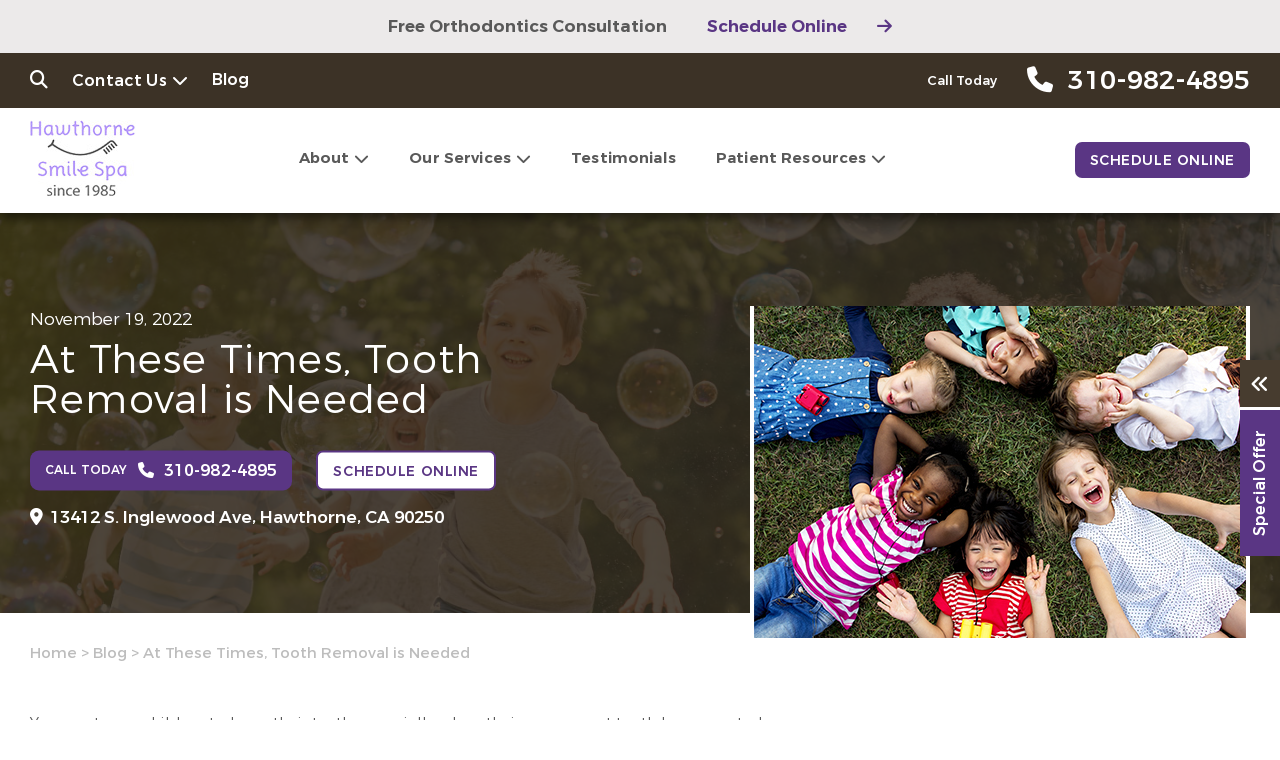

--- FILE ---
content_type: text/html; charset=UTF-8
request_url: https://hawthornesmilespa.com/blog/at-these-times-tooth-removal-is-needed/
body_size: 124120
content:
<!doctype html>
<!--[if lt IE 7]><html class="no-js lt-ie9 lt-ie8 lt-ie7" lang=""><![endif]-->
<!--[if IE 7]><html class="no-js lt-ie9 lt-ie8" lang=""><![endif]-->
<!--[if IE 8]><html class="no-js lt-ie9" lang=""> <![endif]-->
<!--[if gt IE 8]><!--> <html class="no-js" lang="en"> <!--<![endif]-->
<head>
  <meta charset="utf-8">
  <meta http-equiv="X-UA-Compatible" content="IE=edge">
    <meta name="viewport" content="width=device-width, user-scalable=yes, initial-scale=1, maximum-scale=2">
  <title>At These Times, Tooth Removal is Needed | Hawthorne, CA</title>

  <script>
    class SwmLazyLoadScripts{constructor(){this.triggerEvents=["keydown","mousedown","mousemove","touchmove","touchstart","touchend","wheel"],this.userEventHandler=this._triggerListener.bind(this),this.touchStartHandler=this._onTouchStart.bind(this),this.touchMoveHandler=this._onTouchMove.bind(this),this.touchEndHandler=this._onTouchEnd.bind(this),this.clickHandler=this._onClick.bind(this),this.interceptedClicks=[],window.addEventListener("pageshow",(e=>{this.persisted=e.persisted})),window.addEventListener("DOMContentLoaded",(()=>{this._preconnect3rdParties()})),this.delayedScripts={normal:[],async:[],defer:[]},this.allJQueries=[]}_addUserInteractionListener(e){document.hidden?e._triggerListener():(this.triggerEvents.forEach((t=>window.addEventListener(t,e.userEventHandler,{passive:!0}))),window.addEventListener("touchstart",e.touchStartHandler,{passive:!0}),window.addEventListener("mousedown",e.touchStartHandler),document.addEventListener("visibilitychange",e.userEventHandler))}_removeUserInteractionListener(){this.triggerEvents.forEach((e=>window.removeEventListener(e,this.userEventHandler,{passive:!0}))),document.removeEventListener("visibilitychange",this.userEventHandler)}_onTouchStart(e){"HTML"!==e.target.tagName&&(window.addEventListener("touchend",this.touchEndHandler),window.addEventListener("mouseup",this.touchEndHandler),window.addEventListener("touchmove",this.touchMoveHandler,{passive:!0}),window.addEventListener("mousemove",this.touchMoveHandler),e.target.addEventListener("click",this.clickHandler),this._renameDOMAttribute(e.target,"onclick","swm-onclick"))}_onTouchMove(e){window.removeEventListener("touchend",this.touchEndHandler),window.removeEventListener("mouseup",this.touchEndHandler),window.removeEventListener("touchmove",this.touchMoveHandler,{passive:!0}),window.removeEventListener("mousemove",this.touchMoveHandler),e.target.removeEventListener("click",this.clickHandler),this._renameDOMAttribute(e.target,"swm-onclick","onclick")}_onTouchEnd(e){window.removeEventListener("touchend",this.touchEndHandler),window.removeEventListener("mouseup",this.touchEndHandler),window.removeEventListener("touchmove",this.touchMoveHandler,{passive:!0}),window.removeEventListener("mousemove",this.touchMoveHandler)}_onClick(e){e.target.removeEventListener("click",this.clickHandler),this._renameDOMAttribute(e.target,"swm-onclick","onclick"),this.interceptedClicks.push(e),e.preventDefault(),e.stopPropagation(),e.stopImmediatePropagation()}_replayClicks(){window.removeEventListener("touchstart",this.touchStartHandler,{passive:!0}),window.removeEventListener("mousedown",this.touchStartHandler),this.interceptedClicks.forEach((e=>{e.target.dispatchEvent(new MouseEvent("click",{view:e.view,bubbles:!0,cancelable:!0}))}))}_renameDOMAttribute(e,t,n){e.hasAttribute&&e.hasAttribute(t)&&(event.target.setAttribute(n,event.target.getAttribute(t)),event.target.removeAttribute(t))}_triggerListener(){this._removeUserInteractionListener(this),"loading"===document.readyState?document.addEventListener("DOMContentLoaded",this._loadEverythingNow.bind(this)):this._loadEverythingNow()}_preconnect3rdParties(){let e=[];document.querySelectorAll("script[type=swmlazyloadscript]").forEach((t=>{if(t.hasAttribute("src")){const n=new URL(t.src).origin;n!==location.origin&&e.push({src:n,crossOrigin:t.crossOrigin||"module"===t.getAttribute("data-swm-type")})}})),e=[...new Map(e.map((e=>[JSON.stringify(e),e]))).values()],this._batchInjectResourceHints(e,"preconnect")}async _loadEverythingNow(){this.lastBreath=Date.now(),this._delayEventListeners(),this._delayJQueryReady(this),this._handleDocumentWrite(),this._registerAllDelayedScripts(),this._preloadAllScripts(),await this._loadScriptsFromList(this.delayedScripts.normal),await this._loadScriptsFromList(this.delayedScripts.defer),await this._loadScriptsFromList(this.delayedScripts.async);try{await this._triggerDOMContentLoaded(),await this._triggerWindowLoad()}catch(e){}window.dispatchEvent(new Event("swm-allScriptsLoaded")),this._replayClicks()}_registerAllDelayedScripts(){document.querySelectorAll("script[type=swmlazyloadscript]").forEach((e=>{e.hasAttribute("src")?e.hasAttribute("async")&&!1!==e.async?this.delayedScripts.async.push(e):e.hasAttribute("defer")&&!1!==e.defer||"module"===e.getAttribute("data-swm-type")?this.delayedScripts.defer.push(e):this.delayedScripts.normal.push(e):this.delayedScripts.normal.push(e)}))}async _transformScript(e){return await this._SwmBreath(),new Promise((t=>{const n=document.createElement("script");[...e.attributes].forEach((e=>{let t=e.nodeName;"type"!==t&&("data-swm-type"===t&&(t="type"),n.setAttribute(t,e.nodeValue))})),e.hasAttribute("src")?(n.addEventListener("load",t),n.addEventListener("error",t)):(n.text=e.text,t());try{e.parentNode.replaceChild(n,e)}catch(e){t()}}))}async _loadScriptsFromList(e){const t=e.shift();return t?(await this._transformScript(t),this._loadScriptsFromList(e)):Promise.resolve()}_preloadAllScripts(){this._batchInjectResourceHints([...this.delayedScripts.normal,...this.delayedScripts.defer,...this.delayedScripts.async],"preload")}_batchInjectResourceHints(e,t){var n=document.createDocumentFragment();e.forEach((e=>{if(e.src){const i=document.createElement("link");i.href=e.src,i.rel=t,"preconnect"!==t&&(i.as="script"),e.getAttribute&&"module"===e.getAttribute("data-swm-type")&&(i.crossOrigin=!0),e.crossOrigin&&(i.crossOrigin=e.crossOrigin),n.appendChild(i)}})),document.head.appendChild(n)}_delayEventListeners(){let e={};function t(t,n){!function(t){function n(n){return e[t].eventsToRewrite.indexOf(n)>=0?"swm-"+n:n}e[t]||(e[t]={originalFunctions:{add:t.addEventListener,remove:t.removeEventListener},eventsToRewrite:[]},t.addEventListener=function(){arguments[0]=n(arguments[0]),e[t].originalFunctions.add.apply(t,arguments)},t.removeEventListener=function(){arguments[0]=n(arguments[0]),e[t].originalFunctions.remove.apply(t,arguments)})}(t),e[t].eventsToRewrite.push(n)}function n(e,t){let n=e[t];Object.defineProperty(e,t,{get:()=>n||function(){},set(i){e["swm"+t]=n=i}})}t(document,"DOMContentLoaded"),t(window,"DOMContentLoaded"),t(window,"load"),t(window,"pageshow"),t(document,"readystatechange"),n(document,"onreadystatechange"),n(window,"onload"),n(window,"onpageshow")}_delayJQueryReady(e){let t=window.jQuery;Object.defineProperty(window,"jQuery",{get:()=>t,set(n){if(n&&n.fn&&!e.allJQueries.includes(n)){n.fn.ready=n.fn.init.prototype.ready=function(t){e.domReadyFired?t.bind(document)(n):document.addEventListener("swm-DOMContentLoaded",(()=>t.bind(document)(n)))};const t=n.fn.on;n.fn.on=n.fn.init.prototype.on=function(){if(this[0]===window){function e(e){return e.split(" ").map((e=>"load"===e||0===e.indexOf("load.")?"swm-jquery-load":e)).join(" ")}"string"==typeof arguments[0]||arguments[0]instanceof String?arguments[0]=e(arguments[0]):"object"==typeof arguments[0]&&Object.keys(arguments[0]).forEach((t=>{delete Object.assign(arguments[0],{[e(t)]:arguments[0][t]})[t]}))}return t.apply(this,arguments),this},e.allJQueries.push(n)}t=n}})}async _triggerDOMContentLoaded(){this.domReadyFired=!0,await this._SwmBreath(),document.dispatchEvent(new Event("swm-DOMContentLoaded")),await this._SwmBreath(),window.dispatchEvent(new Event("swm-DOMContentLoaded")),await this._SwmBreath(),document.dispatchEvent(new Event("swm-readystatechange")),await this._SwmBreath(),document.swmonreadystatechange&&document.swmonreadystatechange()}async _triggerWindowLoad(){await this._SwmBreath(),window.dispatchEvent(new Event("swm-load")),await this._SwmBreath(),window.swmonload&&window.swmonload(),await this._SwmBreath(),this.allJQueries.forEach((e=>e(window).trigger("swm-jquery-load"))),await this._SwmBreath();const e=new Event("swm-pageshow");e.persisted=this.persisted,window.dispatchEvent(e),await this._SwmBreath(),window.swmonpageshow&&window.swmonpageshow({persisted:this.persisted})}_handleDocumentWrite(){const e=new Map;document.write=document.writeln=function(t){const n=document.currentScript,i=document.createRange(),r=n.parentElement;let o=e.get(n);void 0===o&&(o=n.nextSibling,e.set(n,o));const s=document.createDocumentFragment();i.setStart(s,0),s.appendChild(i.createContextualFragment(t)),r.insertBefore(s,o)}}async _SwmBreath(){Date.now()-this.lastBreath>45&&(await this._requestAnimFrame(),this.lastBreath=Date.now())}async _requestAnimFrame(){return document.hidden?new Promise((e=>setTimeout(e))):new Promise((e=>requestAnimationFrame(e)))}static run(){const e=new SwmLazyLoadScripts;e._addUserInteractionListener(e)}}SwmLazyLoadScripts.run();
  </script>
  
  <meta name='robots' content='index, follow, max-image-preview:large, max-snippet:-1, max-video-preview:-1' />

	<!-- This site is optimized with the Yoast SEO plugin v26.7 - https://yoast.com/wordpress/plugins/seo/ -->
	<meta name="description" content="For your family’s tooth removal, come to our Hawthorne, CA pediatric dental office. Call Hawthorne Smile Spa today at 310-982-4895!" />
	<link rel="canonical" href="https://hawthornesmilespa.com/blog/at-these-times-tooth-removal-is-needed/" />
	<meta property="og:locale" content="en_US" />
	<meta property="og:type" content="article" />
	<meta property="og:title" content="At These Times, Tooth Removal is Needed | Hawthorne, CA" />
	<meta property="og:description" content="For your family’s tooth removal, come to our Hawthorne, CA pediatric dental office. Call Hawthorne Smile Spa today at [phone]!" />
	<meta property="og:url" content="https://hawthornesmilespa.com/blog/at-these-times-tooth-removal-is-needed/" />
	<meta property="og:site_name" content="Dr. Arlene Joyner" />
	<meta property="article:published_time" content="2022-11-19T07:00:00+00:00" />
	<meta property="article:modified_time" content="2024-05-03T02:04:08+00:00" />
	<meta property="og:image" content="https://hawthornesmilespa.com/wp-content/uploads/sites/43/2022/04/500x332_0051_Group-of-kindergarten-kids-lying-on-the-grass-at-park-and-relax-with-smiling.jpg" />
	<meta property="og:image:width" content="500" />
	<meta property="og:image:height" content="332" />
	<meta property="og:image:type" content="image/jpeg" />
	<meta name="author" content="stephenlega" />
	<meta name="twitter:card" content="summary_large_image" />
	<meta name="twitter:label1" content="Written by" />
	<meta name="twitter:data1" content="stephenlega" />
	<meta name="twitter:label2" content="Est. reading time" />
	<meta name="twitter:data2" content="2 minutes" />
	<script type="application/ld+json" class="yoast-schema-graph">{"@context":"https://schema.org","@graph":[{"@type":"Article","@id":"https://hawthornesmilespa.com/blog/at-these-times-tooth-removal-is-needed/#article","isPartOf":{"@id":"https://hawthornesmilespa.com/blog/at-these-times-tooth-removal-is-needed/"},"author":{"name":"stephenlega","@id":"https://hawthornesmilespa.com/#/schema/person/0360fb5e0901fd647b71d3475ca41727"},"headline":"At These Times, Tooth Removal is Needed","datePublished":"2022-11-19T07:00:00+00:00","dateModified":"2024-05-03T02:04:08+00:00","mainEntityOfPage":{"@id":"https://hawthornesmilespa.com/blog/at-these-times-tooth-removal-is-needed/"},"wordCount":201,"image":{"@id":"https://hawthornesmilespa.com/blog/at-these-times-tooth-removal-is-needed/#primaryimage"},"thumbnailUrl":"https://hawthornesmilespa.com/wp-content/uploads/sites/43/2022/04/500x332_0051_Group-of-kindergarten-kids-lying-on-the-grass-at-park-and-relax-with-smiling.jpg","articleSection":["Blog"],"inLanguage":"en-US"},{"@type":"WebPage","@id":"https://hawthornesmilespa.com/blog/at-these-times-tooth-removal-is-needed/","url":"https://hawthornesmilespa.com/blog/at-these-times-tooth-removal-is-needed/","name":"At These Times, Tooth Removal is Needed | Hawthorne, CA","isPartOf":{"@id":"https://hawthornesmilespa.com/#website"},"primaryImageOfPage":{"@id":"https://hawthornesmilespa.com/blog/at-these-times-tooth-removal-is-needed/#primaryimage"},"image":{"@id":"https://hawthornesmilespa.com/blog/at-these-times-tooth-removal-is-needed/#primaryimage"},"thumbnailUrl":"https://hawthornesmilespa.com/wp-content/uploads/sites/43/2022/04/500x332_0051_Group-of-kindergarten-kids-lying-on-the-grass-at-park-and-relax-with-smiling.jpg","datePublished":"2022-11-19T07:00:00+00:00","dateModified":"2024-05-03T02:04:08+00:00","author":{"@id":"https://hawthornesmilespa.com/#/schema/person/0360fb5e0901fd647b71d3475ca41727"},"description":"For your family’s tooth removal, come to our Hawthorne, CA pediatric dental office. Call Hawthorne Smile Spa today at [phone]!","breadcrumb":{"@id":"https://hawthornesmilespa.com/blog/at-these-times-tooth-removal-is-needed/#breadcrumb"},"inLanguage":"en-US","potentialAction":[{"@type":"ReadAction","target":["https://hawthornesmilespa.com/blog/at-these-times-tooth-removal-is-needed/"]}]},{"@type":"ImageObject","inLanguage":"en-US","@id":"https://hawthornesmilespa.com/blog/at-these-times-tooth-removal-is-needed/#primaryimage","url":"https://hawthornesmilespa.com/wp-content/uploads/sites/43/2022/04/500x332_0051_Group-of-kindergarten-kids-lying-on-the-grass-at-park-and-relax-with-smiling.jpg","contentUrl":"https://hawthornesmilespa.com/wp-content/uploads/sites/43/2022/04/500x332_0051_Group-of-kindergarten-kids-lying-on-the-grass-at-park-and-relax-with-smiling.jpg","width":500,"height":332},{"@type":"BreadcrumbList","@id":"https://hawthornesmilespa.com/blog/at-these-times-tooth-removal-is-needed/#breadcrumb","itemListElement":[{"@type":"ListItem","position":1,"name":"Home","item":"https://hawthornesmilespa.com/"},{"@type":"ListItem","position":2,"name":"Blog","item":"https://hawthornesmilespa.com/blog/"},{"@type":"ListItem","position":3,"name":"At These Times, Tooth Removal is Needed"}]},{"@type":"WebSite","@id":"https://hawthornesmilespa.com/#website","url":"https://hawthornesmilespa.com/","name":"Dr. Arlene Joyner","description":"Hawthorne Smile Spa - Arlene Joyner-Tucker - Hawthorne CA - RTTVv8.5.0","potentialAction":[{"@type":"SearchAction","target":{"@type":"EntryPoint","urlTemplate":"https://hawthornesmilespa.com/?s={search_term_string}"},"query-input":{"@type":"PropertyValueSpecification","valueRequired":true,"valueName":"search_term_string"}}],"inLanguage":"en-US"},{"@type":"Person","@id":"https://hawthornesmilespa.com/#/schema/person/0360fb5e0901fd647b71d3475ca41727","name":"stephenlega","url":"https://hawthornesmilespa.com/author/stephenlega/"}]}</script>
	<!-- / Yoast SEO plugin. -->


<link rel="alternate" title="oEmbed (JSON)" type="application/json+oembed" href="https://hawthornesmilespa.com/wp-json/oembed/1.0/embed?url=https%3A%2F%2Fhawthornesmilespa.com%2Fblog%2Fat-these-times-tooth-removal-is-needed%2F" />
<link rel="alternate" title="oEmbed (XML)" type="text/xml+oembed" href="https://hawthornesmilespa.com/wp-json/oembed/1.0/embed?url=https%3A%2F%2Fhawthornesmilespa.com%2Fblog%2Fat-these-times-tooth-removal-is-needed%2F&#038;format=xml" />
<style id='wp-img-auto-sizes-contain-inline-css' type='text/css'>
img:is([sizes=auto i],[sizes^="auto," i]){contain-intrinsic-size:3000px 1500px}
/*# sourceURL=wp-img-auto-sizes-contain-inline-css */
</style>
<style id='classic-theme-styles-inline-css' type='text/css'>
/*! This file is auto-generated */
.wp-block-button__link{color:#fff;background-color:#32373c;border-radius:9999px;box-shadow:none;text-decoration:none;padding:calc(.667em + 2px) calc(1.333em + 2px);font-size:1.125em}.wp-block-file__button{background:#32373c;color:#fff;text-decoration:none}
/*# sourceURL=/wp-includes/css/classic-themes.min.css */
</style>
<link rel="https://api.w.org/" href="https://hawthornesmilespa.com/wp-json/" /><link rel="alternate" title="JSON" type="application/json" href="https://hawthornesmilespa.com/wp-json/wp/v2/posts/4695" /><link rel="EditURI" type="application/rsd+xml" title="RSD" href="https://hawthornesmilespa.com/xmlrpc.php?rsd" />
<meta name="generator" content="WordPress 6.9" />
<link rel='shortlink' href='https://hawthornesmilespa.com/?p=4695' />
<link rel="icon" type="image/png" href="https://hawthornesmilespa.com/wp-content/themes/hawthornesmilespacom/favicon.png">
            <!-- Google Tag Manager PT4 -->
            <script type="swmlazyloadscript">
            (function(w,d,s,l,i){w[l]=w[l]||[];w[l].push({'gtm.start':
            new Date().getTime(),event:'gtm.js'});var f=d.getElementsByTagName(s)[0],
            j=d.createElement(s),dl=l!='dataLayer'?'&l='+l:'';j.defer=true;j.src=
            'https://www.googletagmanager.com/gtm.js?id='+i+dl;f.parentNode.insertBefore(j,f);
            })(window,document,'script','dataLayer','GTM-WW8S3XF');</script>

            <!-- End Google Tag Manager -->

        <script>
	function expand(param) {
		param.style.display = (param.style.display == "none") ? "block" : "none";
	}
	function read_toggle(id, more, less) {
        // .classList.add("classToBeAdded")
		el = document.getElementById("readlink" + id).className += " readless";
		el.innerHTML = (el.innerHTML == more) ? less : more;
		expand(document.getElementById("read" + id));
	}
	</script>
    <style>
    .readless {display:none;}
    </style><link rel="icon" href="https://hawthornesmilespa.com/wp-content/uploads/sites/43/2022/01/favicon.png" sizes="32x32" />
<link rel="icon" href="https://hawthornesmilespa.com/wp-content/uploads/sites/43/2022/01/favicon.png" sizes="192x192" />
<link rel="apple-touch-icon" href="https://hawthornesmilespa.com/wp-content/uploads/sites/43/2022/01/favicon.png" />
<meta name="msapplication-TileImage" content="https://hawthornesmilespa.com/wp-content/uploads/sites/43/2022/01/favicon.png" />

<link rel="nostylesheet" href="https://hawthornesmilespa.com/wp-content/themes/swmparentv4/app/assets/fonts/fontawesome6/css/all.min.css" id="web-font-awesome">

<script>
  window.addEventListener("mousemove", function() {
    // FONTAWESOME
    if( document.getElementById('web-font-awesome') ){
      document.getElementById('web-font-awesome').setAttribute('rel', 'stylesheet');
      document.getElementById('web-font-awesome').setAttribute('id', 'web-font-awesome-loaded');
    }
  });
  window.addEventListener("load", function() {
    setTimeout(function() {
      // FONTAWESOME
      if( document.getElementById('web-font-awesome') ){
        document.getElementById('web-font-awesome').setAttribute('rel', 'stylesheet');
        document.getElementById('web-font-awesome').setAttribute('id', 'web-font-awesome-loaded');
      }
    }, 2000);
  });
</script>

<style>
@font-face {
    font-family: 'Montserrat';
    src: url('https://hawthornesmilespa.com/wp-content/themes/swmparentv4/app/assets/fonts/montserrat/Montserrat-SemiBold.eot');
    src: url('https://hawthornesmilespa.com/wp-content/themes/swmparentv4/app/assets/fonts/montserrat/Montserrat-SemiBold.eot?#iefix') format('embedded-opentype'),
        url('https://hawthornesmilespa.com/wp-content/themes/swmparentv4/app/assets/fonts/montserrat/Montserrat-SemiBold.woff2') format('woff2'),
        url('https://hawthornesmilespa.com/wp-content/themes/swmparentv4/app/assets/fonts/montserrat/Montserrat-SemiBold.woff') format('woff'),
        url('https://hawthornesmilespa.com/wp-content/themes/swmparentv4/app/assets/fonts/montserrat/Montserrat-SemiBold.ttf') format('truetype');
    font-weight: 600;
    font-style: normal;
    font-display: swap;
}

@font-face {
    font-family: 'Montserrat';
    src: url('https://hawthornesmilespa.com/wp-content/themes/swmparentv4/app/assets/fonts/montserrat/Montserrat-Regular.eot');
    src: url('https://hawthornesmilespa.com/wp-content/themes/swmparentv4/app/assets/fonts/montserrat/Montserrat-Regular.eot?#iefix') format('embedded-opentype'),
        url('https://hawthornesmilespa.com/wp-content/themes/swmparentv4/app/assets/fonts/montserrat/Montserrat-Regular.woff2') format('woff2'),
        url('https://hawthornesmilespa.com/wp-content/themes/swmparentv4/app/assets/fonts/montserrat/Montserrat-Regular.woff') format('woff'),
        url('https://hawthornesmilespa.com/wp-content/themes/swmparentv4/app/assets/fonts/montserrat/Montserrat-Regular.ttf') format('truetype');
    font-weight: normal;
    font-style: normal;
    font-display: swap;
}

@font-face {
    font-family: 'Montserrat';
    src: url('https://hawthornesmilespa.com/wp-content/themes/swmparentv4/app/assets/fonts/montserrat/Montserrat-Bold.eot');
    src: url('https://hawthornesmilespa.com/wp-content/themes/swmparentv4/app/assets/fonts/montserrat/Montserrat-Bold.eot?#iefix') format('embedded-opentype'),
        url('https://hawthornesmilespa.com/wp-content/themes/swmparentv4/app/assets/fonts/montserrat/Montserrat-Bold.woff2') format('woff2'),
        url('https://hawthornesmilespa.com/wp-content/themes/swmparentv4/app/assets/fonts/montserrat/Montserrat-Bold.woff') format('woff'),
        url('https://hawthornesmilespa.com/wp-content/themes/swmparentv4/app/assets/fonts/montserrat/Montserrat-Bold.ttf') format('truetype');
    font-weight: bold;
    font-style: normal;
    font-display: swap;
}

@font-face {
    font-family: 'Montserrat';
    src: url('https://hawthornesmilespa.com/wp-content/themes/swmparentv4/app/assets/fonts/montserrat/Montserrat-Medium.eot');
    src: url('https://hawthornesmilespa.com/wp-content/themes/swmparentv4/app/assets/fonts/montserrat/Montserrat-Medium.eot?#iefix') format('embedded-opentype'),
        url('https://hawthornesmilespa.com/wp-content/themes/swmparentv4/app/assets/fonts/montserrat/Montserrat-Medium.woff2') format('woff2'),
        url('https://hawthornesmilespa.com/wp-content/themes/swmparentv4/app/assets/fonts/montserrat/Montserrat-Medium.woff') format('woff'),
        url('https://hawthornesmilespa.com/wp-content/themes/swmparentv4/app/assets/fonts/montserrat/Montserrat-Medium.ttf') format('truetype');
    font-weight: 500;
    font-style: normal;
    font-display: swap;
}

@font-face {
    font-family: 'Montserrat';
    src: url('https://hawthornesmilespa.com/wp-content/themes/swmparentv4/app/assets/fonts/montserrat/Montserrat-Light.eot');
    src: url('https://hawthornesmilespa.com/wp-content/themes/swmparentv4/app/assets/fonts/montserrat/Montserrat-Light.eot?#iefix') format('embedded-opentype'),
        url('https://hawthornesmilespa.com/wp-content/themes/swmparentv4/app/assets/fonts/montserrat/Montserrat-Light.woff2') format('woff2'),
        url('https://hawthornesmilespa.com/wp-content/themes/swmparentv4/app/assets/fonts/montserrat/Montserrat-Light.woff') format('woff'),
        url('https://hawthornesmilespa.com/wp-content/themes/swmparentv4/app/assets/fonts/montserrat/Montserrat-Light.ttf') format('truetype');
    font-weight: 300;
    font-style: normal;
    font-display: swap;
}

@font-face {
    font-family: 'Lora';
    src: url('https://hawthornesmilespa.com/wp-content/themes/swmparentv4/app/assets/fonts/lora/Lora-Italic.eot');
    src: url('https://hawthornesmilespa.com/wp-content/themes/swmparentv4/app/assets/fonts/lora/Lora-Italic.eot?#iefix') format('embedded-opentype'),
        url('https://hawthornesmilespa.com/wp-content/themes/swmparentv4/app/assets/fonts/lora/Lora-Italic.woff2') format('woff2'),
        url('https://hawthornesmilespa.com/wp-content/themes/swmparentv4/app/assets/fonts/lora/Lora-Italic.woff') format('woff'),
        url('https://hawthornesmilespa.com/wp-content/themes/swmparentv4/app/assets/fonts/lora/Lora-Italic.ttf') format('truetype');
    font-weight: normal;
    font-style: italic;
    font-display: swap;
}

@font-face {
    font-family: 'Lora';
    src: url('https://hawthornesmilespa.com/wp-content/themes/swmparentv4/app/assets/fonts/lora/Lora-Bold.eot');
    src: url('https://hawthornesmilespa.com/wp-content/themes/swmparentv4/app/assets/fonts/lora/Lora-Bold.eot?#iefix') format('embedded-opentype'),
        url('https://hawthornesmilespa.com/wp-content/themes/swmparentv4/app/assets/fonts/lora/Lora-Bold.woff2') format('woff2'),
        url('https://hawthornesmilespa.com/wp-content/themes/swmparentv4/app/assets/fonts/lora/Lora-Bold.woff') format('woff'),
        url('https://hawthornesmilespa.com/wp-content/themes/swmparentv4/app/assets/fonts/lora/Lora-Bold.ttf') format('truetype');
    font-weight: bold;
    font-style: normal;
    font-display: swap;
}

@font-face {
    font-family: 'Lora';
    src: url('https://hawthornesmilespa.com/wp-content/themes/swmparentv4/app/assets/fonts/lora/Lora-Regular.eot');
    src: url('https://hawthornesmilespa.com/wp-content/themes/swmparentv4/app/assets/fonts/lora/Lora-Regular.eot?#iefix') format('embedded-opentype'),
        url('https://hawthornesmilespa.com/wp-content/themes/swmparentv4/app/assets/fonts/lora/Lora-Regular.woff2') format('woff2'),
        url('https://hawthornesmilespa.com/wp-content/themes/swmparentv4/app/assets/fonts/lora/Lora-Regular.woff') format('woff'),
        url('https://hawthornesmilespa.com/wp-content/themes/swmparentv4/app/assets/fonts/lora/Lora-Regular.ttf') format('truetype');
    font-weight: normal;
    font-style: normal;
    font-display: swap;
}

@font-face {
    font-family: 'Lora';
    src: url('https://hawthornesmilespa.com/wp-content/themes/swmparentv4/app/assets/fonts/lora/Lora-BoldItalic.eot');
    src: url('https://hawthornesmilespa.com/wp-content/themes/swmparentv4/app/assets/fonts/lora/Lora-BoldItalic.eot?#iefix') format('embedded-opentype'),
        url('https://hawthornesmilespa.com/wp-content/themes/swmparentv4/app/assets/fonts/lora/Lora-BoldItalic.woff2') format('woff2'),
        url('https://hawthornesmilespa.com/wp-content/themes/swmparentv4/app/assets/fonts/lora/Lora-BoldItalic.woff') format('woff'),
        url('https://hawthornesmilespa.com/wp-content/themes/swmparentv4/app/assets/fonts/lora/Lora-BoldItalic.ttf') format('truetype');
    font-weight: bold;
    font-style: italic;
    font-display: swap;
}
</style><style type="text/css" data-css-path='https://hawthornesmilespa.com/wp-content/themes/hawthornesmilespacom/app/assets/css/vendors/owl.carousel.min.css'>/**
 * Owl Carousel v2.3.4
 * Copyright 2013-2018 David Deutsch
 * Licensed under: SEE LICENSE IN https://github.com/OwlCarousel2/OwlCarousel2/blob/master/LICENSE
 */
.owl-carousel,.owl-carousel .owl-item{-webkit-tap-highlight-color:transparent;position:relative}.owl-carousel{display:none;width:100%;z-index:1}.owl-carousel .owl-stage{position:relative;-ms-touch-action:pan-Y;touch-action:manipulation;-moz-backface-visibility:hidden}.owl-carousel .owl-stage:after{content:".";display:block;clear:both;visibility:hidden;line-height:0;height:0}.owl-carousel .owl-stage-outer{position:relative;overflow:hidden;-webkit-transform:translate3d(0,0,0)}.owl-carousel .owl-item,.owl-carousel .owl-wrapper{-webkit-backface-visibility:hidden;-moz-backface-visibility:hidden;-ms-backface-visibility:hidden;-webkit-transform:translate3d(0,0,0);-moz-transform:translate3d(0,0,0);-ms-transform:translate3d(0,0,0)}.owl-carousel .owl-item{min-height:1px;float:left;-webkit-backface-visibility:hidden;-webkit-touch-callout:none}.owl-carousel .owl-item img{display:block;width:100%}.owl-carousel .owl-dots.disabled,.owl-carousel .owl-nav.disabled{display:none}.no-js .owl-carousel,.owl-carousel.owl-loaded{display:block}.owl-carousel .owl-dot,.owl-carousel .owl-nav .owl-next,.owl-carousel .owl-nav .owl-prev{cursor:pointer;-webkit-user-select:none;-khtml-user-select:none;-moz-user-select:none;-ms-user-select:none;user-select:none}.owl-carousel .owl-nav button.owl-next,.owl-carousel .owl-nav button.owl-prev,.owl-carousel button.owl-dot{background:0 0;color:inherit;border:none;padding:0!important;font:inherit}.owl-carousel.owl-loading{opacity:0;display:block}.owl-carousel.owl-hidden{opacity:0}.owl-carousel.owl-refresh .owl-item{visibility:hidden}.owl-carousel.owl-drag .owl-item{-ms-touch-action:pan-y;touch-action:pan-y;-webkit-user-select:none;-moz-user-select:none;-ms-user-select:none;user-select:none}.owl-carousel.owl-grab{cursor:move;cursor:grab}.owl-carousel.owl-rtl{direction:rtl}.owl-carousel.owl-rtl .owl-item{float:right}.owl-carousel .animated{animation-duration:1s;animation-fill-mode:both}.owl-carousel .owl-animated-in{z-index:0}.owl-carousel .owl-animated-out{z-index:1}.owl-carousel .fadeOut{animation-name:fadeOut}@keyframes fadeOut{0%{opacity:1}100%{opacity:0}}.owl-height{transition:height .5s ease-in-out}.owl-carousel .owl-item .owl-lazy{opacity:0;transition:opacity .4s ease}.owl-carousel .owl-item .owl-lazy:not([src]),.owl-carousel .owl-item .owl-lazy[src^=""]{max-height:0}.owl-carousel .owl-item img.owl-lazy{transform-style:preserve-3d}.owl-carousel .owl-video-wrapper{position:relative;height:100%;background:#000}.owl-carousel .owl-video-play-icon{position:absolute;height:80px;width:80px;left:50%;top:50%;margin-left:-40px;margin-top:-40px;background:url(https://hawthornesmilespa.com/wp-content/themes/swmparentv4/app/assets/images/owl.video.play.png) no-repeat;cursor:pointer;z-index:1;-webkit-backface-visibility:hidden;transition:transform .1s ease}.owl-carousel .owl-video-play-icon:hover{-ms-transform:scale(1.3,1.3);transform:scale(1.3,1.3)}.owl-carousel .owl-video-playing .owl-video-play-icon,.owl-carousel .owl-video-playing .owl-video-tn{display:none}.owl-carousel .owl-video-tn{opacity:0;height:100%;background-position:center center;background-repeat:no-repeat;background-size:contain;transition:opacity .4s ease}.owl-carousel .owl-video-frame{position:relative;z-index:1;height:100%;width:100%}</style><style type="text/css" data-css-path='https://hawthornesmilespa.com/wp-content/themes/hawthornesmilespacom/app/assets/css/vendors/magnific-popup.css'>/* Magnific Popup CSS */
.mfp-bg {
  top: 0;
  left: 0;
  width: 100%;
  height: 100%;
  z-index: 1042;
  overflow: hidden;
  position: fixed;
  background: #0b0b0b;
  opacity: 0.8; }

.mfp-wrap {
  top: 0;
  left: 0;
  width: 100%;
  height: 100%;
  z-index: 1043;
  position: fixed;
  outline: none !important;
  -webkit-backface-visibility: hidden; }

.mfp-container {
  text-align: center;
  position: absolute;
  width: 100%;
  height: 100%;
  left: 0;
  top: 0;
  padding: 0 8px;
  box-sizing: border-box; }

.mfp-container:before {
  content: '';
  display: inline-block;
  height: 100%;
  vertical-align: middle; }

.mfp-align-top .mfp-container:before {
  display: none; }

.mfp-content {
  position: relative;
  display: inline-block;
  vertical-align: middle;
  margin: 0 auto;
  text-align: left;
  z-index: 1045; }

.mfp-inline-holder .mfp-content,
.mfp-ajax-holder .mfp-content {
  width: 100%;
  cursor: auto; }

.mfp-ajax-cur {
  cursor: progress; }

.mfp-zoom-out-cur, .mfp-zoom-out-cur .mfp-image-holder .mfp-close {
  cursor: -moz-zoom-out;
  cursor: -webkit-zoom-out;
  cursor: zoom-out; }

.mfp-zoom {
  cursor: pointer;
  cursor: -webkit-zoom-in;
  cursor: -moz-zoom-in;
  cursor: zoom-in; }

.mfp-auto-cursor .mfp-content {
  cursor: auto; }

.mfp-close,
.mfp-arrow,
.mfp-preloader,
.mfp-counter {
  -webkit-user-select: none;
  -moz-user-select: none;
  user-select: none; }

.mfp-loading.mfp-figure {
  display: none; }

.mfp-hide {
  display: none !important; }

.mfp-preloader {
  color: #CCC;
  position: absolute;
  top: 50%;
  width: auto;
  text-align: center;
  margin-top: -0.8em;
  left: 8px;
  right: 8px;
  z-index: 1044; }
  .mfp-preloader a {
    color: #CCC; }
    .mfp-preloader a:hover {
      color: #FFF; }

.mfp-s-ready .mfp-preloader {
  display: none; }

.mfp-s-error .mfp-content {
  display: none; }

button.mfp-close,
button.mfp-arrow {
  overflow: visible;
  cursor: pointer;
  background: transparent;
  border: 0;
  -webkit-appearance: none;
  display: block;
  outline: none;
  padding: 0;
  z-index: 1046;
  box-shadow: none;
  touch-action: manipulation; }

button::-moz-focus-inner {
  padding: 0;
  border: 0; }

.mfp-close {
  width: 44px;
  height: 44px;
  line-height: 44px;
  position: absolute;
  right: 0;
  top: 0;
  text-decoration: none;
  text-align: center;
  opacity: 0.65;
  padding: 0 0 18px 10px;
  color: #FFF;
  font-style: normal;
  font-size: 28px;
  font-family: Arial, Baskerville, monospace; }
  .mfp-close:hover,
  .mfp-close:focus {
    opacity: 1; }
  .mfp-close:active {
    top: 1px; }

.mfp-close-btn-in .mfp-close {
  color: #333; }

.mfp-image-holder .mfp-close,
.mfp-iframe-holder .mfp-close {
  color: #FFF;
  right: -6px;
  text-align: right;
  padding-right: 6px;
  width: 100%; }

.mfp-counter {
  position: absolute;
  top: 0;
  right: 0;
  color: #CCC;
  font-size: 12px;
  line-height: 18px;
  white-space: nowrap; }

.mfp-arrow {
  position: absolute;
  opacity: 0.65;
  margin: 0;
  top: 50%;
  margin-top: -55px;
  padding: 0;
  width: 90px;
  height: 110px;
  -webkit-tap-highlight-color: transparent; }
  .mfp-arrow:active {
    margin-top: -54px; }
  .mfp-arrow:hover,
  .mfp-arrow:focus {
    opacity: 1; }
  .mfp-arrow:before,
  .mfp-arrow:after {
    content: '';
    display: block;
    width: 0;
    height: 0;
    position: absolute;
    left: 0;
    top: 0;
    margin-top: 35px;
    margin-left: 35px;
    border: medium inset transparent; }
  .mfp-arrow:after {
    border-top-width: 13px;
    border-bottom-width: 13px;
    top: 8px; }
  .mfp-arrow:before {
    border-top-width: 21px;
    border-bottom-width: 21px;
    opacity: 0.7; }

.mfp-arrow-left {
  left: 0; }
  .mfp-arrow-left:after {
    border-right: 17px solid #FFF;
    margin-left: 31px; }
  .mfp-arrow-left:before {
    margin-left: 25px;
    border-right: 27px solid #3F3F3F; }

.mfp-arrow-right {
  right: 0; }
  .mfp-arrow-right:after {
    border-left: 17px solid #FFF;
    margin-left: 39px; }
  .mfp-arrow-right:before {
    border-left: 27px solid #3F3F3F; }

.mfp-iframe-holder {
  padding-top: 40px;
  padding-bottom: 40px; }
  .mfp-iframe-holder .mfp-content {
    line-height: 0;
    width: 100%;
    max-width: 900px; }
  .mfp-iframe-holder .mfp-close {
    top: -40px; }

.mfp-iframe-scaler {
  width: 100%;
  height: 0;
  overflow: hidden;
  padding-top: 56.25%; }
  .mfp-iframe-scaler iframe {
    position: absolute;
    display: block;
    top: 0;
    left: 0;
    width: 100%;
    height: 100%;
    box-shadow: 0 0 8px rgba(0, 0, 0, 0.6);
    background: #000; }

/* Main image in popup */
img.mfp-img {
  width: auto;
  max-width: 100%;
  height: auto;
  display: block;
  line-height: 0;
  box-sizing: border-box;
  padding: 40px 0 40px;
  margin: 0 auto; }

/* The shadow behind the image */
.mfp-figure {
  line-height: 0; }
  .mfp-figure:after {
    content: '';
    position: absolute;
    left: 0;
    top: 40px;
    bottom: 40px;
    display: block;
    right: 0;
    width: auto;
    height: auto;
    z-index: -1;
    box-shadow: 0 0 8px rgba(0, 0, 0, 0.6);
    background: #444; }
  .mfp-figure small {
    color: #BDBDBD;
    display: block;
    font-size: 12px;
    line-height: 14px; }
  .mfp-figure figure {
    margin: 0; }

.mfp-bottom-bar {
  margin-top: -36px;
  position: absolute;
  top: 100%;
  left: 0;
  width: 100%;
  cursor: auto; }

.mfp-title {
  text-align: left;
  line-height: 18px;
  color: #F3F3F3;
  word-wrap: break-word;
  padding-right: 36px; }

.mfp-image-holder .mfp-content {
  max-width: 100%; }

.mfp-gallery .mfp-image-holder .mfp-figure {
  cursor: pointer; }

@media screen and (max-width: 800px) and (orientation: landscape), screen and (max-height: 300px) {
  /**
       * Remove all paddings around the image on small screen
       */
  .mfp-img-mobile .mfp-image-holder {
    padding-left: 0;
    padding-right: 0; }
  .mfp-img-mobile img.mfp-img {
    padding: 0; }
  .mfp-img-mobile .mfp-figure:after {
    top: 0;
    bottom: 0; }
  .mfp-img-mobile .mfp-figure small {
    display: inline;
    margin-left: 5px; }
  .mfp-img-mobile .mfp-bottom-bar {
    background: rgba(0, 0, 0, 0.6);
    bottom: 0;
    margin: 0;
    top: auto;
    padding: 3px 5px;
    position: fixed;
    box-sizing: border-box; }
    .mfp-img-mobile .mfp-bottom-bar:empty {
      padding: 0; }
  .mfp-img-mobile .mfp-counter {
    right: 5px;
    top: 3px; }
  .mfp-img-mobile .mfp-close {
    top: 0;
    right: 0;
    width: 35px;
    height: 35px;
    line-height: 35px;
    background: rgba(0, 0, 0, 0.6);
    position: fixed;
    text-align: center;
    padding: 0; } }

@media all and (max-width: 900px) {
  .mfp-arrow {
    -webkit-transform: scale(0.75);
    transform: scale(0.75); }
  .mfp-arrow-left {
    -webkit-transform-origin: 0;
    transform-origin: 0; }
  .mfp-arrow-right {
    -webkit-transform-origin: 100%;
    transform-origin: 100%; }
  .mfp-container {
    padding-left: 6px;
    padding-right: 6px; } }
</style><style type="text/css" data-css-path='https://hawthornesmilespa.com/wp-content/themes/hawthornesmilespacom/app/assets/css/vendors/aos.css'>[data-aos][data-aos][data-aos-duration="50"],body[data-aos-duration="50"] [data-aos]{transition-duration:50ms}[data-aos][data-aos][data-aos-delay="50"],body[data-aos-delay="50"] [data-aos]{transition-delay:0}[data-aos][data-aos][data-aos-delay="50"].aos-animate,body[data-aos-delay="50"] [data-aos].aos-animate{transition-delay:50ms}[data-aos][data-aos][data-aos-duration="100"],body[data-aos-duration="100"] [data-aos]{transition-duration:.1s}[data-aos][data-aos][data-aos-delay="100"],body[data-aos-delay="100"] [data-aos]{transition-delay:0}[data-aos][data-aos][data-aos-delay="100"].aos-animate,body[data-aos-delay="100"] [data-aos].aos-animate{transition-delay:.1s}[data-aos][data-aos][data-aos-duration="150"],body[data-aos-duration="150"] [data-aos]{transition-duration:.15s}[data-aos][data-aos][data-aos-delay="150"],body[data-aos-delay="150"] [data-aos]{transition-delay:0}[data-aos][data-aos][data-aos-delay="150"].aos-animate,body[data-aos-delay="150"] [data-aos].aos-animate{transition-delay:.15s}[data-aos][data-aos][data-aos-duration="200"],body[data-aos-duration="200"] [data-aos]{transition-duration:.2s}[data-aos][data-aos][data-aos-delay="200"],body[data-aos-delay="200"] [data-aos]{transition-delay:0}[data-aos][data-aos][data-aos-delay="200"].aos-animate,body[data-aos-delay="200"] [data-aos].aos-animate{transition-delay:.2s}[data-aos][data-aos][data-aos-duration="250"],body[data-aos-duration="250"] [data-aos]{transition-duration:.25s}[data-aos][data-aos][data-aos-delay="250"],body[data-aos-delay="250"] [data-aos]{transition-delay:0}[data-aos][data-aos][data-aos-delay="250"].aos-animate,body[data-aos-delay="250"] [data-aos].aos-animate{transition-delay:.25s}[data-aos][data-aos][data-aos-duration="300"],body[data-aos-duration="300"] [data-aos]{transition-duration:.3s}[data-aos][data-aos][data-aos-delay="300"],body[data-aos-delay="300"] [data-aos]{transition-delay:0}[data-aos][data-aos][data-aos-delay="300"].aos-animate,body[data-aos-delay="300"] [data-aos].aos-animate{transition-delay:.3s}[data-aos][data-aos][data-aos-duration="350"],body[data-aos-duration="350"] [data-aos]{transition-duration:.35s}[data-aos][data-aos][data-aos-delay="350"],body[data-aos-delay="350"] [data-aos]{transition-delay:0}[data-aos][data-aos][data-aos-delay="350"].aos-animate,body[data-aos-delay="350"] [data-aos].aos-animate{transition-delay:.35s}[data-aos][data-aos][data-aos-duration="400"],body[data-aos-duration="400"] [data-aos]{transition-duration:.4s}[data-aos][data-aos][data-aos-delay="400"],body[data-aos-delay="400"] [data-aos]{transition-delay:0}[data-aos][data-aos][data-aos-delay="400"].aos-animate,body[data-aos-delay="400"] [data-aos].aos-animate{transition-delay:.4s}[data-aos][data-aos][data-aos-duration="450"],body[data-aos-duration="450"] [data-aos]{transition-duration:.45s}[data-aos][data-aos][data-aos-delay="450"],body[data-aos-delay="450"] [data-aos]{transition-delay:0}[data-aos][data-aos][data-aos-delay="450"].aos-animate,body[data-aos-delay="450"] [data-aos].aos-animate{transition-delay:.45s}[data-aos][data-aos][data-aos-duration="500"],body[data-aos-duration="500"] [data-aos]{transition-duration:.5s}[data-aos][data-aos][data-aos-delay="500"],body[data-aos-delay="500"] [data-aos]{transition-delay:0}[data-aos][data-aos][data-aos-delay="500"].aos-animate,body[data-aos-delay="500"] [data-aos].aos-animate{transition-delay:.5s}[data-aos][data-aos][data-aos-duration="550"],body[data-aos-duration="550"] [data-aos]{transition-duration:.55s}[data-aos][data-aos][data-aos-delay="550"],body[data-aos-delay="550"] [data-aos]{transition-delay:0}[data-aos][data-aos][data-aos-delay="550"].aos-animate,body[data-aos-delay="550"] [data-aos].aos-animate{transition-delay:.55s}[data-aos][data-aos][data-aos-duration="600"],body[data-aos-duration="600"] [data-aos]{transition-duration:.6s}[data-aos][data-aos][data-aos-delay="600"],body[data-aos-delay="600"] [data-aos]{transition-delay:0}[data-aos][data-aos][data-aos-delay="600"].aos-animate,body[data-aos-delay="600"] [data-aos].aos-animate{transition-delay:.6s}[data-aos][data-aos][data-aos-duration="650"],body[data-aos-duration="650"] [data-aos]{transition-duration:.65s}[data-aos][data-aos][data-aos-delay="650"],body[data-aos-delay="650"] [data-aos]{transition-delay:0}[data-aos][data-aos][data-aos-delay="650"].aos-animate,body[data-aos-delay="650"] [data-aos].aos-animate{transition-delay:.65s}[data-aos][data-aos][data-aos-duration="700"],body[data-aos-duration="700"] [data-aos]{transition-duration:.7s}[data-aos][data-aos][data-aos-delay="700"],body[data-aos-delay="700"] [data-aos]{transition-delay:0}[data-aos][data-aos][data-aos-delay="700"].aos-animate,body[data-aos-delay="700"] [data-aos].aos-animate{transition-delay:.7s}[data-aos][data-aos][data-aos-duration="750"],body[data-aos-duration="750"] [data-aos]{transition-duration:.75s}[data-aos][data-aos][data-aos-delay="750"],body[data-aos-delay="750"] [data-aos]{transition-delay:0}[data-aos][data-aos][data-aos-delay="750"].aos-animate,body[data-aos-delay="750"] [data-aos].aos-animate{transition-delay:.75s}[data-aos][data-aos][data-aos-duration="800"],body[data-aos-duration="800"] [data-aos]{transition-duration:.8s}[data-aos][data-aos][data-aos-delay="800"],body[data-aos-delay="800"] [data-aos]{transition-delay:0}[data-aos][data-aos][data-aos-delay="800"].aos-animate,body[data-aos-delay="800"] [data-aos].aos-animate{transition-delay:.8s}[data-aos][data-aos][data-aos-duration="850"],body[data-aos-duration="850"] [data-aos]{transition-duration:.85s}[data-aos][data-aos][data-aos-delay="850"],body[data-aos-delay="850"] [data-aos]{transition-delay:0}[data-aos][data-aos][data-aos-delay="850"].aos-animate,body[data-aos-delay="850"] [data-aos].aos-animate{transition-delay:.85s}[data-aos][data-aos][data-aos-duration="900"],body[data-aos-duration="900"] [data-aos]{transition-duration:.9s}[data-aos][data-aos][data-aos-delay="900"],body[data-aos-delay="900"] [data-aos]{transition-delay:0}[data-aos][data-aos][data-aos-delay="900"].aos-animate,body[data-aos-delay="900"] [data-aos].aos-animate{transition-delay:.9s}[data-aos][data-aos][data-aos-duration="950"],body[data-aos-duration="950"] [data-aos]{transition-duration:.95s}[data-aos][data-aos][data-aos-delay="950"],body[data-aos-delay="950"] [data-aos]{transition-delay:0}[data-aos][data-aos][data-aos-delay="950"].aos-animate,body[data-aos-delay="950"] [data-aos].aos-animate{transition-delay:.95s}[data-aos][data-aos][data-aos-duration="1000"],body[data-aos-duration="1000"] [data-aos]{transition-duration:1s}[data-aos][data-aos][data-aos-delay="1000"],body[data-aos-delay="1000"] [data-aos]{transition-delay:0}[data-aos][data-aos][data-aos-delay="1000"].aos-animate,body[data-aos-delay="1000"] [data-aos].aos-animate{transition-delay:1s}[data-aos][data-aos][data-aos-duration="1050"],body[data-aos-duration="1050"] [data-aos]{transition-duration:1.05s}[data-aos][data-aos][data-aos-delay="1050"],body[data-aos-delay="1050"] [data-aos]{transition-delay:0}[data-aos][data-aos][data-aos-delay="1050"].aos-animate,body[data-aos-delay="1050"] [data-aos].aos-animate{transition-delay:1.05s}[data-aos][data-aos][data-aos-duration="1100"],body[data-aos-duration="1100"] [data-aos]{transition-duration:1.1s}[data-aos][data-aos][data-aos-delay="1100"],body[data-aos-delay="1100"] [data-aos]{transition-delay:0}[data-aos][data-aos][data-aos-delay="1100"].aos-animate,body[data-aos-delay="1100"] [data-aos].aos-animate{transition-delay:1.1s}[data-aos][data-aos][data-aos-duration="1150"],body[data-aos-duration="1150"] [data-aos]{transition-duration:1.15s}[data-aos][data-aos][data-aos-delay="1150"],body[data-aos-delay="1150"] [data-aos]{transition-delay:0}[data-aos][data-aos][data-aos-delay="1150"].aos-animate,body[data-aos-delay="1150"] [data-aos].aos-animate{transition-delay:1.15s}[data-aos][data-aos][data-aos-duration="1200"],body[data-aos-duration="1200"] [data-aos]{transition-duration:1.2s}[data-aos][data-aos][data-aos-delay="1200"],body[data-aos-delay="1200"] [data-aos]{transition-delay:0}[data-aos][data-aos][data-aos-delay="1200"].aos-animate,body[data-aos-delay="1200"] [data-aos].aos-animate{transition-delay:1.2s}[data-aos][data-aos][data-aos-duration="1250"],body[data-aos-duration="1250"] [data-aos]{transition-duration:1.25s}[data-aos][data-aos][data-aos-delay="1250"],body[data-aos-delay="1250"] [data-aos]{transition-delay:0}[data-aos][data-aos][data-aos-delay="1250"].aos-animate,body[data-aos-delay="1250"] [data-aos].aos-animate{transition-delay:1.25s}[data-aos][data-aos][data-aos-duration="1300"],body[data-aos-duration="1300"] [data-aos]{transition-duration:1.3s}[data-aos][data-aos][data-aos-delay="1300"],body[data-aos-delay="1300"] [data-aos]{transition-delay:0}[data-aos][data-aos][data-aos-delay="1300"].aos-animate,body[data-aos-delay="1300"] [data-aos].aos-animate{transition-delay:1.3s}[data-aos][data-aos][data-aos-duration="1350"],body[data-aos-duration="1350"] [data-aos]{transition-duration:1.35s}[data-aos][data-aos][data-aos-delay="1350"],body[data-aos-delay="1350"] [data-aos]{transition-delay:0}[data-aos][data-aos][data-aos-delay="1350"].aos-animate,body[data-aos-delay="1350"] [data-aos].aos-animate{transition-delay:1.35s}[data-aos][data-aos][data-aos-duration="1400"],body[data-aos-duration="1400"] [data-aos]{transition-duration:1.4s}[data-aos][data-aos][data-aos-delay="1400"],body[data-aos-delay="1400"] [data-aos]{transition-delay:0}[data-aos][data-aos][data-aos-delay="1400"].aos-animate,body[data-aos-delay="1400"] [data-aos].aos-animate{transition-delay:1.4s}[data-aos][data-aos][data-aos-duration="1450"],body[data-aos-duration="1450"] [data-aos]{transition-duration:1.45s}[data-aos][data-aos][data-aos-delay="1450"],body[data-aos-delay="1450"] [data-aos]{transition-delay:0}[data-aos][data-aos][data-aos-delay="1450"].aos-animate,body[data-aos-delay="1450"] [data-aos].aos-animate{transition-delay:1.45s}[data-aos][data-aos][data-aos-duration="1500"],body[data-aos-duration="1500"] [data-aos]{transition-duration:1.5s}[data-aos][data-aos][data-aos-delay="1500"],body[data-aos-delay="1500"] [data-aos]{transition-delay:0}[data-aos][data-aos][data-aos-delay="1500"].aos-animate,body[data-aos-delay="1500"] [data-aos].aos-animate{transition-delay:1.5s}[data-aos][data-aos][data-aos-duration="1550"],body[data-aos-duration="1550"] [data-aos]{transition-duration:1.55s}[data-aos][data-aos][data-aos-delay="1550"],body[data-aos-delay="1550"] [data-aos]{transition-delay:0}[data-aos][data-aos][data-aos-delay="1550"].aos-animate,body[data-aos-delay="1550"] [data-aos].aos-animate{transition-delay:1.55s}[data-aos][data-aos][data-aos-duration="1600"],body[data-aos-duration="1600"] [data-aos]{transition-duration:1.6s}[data-aos][data-aos][data-aos-delay="1600"],body[data-aos-delay="1600"] [data-aos]{transition-delay:0}[data-aos][data-aos][data-aos-delay="1600"].aos-animate,body[data-aos-delay="1600"] [data-aos].aos-animate{transition-delay:1.6s}[data-aos][data-aos][data-aos-duration="1650"],body[data-aos-duration="1650"] [data-aos]{transition-duration:1.65s}[data-aos][data-aos][data-aos-delay="1650"],body[data-aos-delay="1650"] [data-aos]{transition-delay:0}[data-aos][data-aos][data-aos-delay="1650"].aos-animate,body[data-aos-delay="1650"] [data-aos].aos-animate{transition-delay:1.65s}[data-aos][data-aos][data-aos-duration="1700"],body[data-aos-duration="1700"] [data-aos]{transition-duration:1.7s}[data-aos][data-aos][data-aos-delay="1700"],body[data-aos-delay="1700"] [data-aos]{transition-delay:0}[data-aos][data-aos][data-aos-delay="1700"].aos-animate,body[data-aos-delay="1700"] [data-aos].aos-animate{transition-delay:1.7s}[data-aos][data-aos][data-aos-duration="1750"],body[data-aos-duration="1750"] [data-aos]{transition-duration:1.75s}[data-aos][data-aos][data-aos-delay="1750"],body[data-aos-delay="1750"] [data-aos]{transition-delay:0}[data-aos][data-aos][data-aos-delay="1750"].aos-animate,body[data-aos-delay="1750"] [data-aos].aos-animate{transition-delay:1.75s}[data-aos][data-aos][data-aos-duration="1800"],body[data-aos-duration="1800"] [data-aos]{transition-duration:1.8s}[data-aos][data-aos][data-aos-delay="1800"],body[data-aos-delay="1800"] [data-aos]{transition-delay:0}[data-aos][data-aos][data-aos-delay="1800"].aos-animate,body[data-aos-delay="1800"] [data-aos].aos-animate{transition-delay:1.8s}[data-aos][data-aos][data-aos-duration="1850"],body[data-aos-duration="1850"] [data-aos]{transition-duration:1.85s}[data-aos][data-aos][data-aos-delay="1850"],body[data-aos-delay="1850"] [data-aos]{transition-delay:0}[data-aos][data-aos][data-aos-delay="1850"].aos-animate,body[data-aos-delay="1850"] [data-aos].aos-animate{transition-delay:1.85s}[data-aos][data-aos][data-aos-duration="1900"],body[data-aos-duration="1900"] [data-aos]{transition-duration:1.9s}[data-aos][data-aos][data-aos-delay="1900"],body[data-aos-delay="1900"] [data-aos]{transition-delay:0}[data-aos][data-aos][data-aos-delay="1900"].aos-animate,body[data-aos-delay="1900"] [data-aos].aos-animate{transition-delay:1.9s}[data-aos][data-aos][data-aos-duration="1950"],body[data-aos-duration="1950"] [data-aos]{transition-duration:1.95s}[data-aos][data-aos][data-aos-delay="1950"],body[data-aos-delay="1950"] [data-aos]{transition-delay:0}[data-aos][data-aos][data-aos-delay="1950"].aos-animate,body[data-aos-delay="1950"] [data-aos].aos-animate{transition-delay:1.95s}[data-aos][data-aos][data-aos-duration="2000"],body[data-aos-duration="2000"] [data-aos]{transition-duration:2s}[data-aos][data-aos][data-aos-delay="2000"],body[data-aos-delay="2000"] [data-aos]{transition-delay:0}[data-aos][data-aos][data-aos-delay="2000"].aos-animate,body[data-aos-delay="2000"] [data-aos].aos-animate{transition-delay:2s}[data-aos][data-aos][data-aos-duration="2050"],body[data-aos-duration="2050"] [data-aos]{transition-duration:2.05s}[data-aos][data-aos][data-aos-delay="2050"],body[data-aos-delay="2050"] [data-aos]{transition-delay:0}[data-aos][data-aos][data-aos-delay="2050"].aos-animate,body[data-aos-delay="2050"] [data-aos].aos-animate{transition-delay:2.05s}[data-aos][data-aos][data-aos-duration="2100"],body[data-aos-duration="2100"] [data-aos]{transition-duration:2.1s}[data-aos][data-aos][data-aos-delay="2100"],body[data-aos-delay="2100"] [data-aos]{transition-delay:0}[data-aos][data-aos][data-aos-delay="2100"].aos-animate,body[data-aos-delay="2100"] [data-aos].aos-animate{transition-delay:2.1s}[data-aos][data-aos][data-aos-duration="2150"],body[data-aos-duration="2150"] [data-aos]{transition-duration:2.15s}[data-aos][data-aos][data-aos-delay="2150"],body[data-aos-delay="2150"] [data-aos]{transition-delay:0}[data-aos][data-aos][data-aos-delay="2150"].aos-animate,body[data-aos-delay="2150"] [data-aos].aos-animate{transition-delay:2.15s}[data-aos][data-aos][data-aos-duration="2200"],body[data-aos-duration="2200"] [data-aos]{transition-duration:2.2s}[data-aos][data-aos][data-aos-delay="2200"],body[data-aos-delay="2200"] [data-aos]{transition-delay:0}[data-aos][data-aos][data-aos-delay="2200"].aos-animate,body[data-aos-delay="2200"] [data-aos].aos-animate{transition-delay:2.2s}[data-aos][data-aos][data-aos-duration="2250"],body[data-aos-duration="2250"] [data-aos]{transition-duration:2.25s}[data-aos][data-aos][data-aos-delay="2250"],body[data-aos-delay="2250"] [data-aos]{transition-delay:0}[data-aos][data-aos][data-aos-delay="2250"].aos-animate,body[data-aos-delay="2250"] [data-aos].aos-animate{transition-delay:2.25s}[data-aos][data-aos][data-aos-duration="2300"],body[data-aos-duration="2300"] [data-aos]{transition-duration:2.3s}[data-aos][data-aos][data-aos-delay="2300"],body[data-aos-delay="2300"] [data-aos]{transition-delay:0}[data-aos][data-aos][data-aos-delay="2300"].aos-animate,body[data-aos-delay="2300"] [data-aos].aos-animate{transition-delay:2.3s}[data-aos][data-aos][data-aos-duration="2350"],body[data-aos-duration="2350"] [data-aos]{transition-duration:2.35s}[data-aos][data-aos][data-aos-delay="2350"],body[data-aos-delay="2350"] [data-aos]{transition-delay:0}[data-aos][data-aos][data-aos-delay="2350"].aos-animate,body[data-aos-delay="2350"] [data-aos].aos-animate{transition-delay:2.35s}[data-aos][data-aos][data-aos-duration="2400"],body[data-aos-duration="2400"] [data-aos]{transition-duration:2.4s}[data-aos][data-aos][data-aos-delay="2400"],body[data-aos-delay="2400"] [data-aos]{transition-delay:0}[data-aos][data-aos][data-aos-delay="2400"].aos-animate,body[data-aos-delay="2400"] [data-aos].aos-animate{transition-delay:2.4s}[data-aos][data-aos][data-aos-duration="2450"],body[data-aos-duration="2450"] [data-aos]{transition-duration:2.45s}[data-aos][data-aos][data-aos-delay="2450"],body[data-aos-delay="2450"] [data-aos]{transition-delay:0}[data-aos][data-aos][data-aos-delay="2450"].aos-animate,body[data-aos-delay="2450"] [data-aos].aos-animate{transition-delay:2.45s}[data-aos][data-aos][data-aos-duration="2500"],body[data-aos-duration="2500"] [data-aos]{transition-duration:2.5s}[data-aos][data-aos][data-aos-delay="2500"],body[data-aos-delay="2500"] [data-aos]{transition-delay:0}[data-aos][data-aos][data-aos-delay="2500"].aos-animate,body[data-aos-delay="2500"] [data-aos].aos-animate{transition-delay:2.5s}[data-aos][data-aos][data-aos-duration="2550"],body[data-aos-duration="2550"] [data-aos]{transition-duration:2.55s}[data-aos][data-aos][data-aos-delay="2550"],body[data-aos-delay="2550"] [data-aos]{transition-delay:0}[data-aos][data-aos][data-aos-delay="2550"].aos-animate,body[data-aos-delay="2550"] [data-aos].aos-animate{transition-delay:2.55s}[data-aos][data-aos][data-aos-duration="2600"],body[data-aos-duration="2600"] [data-aos]{transition-duration:2.6s}[data-aos][data-aos][data-aos-delay="2600"],body[data-aos-delay="2600"] [data-aos]{transition-delay:0}[data-aos][data-aos][data-aos-delay="2600"].aos-animate,body[data-aos-delay="2600"] [data-aos].aos-animate{transition-delay:2.6s}[data-aos][data-aos][data-aos-duration="2650"],body[data-aos-duration="2650"] [data-aos]{transition-duration:2.65s}[data-aos][data-aos][data-aos-delay="2650"],body[data-aos-delay="2650"] [data-aos]{transition-delay:0}[data-aos][data-aos][data-aos-delay="2650"].aos-animate,body[data-aos-delay="2650"] [data-aos].aos-animate{transition-delay:2.65s}[data-aos][data-aos][data-aos-duration="2700"],body[data-aos-duration="2700"] [data-aos]{transition-duration:2.7s}[data-aos][data-aos][data-aos-delay="2700"],body[data-aos-delay="2700"] [data-aos]{transition-delay:0}[data-aos][data-aos][data-aos-delay="2700"].aos-animate,body[data-aos-delay="2700"] [data-aos].aos-animate{transition-delay:2.7s}[data-aos][data-aos][data-aos-duration="2750"],body[data-aos-duration="2750"] [data-aos]{transition-duration:2.75s}[data-aos][data-aos][data-aos-delay="2750"],body[data-aos-delay="2750"] [data-aos]{transition-delay:0}[data-aos][data-aos][data-aos-delay="2750"].aos-animate,body[data-aos-delay="2750"] [data-aos].aos-animate{transition-delay:2.75s}[data-aos][data-aos][data-aos-duration="2800"],body[data-aos-duration="2800"] [data-aos]{transition-duration:2.8s}[data-aos][data-aos][data-aos-delay="2800"],body[data-aos-delay="2800"] [data-aos]{transition-delay:0}[data-aos][data-aos][data-aos-delay="2800"].aos-animate,body[data-aos-delay="2800"] [data-aos].aos-animate{transition-delay:2.8s}[data-aos][data-aos][data-aos-duration="2850"],body[data-aos-duration="2850"] [data-aos]{transition-duration:2.85s}[data-aos][data-aos][data-aos-delay="2850"],body[data-aos-delay="2850"] [data-aos]{transition-delay:0}[data-aos][data-aos][data-aos-delay="2850"].aos-animate,body[data-aos-delay="2850"] [data-aos].aos-animate{transition-delay:2.85s}[data-aos][data-aos][data-aos-duration="2900"],body[data-aos-duration="2900"] [data-aos]{transition-duration:2.9s}[data-aos][data-aos][data-aos-delay="2900"],body[data-aos-delay="2900"] [data-aos]{transition-delay:0}[data-aos][data-aos][data-aos-delay="2900"].aos-animate,body[data-aos-delay="2900"] [data-aos].aos-animate{transition-delay:2.9s}[data-aos][data-aos][data-aos-duration="2950"],body[data-aos-duration="2950"] [data-aos]{transition-duration:2.95s}[data-aos][data-aos][data-aos-delay="2950"],body[data-aos-delay="2950"] [data-aos]{transition-delay:0}[data-aos][data-aos][data-aos-delay="2950"].aos-animate,body[data-aos-delay="2950"] [data-aos].aos-animate{transition-delay:2.95s}[data-aos][data-aos][data-aos-duration="3000"],body[data-aos-duration="3000"] [data-aos]{transition-duration:3s}[data-aos][data-aos][data-aos-delay="3000"],body[data-aos-delay="3000"] [data-aos]{transition-delay:0}[data-aos][data-aos][data-aos-delay="3000"].aos-animate,body[data-aos-delay="3000"] [data-aos].aos-animate{transition-delay:3s}[data-aos][data-aos][data-aos-easing=linear],body[data-aos-easing=linear] [data-aos]{transition-timing-function:cubic-bezier(.25,.25,.75,.75)}[data-aos][data-aos][data-aos-easing=ease],body[data-aos-easing=ease] [data-aos]{transition-timing-function:ease}[data-aos][data-aos][data-aos-easing=ease-in],body[data-aos-easing=ease-in] [data-aos]{transition-timing-function:ease-in}[data-aos][data-aos][data-aos-easing=ease-out],body[data-aos-easing=ease-out] [data-aos]{transition-timing-function:ease-out}[data-aos][data-aos][data-aos-easing=ease-in-out],body[data-aos-easing=ease-in-out] [data-aos]{transition-timing-function:ease-in-out}[data-aos][data-aos][data-aos-easing=ease-in-back],body[data-aos-easing=ease-in-back] [data-aos]{transition-timing-function:cubic-bezier(.6,-.28,.735,.045)}[data-aos][data-aos][data-aos-easing=ease-out-back],body[data-aos-easing=ease-out-back] [data-aos]{transition-timing-function:cubic-bezier(.175,.885,.32,1.275)}[data-aos][data-aos][data-aos-easing=ease-in-out-back],body[data-aos-easing=ease-in-out-back] [data-aos]{transition-timing-function:cubic-bezier(.68,-.55,.265,1.55)}[data-aos][data-aos][data-aos-easing=ease-in-sine],body[data-aos-easing=ease-in-sine] [data-aos]{transition-timing-function:cubic-bezier(.47,0,.745,.715)}[data-aos][data-aos][data-aos-easing=ease-out-sine],body[data-aos-easing=ease-out-sine] [data-aos]{transition-timing-function:cubic-bezier(.39,.575,.565,1)}[data-aos][data-aos][data-aos-easing=ease-in-out-sine],body[data-aos-easing=ease-in-out-sine] [data-aos]{transition-timing-function:cubic-bezier(.445,.05,.55,.95)}[data-aos][data-aos][data-aos-easing=ease-in-quad],body[data-aos-easing=ease-in-quad] [data-aos]{transition-timing-function:cubic-bezier(.55,.085,.68,.53)}[data-aos][data-aos][data-aos-easing=ease-out-quad],body[data-aos-easing=ease-out-quad] [data-aos]{transition-timing-function:cubic-bezier(.25,.46,.45,.94)}[data-aos][data-aos][data-aos-easing=ease-in-out-quad],body[data-aos-easing=ease-in-out-quad] [data-aos]{transition-timing-function:cubic-bezier(.455,.03,.515,.955)}[data-aos][data-aos][data-aos-easing=ease-in-cubic],body[data-aos-easing=ease-in-cubic] [data-aos]{transition-timing-function:cubic-bezier(.55,.085,.68,.53)}[data-aos][data-aos][data-aos-easing=ease-out-cubic],body[data-aos-easing=ease-out-cubic] [data-aos]{transition-timing-function:cubic-bezier(.25,.46,.45,.94)}[data-aos][data-aos][data-aos-easing=ease-in-out-cubic],body[data-aos-easing=ease-in-out-cubic] [data-aos]{transition-timing-function:cubic-bezier(.455,.03,.515,.955)}[data-aos][data-aos][data-aos-easing=ease-in-quart],body[data-aos-easing=ease-in-quart] [data-aos]{transition-timing-function:cubic-bezier(.55,.085,.68,.53)}[data-aos][data-aos][data-aos-easing=ease-out-quart],body[data-aos-easing=ease-out-quart] [data-aos]{transition-timing-function:cubic-bezier(.25,.46,.45,.94)}[data-aos][data-aos][data-aos-easing=ease-in-out-quart],body[data-aos-easing=ease-in-out-quart] [data-aos]{transition-timing-function:cubic-bezier(.455,.03,.515,.955)}[data-aos^=fade][data-aos^=fade]{opacity:0;transition-property:opacity,transform}[data-aos^=fade][data-aos^=fade].aos-animate{opacity:1;transform:translateZ(0)}[data-aos=fade-up]{transform:translate3d(0,100px,0)}[data-aos=fade-down]{transform:translate3d(0,-100px,0)}[data-aos=fade-right]{transform:translate3d(-100px,0,0)}[data-aos=fade-left]{transform:translate3d(100px,0,0)}[data-aos=fade-up-right]{transform:translate3d(-100px,100px,0)}[data-aos=fade-up-left]{transform:translate3d(100px,100px,0)}[data-aos=fade-down-right]{transform:translate3d(-100px,-100px,0)}[data-aos=fade-down-left]{transform:translate3d(100px,-100px,0)}[data-aos^=zoom][data-aos^=zoom]{opacity:0;transition-property:opacity,transform}[data-aos^=zoom][data-aos^=zoom].aos-animate{opacity:1;transform:translateZ(0) scale(1)}[data-aos=zoom-in]{transform:scale(.6)}[data-aos=zoom-in-up]{transform:translate3d(0,100px,0) scale(.6)}[data-aos=zoom-in-down]{transform:translate3d(0,-100px,0) scale(.6)}[data-aos=zoom-in-right]{transform:translate3d(-100px,0,0) scale(.6)}[data-aos=zoom-in-left]{transform:translate3d(100px,0,0) scale(.6)}[data-aos=zoom-out]{transform:scale(1.2)}[data-aos=zoom-out-up]{transform:translate3d(0,100px,0) scale(1.2)}[data-aos=zoom-out-down]{transform:translate3d(0,-100px,0) scale(1.2)}[data-aos=zoom-out-right]{transform:translate3d(-100px,0,0) scale(1.2)}[data-aos=zoom-out-left]{transform:translate3d(100px,0,0) scale(1.2)}[data-aos^=slide][data-aos^=slide]{transition-property:transform}[data-aos^=slide][data-aos^=slide].aos-animate{transform:translateZ(0)}[data-aos=slide-up]{transform:translate3d(0,100%,0)}[data-aos=slide-down]{transform:translate3d(0,-100%,0)}[data-aos=slide-right]{transform:translate3d(-100%,0,0)}[data-aos=slide-left]{transform:translate3d(100%,0,0)}[data-aos^=flip][data-aos^=flip]{backface-visibility:hidden;transition-property:transform}[data-aos=flip-left]{transform:perspective(2500px) rotateY(-100deg)}[data-aos=flip-left].aos-animate{transform:perspective(2500px) rotateY(0)}[data-aos=flip-right]{transform:perspective(2500px) rotateY(100deg)}[data-aos=flip-right].aos-animate{transform:perspective(2500px) rotateY(0)}[data-aos=flip-up]{transform:perspective(2500px) rotateX(-100deg)}[data-aos=flip-up].aos-animate{transform:perspective(2500px) rotateX(0)}[data-aos=flip-down]{transform:perspective(2500px) rotateX(100deg)}[data-aos=flip-down].aos-animate{transform:perspective(2500px) rotateX(0)}</style><style type="text/css" data-css-path='https://hawthornesmilespa.com/wp-content/themes/hawthornesmilespacom/app/assets/css/compiled/main.css'>@charset "UTF-8";.main-title-format,.sub-title-format{letter-spacing:.03em}.widget,i.sup:after{text-align:left}.main-title-format{font-family:Montserrat,sans-serif;font-weight:300}.link-format,.mini-title-format,.sub-title-format{font-weight:500;font-family:Montserrat,sans-serif}.mini-title-format{letter-spacing:.01em;text-transform:uppercase}.link-format{Letter-spacing:.03em}html.no-js{margin-top:0!important}.wp-admin .editor-styles-wrapper p,html{margin-top:0}*{outline:0!important;-webkit-box-sizing:border-box;box-sizing:border-box}html{min-height:100%;width:100%!important;position:relative!important;top:0!important;overflow-y:initial!important;overflow-x:hidden!important}#main-wrapper{position:relative;z-index:1}img{max-width:100%;height:auto;color:#595959}.wp-admin .editor-styles-wrapper{line-height:initial}@media (min-width:1600px){.wp-admin .interface-complementary-area{width:28.125rem}}.phone{white-space:nowrap}.gfield select,.ginput_container_radio label{cursor:pointer}.site-header .main-menu a:active sup,.site-header .main-menu a:focus sup,.site-header .main-menu a:hover sup{border-color:inherit}.site-header .main-menu a sup{top:0;display:inline-block;border-bottom:0.0625rem solid transparent;padding-bottom:0.0625rem;line-height:1.25rem;position:relative}i.sup{position:relative}i.sup:after{content:"®";background-color:#fff;position:absolute;left:0;top:-0.3125rem;font-size:89%;padding:0 0.1875rem 0 0;font-style:normal}body:not(.wp-admin){-webkit-text-size-adjust:100%;background-color:#fff;color:#595959;font-family:Montserrat,sans-serif;font-size:0.9375rem;font-weight:300;min-height:100%;min-width:20rem;overflow-x:hidden;margin:0;position:relative}body:not(.wp-admin).magnified,body:not(.wp-admin).mobile-active{overflow:hidden}body:not(.wp-admin).gecko .gform_wrapper .gform_fields .gfield select{text-indent:-2px;color:#a6a6a6}body:not(.wp-admin).gecko .gform_wrapper .gform_fields .gfield select.selected{color:#595959}body:not(.wp-admin).gecko .gform_wrapper .gform_fields .gfield select.selected option{color:#a6a6a6}body:not(.wp-admin).gecko .gform_wrapper .gform_fields .gfield select option:not(:first-of-type),body:not(.wp-admin).gecko .gform_wrapper .gform_fields .gfield select.selected option:not(:first-of-type){color:#595959}body:not(.wp-admin).safari .gform_wrapper .gform_fields .gfield select{color:#a5a5a5;border-radius:0}body:not(.wp-admin).safari .gform_wrapper .gform_fields .gfield select.selected{color:#595959}body:not(.wp-admin).safari .gform_wrapper .gform_fields .gfield select.selected option{color:#a5a5a5}body:not(.wp-admin).safari .gform_wrapper .gform_fields .gfield select option:not(:first-of-type),body:not(.wp-admin).safari .gform_wrapper .gform_fields .gfield select.selected option:not(:first-of-type){color:#595959}@media (min-width:783px){body:not(.wp-admin).admin-bar{padding-top:2rem}body:not(.wp-admin).admin-bar .site-header,body:not(.wp-admin).admin-bar .site-header.fixed{top:2rem}}body:not(.wp-admin) .hidden-alt,body:not(.wp-admin) .hidden-search-label{position:absolute;top:-62499.9375rem;left:-62499.9375rem;opacity:0}@media (max-width:480px){body:not(.wp-admin) .mobile-tooltip #mobile_powererd_by{display:none}body:not(.wp-admin) .mobile-tooltip .mcb-cols .mcb-col-l2{max-width:90%}body:not(.wp-admin) .mobile-tooltip #mobile_chat_box{height:3.75rem!important}.typo .gform_wrapper .gform_fields .gfield iframe{-webkit-transform:scale(.8);transform:scale(.8);-webkit-transform-origin:top left;transform-origin:top left}}@media (max-width:782px){body:not(.wp-admin) #wpadminbar{display:none;height:0}}body:not(.wp-admin) .pointer-event-none>a,body:not(.wp-admin) .replace-href{cursor:default}body:not(.wp-admin) b,body:not(.wp-admin) strong{font-weight:500}body:not(.wp-admin) h1,body:not(.wp-admin) h2,body:not(.wp-admin) h3,body:not(.wp-admin) h4,body:not(.wp-admin) h5,body:not(.wp-admin) h6{margin:0 0 1.25rem}body:not(.wp-admin) h1.wp-block-heading.has-text-align-center.has-white-color,body:not(.wp-admin) h2.wp-block-heading.has-text-align-center.has-white-color,body:not(.wp-admin) h3.wp-block-heading.has-text-align-center.has-white-color,body:not(.wp-admin) h4.wp-block-heading.has-text-align-center.has-white-color,body:not(.wp-admin) h5.wp-block-heading.has-text-align-center.has-white-color,body:not(.wp-admin) h6.wp-block-heading.has-text-align-center.has-white-color{background-color:#000;color:#fff;display:block;margin:0;padding:1.25rem 0;text-align:center}body:not(.wp-admin) .title sup{line-height:0}body:not(.wp-admin) li,body:not(.wp-admin) td{margin:0;font-weight:300;letter-spacing:.01em}body:not(.wp-admin) p{font-weight:300;letter-spacing:.01em}body:not(.wp-admin) p a:not(.btn-rra):not(.link-format){font-weight:500;letter-spacing:.01em;-webkit-transition:all .4s ease;transition:all .4s ease}body:not(.wp-admin) ol,body:not(.wp-admin) p,body:not(.wp-admin) ul{margin:0 0 1.25rem}body:not(.wp-admin) .list-social-media{list-style:none;padding:0;margin:0 -0.3125rem 1.25rem}body:not(.wp-admin) .list-social-media li{display:inline-block;padding:0 0.5rem}body:not(.wp-admin) .list-social-media li a{color:inherit;-webkit-transition:all .4s ease;transition:all .4s ease;font-size:1.25rem}body:not(.wp-admin) .list-social-media li a:active,body:not(.wp-admin) .list-social-media li a:focus,body:not(.wp-admin) .list-social-media li a:hover{color:#ED6329}body:not(.wp-admin) .list-location-links{list-style:none;padding:0;margin:0 -0.625rem;text-align:center}body:not(.wp-admin) .list-location-links>li{padding:0 0.625rem;display:inline-block;vertical-align:top;font-weight:500}body:not(.wp-admin) .list-location-links>li.title{text-align:center;display:block;margin-bottom:0.625rem;font-size:1.25rem;color:#ED6329}.list-caret,.typo ol,.typo p,.typo table,.typo ul{margin:0 0 1.25rem}body:not(.wp-admin) .list-location-links>li a{text-decoration:none;color:#1E669C;-webkit-transition:all .4s ease;transition:all .4s ease}body:not(.wp-admin) .list-location-links>li a:active,body:not(.wp-admin) .list-location-links>li a:focus,body:not(.wp-admin) .list-location-links>li a:hover{color:#16486E}body:not(.wp-admin) .disable-tel{cursor:default!important}body:not(.wp-admin) .hidden{display:none!important;opacity:0;visibility:hidden;width:0;height:0}body:not(.wp-admin) .hidden-search-label{visibility:hidden;width:0;height:0}.list-caret{list-style:none!important;padding:0}.list-caret li{font-size:1rem;margin-bottom:1.25rem;font-weight:400;position:relative;padding-left:1.25rem;line-height:1.25rem}.list-caret li:after{content:"\f054";font-family:"Font Awesome 5 Free";font-size:inherit;font-weight:900;left:0;position:absolute;top:0}.clear-fx:after,.content-modal .mfp-content:after,.content-modal .mfp-content:before,.feedback-content .list-social-media:after,.main-content-sidebar .content-wrap:after,.youtube-sc .img-wrap:after,.youtube-sc .play-icon:after{content:""}.replace{visibility:hidden;opacity:0}.replace.show{visibility:visible;opacity:1}.container{padding-right:1.875rem;padding-left:1.875rem;max-width:83.75rem;margin:0 auto}.main-content{padding:3.125rem 0 1.875rem}@media (min-width:992px){.main-content{padding:5rem 0 3.75rem}}.main-content+.generic-content-a,.main-content+.generic-content-b,.main-content+.generic-content-c,.main-content+.generic-content-d,.main-content+.promo-content-a,.main-content+.staff-listing-a{padding-top:0.3125rem}.main-content+.generic-content-a,.main-content+.generic-content-b,.main-content+.generic-content-c,.main-content+.generic-content-d{background-color:#fff}.main-content iframe{margin:0 auto 1.25rem;display:block;max-width:100%}.main-content-sidebar{padding:3.125rem 0 1.25rem}@media (min-width:992px){.main-content-sidebar{padding:5rem 0 3.125rem}.main-content-sidebar .content-wrap:after{display:none}}.main-content-sidebar .content-wrap{padding-bottom:1.875rem;margin-bottom:1.875rem;position:relative}.main-content-sidebar .content-wrap:after{width:80%;height:0.125rem;background-color:#19496d;position:absolute;bottom:0;left:0;right:0}.main-content-sidebar .sidebar-wrap{margin-bottom:1.875rem}.main-content-sidebar .sidebar-wrap .widget-title{display:block}.main-content-sidebar .sidebar-wrap .iframe-wrap{padding-bottom:90%}.main-content-sidebar .sidebar-wrap .widget .list-multiloc-footer.multi-loc{margin-bottom:0}.main-content-sidebar .sidebar-wrap .widget .list-multiloc-footer.multi-loc .address-loc{display:block;padding:0.625rem 0 0.625rem 0.875rem;position:relative}.main-content-sidebar .sidebar-wrap .widget .list-multiloc-footer.multi-loc .address-loc i{position:absolute;top:0.75rem;left:0}.main-content-sidebar .sidebar-wrap .widget .list-multiloc-footer.multi-loc .address-loc a{line-height:1.25rem;vertical-align:top}.main-content-sidebar .sidebar-wrap .widget .list-multiloc-footer li a{color:#ED6329}.main-content-sidebar .sidebar-wrap .widget .list-multiloc-footer li a:not(.phone){color:#16486E}.main-content-sidebar .sidebar-wrap .widget .list-multiloc-footer li a:not(.phone):active,.main-content-sidebar .sidebar-wrap .widget .list-multiloc-footer li a:not(.phone):focus,.main-content-sidebar .sidebar-wrap .widget .list-multiloc-footer li a:not(.phone):hover{color:#ED6329}.main-content-sidebar .sidebar-wrap .widget .list-multiloc-footer li .sidebar-loc{font-size:1.125rem}.main-content-sidebar .sidebar-wrap .widget .list-multiloc-footer li .address-loc a{font-size:0.875rem}.main-content-sidebar .sidebar-wrap .widget .list-multiloc-footer li a.phone{display:inline-block}.main-content-sidebar .sidebar-wrap .call-cta{margin-bottom:0.625rem;display:block}.main-content-sidebar .sidebar-wrap .call-cta.alt{margin-bottom:0.3125rem}.main-content-sidebar .sidebar-wrap .call-cta.alt .cta-phone{font-size:1.125rem}.main-content-sidebar .sidebar-wrap .call-cta.alt.second{margin-bottom:0.9375rem}@media (max-width:767px){.main-content-sidebar .sidebar-wrap .call-cta.alt .fas{display:none}}.main-content-sidebar .sidebar-wrap .call-cta a{text-decoration:none}.main-content-sidebar .sidebar-wrap .call-cta .cta-text{display:inline-block;vertical-align:middle;font-size:0.8125rem;color:#16486E;font-weight:500;text-transform:uppercase;margin-right:0.9375rem}.main-content-sidebar .sidebar-wrap .call-cta .cta-phone{display:inline-block;vertical-align:middle;font-size:1.625rem;color:#ED6329;font-weight:500}.main-content-sidebar .sidebar-wrap .call-cta .cta-phone i{margin-right:0.625rem}.main-content-sidebar .sidebar-wrap .address-widget-wrap{margin-bottom:1.875rem}.main-content-sidebar .sidebar-wrap .address-widget-wrap a{font-weight:500;text-decoration:none;font-size:1.0625rem;line-height:1.5rem;margin-bottom:0.625rem;display:inline-block;color:#16486E}.main-content-sidebar .sidebar-wrap .address-widget-wrap a:active,.main-content-sidebar .sidebar-wrap .address-widget-wrap a:focus,.main-content-sidebar .sidebar-wrap .address-widget-wrap a:hover{color:#ED6329}.main-content-sidebar .sidebar-wrap .address-widget-wrap .iframe-wrap iframe{border:0.125rem solid #4d6a79}.main-content-sidebar .sidebar-wrap .address-widget-wrap .multi-loc{font-style:normal;margin-bottom:0.3125rem}.main-content-sidebar .sidebar-wrap .address-widget-wrap .multi-loc .loc-name{font-size:0.6875rem;font-weight:600;color:#16486E;margin-bottom:0.3125rem;display:block}.main-content-sidebar .sidebar-wrap .address-widget-wrap .multi-loc a{font-size:0.8125rem;line-height:1.2em}.main-content-sidebar .sidebar-wrap .address-widget-wrap .address-iframe-wrap{position:relative;overflow:hidden;padding-bottom:63%;border:0.0625rem solid #16486E}.main-content-sidebar .sidebar-wrap .address-widget-wrap .address-iframe-wrap>iframe{position:absolute;top:0;left:0;right:0;bottom:0;width:100%;height:100%}.main-content-sidebar .sidebar-wrap .widget-title{font-size:1.375rem;font-weight:500;color:#16486E;margin-bottom:0.9375rem}.main-content-sidebar .sidebar-wrap .list-schedule-hours li{margin-bottom:0}.main-content-sidebar .sidebar-wrap .list-schedule-hours-multi{list-style:none;padding:0}.main-content-sidebar .sidebar-wrap .list-schedule-hours-multi li{margin-bottom:0;font-size:0.875rem;line-height:1.25rem;font-weight:400}.main-content-sidebar .sidebar-wrap .social-media-widget-wrap .list-social-media{padding:0;margin:0 -0.3125rem}.main-content-sidebar .sidebar-wrap .social-media-widget-wrap .list-social-media a{color:#1E669C}.main-content-sidebar .sidebar-wrap .social-media-widget-wrap .list-social-media a:active,.main-content-sidebar .sidebar-wrap .social-media-widget-wrap .list-social-media a:focus,.main-content-sidebar .sidebar-wrap .social-media-widget-wrap .list-social-media a:hover{color:#ED6329}@media (min-width:992px){.main-content-sidebar .tb-wrap{margin:0 -0.9375rem}.main-content-sidebar .tb-layout .tb-item{padding:0 0.9375rem}.main-content-sidebar .tb-layout .tb-item.right{width:25rem;vertical-align:top}.main-content-sidebar .tb-layout .tb-item.left{border-right:0.0625rem solid #1E669C;vertical-align:top}}@media (min-width:1200px){.main-content-sidebar .tb-wrap{margin:0 -1.25rem}.main-content-sidebar .tb-layout .tb-item{padding:0 1.25rem}.main-content-sidebar .tb-layout .tb-item.right{width:35.625rem;padding-left:1.875rem}.main-content-sidebar .tb-layout .tb-item.left{padding-right:3.75rem}}.wp-admin .edit-post-visual-editor,body .edit-post-visual-editor .editor-styles-wrapper{background-color:#fff;color:#595959;font-family:Montserrat,sans-serif;font-size:0.9375rem;font-weight:400;min-height:100%;min-width:20rem;overflow-x:hidden;margin:0;position:relative}.clear-fx:after{display:block;clear:both}.typo{font-weight:300;letter-spacing:.01em}.typo img{max-width:100%}.typo h1,.typo h2,.typo h3,.typo h4,.typo h5,.typo h6{font-weight:300;letter-spacing:.03em;color:#16486E;line-height:1.2em}.typo h1,.typo h2{font-size:1.5rem}.typo h3{font-size:1.25rem}.typo h4{font-size:1.125rem}.typo h5{font-size:1rem}.typo h6{font-size:0.9375rem}.typo a{font-weight:500;-webkit-transition:all .4s ease;transition:all .4s ease}.typo a sup{top:0;display:inline-block;border-bottom:0.0625rem solid;padding-bottom:0.0625rem;line-height:1.25rem;position:relative}.typo li,.typo p,.typo td{font-size:0.9375rem;line-height:1.25rem}.typo li a:not(.btn-rra):not(.link-format),.typo p a:not(.btn-rra):not(.link-format),.typo td a:not(.btn-rra):not(.link-format){font-weight:500;letter-spacing:.01em;-webkit-transition:all .4s ease;transition:all .4s ease}.typo ol+h2,.typo ol+h3,.typo ol+h4,.typo p+h2,.typo p+h3,.typo p+h4,.typo table+h2,.typo table+h3,.typo table+h4,.typo ul+h2,.typo ul+h3,.typo ul+h4{margin-top:2.5rem}.typo ol,.typo ul{padding-left:1.25rem;overflow:hidden}@media (min-width:481px){.typo ol,.typo ul{padding-left:2.5rem}}.typo ol li,.typo ul li{margin-bottom:0.625rem}.typo .list-location-phones{list-style:none;padding:0;margin:0}.typo .list-location-phones li{font-size:1rem;font-weight:600;margin-bottom:0.9375rem}.typo .list-location-phones li a,.typo .list-location-phones li span{color:#595959;text-decoration:none;white-space:nowrap;display:inline-block;margin-bottom:0.1875rem}.typo .list-location-phones li a i,.typo .list-location-phones li span i{margin-right:0.625rem}.typo .list-location-phones li .loc-address{font-weight:400}.typo .list-location-phones li .loc-name{color:#595959;font-weight:500;white-space:nowrap}.typo .link-list{padding:0;list-style:none}.typo .sitemap-page-menu{list-style:disc}.typo .sitemap-page-menu a sup{border:none}.typo .sitemap-page-menu li{margin:0;padding:0.3125rem 0 0}.typo .sitemap-page-menu li.pointer-event-none>a{text-decoration:none!important;cursor:default;color:inherit;font-weight:500}.typo .sitemap-page-menu li a{text-decoration:none}.typo .sitemap-page-menu ul{list-style:disc;margin-bottom:0}.typo a:not(.btn-rra){color:inherit;font-weight:500;text-decoration:underline;-webkit-transition:all .4s ease;transition:all .4s ease}.typo a:not(.btn-rra):active,.typo a:not(.btn-rra):focus,.typo a:not(.btn-rra):hover{color:#ED6329}.typo a:not(.btn-rra).disable-tel{cursor:default!important;text-decoration:none}.typo a:not(.btn-rra).disable-tel:active,.typo a:not(.btn-rra).disable-tel:focus,.typo a:not(.btn-rra).disable-tel:hover{color:inherit}.typo .list-form-style{list-style:none;padding:0;margin:0 0 0.3125rem}.typo .list-form-style>li{margin-bottom:0.9375rem}.typo .list-form-style .btn-rra{border:none;cursor:pointer;text-transform:uppercase}.typo .list-form-style .req{color:#790100}.typo .list-form-style input:not([type=radio]):not([type=checkbox]),.typo .list-form-style select,.typo .list-form-style textarea{border:0.0625rem solid #D0D0D0;border-radius:0;color:#595959;font-family:Montserrat,sans-serif;font-size:1rem;line-height:1.2em;margin:0;max-height:150px;max-width:100%;min-height:36px;padding:0.625rem;resize:none;text-indent:0;width:100%;display:block}.typo .list-form-style .list-unstyled{list-style:none;padding:0;margin:0}.typo .list-form-style .list-unstyled li{margin:0}.typo .list-form-style .list-inline{list-style:none;padding:0;margin:0 -0.1875rem}.typo .list-form-style .list-inline li{display:inline-block;padding:0 0.1875rem;margin:0}.typo .list-form-style .radio-style input{display:none}.typo .list-form-style .radio-style input:checked+label:before{content:"\f058"}.typo .list-form-style .radio-style label{cursor:pointer;display:inline-block;padding-left:1.375rem;position:relative}.typo .list-form-style .radio-style label:before{font-size:0.9375rem;content:"\f111";font-family:"Font Awesome 5 Free";font-weight:400;position:absolute;left:0;top:0.125rem}.typo .list-form-style .checkbox-style input{display:none}.typo .list-form-style .checkbox-style input:checked+label:before{content:"\f14a"}.typo .list-form-style .checkbox-style label{cursor:pointer;display:block;padding-left:1.375rem;position:relative}.typo .list-form-style .checkbox-style label:before{font-size:0.9375rem;content:"\f0c8";font-family:"Font Awesome 5 Free";font-weight:400;position:absolute;left:0;top:0.125rem}.typo .list-form-style select{color:#757575;-webkit-appearance:none;-moz-appearance:none;appearance:none;background-image:url(https://hawthornesmilespa.com/wp-content/themes/swmparentv4/app/assets/images/arrow.png);background-repeat:no-repeat;background-position:center right 10px;background-size:16px;padding-right:2.0625rem;cursor:pointer}.typo .list-form-style select.selected{color:#595959;background-repeat:no-repeat;background-position:center right 10px;background-size:16px}.typo .list-form-style select.selected option{color:#75759e}.typo .list-form-style select option:not(:first-of-type),.typo .list-form-style select.selected option:not(:first-of-type){color:#595959}.typo .list-form-style .label,.typo .list-form-style label{font-family:Roboto,sans-serif;display:block;margin-bottom:0.3125rem;font-weight:600}.typo .gform_wrapper .gform_fields .gfield .ginput_counter.warningTextareaInfo,.typo .gform_wrapper .gform_fields .gfield .validation_message--hidden-on-empty,.typo .mail-form p+ul.error{display:none}.typo ul.error{list-style:none;padding:0;margin:0 0 1.25rem}.typo ul.error li{position:relative;background-color:#ff7070;padding:0.3125rem 0.625rem;font-size:0.75rem;color:#fff;line-height:1em}.typo .gform_wrapper:not(.vsa-form_wrapper){max-width:56.25rem}.typo .gform_wrapper.vsa-form_wrapper{margin:0 auto}.typo .gform_wrapper .gform_submission_error{color:#fff;line-height:1.2em;margin:0 0 1.25rem;padding:0.625rem;font-size:1rem;font-weight:600;font-family:Montserrat,sans-serif;background-color:#ff7070}.typo .gform_wrapper .gform_fields{margin:0 -0.9375rem}.typo .gform_wrapper .gform_fields .gfield{position:relative;margin:0 0 0.9375rem;border:none;padding:0 0.9375rem}.typo .gform_wrapper .gform_fields .gfield input[type=file]{cursor:pointer}.typo .gform_wrapper .gform_fields .gfield.item-label input:-moz-read-only{border:none;display:inline-block;width:auto}.typo .gform_wrapper .gform_fields .gfield.item-label input:read-only{border:none;display:inline-block;width:auto}@media (min-width:768px){.typo .gform_wrapper .gform_fields .gfield.item-half{width:50%;float:left}.typo .gform_wrapper .gform_fields .gfield.item-clear{clear:left}.typo .gform_wrapper .gform_fields .gfield.file-uploader{width:33.33%;float:left}}.typo .gform_wrapper .gform_fields .gfield.terms-condition{padding-top:2.8125rem;margin-bottom:2.5rem}.typo .gform_wrapper .gform_fields .gfield.terms-condition .gfield_label{position:absolute;top:1.25rem;left:0.9375rem}.typo .gform_wrapper .gform_fields .gfield.req-label .gfield_label:after{content:"*";color:#790100;font-weight:700}.typo .gform_wrapper .gform_fields .gfield.hidden-label label{position:absolute;z-index:-1;top:-62499.9375rem;left:-62499.9375rem}.typo .gform_wrapper .gform_fields .gfield.hidden-consent-label>.gfield_label,.typo .gform_wrapper .gform_fields .gfield.hidden-consent-label>label{display:none}.typo .gform_wrapper .gform_fields .gfield.file-uploader{padding-top:10rem;position:relative}.typo .gform_wrapper .gform_fields .gfield.file-uploader img{position:absolute;top:0;left:0.9375rem;width:11.875rem;height:9.375rem}.typo .gform_wrapper .gform_fields .gfield.file-uploader .gfield_description{min-height:80px;margin-bottom:0.9375rem}.typo .gform_wrapper .gform_fields .gfield.file-uploader .ginput_container_fileupload input[type=file]{padding:0;height:auto;min-height:0;margin-bottom:0.9375rem}.typo .gform_wrapper .gform_fields .gfield.file-uploader .validation_message{display:none;min-height:0}.typo .gform_wrapper .gform_fields .gfield.file-uploader .validation_message.gfield_validation_message{display:block}.typo .gform_wrapper .gform_fields .gfield.file-uploader .ginput_preview{background-color:#ffd1d1;padding:0.5625rem;font-size:0.75rem;margin-top:0.9375rem}.typo .gform_wrapper .gform_fields .gfield.file-uploader .ginput_preview strong{display:block}.typo .gform_wrapper .gform_fields .gfield.file-uploader .gform_fileupload_rules{display:block;margin-bottom:0.3125rem}.typo .gform_wrapper .gform_fields .gfield.file-uploader .validation_message--hidden-on-empty{display:none}.typo .gform_wrapper .gform_fields .gfield.locations-select .ginput_container_radio .gchoice{margin-bottom:0.625rem;width:49%}.typo .gform_wrapper .gform_fields .gfield .ginput_container_consent+.validation_message{display:inline-block;margin-left:1.375rem;margin-top:0.3125rem}.typo .gform_wrapper .gform_fields .gfield .validation_message{position:relative;background-color:#ff7070;padding:0.3125rem 0.625rem;font-size:0.75rem;color:#fff;line-height:1em}.typo .gform_wrapper .gform_fields .gfield .gsection_title{padding-top:2.5rem}.typo .gform_wrapper .gform_fields .gfield input,.typo .gform_wrapper .gform_fields .gfield select,.typo .gform_wrapper .gform_fields .gfield textarea{border:0.0625rem solid #D0D0D0;border-radius:0;color:#595959;font-family:Montserrat,sans-serif;font-size:1rem;line-height:1.2em;margin:0;max-height:150px;max-width:100%;min-height:36px;padding:0.625rem;resize:none;text-indent:0;width:100%;display:block}.typo .gform_wrapper .gform_fields .gfield select{color:#757575;-webkit-appearance:none;-moz-appearance:none;appearance:none;background-image:url(https://hawthornesmilespa.com/wp-content/themes/swmparentv4/app/assets/images/arrow.png);background-repeat:no-repeat;background-position:center right 10px;background-size:16px;padding-right:2.0625rem;cursor:pointer}.typo .gform_wrapper .gform_fields .gfield select.selected{color:#595959;background-repeat:no-repeat;background-position:center right 10px;background-size:16px}.typo .gform_wrapper .gform_fields .gfield select.selected option{color:#75759e}.typo .gform_wrapper .gform_fields .gfield select option:not(:first-of-type),.typo .gform_wrapper .gform_fields .gfield select.selected option:not(:first-of-type){color:#595959}.typo .gform_wrapper .gform_fields .gfield .gfield_label{font-family:Montserrat,sans-serif;display:block;margin-bottom:0.3125rem;font-weight:600}.typo .gform_wrapper .gform_fields .gfield .gfield_required_text,.typo .gform_wrapper .gform_fields .gfield .ginput_container_checkbox input,.typo .gform_wrapper .gform_fields .gfield .ginput_container_consent input{display:none}.typo .gform_wrapper .gform_fields .gfield .gfield_required:after,.typo .gform_wrapper .gform_fields .gfield.captcha-wrap .gfield_label:after{content:"*";color:#790100}.typo .gform_wrapper .gform_fields .gfield .req{color:#790100;font-weight:700}.typo .gform_wrapper .gform_fields .gfield .ginput_container_checkbox input:checked+label:before,.typo .gform_wrapper .gform_fields .gfield .ginput_container_consent input:checked+label:before{content:"\f14a"}.typo .gform_wrapper .gform_fields .gfield .ginput_container_checkbox label,.typo .gform_wrapper .gform_fields .gfield .ginput_container_consent label{display:block;padding-left:1.375rem;position:relative}.typo .gform_wrapper .gform_fields .gfield .ginput_container_checkbox label:before,.typo .gform_wrapper .gform_fields .gfield .ginput_container_consent label:before{font-size:0.9375rem;content:"\f0c8";font-family:"Font Awesome 5 Free";font-weight:400;position:absolute;left:0;top:0.125rem}.typo .gform_wrapper .gform_fields .gfield .ginput_container_checkbox .gfield_checkbox,.typo .gform_wrapper .gform_fields .gfield .ginput_container_checkbox .ginput_container,.typo .gform_wrapper .gform_fields .gfield .ginput_container_consent .gfield_checkbox,.typo .gform_wrapper .gform_fields .gfield .ginput_container_consent .ginput_container{display:block;margin:0 -0.5rem}.typo .gform_wrapper .gform_fields .gfield .ginput_container_checkbox .gfield_checkbox .gchoice,.typo .gform_wrapper .gform_fields .gfield .ginput_container_checkbox .gfield_checkbox .gfield_consent_label,.typo .gform_wrapper .gform_fields .gfield .ginput_container_checkbox .ginput_container .gchoice,.typo .gform_wrapper .gform_fields .gfield .ginput_container_checkbox .ginput_container .gfield_consent_label,.typo .gform_wrapper .gform_fields .gfield .ginput_container_consent .gfield_checkbox .gchoice,.typo .gform_wrapper .gform_fields .gfield .ginput_container_consent .gfield_checkbox .gfield_consent_label,.typo .gform_wrapper .gform_fields .gfield .ginput_container_consent .ginput_container .gchoice,.typo .gform_wrapper .gform_fields .gfield .ginput_container_consent .ginput_container .gfield_consent_label{vertical-align:middle;display:inline-block;padding:0 0.5rem}.typo .gform_wrapper .gform_fields .gfield .ginput_container_consent label{font-size:0.8125rem}.typo .gform_wrapper .gform_fields .gfield .ginput_container_radio input{display:none}.typo .gform_wrapper .gform_fields .gfield .ginput_container_radio input:checked+label:before{content:"\f058"}.typo .gform_wrapper .gform_fields .gfield .ginput_container_radio label{display:inline-block;padding-left:1.375rem;position:relative}.typo .gform_wrapper .gform_fields .gfield .ginput_container_radio label:before{font-size:0.9375rem;content:"\f111";font-family:"Font Awesome 5 Free";font-weight:400;position:absolute;left:0;top:0.125rem}.search-listing .form-search button,.search-listing .form-search input,.search-popup .search-wrap form .search-field,.search-popup .search-wrap form button,.typo .gform_wrapper .gform_footer .gform_button{font-family:Montserrat,sans-serif}.typo .gform_wrapper .gform_fields .gfield .ginput_container_radio .gfield_radio{display:block;margin:0 -0.5rem}.typo .gform_wrapper .gform_fields .gfield .ginput_container_radio .gfield_radio .gchoice{vertical-align:middle;display:inline-block;padding:0 0.5rem}.typo .gform_wrapper .gform_footer .gform_ajax_spinner{margin-left:0.3125rem}.typo .gform_wrapper .gform_footer .gform_button{background-color:#ED6329;border-radius:0.4375rem;border:none;color:#fff;display:inline-block;font-size:1rem;font-weight:500;line-height:1.25rem;padding:0.625rem 1.25rem;text-transform:uppercase;cursor:pointer;-webkit-transition:all .4s ease;transition:all .4s ease}.typo .gform_wrapper .gform_footer .gform_button:active,.typo .gform_wrapper .gform_footer .gform_button:focus,.typo .gform_wrapper .gform_footer .gform_button:hover{color:#fff;background-color:#1E669C}.typo .alignnone{margin:0.3125rem 1.25rem 1.25rem 0}.typo .aligncenter,.typo div.aligncenter{display:block;margin:0.3125rem auto}.typo .alignright{float:right;margin:0.3125rem 0 1.25rem 1.25rem}@media (max-width:767px){.typo .alignright{float:none;margin:0 auto 1.25rem;display:block}}.typo .alignleft{float:left;margin:0.3125rem 1.25rem 1.25rem 0}@media (max-width:767px){.typo .alignleft{float:none;margin:0 auto 1.25rem;display:block}}.typo a img.alignright{float:right;margin:0.3125rem 0 1.25rem 1.25rem}@media (max-width:767px){.typo a img.alignright{float:none;margin:0 auto 1.25rem;display:block}}.typo a img.alignleft,.typo a img.alignnone{margin:0.3125rem 1.25rem 1.25rem 0}.typo a img.alignleft{float:left}@media (max-width:767px){.typo a img.alignleft{float:none;margin:0 auto 1.25rem;display:block}}.typo a img.aligncenter{display:block;margin-left:auto;margin-right:auto}.typo .wp-caption{background:#fff;border:0.0625rem solid #f0f0f0;max-width:96%;padding:0.3125rem 0.1875rem 0.625rem;text-align:center}.typo .wp-caption.alignleft,.typo .wp-caption.alignnone{margin:0.3125rem 1.25rem 1.25rem 0}.typo .wp-caption.alignright{margin:0.3125rem 0 1.25rem 1.25rem}.typo .wp-caption img{border:0;height:auto;margin:0;max-width:98.5%;padding:0;width:auto}.typo .wp-caption p.wp-caption-text{font-size:0.6875rem;line-height:1.0625rem;margin:0;padding:0 0.25rem 0.3125rem}.tb-layout.tb-xs{display:table;width:100%}.tb-layout.tb-xs .tb-item{display:table-cell;vertical-align:middle}@media (min-width:480px){.tb-layout.tb-xs-480{display:table;width:100%}.tb-layout.tb-xs-480 .tb-item{display:table-cell;vertical-align:middle}}@media (min-width:768px){.typo h1,.typo h2{font-size:1.875rem}.typo h3{font-size:1.5rem}.typo h4{font-size:1.25rem}.typo h5{font-size:1.125rem}.typo h6{font-size:1rem}.typo ol+h2,.typo ol+h3,.typo ol+h4,.typo p+h2,.typo p+h3,.typo p+h4,.typo table+h2,.typo table+h3,.typo table+h4,.typo ul+h2,.typo ul+h3,.typo ul+h4{margin-top:5rem}.tb-layout.tb-sm{display:table;width:100%}.tb-layout.tb-sm .tb-item{display:table-cell;vertical-align:middle}}@media (min-width:992px){.tb-layout.tb-md{display:table;width:100%}.tb-layout.tb-md .tb-item{display:table-cell;vertical-align:middle}}@media (min-width:1200px){.tb-layout.tb-lg{display:table;width:100%}.tb-layout.tb-lg .tb-item{display:table-cell;vertical-align:middle}}.btn-rra{background-color:#ED6329;border-radius:0.4375rem;color:#fff;display:inline-block;font-size:0.875rem;font-weight:500;line-height:1rem;padding:0.6875rem 0.9375rem 0.5625rem;text-decoration:none;-webkit-transition:all .4s ease;transition:all .4s ease;letter-spacing:.04em;text-transform:uppercase}.btn-rra:active,.btn-rra:focus,.btn-rra:hover{background-color:#16486E;color:#fff}.btn-rra.alt{background-color:#fff;color:#ED6329;border:0.125rem solid #ED6329}.btn-rra.alt:active,.btn-rra.alt:focus,.btn-rra.alt:hover{background-color:#ED6329;color:#fff}.widget .widget-title{font-size:1.125rem;font-weight:500;margin-bottom:0.9375rem;display:block}@media (min-width:768px){.widget .widget-title{font-size:0.9375rem}}.widget .list-schedule-hours{list-style:none;padding:0;margin:0 0 1.25rem}.widget .list-schedule-hours li{font-size:1rem;line-height:1.25rem;margin-bottom:0.9375rem}@media (min-width:768px){.widget .list-schedule-hours li{font-size:0.875rem;margin-bottom:0.375rem}}.widget .list-multiloc-footer{list-style:none;padding:0;margin:0 0 1.25rem}.widget .list-multiloc-footer li{font-weight:500;font-size:1.125rem}.widget .list-multiloc-footer li a{color:#fff;font-size:0.875rem;text-decoration:none;display:inline-block;vertical-align:middle;line-height:1.875rem}.widget .list-multiloc-footer li a:not(.phone){margin-right:0.625rem;-webkit-transition:all .4s ease;transition:all .4s ease}.widget .list-multiloc-footer li a:not(.phone):active,.widget .list-multiloc-footer li a:not(.phone):focus,.widget .list-multiloc-footer li a:not(.phone):hover{color:#ED6329}.widget .list-multiloc-footer li a.phone{font-size:1.125rem;color:#ED6329}@media (min-width:768px) and (max-width:991px){.widget .list-multiloc-footer li a.phone{display:block}}.widget .list-latest-blogs{list-style:none;padding:0;margin:0 0 1.25rem}.widget .list-latest-blogs li{font-size:1rem;line-height:1.25rem;margin-bottom:0.9375rem;position:relative;padding-left:1.25rem}@media (min-width:768px){.widget .list-latest-blogs li{font-size:0.875rem;margin-bottom:0.375rem}}.widget .list-latest-blogs li a{color:inherit;text-decoration:none;-webkit-transition:all .4s ease;transition:all .4s ease}.widget .list-latest-blogs li a:active,.widget .list-latest-blogs li a:focus,.widget .list-latest-blogs li a:hover{color:#ED6329}.widget .list-latest-blogs li a i{position:absolute;top:0.125rem;left:0}.widget .list-services-listing{list-style:none;padding:0;margin:0 0 1.25rem}.widget .list-services-listing li{font-size:1rem;line-height:1.25rem;margin-bottom:0.9375rem;position:relative;padding-left:1.25rem}@media (min-width:768px){.widget .list-services-listing li{font-size:0.875rem;margin-bottom:0.375rem}}.widget .list-services-listing li a{color:inherit;text-decoration:none;-webkit-transition:all .4s ease;transition:all .4s ease}.widget .list-services-listing li a:active,.widget .list-services-listing li a:focus,.widget .list-services-listing li a:hover{color:#ED6329}.widget .list-services-listing li a i{position:absolute;top:50%;left:0;-webkit-transform:translate(0,-50%);transform:translate(0,-50%)}.nav-next,.nav-prev{opacity:0;visibility:hidden;display:none;position:absolute;top:-62500000000000000rem;left:-62500000000000000rem}.carousel-navigation-global .owl-carousel .owl-nav{margin-top:1.875rem}.carousel-navigation-global .owl-carousel .owl-nav button.owl-prev{width:2.5rem;text-align:center;line-height:2.375rem;height:2.5rem;border:0.125rem solid;font-size:1.0625rem;border-radius:50%;padding-right:0.0625rem!important;margin:0 0.4375rem;-webkit-transition:all .4s ease;transition:all .4s ease;color:#1E669C}.carousel-navigation-global .owl-carousel .owl-nav button.owl-prev:active,.carousel-navigation-global .owl-carousel .owl-nav button.owl-prev:focus,.carousel-navigation-global .owl-carousel .owl-nav button.owl-prev:hover{color:#fff;background-color:#1E669C;border-color:#1E669C}.carousel-navigation-global .owl-carousel .owl-nav button.owl-next{width:2.5rem;text-align:center;line-height:2.375rem;height:2.5rem;border:0.125rem solid;font-size:1.0625rem;border-radius:50%;padding-left:0.0625rem!important;margin:0 0.4375rem;-webkit-transition:all .4s ease;transition:all .4s ease;color:#1E669C}.carousel-navigation-global .owl-carousel .owl-nav button.owl-next:active,.carousel-navigation-global .owl-carousel .owl-nav button.owl-next:focus,.carousel-navigation-global .owl-carousel .owl-nav button.owl-next:hover{color:#fff;background-color:#1E669C;border-color:#1E669C}.carousel-navigation-global .owl-carousel .owl-dots{display:none}@media (min-width:768px){.carousel-navigation-global .owl-carousel .owl-nav{margin-top:0}.carousel-navigation-global .owl-carousel .owl-nav button.owl-prev{position:absolute;left:-3.75rem;top:50%;-webkit-transform:translate(0,-50%);transform:translate(0,-50%)}.carousel-navigation-global .owl-carousel .owl-nav button.owl-next{position:absolute;right:-3.75rem;top:50%;-webkit-transform:translate(0,-50%);transform:translate(0,-50%)}.carousel-navigation-global .owl-carousel .owl-dots{display:block;font-size:0;padding-top:1.875rem;text-align:center}.carousel-navigation-global .owl-carousel .owl-dots .owl-dot{border:0;padding:0;width:1rem;height:1rem;margin:0 0.3125rem;border-radius:50%;background-color:transparent;position:relative;display:inline-block;vertical-align:middle}.carousel-navigation-global .owl-carousel .owl-dots .owl-dot:after{content:"";width:0.625rem;height:0.625rem;background-color:#EAEAEA;border-radius:50%;display:block;margin:0.1875rem}.carousel-navigation-global .owl-carousel .owl-dots .owl-dot span{display:none!important}.carousel-navigation-global .owl-carousel .owl-dots .owl-dot.active{background-color:#EAEAEA}}@media (min-width:992px){.carousel-navigation-global .owl-carousel .owl-dots{padding-top:3.125rem}}.mfp-close{cursor:pointer}.mfp-zoom-out-cur{cursor:auto}.mfp-zoom-out-cur .mfp-image-holder .mfp-close{width:2.75rem;text-align:center;padding:0;cursor:pointer}.smile-gallery-modal .mfp-content{max-width:35rem;margin:0 auto}.smile-gallery-modal .mfp-content .mfp-close{position:absolute;bottom:100%;top:-1.5rem;color:#fff;padding-top:0}.smile-gallery-modal .mfp-content .sg-item-wrap{display:block;margin:0 -0.3125rem;padding-top:1.25rem}.smile-gallery-modal .mfp-content .sg-item-wrap .ba{color:#fff;font-size:1.0625rem;text-transform:uppercase;display:block;margin-top:0.625rem;text-align:center;font-weight:600}.smile-gallery-modal .mfp-content .sg-item-wrap .img-wrap{padding:0 0.3125rem;display:block;width:100%;margin-bottom:1.25rem}@media (min-width:768px){.smile-gallery-modal .mfp-content .sg-item-wrap .img-wrap{width:50%;float:left;margin-bottom:0}}.smile-gallery-modal .mfp-content .sg-item-wrap .img-wrap img{width:100%;display:block;max-width:17.5rem;margin:0 auto}.video-modal .mfp-close{width:3.125rem;text-align:center;bottom:100%;top:auto}.content-modal .mfp-content{background-color:#fff;max-width:46.875rem;width:100%}.content-modal .mfp-content:before{background-color:#fff;bottom:auto;left:0;right:1.5625rem;display:block;height:1.875rem;position:absolute;top:0}.content-modal .mfp-content:after{background-color:#fff;bottom:0;left:0;right:1.5625rem;display:block;height:1.8125rem;position:absolute;top:auto}.content-modal .mfp-content .modal-text-content{max-height:500px;overflow:auto;padding:1.875rem}.content-modal .mfp-content .modal-text-content p:last-of-type{margin-bottom:0}.content-modal .mfp-content .mfp-close{position:absolute;bottom:100%;top:auto;color:#fff}.iframe-wrap{width:100%;position:relative;padding-bottom:56%}.iframe-wrap iframe{position:absolute;top:0;left:0;right:0;bottom:0;width:100%;height:100%}.blog-listing{padding:3.125rem 0;background-color:#fff}@media (min-width:992px){.blog-listing{padding:5rem 0}}@media (min-width:1200px){.blog-listing{padding:6.25rem 0 3.125rem}}.blog-listing .blog-wrap{margin:0 -0.9375rem;text-align:center;font-size:0}.blog-listing .blog-wrap .item{text-align:left;margin-bottom:1.875rem;padding:0 0.9375rem;max-width:26.875rem;width:100%;display:inline-block;vertical-align:top}@media (min-width:1200px){.blog-listing .blog-wrap .item{width:33.33%;float:left;max-width:none;margin-bottom:3.125rem}}.blog-listing .blog-wrap .item-wrap{position:relative}.blog-listing .blog-wrap .title-wrap{background-color:#1E669C;color:#fff;padding:1.25rem 1.25rem 0.9375rem}.blog-listing .blog-wrap .title-wrap .title{display:block;font-size:0.875rem;font-weight:500;line-height:1.2em}@media (min-width:768px){.blog-listing .blog-wrap .title-wrap{border-top-right-radius:15px;position:absolute;z-index:2;bottom:0;left:0;right:1.25rem}.blog-listing .blog-wrap .title-wrap .title{font-size:1.0625rem}}.blog-listing .blog-wrap .title-wrap .title a{text-decoration:none;color:#fff;-webkit-transition:all .4s ease;transition:all .4s ease}.blog-listing .blog-wrap .title-wrap .title a:active,.blog-listing .blog-wrap .title-wrap .title a:focus,.blog-listing .blog-wrap .title-wrap .title a:hover{color:#ED6329}.blog-listing .blog-wrap .title-wrap .title-in{vertical-align:middle;padding-right:1.25rem}.blog-listing .blog-wrap .title-wrap .link{font-size:0.75rem;font-weight:600;line-height:1.5625rem;color:inherit;text-decoration:none;display:inline;white-space:nowrap;position:relative}.blog-listing .blog-wrap .img-link:active img,.blog-listing .blog-wrap .img-link:focus img,.blog-listing .blog-wrap .img-link:hover img{-webkit-transform:scale(1.1);transform:scale(1.1)}.blog-listing .blog-wrap .img-link:active .default-img img,.blog-listing .blog-wrap .img-link:focus .default-img img,.blog-listing .blog-wrap .img-link:hover .default-img img{-webkit-transform:translate(-50%,-50%) scale(1.1);transform:translate(-50%,-50%) scale(1.1)}.blog-listing .blog-wrap .img-wrap{position:relative;background-color:#ECEAEA;padding-bottom:68%;border-top-right-radius:15px;overflow:hidden;z-index:1}.blog-listing .blog-wrap .img-wrap.default-img img{width:auto;height:auto;top:40%;left:50%;-webkit-transform:translate(-50%,-50%);transform:translate(-50%,-50%);-webkit-filter:grayscale(100%);filter:grayscale(100%)}.blog-listing .blog-wrap .img-wrap img{position:absolute;top:0;left:0;right:0;bottom:0;height:100%;width:100%;-webkit-transition:all .4s ease;transition:all .4s ease}.pagination-blogs{text-align:left;padding:1.875rem 0.625rem;clear:both}.pagination-blogs .page-numbers,.pagination-blogs:before{display:inline-block;font-size:1.0625rem;padding:0 0.3125rem;vertical-align:top;font-weight:600}.pagination-blogs:before{content:"PAGE:";text-decoration:none}.pagination-blogs .page-numbers{text-decoration:none;color:#595959}.pagination-blogs .page-numbers.current,.pagination-blogs .page-numbers:active,.pagination-blogs .page-numbers:focus,.pagination-blogs .page-numbers:hover{color:#ED6329}.pagination-blogs .page-numbers.next,.pagination-blogs .page-numbers.prev{display:none}.text-center{text-align:center}.search-listing .title{font-size:1.875rem;margin-bottom:1.875rem;color:#16486E}.search-listing .search-wrap .item{margin-bottom:1.875rem;padding-bottom:1.875rem;border-bottom:0.0625rem solid #eee}.search-listing .search-wrap .item:last-child{margin-bottom:1;padding-bottom:0;border-bottom:none}.search-listing .search-wrap .item .item-title sup{border:none}.search-listing .search-wrap .item .item-title a{text-decoration:none;color:#595959}.search-listing .search-wrap .item .item-title a:active,.search-listing .search-wrap .item .item-title a:focus,.search-listing .search-wrap .item .item-title a:hover{color:#ED6329}.search-listing .search-wrap .item .read-more{text-decoration:none}.search-listing .pagination-blogs{margin:0 -0.3125rem;padding-left:0;padding-right:0}.search-listing .form-search{position:relative;display:block;width:18.75rem;max-width:100%}.search-listing .form-search input{border:0.0625rem solid #bdbdbd;padding:0.1875rem 4.6875rem 0.1875rem 0.3125rem;font-size:1rem;height:2rem;border-top-right-radius:5px;border-bottom-right-radius:5px;display:block;width:100%;margin:0}.search-listing .form-search button{position:absolute;right:0;top:0;height:2rem;color:#fff;border-top-right-radius:5px;border-bottom-right-radius:5px;background-color:#ed6329;border:none;padding:0 0.625rem;font-weight:600;cursor:pointer;-webkit-transition:all .4s ease;transition:all .4s ease;margin:0}.search-listing .form-search button:active,.search-listing .form-search button:focus,.search-listing .form-search button:hover{color:#fff;background-color:#16486E}.page-template-seo-landing-page .doctors-overview-a,.page-template-seo-landing-page .doctors-overview-b,.page-template-seo-landing-page .doctors-overview-c{background-color:#ECEAEA}.page-template-seo-landing-page .doctors-overview-c .doctors-items .item .bottom .bottom-wrap{background-color:#fff}.search-popup{position:fixed;top:0;left:0;right:0;bottom:0;z-index:10;background-color:rgba(0,0,0,.7);opacity:0;visibility:hidden;-webkit-transition:all .4s ease;transition:all .4s ease}.search-popup.active{opacity:1;visibility:visible}.search-popup .search-wrap{position:absolute;top:50%;left:50%;-webkit-transform:translate(-50%,-50%);transform:translate(-50%,-50%);background-color:#fff;padding:1.5625rem;width:90%;max-width:31.25rem;min-width:20rem;margin:0 auto}.youtube-sc .play-icon,.youtube-sc img{-webkit-transform:translate(-50%,-50%)}.search-popup .search-wrap .search-close{position:absolute;padding:0.625rem;line-height:0.625rem;color:#fff;font-size:1.125rem;bottom:100%;right:0;cursor:pointer}.search-popup .search-wrap form{position:relative}.search-popup .search-wrap form label{display:block;font-size:1.25rem;font-weight:600;margin:0 0 0.3125rem;color:#595959}.search-popup .search-wrap form .search-field{border-bottom-right-radius:10px;border-top-right-radius:10px;color:#595959;border:0.0625rem solid #595959;display:block;font-size:1rem;line-height:1.25rem;padding:0.625rem 4.375rem 0.625rem 0.625rem;width:100%;-webkit-appearance:none;-moz-appearance:none;appearance:none;margin:0;height:2.625rem}.search-popup .search-wrap form button{background-color:#ED6329;border-bottom-right-radius:10px;border-top-right-radius:10px;border:0.0625rem solid #ED6329;bottom:0;color:#fff;font-weight:600;line-height:1.25rem;padding:0.625rem;position:absolute;right:0;cursor:pointer;text-transform:uppercase;-webkit-transition:all .4s ease;transition:all .4s ease;-webkit-appearance:none;-moz-appearance:none;appearance:none;margin:0;height:2.625rem}.search-popup .search-wrap form button.current,.search-popup .search-wrap form button:active,.search-popup .search-wrap form button:focus,.search-popup .search-wrap form button:hover{background-color:#1E669C;border-color:#1E669C;color:#fff}.feedback-content h4{margin-top:0!important}.feedback-content .list-social-media{margin:0 -0.3125rem 1.25rem}.feedback-content .list-social-media:after{display:block;clear:both}.feedback-content .list-social-media li{float:left;padding:0 0.3125rem}.feedback-content .list-social-media li a:active,.feedback-content .list-social-media li a:focus,.feedback-content .list-social-media li a:hover{opacity:.8}.feedback-content .list-social-media li a i{color:#fff;text-align:center;padding:0.9375rem 0.625rem;border-radius:0.3125rem;width:3.125rem;left:1.25rem;font-size:1.25rem}.feedback-content .list-social-media li a i.fa-facebook-f{background-color:#3b5998}.feedback-content .list-social-media li a i.fa-google{background-color:#dd4b39}.feedback-content .list-social-media li a i.fa-yahoo{background-color:#720e9e}.feedback-content .list-social-media li a i.fa-yelp{background-color:#c41200}.feedback-content .list-social-media li a i.fa-jpy,.feedback-content .list-social-media li a i.fa-medium{background-color:#eee}.doctible-popup iframe{position:fixed;top:0;left:0;right:0;bottom:0;width:100%;height:100%;z-index:2000}.youtube-sc{max-width:100%;margin:0 auto 1.25rem}.youtube-sc img{max-width:100%;position:absolute;top:50%;left:50%;transform:translate(-50%,-50%)}.youtube-sc .img-wrap{width:21.875rem;height:12.5rem;overflow:hidden;position:relative;display:block;max-width:100%}.youtube-sc .img-wrap:after{position:absolute;top:0;left:0;right:0;bottom:0;width:100%;height:100%;background-color:rgba(0,0,0,.3)}.youtube-sc .img-wrap:active .play-icon,.youtube-sc .img-wrap:focus .play-icon,.youtube-sc .img-wrap:hover .play-icon,.youtube-sc .tb-link{background-color:#ED6329}.youtube-sc .img-wrap:active .play-icon:after,.youtube-sc .img-wrap:focus .play-icon:after,.youtube-sc .img-wrap:hover .play-icon:after{border-color:transparent transparent transparent #fff}.youtube-sc .play-icon{position:absolute;top:50%;left:50%;transform:translate(-50%,-50%);width:3.125rem;height:3.125rem;display:block;background-color:#fff;-webkit-transition:all .4s ease;transition:all .4s ease;border-radius:50%;z-index:2}.youtube-sc .play-icon:after{width:0;height:0;border-style:solid;border-width:0.6875rem 0 0.6875rem 1.1875rem;border-color:transparent transparent transparent #ED6329;display:block;position:absolute;top:0.9375rem;left:1.125rem;-webkit-transition:all .4s ease;transition:all .4s ease}.youtube-sc .tb-link{padding:0.4375rem 0.625rem;color:#fff;font-size:0.75rem;display:table;line-height:0.9375rem;width:100%;max-width:100%}.youtube-sc .tb-link .tb-item-link{display:table-cell;vertical-align:middle}.youtube-sc .tb-link .tb-item-link.yt-transcript{width:6.25rem;text-align:right}.youtube-sc .tb-link .tb-item-link.yt-transcript a{font-size:0.6875rem;text-decoration:none}.youtube-sc .tb-link .tb-item-link.yt-transcript a:active,.youtube-sc .tb-link .tb-item-link.yt-transcript a:focus,.youtube-sc .tb-link .tb-item-link.yt-transcript a:hover{color:#16486E}@media (min-width:768px){.youtube-sc.align-right{float:right;margin:0.3125rem 0 1.25rem 1.25rem}.youtube-sc.align-left{float:left;margin:0.3125rem 1.25rem 1.25rem 0}.localmed-frame .localmed-wrap{max-width:56.25rem;max-height:500px}}.form-search.required input[type=text]{background-color:#ffdcdc!important;border-color:red!important}.style-css-master-btn{position:fixed;bottom:0.9375rem;left:0.9375rem;border-radius:50%;color:#fff;width:3.125rem;text-align:center;font-size:1.25rem;border:none;cursor:pointer;opacity:.3;-webkit-transition:all .4s ease;transition:all .4s ease;z-index:9999;line-height:2.875rem;background:#6a81ff;background:linear-gradient(23deg,rgba(106,129,255,.846376) 0,#964fff 100%)}.style-css-master-btn .fa-times{display:none}.style-css-master-btn.active{margin-left:25.9375rem;opacity:1}.style-css-master-btn.active .fa-times{display:inline-block}.style-css-master-btn.active .fa-paint-brush{display:none}.style-css-master-btn:hover{opacity:1}.style-css-master{background:#6a81ff;background:linear-gradient(23deg,rgba(106,129,255,.846376) 0,#964fff 100%);position:fixed;bottom:0.9375rem;right:0.9375rem;left:0.9375rem;top:0.9375rem;width:25rem;margin:0;padding:0.9375rem;background-color:#eee;z-index:99999;font-size:0;text-align:center;opacity:0;visibility:hidden;-webkit-transform:translate(-100%,0);transform:translate(-100%,0);border-radius:0.625rem;-webkit-transition:all .4s ease;transition:all .4s ease}.localmed-frame.active .localmed-wrap,.localmed-frame.active:after,.style-css-master.active{opacity:1;visibility:visible}.style-css-master.active{-webkit-transform:translate(0,0);transform:translate(0,0)}.style-css-master .textarea-wrap{display:block;height:100%;padding-bottom:17.8125rem;padding-left:0.375rem;padding-right:0.375rem}.style-css-master .textarea-wrap textarea{width:100%;height:100%;border-radius:0.3125rem;resize:none}.style-css-master .style-wrap{position:absolute;bottom:0.9375rem;left:0.9375rem;right:0.9375rem}.style-css-master .style-item{text-align:left;font-size:0.625rem;width:50%;padding:0 0.375rem;display:inline-block;margin-bottom:0.625rem;vertical-align:bottom;color:#fff;font-weight:500}.style-css-master .style-item button,.style-css-master .style-item input{font-weight:700;margin-top:0.125rem;width:100%;padding:0.3125rem;border-radius:0.3125rem;border:none;color:#595959}.style-css-master .style-item button{cursor:pointer}.style-css-master #custom-style-save.saved{color:green}.style-css-master #custom-style-save.saved:after{content:"d!"}.gform_wrapper .gform_footer .gform_button,form button,form input,form select{-webkit-appearance:none;-moz-appearance:none;appearance:none}.yt-default-img{position:relative;padding-bottom:56%;display:block;overflow:hidden}.yt-default-img img{position:absolute;top:50%;left:50%;-webkit-transform:translate(-50%,-50%);transform:translate(-50%,-50%)}.localmed-frame .localmed-wrap,.localmed-frame:after{opacity:0;visibility:hidden;position:fixed;bottom:0;top:0;left:0;right:0}.localmed-frame:after{content:"";z-index:9;background-color:rgba(11,11,11,.8);-webkit-transition:all .2s ease;transition:all .2s ease}.localmed-frame .localmed-wrap{z-index:2000;width:90%;height:90%;margin:auto;-webkit-transition:all .2s ease;transition:all .2s ease}.localmed-frame .localmed-wrap iframe{height:100%;width:100%}.localmed-frame .localmed-close{color:#fff;text-align:right;display:block;font-size:2.125rem;position:absolute;bottom:100%;right:0;line-height:2rem;cursor:pointer}@media (min-width:1200px){.parallax-desktop{background-attachment:fixed}}.mobile-trigger{padding:0;font-size:1.875rem;cursor:pointer;width:1.625rem;height:1.625rem;display:block;position:relative;margin:0}.mobile-trigger .open{position:absolute;top:0;left:0;width:100%;height:100%;text-align:center;-webkit-transition:all .1s ease;transition:all .1s ease}.mobile-trigger .open svg{width:1.25rem;fill:#fff}body p.has-text-align-center{text-align:center;padding:1.25rem;margin:0}.video-banner-wrap{position:relative;z-index:1}.video-banner-wrap .banner-video{position:absolute;top:0;left:0;right:0;width:100%;height:100%;-o-object-fit:cover;object-fit:cover;-o-object-position:center;object-position:center;z-index:-1}.video-banner-wrap .banner-video.mobile-hide{display:none}.video-banner-wrap .mobile-vide-banner{position:relative;padding-bottom:56%;z-index:1}@media (min-width:992px){.video-banner-wrap .banner-video.mobile-hide{display:block}.video-banner-wrap .mobile-vide-banner{position:unset;padding:0}}</style><style type="text/css" data-css-path='https://hawthornesmilespa.com/wp-content/themes/hawthornesmilespacom/app/assets/css/compiled/modules/breadcrumbs/breadcrumbs-a.css'>.breadcrumbs a,.breadcrumbs span{font-weight:400;position:relative;z-index:2}.breadcrumbs,.breadcrumbs+.generic-content-b,.breadcrumbs+.generic-content-c,.breadcrumbs+.generic-content-d{background-color:#fff}.breadcrumbs{padding:1.875rem 0 0.625rem;position:relative}@media (min-width:768px){.breadcrumbs{padding:1.875rem 0}}.breadcrumbs a{color:#bdbdbd;text-decoration:none;-webkit-transition:all .4s ease;transition:all .4s ease}.breadcrumbs a:active,.breadcrumbs a:focus,.breadcrumbs a:hover{color:#ED6329}.breadcrumbs span{color:#bdbdbd}.breadcrumbs+*{padding-top:1.25rem!important}</style><style type="text/css" data-css-path='https://hawthornesmilespa.com/wp-content/themes/hawthornesmilespacom/app/assets/css/compiled/modules/mobile/mobile-menu-a.css'>.mobile-menu-a{background-color:#fff;bottom:0;height:100%;left:0;max-height:100%;min-width:20rem;overflow:auto;padding:2.1875rem 1.25rem 1.25rem;position:fixed;right:0;top:0;z-index:10;opacity:0;visibility:hidden;-webkit-transform:translate(-50px,0);transform:translate(-50px,0);-webkit-transition:all .4s ease;transition:all .4s ease}.mobile-menu-a.active{opacity:1;visibility:visible;-webkit-transform:translate(0,0);transform:translate(0,0)}@media (min-width:992px){.mobile-menu-a,.mobile-menu-a.active{opacity:0;visibility:hidden;-webkit-transform:translate(-50px,0);transform:translate(-50px,0)}}.mobile-menu-a .wrap{margin:0 auto}.mobile-menu-a .mobile-trigger{position:absolute;top:0;right:0;cursor:pointer;font-size:1.25rem;padding:0.3125rem;width:2.5rem;text-align:center}.mobile-menu-a .top{text-align:center;position:relative;margin-bottom:1.25rem}.mobile-menu-a .top img{max-width:80%}.mobile-menu-a .middle .contact-infos{text-align:center;max-width:20rem;margin:0 auto 1.875rem}.mobile-menu-a .middle .list-contact-infos{list-style:none;padding:0;margin:0 -0.3125rem}.mobile-menu-a .middle .list-contact-infos li{padding:0 0.3125rem;vertical-align:top;float:left;width:50%}.mobile-menu-a .middle .list-contact-infos li a{text-decoration:none;color:#ED6329;display:block;font-size:0.75rem;font-weight:600}.mobile-menu-a .middle .list-contact-infos li a:before{font-weight:900;content:"\f017";font-family:"Font Awesome 5 Free";display:block;font-size:1.5625rem;width:3.4375rem;margin:0 auto 0.4375rem;height:3.4375rem;line-height:3.4375rem;background-color:#ED6329;border-radius:50%;color:#fff;-webkit-transition:all .4s ease;transition:all .4s ease}.mobile-menu-a .middle .list-contact-infos li a.disable-tel:before{content:"\f095";font-weight:900;font-size:1.125rem}.mobile-menu-a .middle .center-link{border-bottom:0.125rem solid #ED6329;text-align:center;margin-bottom:1.25rem}.mobile-menu-a .middle .center-link a{text-decoration:none;color:#ED6329;display:block;padding:0 0 0.625rem;font-size:0.75rem;font-weight:600}.mobile-menu-a .menu-wrap{margin-bottom:1.25rem}.mobile-menu-a .menu-wrap .cta-menu-float,.mobile-menu-a .menu-wrap .offer-menu-text{display:none;opacity:0;visibility:hidden}.mobile-menu-a .menu-wrap .locations-menu .location-menu-float{display:none}.mobile-menu-a .menu-wrap .mobile-menu{list-style:none;padding:0;margin:0}.mobile-menu-a .menu-wrap .mobile-menu+.mobile-menu{border-top:0.0625rem solid #eaeaea}.mobile-menu-a .menu-wrap .mobile-menu>li:first-child{border:none}.mobile-menu-a .menu-wrap .mobile-menu li{border-top:0.0625rem solid #eaeaea;font-size:0.8125rem;text-transform:uppercase;font-weight:700;line-height:2.25rem;position:relative;color:#595959}.mobile-menu-a .menu-wrap .mobile-menu li.pointer-event-none>.submenu-icon{left:0;text-align:right;width:100%;padding-right:0.625rem}.mobile-menu-a .menu-wrap .mobile-menu li.custom-link>a:after{content:" \f061";font-family:"Font Awesome 5 Free";font-weight:900;margin-left:0.1875rem}.mobile-menu-a .menu-wrap .mobile-menu li .replace-href,.mobile-menu-a .menu-wrap .mobile-menu li a{display:block;color:#595959;padding-right:1.875rem;text-decoration:none}.mobile-menu-a .menu-wrap .mobile-menu li .submenu-icon{position:absolute;right:0;width:1.875rem;text-align:center;cursor:pointer}.mobile-menu-a .menu-wrap .mobile-menu li .submenu-icon.active i:before{content:"\f068"}.mobile-menu-a .menu-wrap .mobile-menu .sub-menu{display:none;background-color:#fafafa;list-style:none;padding:0;margin:0}.mobile-menu-a .menu-wrap .mobile-menu .sub-menu li>.replace-href,.mobile-menu-a .menu-wrap .mobile-menu .sub-menu li>a{padding-left:1.25rem;font-size:0.6875rem;text-transform:none}.mobile-menu-a .menu-wrap .mobile-menu .sub-menu .sub-menu li>.replace-href,.mobile-menu-a .menu-wrap .mobile-menu .sub-menu .sub-menu li>a{padding-left:2.5rem}.mobile-menu-a .bottom .list-mobile-links{list-style:none;padding:0;margin:0;font-weight:600}.mobile-menu-a .bottom .list-mobile-links a{text-decoration:none;color:#595959}.mobile-menu-a .bottom .list-mobile-links a:active,.mobile-menu-a .bottom .list-mobile-links a:focus,.mobile-menu-a .bottom .list-mobile-links a:hover{color:#ED6329}.mobile-menu-a .bottom .list-mobile-links>li{margin-bottom:0.9375rem}.mobile-menu-a .bottom .list-mobile-links .list-social-media{margin:0 -0.3125rem}.mobile-menu-a .bottom .list-mobile-links .address-link{position:relative;padding-left:0.9375rem}.mobile-menu-a .bottom .list-mobile-links .address-link address{font-style:normal;font-size:0.8125rem}.mobile-menu-a .bottom .list-mobile-links .address-link address i{position:absolute;top:0.125rem;left:0}.mobile-menu-a .bottom .list-mobile-links .search-link form{position:relative}.mobile-menu-a .bottom .list-mobile-links .search-link form input[type=text]{border:0.0625rem solid #595959;display:block;border-radius:0 0.375rem 0.375rem 0;padding:0.3125rem 5.3125rem 0.3125rem 0.625rem;line-height:1.375rem;width:100%;-webkit-transition:all .4s ease;transition:all .4s ease;font-size:1rem;background-color:#fff;-webkit-appearance:none;-moz-appearance:none;appearance:none;margin:0}.mobile-menu-a .bottom .list-mobile-links .search-link form button,.mobile-menu-a .bottom .list-mobile-links .search-link form input[type=submit]{position:absolute;top:0;right:0;border:none;background-color:#595959;color:#fff;border-radius:0 0.375rem 0.375rem 0;display:block;padding:0.375rem 0.9375rem;font-size:1rem;-webkit-transition:all .4s ease;transition:all .4s ease;line-height:1.375rem;cursor:pointer;-webkit-appearance:none;-moz-appearance:none;appearance:none;margin:0}.mobile-menu-a .bottom .list-mobile-links .search-link form button:active,.mobile-menu-a .bottom .list-mobile-links .search-link form button:focus,.mobile-menu-a .bottom .list-mobile-links .search-link form button:hover,.mobile-menu-a .bottom .list-mobile-links .search-link form input[type=submit]:active,.mobile-menu-a .bottom .list-mobile-links .search-link form input[type=submit]:focus,.mobile-menu-a .bottom .list-mobile-links .search-link form input[type=submit]:hover{background-color:#848282}</style><style type="text/css" data-css-path='https://hawthornesmilespa.com/wp-content/themes/hawthornesmilespacom/app/assets/css/compiled/modules/header/header-a.css'>.header-a .bottom .tb-item.center,.header-a .featured-offers,.header-a .top .call-cta .cta-text,.header-a .top .desktop-view{display:none}.header-a{color:#fff;position:relative;top:0;right:0;left:0;z-index:9;background-color:#fff;-webkit-transition:all .4s ease;transition:all .4s ease;min-width:20rem}.header-a.fixed{position:fixed}.header-a:not(.has-announcement){-webkit-box-shadow:0 5px 10px 0 rgba(0,0,0,.5);box-shadow:0 5px 10px 0 rgba(0,0,0,.5)}.header-a .announcement-link{background-color:#ED6329;text-align:center;padding:0.3125rem 0;color:#fff;font-size:0.625rem;font-weight:400;line-height:1.25rem}.header-a .bottom .tb-item.right,.header-a .top .right{text-align:right}@media (min-width:768px){.header-a .announcement-link{font-size:0.875rem}}.header-a .announcement-link a{font-size:inherit;font-weight:inherit;color:inherit;text-decoration:none;-webkit-transition:all .4s ease;transition:all .4s ease}.header-a .announcement-link a:active,.header-a .announcement-link a:focus,.header-a .announcement-link a:hover{color:#16486E}.header-a .top{background-color:#16486E;padding:0.3125rem 0}.header-a .top .tb-layout{min-height:35px}.header-a .top .mobile-trigger{color:#fff;font-size:1.5rem;cursor:pointer}.header-a .top .call-cta a{text-decoration:none}.header-a .top .call-cta .cta-phone{color:#fff;font-size:1rem;font-weight:500}.header-a .top .call-cta .cta-phone .fas{margin-right:0.3125rem}.header-a .bottom{padding:0.625rem 0;color:#595959}.header-a .bottom .tb-item.left{padding-right:0.9375rem}.header-a .bottom .site-logo{max-height:100px;max-width:80%}@media (max-width:567px){.header-a .bottom .btn-rra{font-size:0.6875rem;white-space:nowrap}}.header-a .social-media-header{display:inline-block;margin-right:1.25rem;vertical-align:middle}.header-a .social-media-header .list-social-media{margin:0}@media (max-width:991px){.header-a .social-media-header{display:none}}@media (min-width:768px){.header-a .featured-offers{display:block;background-color:#ECEAEA;padding:0.625rem 0;text-align:center}.header-a .featured-offers marquee{max-width:100%;display:block;whitespace:nowrap}.header-a .featured-offers .offer-item{color:#595959;display:table;margin:0 auto;font-size:0.75rem;font-weight:600}.header-a .featured-offers .offer-item a.offer-left{color:inherit;font-size:inherit;font-weight:inherit;text-decoration:none;-webkit-transition:all .4s ease;transition:all .4s ease}.header-a .featured-offers .offer-item a.offer-left:active,.header-a .featured-offers .offer-item a.offer-left:focus,.header-a .featured-offers .offer-item a.offer-left:hover{color:#ED6329}.header-a .featured-offers .offer-item .offer-left{display:table-cell;vertical-align:top;padding-right:0.9375rem}.header-a .featured-offers .offer-item .offer-right{display:table-cell;vertical-align:middle;padding-left:0.9375rem}.header-a .featured-offers .offer-item .offer-right a{text-decoration:none;color:#1E669C;-webkit-transition:all .4s ease;transition:all .4s ease}.header-a .featured-offers .offer-item .offer-right a:active,.header-a .featured-offers .offer-item .offer-right a:focus,.header-a .featured-offers .offer-item .offer-right a:hover{color:#ED6329}.header-a .featured-offers .offer-item .offer-right a .fas{margin-left:1.25rem}.header-a .featured-offers .offer-slider{padding-left:1.875rem;padding-right:1.875rem;position:relative;max-width:68.75rem;margin:0 auto;height:1rem;overflow:hidden}.header-a .featured-offers .offer-slider .list-social-media{margin:0}.header-a .featured-offers .offer-slider .owl-nav .owl-next,.header-a .featured-offers .offer-slider .owl-nav .owl-prev{color:#595959;cursor:pointer;font-size:1.125rem;position:absolute;left:-1.25rem;top:50%;-webkit-transition:all .4s ease;transition:all .4s ease;-webkit-transform:translate(0,-50%);transform:translate(0,-50%)}.header-a .featured-offers .offer-slider .owl-nav .owl-next:active,.header-a .featured-offers .offer-slider .owl-nav .owl-next:focus,.header-a .featured-offers .offer-slider .owl-nav .owl-next:hover,.header-a .featured-offers .offer-slider .owl-nav .owl-prev:active,.header-a .featured-offers .offer-slider .owl-nav .owl-prev:focus,.header-a .featured-offers .offer-slider .owl-nav .owl-prev:hover{color:#ED6329}.header-a .featured-offers .offer-slider .owl-nav .owl-next{left:auto;right:-1.25rem}}@media (min-width:992px){.header-a.move.has-offers{-webkit-transform:translate(0,-49px);transform:translate(0,-49px)}.header-a .featured-offers{padding:0.9375rem 0}.header-a .featured-offers .offer-slider{height:1.1875rem}.header-a .featured-offers .offer-item{font-size:0.875rem}.header-a .top{padding:0.625rem 0;position:relative;z-index:2}.header-a .top .mobile-view{display:none}.header-a .top .desktop-view{display:block}.header-a .top .list-links{display:block;padding:0;margin:0 -0.75rem;list-style:none}.header-a .top .list-links .search-trigger{font-size:1.125rem;cursor:pointer;-webkit-transition:all .4s ease;transition:all .4s ease}.header-a .top .list-links .search-trigger:active,.header-a .top .list-links .search-trigger:focus,.header-a .top .list-links .search-trigger:hover{color:#ED6329}.header-a .top .list-links>li{display:inline-block;padding:0 0.75rem;margin-bottom:0;width:auto;float:left;line-height:1.5rem}.header-a .top .list-links>li.google-trans{position:relative;height:1.5625rem}.header-a .top .list-links>li.google-trans #google_translate_element,.header-a .top .list-links>li.google-trans>div{position:relative;top:-0.125rem}.header-a .top .list-links>li.mega-menu-link{position:relative}.header-a .top .list-links>li.mega-menu-link>a:after{content:"\f078";font-family:"Font Awesome 5 Free";font-weight:900;margin-left:0.3125rem}.header-a .top .list-links>li.mega-menu-link:hover .mega-menu{opacity:1;visibility:visible;-webkit-transform:translate(0,0);transform:translate(0,0);-webkit-transition:all .4s ease;transition:all .4s ease}.header-a .top .list-links>li>a{color:#fff;-webkit-transition:all .4s ease;transition:all .4s ease;font-size:1rem;font-weight:500;text-decoration:none}.header-a .top .list-links>li>a:active,.header-a .top .list-links>li>a:focus,.header-a .top .list-links>li>a:hover{color:#ED6329}.header-a .top .mega-menu{position:absolute;top:100%;background-color:#16486E;padding:2.5rem 1.5625rem;border-bottom-left-radius:20px;width:40.625rem;left:-1.5625rem;display:table;opacity:0;visibility:hidden;-webkit-transform:translate(0,-5px);transform:translate(0,-5px);-webkit-transition:all .1s ease;transition:all .1s ease}.header-a .top .mega-menu .mega-left,.header-a .top .mega-menu .mega-right{display:table-cell;vertical-align:top;padding:0 0.9375rem}.header-a .top .mega-menu .btn-rra{text-transform:uppercase;color:#ED6329;background-color:#fff;border:0.125rem solid #ED6329}.header-a .top .mega-menu .btn-rra:active,.header-a .top .mega-menu .btn-rra:focus,.header-a .top .mega-menu .btn-rra:hover{color:#fff;background-color:#ED6329}.header-a .top .mega-menu .mega-left{width:18.125rem}.header-a .top .mega-menu .cta{font-weight:400;font-style:italic}.header-a .top .mega-menu .hours-title{display:block;font-size:1.25rem;font-weight:600}.header-a .top .mega-menu .list-schedule-hours{list-style:none;padding:0;margin:0 0 1.25rem}.header-a .top .mega-menu .list-schedule-hours li{font-size:0.875rem;font-weight:400;margin-top:0.1875rem}.header-a .top .mega-menu .link-text{margin:0.3125rem 0 0;font-weight:400}.header-a .top .mega-menu .link-text a{font-weight:600;text-decoration:underline;color:#fff;font-size:0.875rem;-webkit-transition:all .4s ease;transition:all .4s ease}.header-a .top .mega-menu .link-text a:active,.header-a .top .mega-menu .link-text a:focus,.header-a .top .mega-menu .link-text a:hover{color:#ED6329}.header-a .top .mega-menu .list-info-icons{list-style:none;padding:0;margin:0}.header-a .top .mega-menu .list-info-icons li{color:#fff;margin-bottom:1.25rem}.header-a .top .mega-menu .list-info-icons li.icon-list{position:relative;padding-left:1.875rem}.header-a .top .mega-menu .list-info-icons li.icon-list address{font-style:normal}.header-a .top .mega-menu .list-info-icons li.icon-list address:hover a{color:#ED6329}.header-a .top .mega-menu .list-info-icons li.icon-list a{color:#fff;text-decoration:none;-webkit-transition:all .4s ease;transition:all .4s ease}.header-a .top .mega-menu .list-info-icons li.icon-list a i{position:absolute;top:0.125rem;left:0}.header-a .top .mega-menu .list-info-icons li.address-list a:active img,.header-a .top .mega-menu .list-info-icons li.address-list a:focus img,.header-a .top .mega-menu .list-info-icons li.address-list a:hover img{opacity:.8}.header-a .top .mega-menu .list-info-icons li.address-list img{width:12.5rem;height:auto;-webkit-transition:all .4s ease;transition:all .4s ease}.header-a .top .mega-menu .list-info-icons li.social-list .list-social-media{margin:0 -0.3125rem}.header-a .top .mega-menu .list-info-icons li.social-list .list-social-media a:active,.header-a .top .mega-menu .list-info-icons li.social-list .list-social-media a:focus,.header-a .top .mega-menu .list-info-icons li.social-list .list-social-media a:hover{color:#ED6329}.header-a .top .call-cta .cta-text{display:inline-block;font-size:0.8125rem;font-weight:500;color:#fff;vertical-align:middle;margin-right:1.875rem}.header-a .top .call-cta .cta-phone{display:inline-block;font-size:1.625rem;vertical-align:middle}.header-a .top .call-cta .cta-phone .fas{margin-right:0.9375rem}.header-a .bottom{position:relative;z-index:1}.header-a .bottom .tb-item.center{display:table-cell;text-align:center}.header-a .bottom .tb-item.left{padding-right:0.9375rem}.header-a .bottom .tb-item.right{padding-left:0.9375rem}.header-a .bottom .main-menu{padding:0;margin:0 -0.5rem;list-style:none;display:inline-block}.header-a .bottom .main-menu:after{content:"";display:block;clear:both}.header-a .bottom .main-menu>li{float:left;margin:0 0.5rem;padding:0;color:#595959;position:relative}.header-a .bottom .main-menu>li.menu-item-has-children:after{content:"";width:0;height:0;border-style:solid;border-width:0 0.625rem 1.25rem;border-color:transparent transparent #ECEAEA;position:absolute;bottom:0;top:auto;right:0.625rem;margin:auto;left:0;opacity:0;visibility:hidden;-webkit-transition:all .1s ease;transition:all .1s ease}.header-a .bottom .main-menu>li.menu-item-has-children>.replace-href,.header-a .bottom .main-menu>li.menu-item-has-children>a{position:relative;padding-right:1.25rem;display:inline-block}.header-a .bottom .main-menu>li.menu-item-has-children>.replace-href:after,.header-a .bottom .main-menu>li.menu-item-has-children>a:after{content:"\f078";font-family:"Font Awesome 5 Free";font-weight:900;position:absolute;top:50%;right:0;-webkit-transform:translate(0,-50%);transform:translate(0,-50%)}.header-a .bottom .main-menu>li.menu-item-has-children:hover:after{opacity:1;visibility:visible}.header-a .bottom .main-menu>li.menu-item-has-children:hover .sub-menu{opacity:1;visibility:visible;-webkit-transition:all .4s ease;transition:all .4s ease}.header-a .bottom .main-menu>li.menu-item-has-children:hover>a:after{content:"\f077"}.header-a .bottom .main-menu>li.cta-menu-wrap>.sub-menu{min-height:120px;padding-right:20rem;left:30%}.header-a .bottom .main-menu>li.cta-menu-wrap>.sub-menu>.cta-menu{position:initial}.header-a .bottom .main-menu>li.cta-menu-wrap>.sub-menu>.cta-menu .cta-menu-float{position:absolute;top:0;right:0;width:20rem;padding:1.25rem 0.625rem;text-align:center}.header-a .bottom .main-menu>li.cta-menu-wrap>.sub-menu>.cta-menu .btn-rra{color:#fff;text-decoration:none}.header-a .bottom .main-menu>li.cta-menu-wrap>.sub-menu>.cta-menu .cta-wrap{line-height:0.9375rem;display:block;margin:0 0 0.9375rem}.header-a .bottom .main-menu>li.cta-menu-wrap>.sub-menu>.cta-menu .cta-wrap .cta-text{font-size:0.75rem;margin-right:0.625rem;display:inline-block;vertical-align:middle;text-transform:uppercase;font-weight:600;color:#16486E}.header-a .bottom .main-menu>li.cta-menu-wrap>.sub-menu>.cta-menu .cta-wrap .cta-phone{display:inline-block;vertical-align:middle}.header-a .bottom .main-menu>li.cta-menu-wrap>.sub-menu>.cta-menu .cta-wrap .cta-phone a{text-decoration:none;font-weight:600;font-size:1rem;color:#ED6329}.header-a .bottom .main-menu>li.cta-menu-wrap>.sub-menu>.cta-menu .cta-wrap .cta-phone a:active,.header-a .bottom .main-menu>li.cta-menu-wrap>.sub-menu>.cta-menu .cta-wrap .cta-phone a:focus,.header-a .bottom .main-menu>li.cta-menu-wrap>.sub-menu>.cta-menu .cta-wrap .cta-phone a:hover{text-decoration:none}.header-a .bottom .main-menu>li.cta-menu-wrap>.sub-menu>.cta-menu .cta-wrap .cta-phone a i{margin-right:0.625rem}.header-a .bottom .main-menu>li>.replace-href,.header-a .bottom .main-menu>li>a{color:#595959;font-size:0.9375rem;font-weight:600;text-decoration:none;-webkit-transition:all .4s ease;transition:all .4s ease;padding:1.875rem 0;display:inline-block}.header-a .bottom .main-menu>li>a:active,.header-a .bottom .main-menu>li>a:focus,.header-a .bottom .main-menu>li>a:hover{color:#ED6329}.header-a .bottom .main-menu .three-col>.sub-menu,.header-a .bottom .main-menu .two-col>.sub-menu{-webkit-column-count:2;-moz-column-count:2;column-count:2;-webkit-column-gap:40px;-moz-column-gap:40px;column-gap:40px}.header-a .bottom .main-menu .sub-menu{position:absolute;top:100%;left:85%;list-style:none;padding:1.5625rem 2.1875rem;margin:0;text-align:left;-webkit-transform:translate(-40%,0);transform:translate(-40%,0);background-color:#ECEAEA;opacity:0;visibility:hidden;-webkit-transition:all .1s ease;transition:all .1s ease}}@media (min-width:992px) and (min-width:1200px){.header-a .bottom .main-menu .sub-menu{left:50%}}@media (min-width:992px){.header-a .bottom .main-menu .sub-menu .pointer-event-none>a{text-decoration:none!important}.header-a .bottom .main-menu .sub-menu .custom-link{padding-top:0.9375rem}.header-a .bottom .main-menu .sub-menu .custom-link+.custom-link{padding-top:0.3125rem}.header-a .bottom .main-menu .sub-menu .custom-link>a{color:#1E669C;text-decoration:none}.header-a .bottom .main-menu .sub-menu .custom-link>a:after{content:" \f061";font-family:"Font Awesome 5 Free";font-weight:900}.header-a .bottom .main-menu .sub-menu .custom-link>a:active,.header-a .bottom .main-menu .sub-menu .custom-link>a:focus,.header-a .bottom .main-menu .sub-menu .custom-link>a:hover{color:#ED6329;text-decoration:none}.header-a .bottom .main-menu .sub-menu li{line-height:1.25rem;font-size:0.9375rem;-webkit-column-break-inside:avoid;page-break-inside:avoid;-moz-column-break-inside:avoid;break-inside:avoid;white-space:nowrap}.header-a .bottom .main-menu .sub-menu li.menu-item-has-children{margin-bottom:0.9375rem}.header-a .bottom .main-menu .sub-menu li.offer-menu-text{margin-top:1.875rem;margin-bottom:0;width:65%;-webkit-column-count:1;-moz-column-count:1;column-count:1}.header-a .bottom .main-menu .sub-menu li.offer-menu-text a{padding-right:1.375rem;display:block;margin:0;white-space:normal;position:relative;color:#ED6329;max-width:10rem}.header-a .bottom .main-menu .sub-menu li.offer-menu-text a i{position:absolute;right:0;top:0.1875rem}.header-a .bottom .main-menu .sub-menu .sub-menu{position:relative;top:0;left:0;padding:0 0 0 1.25rem;width:auto;-webkit-transform:translate(0,0);transform:translate(0,0);-webkit-column-count:1;-moz-column-count:1;column-count:1;-webkit-column-gap:0;-moz-column-gap:0;column-gap:0}.header-a .bottom .main-menu .sub-menu .sub-menu li{margin-bottom:0;width:auto}.header-a .bottom .main-menu .sub-menu .sub-menu li a{font-weight:300}.header-a .bottom .main-menu .sub-menu .replace-href{color:#595959;font-weight:600}.header-a .bottom .main-menu .sub-menu a{color:#595959;text-decoration:none;font-weight:600}.header-a .bottom .main-menu .sub-menu a:active,.header-a .bottom .main-menu .sub-menu a:focus,.header-a .bottom .main-menu .sub-menu a:hover{text-decoration:underline}}@media (min-width:1200px){.header-a.move.has-offers{-webkit-transform:translate(0,-53px);transform:translate(0,-53px)}.header-a .featured-offers .offer-slider{height:1.4375rem}.header-a .featured-offers .offer-item{font-size:1.0625rem}.header-a .featured-offers .offer-item .offer-left{padding-right:1.25rem}.header-a .featured-offers .offer-item .offer-right{padding-left:1.25rem}.header-a .featured-offers .offer-item .offer-right a .fas{margin-left:1.875rem}.header-a .bottom .main-menu{margin:0 -1.25rem}.header-a .bottom .main-menu>li{margin:0 1.25rem}.header-a .bottom .main-menu .three-col>.sub-menu{-webkit-column-count:3;-moz-column-count:3;column-count:3}}</style><style type="text/css" data-css-path='https://hawthornesmilespa.com/wp-content/themes/hawthornesmilespacom/app/assets/css/compiled/modules/footer/footer-a.css'>.footer-a .top .call-cta,.footer-a .top .footer-logo{margin-bottom:1.25rem}.footer-a,.footer-a .bottom,.footer-a .top .widgets-wrap .widget-item+.widget-item .widget{position:relative}.footer-a{color:#fff;bottom:0;right:0;left:0;background-color:#0F3755;min-width:20rem;padding:1.875rem 0}.footer-a .tb-layout .tb-item{vertical-align:top}@media (min-width:1200px){.footer-a .tb-layout .tb-item.right{text-align:right}.footer-a .tb-layout .tb-item.left{padding-right:1.25rem}}.footer-a .list-social-media li a:active,.footer-a .list-social-media li a:focus,.footer-a .list-social-media li a:hover{color:#ED6329}.footer-a .top .desktop-view{display:none}.footer-a .top .footer-logo img{max-width:50%}.footer-a .top .call-cta .cta-phone,.footer-a .top .call-cta .cta-text{display:inline-block;vertical-align:middle;margin-bottom:0.3125rem}.footer-a .top .call-cta .cta-text{margin-right:1.875rem}.footer-a .top .address-link a i,.footer-a .top .call-cta .cta-phone a .fas{margin-right:0.3125rem}.footer-a .bottom:before,.footer-a .top .widgets-wrap .widget-item+.widget-item .widget:before{display:block;height:0.1875rem;width:80%;margin-top:1.25rem;background-color:#fff;content:""}.footer-a .top .call-cta .cta-phone a{color:#fff;font-size:1.5rem;font-weight:400;text-decoration:none}.footer-a .top .address-link,.footer-a .top .rra-cta{margin-bottom:1.25rem}.footer-a .top .address-link a{color:inherit;font-size:0.875rem;font-weight:500;font-style:normal;text-decoration:none;-webkit-transition:all .4s ease;transition:all .4s ease}.footer-a .top .address-link a:active,.footer-a .top .address-link a:focus,.footer-a .top .address-link a:hover{color:#ED6329}.footer-a .top .widgets-wrap .widget-item+.widget-item .widget:before{margin-bottom:1.25rem}.footer-a .bottom:before{margin-bottom:1.25rem}.footer-a .bottom .footer-menu{list-style:none;padding:0;margin:0 -0.625rem;display:inline-block}.footer-a .bottom .footer-menu:after{content:"";display:block;clear:both}.footer-a .bottom .footer-menu li{padding:0 0.625rem;margin-bottom:0.9375rem;display:inline-block;line-height:1.25rem;float:left}.footer-a .bottom .footer-menu li a{color:inherit;text-decoration:none;font-size:1rem;font-weight:400;-webkit-transition:all .4s ease;transition:all .4s ease}@media (min-width:768px){.footer-a .bottom .footer-menu li{margin-bottom:0}.footer-a .bottom .footer-menu li a{font-size:0.875rem}}.footer-a .bottom .footer-menu li a:active,.footer-a .bottom .footer-menu li a:focus,.footer-a .bottom .footer-menu li a:hover{color:#ED6329}.footer-a .bottom .copyright,.footer-a .bottom .disclaimer{font-size:0.8125rem;font-weight:400;line-height:1.25rem;margin-bottom:0}.footer-a .bottom .copyright .sep,.footer-a .bottom .disclaimer .sep{margin:0 0.625rem}.footer-a .bottom .copyright a,.footer-a .bottom .disclaimer a{color:inherit;text-decoration:none;font-size:0.8125rem;font-weight:400;-webkit-transition:all .4s ease;transition:all .4s ease}.footer-a .bottom .copyright a:active,.footer-a .bottom .copyright a:focus,.footer-a .bottom .copyright a:hover,.footer-a .bottom .disclaimer a:active,.footer-a .bottom .disclaimer a:focus,.footer-a .bottom .disclaimer a:hover{color:#ED6329}@media (min-width:768px){.footer-a{padding:3.75rem 0 1.25rem}.footer-a .top{text-align:center;padding-bottom:3.75rem}.footer-a .top .call-cta{margin-bottom:0.625rem}.footer-a .top .call-cta .cta-phone a{display:inline-block;vertical-align:middle;font-size:1.625rem}.footer-a .top .call-cta .cta-phone a .fas{margin-right:0.9375rem}.footer-a .top .widgets-wrap{max-width:75rem;margin:0 auto;display:-webkit-box;display:-ms-flexbox;display:flex;-webkit-box-pack:justify;-ms-flex-pack:justify;justify-content:space-between}.footer-a .top .widgets-wrap .widget-item+.widget-item .widget:before{display:none}.footer-a .top .widgets-wrap .widget-item{max-width:33.33%;padding:0 0.9375rem}.footer-a .top .widgets-wrap .widget-item:last-child{text-align:right}.footer-a .top .widgets-wrap .widget-item:last-child .widget{text-align:left;display:inline-block}.footer-a .top .address-link a{font-size:1.25rem}.footer-a .bottom{text-align:center;border-top:0.0625rem solid #fff;padding-top:1.25rem}.footer-a .bottom:before{display:none}.footer-a .bottom .footer-menu li{margin-bottom:1.25rem}}@media (min-width:992px){.footer-a .top .desktop-view{display:block}.footer-a .top .widgets-wrap{padding-top:3.125rem}}@media (min-width:1200px){.footer-a .top .widgets-wrap .widget-item{max-width:40%}.footer-a .bottom{text-align:left}.footer-a .bottom .copyright,.footer-a .bottom .disclaimer{font-size:0.75rem}.footer-a .bottom .copyright a,.footer-a .bottom .disclaimer a{font-size:inherit}.footer-a .bottom .footer-menu li{padding-left:0.3125rem;padding-right:0.3125rem}.footer-a .bottom .footer-menu li a{font-size:0.75rem}}@media (min-width:1440px){.footer-a .bottom .copyright,.footer-a .bottom .disclaimer,.footer-a .bottom .footer-menu li a{font-size:0.8125rem}.footer-a .bottom .footer-menu li{padding-left:0.625rem;padding-right:0.625rem}}.multi-location.shared-page .footer-a .top .widgets-wrap .widget-item:first-child,.multi-location.shared-page .footer-a .top .widgets-wrap .widget-item:nth-child(2) .widget:before{display:none}@media (min-width:768px){.multi-location.shared-page .footer-a .top .widgets-wrap .widget-item,.multi-location.shared-page .footer-b .top .widgets-wrap .widget-item{width:50%;max-width:none}}@media (min-width:992px){.multi-location.shared-page .footer-a .top .widgets-wrap .widget-item{width:33.33%}.multi-location.shared-page .footer-a .top .widgets-wrap .widget-item:first-child{display:block}}</style><style type="text/css" data-css-path='https://hawthornesmilespa.com/wp-content/themes/hawthornesmilespacom/app/assets/css/compiled/modules/banners/inner-banner.css'>@media (min-width:992px){.center-wrap-md{min-height:420px;position:relative}.center-wrap-md .center-wrap{padding-top:1.875rem;position:absolute;top:50%;left:0;right:0;-webkit-transform:translate(0,-50%);transform:translate(0,-50%)}.center-wrap-lg{min-height:600px;position:relative}.center-wrap-lg .center-wrap{padding-top:6.25rem;position:absolute;top:50%;left:0;right:0;-webkit-transform:translate(0,-50%);transform:translate(0,-50%)}}.inner-page-global .list-locations-style{list-style:none;padding:0;margin:0 0 1.25rem;font-size:0;display:inline-block}.inner-page-global .list-locations-style li{margin:0 -0.4375rem 0.625rem;white-space:nowrap;padding:0 0.9375rem 0 0}.inner-page-global .list-locations-style li a{color:#16486E;display:inline-block;font-size:0.75rem;font-weight:600;padding:0 0.4375rem;text-decoration:none;text-transform:uppercase;-webkit-transition:all .4s ease;transition:all .4s ease}.inner-page-global .list-locations-style li a:active,.inner-page-global .list-locations-style li a:focus,.inner-page-global .list-locations-style li a:hover{color:#ED6329}.inner-page-global .list-locations-style li a.phone{font-size:0.9375rem;color:#16486E;font-weight:500}.inner-page-global .list-locations-style li a.phone i{margin-right:0.625rem}.inner-page-global .desc a,.inner-page-global p a{color:inherit;font-weight:700;text-decoration:underline;-webkit-transition:all .4s ease;transition:all .4s ease}.inner-page-global .desc a:hover:not(.phone),.inner-page-global p a:hover:not(.phone){color:#ED6329}.inner-page-global .desc a.phone,.inner-page-global p a.phone{text-decoration:none}.inner-page-global .list-caret-bullet{list-style:none;padding:0;margin:0 0 1.25rem}.inner-page-global .list-caret-bullet li{font-size:1rem;margin-bottom:0.625rem;font-weight:300;position:relative;padding-left:1.125rem}.inner-page-global .list-caret-bullet li a{color:inherit;-webkit-transition:all .4s ease;transition:all .4s ease}.inner-page-global .list-caret-bullet li a:active,.inner-page-global .list-caret-bullet li a:focus,.inner-page-global .list-caret-bullet li a:hover{color:#ED6329}.inner-page-global .list-caret-bullet li i{position:absolute;left:0;top:0.3125rem;font-size:0.625rem}@media (min-width:1200px){.inner-page-global .list-locations-style{-webkit-column-count:2;-moz-column-count:2;column-count:2}.inner-page-global .list-caret-bullet li{font-size:1.0625rem;margin-bottom:0.9375rem;line-height:1.25rem}}.inner-page-global .list-cta{list-style:none;padding:0;margin:0 0 0.3125rem}.inner-page-global .list-cta li{margin:0 1.25rem 0.625rem 0;display:inline-block;vertical-align:top}.inner-page-global .list-cta li:last-child{margin-right:0}.inner-page-global .btn-rra{color:#ED6329;border:0.125rem solid #ED6329;background-color:#fff}.inner-page-global .btn-rra:active,.inner-page-global .btn-rra:focus,.inner-page-global .btn-rra:hover{color:#fff;background-color:#ED6329}.inner-page-global .call-cta{display:inline-block}.inner-page-global .call-cta a{line-height:0.9375rem;padding:0.5625rem 0.9375rem 0.625rem;background-color:#ED6329;border-radius:0.5625rem;text-align:center;display:inline-block;margin:0;min-height:40px;color:#fff}.inner-page-global .call-cta .cta-text{font-size:0.75rem;margin-right:0.625rem;display:inline-block;vertical-align:middle;text-transform:uppercase;font-weight:500;line-height:1.3125rem}.inner-page-global .call-cta .cta-phone{display:inline-block;vertical-align:middle;color:#fff;text-decoration:none;font-weight:500;font-size:0.875rem;line-height:1.3125rem}@media (min-width:768px){.inner-page-global .call-cta .cta-phone{font-size:1rem}}.inner-page-global .call-cta .cta-phone i{margin-right:0.625rem}.inner-page-global .address-link{margin-bottom:1.25rem}.inner-page-global .address-link address a{display:inline-block;font-weight:500;font-style:normal;font-size:1.0625rem;color:#fff;text-decoration:none;-webkit-transition:all .4s ease;transition:all .4s ease;position:relative;padding-left:1.25rem}.inner-page-global .address-link address a:active,.inner-page-global .address-link address a:focus,.inner-page-global .address-link address a:hover{color:#ED6329}.inner-page-global .address-link address a i{position:absolute;top:0.125rem;left:0}.form-relative{position:relative;z-index:3}.form-relative .banner-form{display:none;background-color:#ED6329;padding:0.625rem 0 1.875rem;color:#fff}@media (min-width:768px){.form-relative .banner-form{padding-left:0;padding-right:0}}@media (max-width:991px){.form-relative:not(.multi-loc-form) .banner-form .gform_body .gform_fields{display:-webkit-box;display:-ms-flexbox;display:flex;-webkit-box-orient:vertical;-webkit-box-direction:normal;-ms-flex-direction:column;flex-direction:column}.form-relative:not(.multi-loc-form) .banner-form .gform_body .gform_fields .gfield iframe{-webkit-transform:scale(.8);transform:scale(.8);-webkit-transform-origin:top left;transform-origin:top left}.form-relative.multi-loc-form .banner-form .gform_body .gform_fields{display:-webkit-box;display:-ms-flexbox;display:flex;-webkit-box-orient:vertical;-webkit-box-direction:normal;-ms-flex-direction:column;flex-direction:column}.form-relative.multi-loc-form .banner-form .gform_body .gform_fields .gfield iframe{-webkit-transform:scale(.8);transform:scale(.8);-webkit-transform-origin:top left;transform-origin:top left}.form-relative.multi-loc-form .banner-form .gform_body .gform_fields .gfield:nth-child(1){-webkit-box-ordinal-group:8;-ms-flex-order:1;order:1}.form-relative.multi-loc-form .banner-form .gform_body .gform_fields .gfield:nth-child(2){-webkit-box-ordinal-group:8;-ms-flex-order:3;order:3}.form-relative.multi-loc-form .banner-form .gform_body .gform_fields .gfield:nth-child(3){-webkit-box-ordinal-group:8;-ms-flex-order:4;order:4}.form-relative.multi-loc-form .banner-form .gform_body .gform_fields .gfield:nth-child(4){-webkit-box-ordinal-group:8;-ms-flex-order:8;order:8}.form-relative.multi-loc-form .banner-form .gform_body .gform_fields .gfield:nth-child(5){-webkit-box-ordinal-group:8;-ms-flex-order:5;order:5}.form-relative.multi-loc-form .banner-form .gform_body .gform_fields .gfield:nth-child(6){-webkit-box-ordinal-group:8;-ms-flex-order:7;order:7}.form-relative.multi-loc-form .banner-form .gform_body .gform_fields .gfield:nth-child(7){-webkit-box-ordinal-group:8;-ms-flex-order:6;order:6}.form-relative.multi-loc-form .banner-form .gform_body .gform_fields .gfield:nth-child(8){-webkit-box-ordinal-group:8;-ms-flex-order:2;order:2}.form-relative.multi-loc-form .banner-form .gform_body .gform_fields .gfield:nth-child(9){-webkit-box-ordinal-group:8;-ms-flex-order:9;order:9}}@media (min-width:992px){.form-relative .banner-form{padding:3.125rem 0;position:relative;left:0;right:0;z-index:3}.form-relative .banner-form form{position:relative;padding-bottom:5rem}.form-relative .banner-form form .gform_footer{position:absolute;bottom:1.25rem;left:21.875rem}.form-relative .banner-form .gform_fields{margin:0 -0.625rem}.form-relative .banner-form .gform_fields .captcha-wrap{position:absolute;left:0;bottom:0;padding:0;margin:0}.form-relative .banner-form .gform_fields .captcha-wrap .validation_message{position:absolute;top:100%;width:100%;border-radius:0.1875rem}.form-relative .banner-form .gform_fields .gfield{display:inline-block;vertical-align:top}.form-relative .banner-form .gform_fields .gfield.item-col-1,.form-relative .banner-form .gform_fields .gfield.item-col-3{width:25%}.form-relative .banner-form .gform_fields .gfield.item-col-2{width:50%}}@media (min-width:992px) and (min-width:992px){.form-relative.multi-loc-form .banner-form .gform_fields .gfield.item-col-1,.form-relative.multi-loc-form .banner-form .gform_fields .gfield.item-col-3{width:28%}.form-relative.multi-loc-form .banner-form .gform_fields .gfield.item-col-2{width:44%}}@media (min-width:1200px){.form-relative .banner-form .gform_fields{margin:0 -0.9375rem}.form-relative .banner-form .gform_fields .gfield{padding:0 0.9375rem;margin-bottom:1.25rem}.form-relative .banner-form .gform_fields .gfield.item-col-1{width:26%}.form-relative .banner-form .gform_fields .gfield.item-col-2{width:46%}.form-relative .banner-form .gform_fields .gfield.item-col-3{width:23%}.form-relative .banner-form .gform_fields .captcha-wrap{padding:0;margin-bottom:0}}@media (min-width:1200px) and (min-width:992px){.form-relative.multi-loc-form .banner-form form{position:relative;padding-bottom:0}.form-relative.multi-loc-form .banner-form form .gform_footer{bottom:1.25rem;left:85%}.form-relative.multi-loc-form .banner-form .gform_fields .captcha-wrap{position:relative}}.banner-form-style input,.banner-form-style select,.banner-form-style textarea{font-family:Montserrat,sans-serif}.banner-form-style .gform_fields{margin:0 -0.625rem}.banner-form-style .gform_fields .gfield{padding:0 0.625rem;border:none;margin:0 0 0.9375rem;position:relative}.banner-form-style .gform_fields .gfield.hidden-consent-label>.gfield_label,.banner-form-style .gform_fields .gfield.hidden-consent-label>label{display:none}.banner-form-style .gform_fields .gfield.hidden-consent-label .gfield_consent_label{display:block;font-size:0.8125rem}.banner-form-style .gform_fields .gfield .charleft.warningTextareaInfo,.banner-form-style .gform_fields .gfield .gfield_label span.gfield_required,.banner-form-style .gform_fields .gfield label{display:none}.banner-form-style .gform_fields .gfield .validation_message{font-size:0.75rem;background-color:#ff7070;color:#fff;padding:0.3125rem;font-weight:500}.banner-form-style .gform_fields .gfield input,.banner-form-style .gform_fields .gfield select,.banner-form-style .gform_fields .gfield textarea{background-color:#fff;border:none;border-radius:0;color:#595959;font-size:1rem;line-height:1.25rem;padding:0.5rem 0.625rem;display:block;width:100%}.banner-form-style .gform_fields .gfield select{color:#757575;-webkit-appearance:none;-moz-appearance:none;appearance:none;background-image:url(https://hawthornesmilespa.com/wp-content/themes/swmparentv4/app/assets/images/arrow.png);background-repeat:no-repeat;background-position:center right 10px;background-size:16px;padding-right:2.1875rem}.banner-form-style .gform_fields .gfield select.selected{color:#595959;background-repeat:no-repeat;background-position:center right 10px;background-size:16px}.banner-form-style .gform_fields .gfield select.selected option{color:#75759e}.banner-form-style .gform_fields .gfield select option:not(:first-of-type),.banner-form-style .gform_fields .gfield select.selected option:not(:first-of-type){color:#595959}.banner-form-style .gform_fields .gfield .ginput_container_radio input{display:none}.banner-form-style .gform_fields .gfield .ginput_container_radio input:checked+label:before{content:"\f058"}.banner-form-style .gform_fields .gfield .ginput_container_radio label{display:block;padding-left:1.375rem;position:relative}.banner-form-style .gform_fields .gfield .ginput_container_radio label:before{font-size:0.9375rem;content:"\f111";font-family:"Font Awesome 5 Free";font-weight:400;position:absolute;left:0;top:50%;-webkit-transform:translate(0,-50%);transform:translate(0,-50%)}.banner-form-style .gform_fields .gfield .ginput_container_radio .gfield_radio{display:block;margin:0 -0.3125rem}.banner-form-style .gform_fields .gfield .ginput_container_radio .gfield_radio .gchoice{vertical-align:middle;display:inline-block;padding:0 0.3125rem}.banner-form-style .gform_fields .gfield .ginput_container_checkbox input,.banner-form-style .gform_fields .gfield .ginput_container_consent input{display:none}.banner-form-style .gform_fields .gfield .ginput_container_checkbox input:checked+label:before,.banner-form-style .gform_fields .gfield .ginput_container_consent input:checked+label:before{content:"\f14a"}.banner-form-style .gform_fields .gfield .ginput_container_checkbox label,.banner-form-style .gform_fields .gfield .ginput_container_consent label{display:block;padding-left:1.375rem;position:relative}.banner-form-style .gform_fields .gfield .ginput_container_checkbox label:before,.banner-form-style .gform_fields .gfield .ginput_container_consent label:before{font-size:0.9375rem;content:"\f0c8";font-family:"Font Awesome 5 Free";font-weight:400;position:absolute;left:0;top:0.125rem}.banner-form-style .gform_fields .gfield .ginput_container_checkbox .gfield_checkbox,.banner-form-style .gform_fields .gfield .ginput_container_checkbox .ginput_container,.banner-form-style .gform_fields .gfield .ginput_container_consent .gfield_checkbox,.banner-form-style .gform_fields .gfield .ginput_container_consent .ginput_container{display:block;margin:0 -0.5rem}.banner-form-style .gform_fields .gfield .ginput_container_checkbox .gfield_checkbox .gchoice,.banner-form-style .gform_fields .gfield .ginput_container_checkbox .gfield_checkbox .gfield_consent_label,.banner-form-style .gform_fields .gfield .ginput_container_checkbox .ginput_container .gchoice,.banner-form-style .gform_fields .gfield .ginput_container_checkbox .ginput_container .gfield_consent_label,.banner-form-style .gform_fields .gfield .ginput_container_consent .gfield_checkbox .gchoice,.banner-form-style .gform_fields .gfield .ginput_container_consent .gfield_checkbox .gfield_consent_label,.banner-form-style .gform_fields .gfield .ginput_container_consent .ginput_container .gchoice,.banner-form-style .gform_fields .gfield .ginput_container_consent .ginput_container .gfield_consent_label{vertical-align:middle;display:inline-block;padding:0 0.5rem}.banner-form-style .gform_submission_error{font-size:0.75rem;font-weight:500;background-color:#ff7070;color:#fff;padding:0.3125rem 0.625rem;border-radius:0.1875rem}.banner-form-style .gform_footer .gform_ajax_spinner{margin-left:0.3125rem}.banner-form-style .gform_footer .gform_button{background-color:#16486E;border-radius:0.4375rem;border:none;color:#fff;display:inline-block;font-size:1rem;font-weight:500;line-height:1.25rem;padding:0.625rem 1.25rem;text-transform:uppercase;cursor:pointer;-webkit-transition:all .4s ease;transition:all .4s ease}.banner-form-style .gform_footer .gform_button:active,.banner-form-style .gform_footer .gform_button:focus,.banner-form-style .gform_footer .gform_button:hover{color:#ED6329;background-color:#fff}@media (max-width:991px){.banner-form-style .gform_body .gform_fields{max-width:37.5rem}.banner-form-style .gform_body .gform_fields .gfield iframe{-webkit-transform:scale(.8);transform:scale(.8);-webkit-transform-origin:top left;transform-origin:top left}}</style><style type="text/css" data-css-path='https://hawthornesmilespa.com/wp-content/themes/hawthornesmilespacom/app/assets/css/compiled/modules/banners/single-blog-banner-a.css'>.single-blog-banner-a-wrap{position:relative}.single-blog-banner-a-wrap .list-location-phones{list-style:none;padding:0;margin:0;text-align:left;display:inline-block}.single-blog-banner-a-wrap .list-location-phones li{font-size:0.875rem;font-weight:500;margin-bottom:0.3125rem;display:block;margin-right:0}.single-blog-banner-a-wrap .list-location-phones li a{color:#ED6329;text-decoration:none;display:inline-block;margin-right:0.9375rem}.single-blog-banner-a-wrap .list-location-phones li a i{margin-right:0.5rem}.single-blog-banner-a-wrap .list-location-phones li .loc-name{color:#1E669C;-webkit-transition:all .4s ease;transition:all .4s ease}.single-blog-banner-a-wrap .list-location-phones li .loc-name:active,.single-blog-banner-a-wrap .list-location-phones li .loc-name:focus,.single-blog-banner-a-wrap .list-location-phones li .loc-name:hover{color:#ED6329}.single-blog-banner-a-wrap .mobile-view .img-wrap{margin-top:-8.75rem;position:relative;z-index:2;text-align:center}.single-blog-banner-a-wrap .mobile-view .img-wrap .list-cta{margin:1.25rem -0.3125rem 0}.single-blog-banner-a-wrap .mobile-view .img-wrap .list-cta.multi-list>li{display:block}.single-blog-banner-a-wrap .mobile-view .img-wrap .list-cta>li{margin:0 0 0.9375rem;padding:0 0.3125rem}.single-blog-banner-a-wrap .mobile-view .img-wrap img{max-width:100%}.single-blog-banner-a-wrap .mobile-view .btn-rra{background-color:#1E669C;border-color:#1E669C;color:#fff}.single-blog-banner-a-wrap .mobile-view .btn-rra:active,.single-blog-banner-a-wrap .mobile-view .btn-rra:focus,.single-blog-banner-a-wrap .mobile-view .btn-rra:hover{background-color:#ED6329;border-color:#ED6329;color:#fff}.single-blog-banner-a-wrap .mobile-view .address-link address a{color:#595959}.single-blog-banner-a-wrap .mobile-view .address-link address a:active,.single-blog-banner-a-wrap .mobile-view .address-link address a:focus,.single-blog-banner-a-wrap .mobile-view .address-link address a:hover{color:#ED6329}.single-blog-banner-a{color:#fff;position:relative;padding:3.125rem 0 10.625rem;background-repeat:no-repeat;background-size:cover;background-position:center;z-index:1}.single-blog-banner-a:after{content:"";position:absolute;top:0;right:0;bottom:0;left:0;background-color:#0F3755;opacity:.85;z-index:-1}.single-blog-banner-a .desktop-view{display:none}.single-blog-banner-a .center-wrap{z-index:2}.single-blog-banner-a .entry-date{font-size:1.0625rem;color:#fff;display:block;margin-bottom:0.625rem;text-align:center}.single-blog-banner-a .title{font-size:1.5rem;display:block;margin-bottom:1.25rem;line-height:1em;text-align:center}@media (min-width:768px){.single-blog-banner-a-wrap .list-location-phones{-webkit-column-count:2;-moz-column-count:2;column-count:2;-webkit-column-gap:30px;-moz-column-gap:30px;column-gap:30px}.single-blog-banner-a-wrap .list-location-phones li{font-size:1.0625rem}}@media (min-width:992px){.single-blog-banner-a-wrap .mobile-view{display:none}.single-blog-banner-a .desktop-view,.single-blog-banner-a-wrap .list-cta.multi-list>li{display:block}.single-blog-banner-a-wrap .list-location-phones{-webkit-column-count:1;-moz-column-count:1;column-count:1;-webkit-column-gap:0;-moz-column-gap:0;column-gap:0;margin-bottom:0.625rem}.single-blog-banner-a-wrap .list-location-phones li .loc-name{color:#fff}.single-blog-banner-a{padding:3.125rem 0 1.875rem;min-height:400px;text-align:left}.single-blog-banner-a.multi-loc-blog{min-height:500px}.single-blog-banner-a .title{font-size:2.5rem;margin-bottom:1.875rem;text-align:left}.single-blog-banner-a .entry-date{text-align:left}.single-blog-banner-a .content{width:50%;z-index:2;position:relative}.single-blog-banner-a .img-wrap{position:absolute;right:0;left:0;top:50%;-webkit-transform:translate(0,-50%);transform:translate(0,-50%);margin:0;z-index:1;text-align:right}.single-blog-banner-a .img-wrap img{width:28.125rem}}@media (min-width:1200px){.single-blog-banner-a.multi-loc-blog{min-height:400px}.single-blog-banner-a .title{font-size:2.5rem}.single-blog-banner-a .img-wrap{top:auto;bottom:-1.875rem;-webkit-transform:translate(0,0);transform:translate(0,0)}.single-blog-banner-a .img-wrap img{width:31.25rem}}@media (min-width:1300px){.single-blog-banner-a-wrap .list-location-phones{-webkit-column-count:2;-moz-column-count:2;column-count:2;-webkit-column-gap:30px;-moz-column-gap:30px;column-gap:30px}}</style><style type="text/css" data-css-path='https://hawthornesmilespa.com/wp-content/themes/hawthornesmilespacom/app/assets/css/compiled/modules/cta/cta-a.css'>.cta-a{overflow:hidden;text-align:center}.cta-a.dr-cta .right .call-cta .cta-text{width:7.5rem}.cta-a .left{background-color:#fff;color:#fff;position:relative;z-index:2}.cta-a .left:after{content:"";background-color:#ED6329;position:absolute;top:0;bottom:0.0625rem;left:-62499.9375rem;right:-62499.9375rem;z-index:-1;display:block}.cta-a .left .left-wrap{padding:1.875rem 0 3.125rem;position:relative}@media (max-width:991px){.cta-a .left .left-wrap .triangle-wrap:before,.cta-a .left .left-wrap:after,.cta-a .left .left-wrap:before{content:"";width:0;height:0;border-style:solid;display:block;position:absolute}.cta-a .left .left-wrap:before{border-width:3.75rem 0 0 37.5rem;border-color:transparent transparent transparent #1E669C;bottom:-0.0625rem;right:47%;z-index:2}.cta-a .left .left-wrap:after{border-width:0 0 3.75rem 37.5rem;border-color:transparent transparent #1E669C;bottom:-0.0625rem;left:47%;z-index:2}.cta-a .left .left-wrap .triangle-wrap:before{border-width:3.75rem 0 0 37.5rem;border-color:transparent transparent transparent #fff;bottom:0.0625rem;right:44%}.cta-a .left .left-wrap .triangle-wrap:after{content:"";width:0;height:0;border-style:solid;border-width:0 0 3.75rem 37.5rem;border-color:transparent transparent #fff;display:block;position:absolute;bottom:0.0625rem;left:44%}}@media (max-width:991px) and (min-width:480px){.cta-a .left .left-wrap .triangle-wrap:before{right:46%}.cta-a .left .left-wrap .triangle-wrap:after{left:46%}}@media (max-width:991px) and (min-width:768px){.cta-a .left .left-wrap .triangle-wrap:before{right:48%}.cta-a .left .left-wrap .triangle-wrap:after{left:48%}}.cta-a .left .title{font-size:1.375rem;line-height:1.2em;margin-bottom:0.625rem;margin-top:0}.cta-a .left .caption{font-size:0.875rem;margin-bottom:0;font-style:italic}.cta-a .right{background-color:#fff;position:relative;z-index:1;color:#fff}.cta-a .right .right-wrap{padding:1.875rem 0 0.625rem}.cta-a .right:after{content:"";background-color:#1E669C;position:absolute;top:-0.1875rem;bottom:0;left:-62499.9375rem;right:-62499.9375rem;z-index:-1;display:block}.cta-a .right address{font-style:normal}.cta-a .right address i{margin-right:0.625rem}.cta-a .right address .second-line{display:block}.cta-a .right address a{font-size:1rem;color:#fff;font-weight:500;text-decoration:none;-webkit-transition:all .4s ease;transition:all .4s ease;display:inline-block}.cta-a .right .list-social-media a:active,.cta-a .right .list-social-media a:focus,.cta-a .right .list-social-media a:hover,.cta-a .right address a:active,.cta-a .right address a:focus,.cta-a .right address a:hover{color:#ED6329}.cta-a .right .list-cta{display:block;list-style:none;padding:0;margin:0}.cta-a .right .list-cta>li{margin:0 0 1.25rem;display:block;vertical-align:middle}.cta-a .right .list-cta>li.nm{margin-bottom:0.3125rem}.cta-a .right .list-cta>li.desktop-view{display:none}.cta-a .right .list-cta>li:last-child{margin-right:0}.cta-a .right .list-social-media{margin-bottom:0}.cta-a .right .call-cta a{line-height:0.9375rem;border-radius:0.5625rem;text-align:center;display:inline-block;margin:0;color:#fff;text-decoration:none}.cta-a .right .call-cta .cta-text{font-size:0.75rem;margin-right:0.9375rem;display:inline-block;vertical-align:middle;font-weight:500;text-align:right}.cta-a .right .call-cta .cta-phone{display:inline-block;vertical-align:middle;color:#fff;text-decoration:none;font-weight:500;font-size:1.125rem}@media (min-width:768px){.cta-a .right .call-cta .cta-phone{font-size:1rem}}.cta-a .right .call-cta .cta-phone i{margin-right:0.625rem}@media (min-width:992px){.cta-a{text-align:left}.cta-a .tb-layout .tb-item.left{width:31.25rem}.cta-a .tb-layout .tb-item.right{width:auto}.cta-a .right{text-align:right;padding-left:1.25rem;position:relative;z-index:2}.cta-a .right .right-wrap{padding:1.25rem 0}.cta-a .right:after{left:-0.0625rem}.cta-a .right .list-cta>li{display:inline-block;margin:0 0 0.625rem 1.25rem}.cta-a .right .list-cta>li:first-child{margin-left:0}.cta-a .right .list-cta>li.mobile-view{display:none}.cta-a .right .list-cta>li.desktop-view{display:inline-block}.cta-a .right .call-cta .cta-phone{color:#fff;font-size:1.625rem}.cta-a .right .call-cta .cta-text{width:auto;text-align:left}.cta-a .left:after{right:0;bottom:0}.cta-a .left .left-wrap:after,.cta-a .left .left-wrap:before{content:"";width:0;height:0;border-style:solid;position:absolute;right:-4.1875rem;z-index:1}.cta-a .left .title{font-size:1.5rem;margin-bottom:0;padding-right:1.875rem}.cta-a .left .caption{font-size:1.125rem;padding-right:1.875rem}.cta-a .left .left-wrap{padding:3.125rem 0}.cta-a .left .left-wrap:before{border-width:0 9.375rem 9.375rem 0;border-color:transparent #fff transparent transparent;top:0}.cta-a .left .left-wrap:after{border-width:0 0 9.375rem 9.375rem;border-color:transparent transparent #fff;bottom:0}.cta-a .left .triangle-wrap:after,.cta-a .left .triangle-wrap:before{content:"";width:0;height:0;border-style:solid;position:absolute;right:-4.375rem;z-index:2}.cta-a .left .triangle-wrap:before{border-width:0 9.375rem 9.375rem 0;border-color:transparent #1E669C transparent transparent;top:0}.cta-a .left .triangle-wrap:after{border-width:0 0 9.375rem 9.375rem;border-color:transparent transparent #1E669C;bottom:0}}@media (min-width:1200px){.cta-a .left .left-wrap{padding:2.5rem 0}.cta-a .right .right-wrap{padding:1.25rem 0 0.625rem}.cta-a .right .list-cta li{margin:0 0 0 2.5rem;padding-bottom:0.625rem}.cta-a .right .list-cta li:first-child{margin-left:0}}</style><style type="text/css" data-css-path='https://hawthornesmilespa.com/wp-content/themes/hawthornesmilespacom/app/assets/css/compiled/modules/cta/cta-b.css'>.cta-b{background-color:#ED6329;color:#fff;padding:2.5rem 0 1.875rem;display:none}.cta-b .title{font-size:1.25rem;line-height:1.875rem;margin-bottom:0;margin-top:0}.cta-b .caption{font-size:1rem;margin-bottom:1.25rem;font-style:italic}.cta-b .btn-rra{text-transform:uppercase;background-color:#fff;border:0.125rem solid #1E669C;color:#1E669C;white-space:nowrap}.cta-b .btn-rra:active,.cta-b .btn-rra:focus,.cta-b .btn-rra:hover{color:#fff;background-color:#1E669C}.cta-b .list-cta{display:block;list-style:none;padding:0;margin:0}.cta-b .list-cta li{margin:0 1.25rem 1.25rem 0;display:inline-block;vertical-align:middle}.cta-b .list-cta li:last-child{margin-right:0}.cta-b .call-cta a{line-height:0.9375rem;border-radius:0.5625rem;text-align:center;display:inline-block;margin:0;color:#fff;white-space:nowrap}.cta-b .call-cta .cta-text{font-size:0.75rem;margin-right:0.9375rem;display:inline-block;vertical-align:middle;font-weight:500}.cta-b .call-cta .cta-phone{display:inline-block;vertical-align:middle;color:#fff;text-decoration:none;font-weight:500;font-size:1.125rem}.cta-b .call-cta .cta-phone i{margin-right:0.625rem}@media (min-width:768px){.cta-b .call-cta .cta-phone{font-size:1rem}.cta-b .tb-layout .tb-item.left{width:31.25rem}.cta-b .left{padding-right:1.875rem}.cta-b .right{text-align:right;padding-left:1.25rem}.cta-b .right:after{left:0}.cta-b .right .list-cta li{margin:0 0 0.625rem 1.25rem}.cta-b .right .list-cta li:first-child{margin-left:0}}@media (min-width:992px){.cta-b{display:block}.cta-b .right .call-cta .cta-phone{font-size:1.625rem}.cta-b .left .title{font-size:1.5rem}.cta-b .left .caption{font-size:1.125rem}}@media (min-width:1200px){.cta-b .right .list-cta{white-space:nowrap}.cta-b .right .list-cta li{margin:0 0 0 2.5rem}.cta-b .right .list-cta li:first-child{margin-left:0}}</style><style type="text/css" data-css-path='https://hawthornesmilespa.com/wp-content/themes/hawthornesmilespacom/app/assets/css/compiled/modules/blog/blog-listing-a.css'>.blog-listing-a{padding:3.125rem 0;background-color:#ECEAEA;text-align:center}@media (min-width:992px){.blog-listing-a{padding:5rem 0}}.blog-listing-a .top-title{font-size:1.0625rem;font-weight:500;padding-bottom:1.25rem;margin-bottom:2.5rem;position:relative;color:#1E669C;text-transform:uppercase;display:block}.blog-listing-a .top-title:after{content:"";width:3.125rem;height:0.125rem;background-color:#ED6329;position:absolute;bottom:0;left:0;right:0;margin:0 auto;display:block}.blog-listing-a .item-link{font-size:1.0625rem;font-weight:500;color:#ED6329;text-decoration:none;-webkit-transition:all .4s ease;transition:all .4s ease}.blog-listing-a .item-link:active,.blog-listing-a .item-link:focus,.blog-listing-a .item-link:hover{color:#1E669C}.blog-listing-a .blog-wrap{margin:0 -0.9375rem;text-align:center;font-size:0}.blog-listing-a .blog-wrap .item{text-align:left;margin-bottom:1.875rem;padding:0 0.9375rem;max-width:26.875rem;width:100%;display:inline-block;vertical-align:top}.blog-listing-a .blog-wrap .item-wrap{position:relative}.blog-listing-a .blog-wrap .title-wrap{background-color:#1E669C;color:#fff;padding:1.25rem 1.25rem 0.9375rem}.blog-listing-a .blog-wrap .title-wrap .title{display:block;font-size:0.875rem;font-weight:500;line-height:1.2em}.blog-listing-a .blog-wrap .title-wrap .title a{text-decoration:none;color:#fff;-webkit-transition:all .4s ease;transition:all .4s ease}.blog-listing-a .blog-wrap .title-wrap .title a:active,.blog-listing-a .blog-wrap .title-wrap .title a:focus,.blog-listing-a .blog-wrap .title-wrap .title a:hover{color:#ED6329}@media (min-width:768px){.blog-listing-a .blog-wrap .item{width:33.33%;float:left;max-width:none;margin-bottom:3.125rem}.blog-listing-a .blog-wrap .title-wrap{border-top-right-radius:15px;position:absolute;z-index:2;bottom:0;left:0;right:1.25rem}.blog-listing-a .blog-wrap .title-wrap .title{font-size:1.0625rem}}@media (min-width:768px) and (max-width:991px){.blog-listing-a .blog-wrap .title-wrap{position:relative;border-radius:0}.blog-listing-a .blog-wrap .title-wrap .title{font-size:0.875rem}}.blog-listing-a .blog-wrap .title-wrap .title-in{vertical-align:middle;padding-right:1.25rem}.blog-listing-a .blog-wrap .title-wrap .link{font-size:0.75rem;font-weight:500;line-height:1.5625rem;color:inherit;text-decoration:none;display:inline;white-space:nowrap;position:relative}.blog-listing-a .blog-wrap .img-link:active img,.blog-listing-a .blog-wrap .img-link:focus img,.blog-listing-a .blog-wrap .img-link:hover img{-webkit-transform:scale(1.1);transform:scale(1.1)}.blog-listing-a .blog-wrap .img-link:active .default-img img,.blog-listing-a .blog-wrap .img-link:focus .default-img img,.blog-listing-a .blog-wrap .img-link:hover .default-img img{-webkit-transform:translate(-50%,-50%) scale(1.1);transform:translate(-50%,-50%) scale(1.1)}.blog-listing-a .blog-wrap .img-wrap{position:relative;background-color:#eee;padding-bottom:68%;border-top-right-radius:15px;overflow:hidden;z-index:1}.blog-listing-a .blog-wrap .img-wrap.default-img img{width:auto;height:auto;top:40%;left:50%;-webkit-transform:translate(-50%,-50%);transform:translate(-50%,-50%);-webkit-filter:grayscale(100%);filter:grayscale(100%)}.blog-listing-a .blog-wrap .img-wrap img{position:absolute;top:0;left:0;right:0;bottom:0;height:100%;width:100%;-webkit-transition:all .4s ease;transition:all .4s ease}</style><style type="text/css" data-css-path='https://hawthornesmilespa.com/wp-content/themes/hawthornesmilespacom/app/assets/css/compiled/modules/blog/blog-listing-b.css'>.blog-listing-b{padding:3.125rem 0;background-color:#ECEAEA;text-align:center}.blog-listing-b.home-blog{background-color:#fff}@media (min-width:992px){.blog-listing-b{padding:5rem 0}}.blog-listing-b .top-title{color:#1E669C;display:block;font-size:1.0625rem;margin-bottom:2.5rem;padding-bottom:1.25rem;position:relative}.blog-listing-b .top-title:after{content:"";width:3.125rem;height:0.125rem;background-color:#ED6329;position:absolute;bottom:0;left:0;right:0;margin:0 auto;display:block}.blog-listing-b .item-link{color:#ED6329;font-size:1.0625rem;font-weight:500;text-decoration:none;-webkit-transition:all .4s ease;transition:all .4s ease}.blog-listing-b .item-link:active,.blog-listing-b .item-link:focus,.blog-listing-b .item-link:hover{color:#1E669C}.blog-listing-b .blog-wrap{margin:0 -0.9375rem;text-align:center;font-size:0}.blog-listing-b .blog-wrap .item{display:inline-block;margin-bottom:1.875rem;max-width:26.875rem;padding:0 0.9375rem;text-align:left;vertical-align:top;width:100%}@media (min-width:768px){.blog-listing-b .blog-wrap .item{width:33.33%;float:left;max-width:none;margin-bottom:3.125rem}}.blog-listing-b .blog-wrap .item-wrap{position:relative}.blog-listing-b .blog-wrap .title-wrap{padding-top:0.9375rem}.blog-listing-b .blog-wrap .title-wrap .title{display:block;margin-bottom:0.9375rem}.blog-listing-b .blog-wrap .title-wrap .title a{color:#16486E;font-size:1rem;font-weight:400;line-height:1.2em;text-decoration:none;-webkit-transition:all .4s ease;transition:all .4s ease}.blog-listing-b .blog-wrap .title-wrap .title a:active,.blog-listing-b .blog-wrap .title-wrap .title a:focus,.blog-listing-b .blog-wrap .title-wrap .title a:hover{color:#ED6329}@media (min-width:1200px){.blog-listing-b .blog-wrap .title-wrap .title a{font-size:1.125rem}}.blog-listing-b .blog-wrap .title-wrap .link{display:block}.blog-listing-b .blog-wrap .title-wrap .link a{color:#ED6329;font-size:0.75rem;text-decoration:none;-webkit-transition:all .4s ease;transition:all .4s ease}.blog-listing-b .blog-wrap .title-wrap .link a:active,.blog-listing-b .blog-wrap .title-wrap .link a:focus,.blog-listing-b .blog-wrap .title-wrap .link a:hover{color:#1E669C}.blog-listing-b .blog-wrap .img-link:active img,.blog-listing-b .blog-wrap .img-link:focus img,.blog-listing-b .blog-wrap .img-link:hover img{-webkit-transform:scale(1.1);transform:scale(1.1)}.blog-listing-b .blog-wrap .img-link:active .default-img img,.blog-listing-b .blog-wrap .img-link:focus .default-img img,.blog-listing-b .blog-wrap .img-link:hover .default-img img{-webkit-transform:translate(-50%,-50%) scale(1.1);transform:translate(-50%,-50%) scale(1.1)}.blog-listing-b .blog-wrap .img-wrap{position:relative;background-color:#eee;padding-bottom:68%;overflow:hidden;z-index:1}.blog-listing-b .blog-wrap .img-wrap.default-img img{width:auto;height:auto;top:40%;left:50%;-webkit-transform:translate(-50%,-50%);transform:translate(-50%,-50%);-webkit-filter:grayscale(100%);filter:grayscale(100%)}.blog-listing-b .blog-wrap .img-wrap img{position:absolute;top:0;left:0;right:0;bottom:0;height:100%;width:100%;-webkit-transition:all .4s ease;transition:all .4s ease}</style><style type="text/css" data-css-path='https://hawthornesmilespa.com/wp-content/themes/hawthornesmilespacom/app/assets/css/compiled/modules/testimonials/testimonials-a.css'>.testimonial-a{padding:3.125rem 0;background-color:#0F3755}.testimonial-a .title{font-size:1.0625rem;padding-bottom:1.25rem;position:relative;color:#fff;text-align:center;text-transform:uppercase;max-width:12.5rem;margin:0 auto 2.5rem}@media (min-width:480px){.testimonial-a .title{max-width:none;margin:0 0 2.5rem}}.testimonial-a .title:after{content:"";width:3.125rem;height:0.125rem;background-color:#ED6329;position:absolute;bottom:0;left:0;right:0;margin:0 auto;display:block}.testimonial-a .video-wrap .item{position:relative;max-width:36.25rem;margin:0 auto;text-align:center}.testimonial-a .video-wrap .item img{display:block;width:100%}.testimonial-a .video-wrap .item .video-title{position:absolute;color:#fff;bottom:0;left:0;right:0;font-size:0.9375rem;padding:0.4375rem 0.625rem}.testimonial-a .video-wrap .item a{display:block;position:relative}.testimonial-a .video-wrap .item a:active:before,.testimonial-a .video-wrap .item a:focus:before,.testimonial-a .video-wrap .item a:hover:before{border-color:transparent transparent transparent #fff}.testimonial-a .video-wrap .item a:active:after,.testimonial-a .video-wrap .item a:focus:after,.testimonial-a .video-wrap .item a:hover:after{border-color:#ED6329;background-color:#ED6329}.testimonial-a .video-wrap .item a:after{content:"";width:3.125rem;height:3.125rem;border:0.1875rem solid #fff;border-radius:50%;position:absolute;top:50%;left:50%;-webkit-transform:translate(-50%,-50%);transform:translate(-50%,-50%);-webkit-transition:all .4s ease;transition:all .4s ease}@media (min-width:992px){.testimonial-a .video-wrap .item a:after{width:5rem;height:5rem}}.testimonial-a .video-wrap .item a:before{content:"";width:0;height:0;border-style:solid;border-width:0.625rem 0 0.625rem 1.0625rem;border-color:transparent transparent transparent #fff;position:absolute;top:50%;left:50%;-webkit-transform:translate(-50%,-50%);transform:translate(-50%,-50%);z-index:2;margin-left:0.1875rem;-webkit-transition:all .4s ease;transition:all .4s ease}.testimonial-a .video-wrap .item .transcript-btn{color:#fff;text-decoration:underline;font-size:0.875rem;cursor:pointer;display:inline-block;font-weight:500;margin-top:0.9375rem;opacity:0;visibility:none;-webkit-transition:all .4s ease;transition:all .4s ease}.testimonial-a .video-wrap .item .transcript-btn:active,.testimonial-a .video-wrap .item .transcript-btn:focus,.testimonial-a .video-wrap .item .transcript-btn:hover{color:#ED6329}.testimonial-a .video-wrap .owl-item .item{max-width:none}.testimonial-a .video-wrap .owl-item .item:after,.testimonial-a .video-wrap .owl-item .item:before{opacity:0}.testimonial-a .video-wrap .owl-item.center .item:after,.testimonial-a .video-wrap .owl-item.center .item:before{opacity:1}.testimonial-a .video-wrap .owl-item.center .item .transcript-btn{opacity:1;visibility:visible}.testimonial-a .video-wrap .owl-nav{text-align:center;display:block}.testimonial-a .video-wrap .owl-nav button.owl-next,.testimonial-a .video-wrap .owl-nav button.owl-prev{color:#fff;border-color:#fff;top:42%}.testimonial-a .video-wrap .owl-nav button.owl-next:active,.testimonial-a .video-wrap .owl-nav button.owl-next:focus,.testimonial-a .video-wrap .owl-nav button.owl-next:hover,.testimonial-a .video-wrap .owl-nav button.owl-prev:active,.testimonial-a .video-wrap .owl-nav button.owl-prev:focus,.testimonial-a .video-wrap .owl-nav button.owl-prev:hover{color:#fff;background-color:#ED6329;border-color:#ED6329}.testimonial-a .fe{text-align:center}.testimonial-a .fe .item{width:33%;display:inline-block;vertical-align:top;padding:0.3125rem}@media (min-width:768px){.testimonial-a .video-wrap{padding:0 4.375rem}.testimonial-a .owl-item .item img{-webkit-transform:scale(.8);transform:scale(.8);-webkit-transform-origin:100% 50%;transform-origin:100% 50%;-webkit-transition:all .4s ease;transition:all .4s ease}.testimonial-a .owl-item.active .item img{-webkit-transform-origin:0 50%;transform-origin:0 50%}.testimonial-a .owl-item.active.center .item img{-webkit-transform:scale(1);transform:scale(1)}}@media (min-width:992px){.testimonial-a .video-wrap .item a:before{border-width:0.875rem 0 0.875rem 1.5625rem}.testimonial-a{padding:5rem 0}.testimonial-a .title{margin-bottom:3.125rem}.testimonial-a .video-wrap .owl-nav button.owl-prev{left:-4.6875rem}.testimonial-a .video-wrap .owl-nav button.owl-next{right:-4.6875rem}}</style><style type="text/css" data-css-path='https://hawthornesmilespa.com/wp-content/themes/hawthornesmilespacom/app/assets/css/compiled/modules/testimonials/testimonials-b.css'>.testimonial-b{padding:3.125rem 0;background-color:#ECEAEA}.testimonial-b.carousel-navigation-global .owl-carousel .owl-dots .owl-dot span,.testimonial-b.carousel-navigation-global .owl-carousel .owl-dots .owl-dot.active,.testimonial-b.carousel-navigation-global .owl-carousel .owl-dots .owl-dot:after{background-color:#fff}.testimonial-b h4{text-align:center;font-size:1.875rem;margin:0!important}.testimonial-b .fe .item+.item{display:none}.testimonial-b .title{text-align:center}.testimonial-b .title .stars{margin-bottom:0.625rem}.testimonial-b .title .stars i{color:#ED9A29;display:inline-block;margin:0 0.1875rem;vertical-align:top}.testimonial-b .title h3{font-size:1.0625rem;text-transform:uppercase;color:#1E669C;position:relative;padding-bottom:0.9375rem;max-width:12.5rem;margin:0 auto 1.875rem}@media (min-width:480px){.testimonial-b .title h3{max-width:none;margin:0 0 1.875rem}}.testimonial-b .title h3:after{content:"";width:3.125rem;height:0.125rem;background-color:#ED6329;position:absolute;bottom:0;left:0;right:0;margin:0 auto}.testimonial-b .testimonial-text-wrap .owl-nav{text-align:center}.testimonial-b .testimonial-text-wrap .owl-stage{display:-webkit-box;display:-ms-flexbox;display:flex;-webkit-box-align:center;-ms-flex-align:center;align-items:center}.testimonial-b .testimonial-text-wrap .item{padding:0 1.25rem;text-align:center}.testimonial-b .testimonial-text-wrap .item p{letter-spacing:.03em;font-weight:300;font-size:1.25rem;font-style:italic;line-height:1.6875rem;color:#1E669C;margin-bottom:1.25rem}.testimonial-b .testimonial-text-wrap .item p a{margin-top:0.9375rem;text-decoration:none;color:#ED6329;font-family:Montserrat;display:inline-block;font-style:normal;font-size:0.9375rem;-webkit-transition:all .4s ease;transition:all .4s ease}.testimonial-b .testimonial-text-wrap .item p a:active,.testimonial-b .testimonial-text-wrap .item p a:focus,.testimonial-b .testimonial-text-wrap .item p a:hover{color:#1E669C}.testimonial-b .testimonial-text-wrap .item .name{font-size:0.9375rem;color:#16486E}@media (min-width:768px){.testimonial-b .testimonial-text-wrap{padding:0 4.375rem}.testimonial-b .testimonial-text-wrap .owl-nav{text-align:center}.testimonial-b .testimonial-text-wrap .owl-nav button.owl-next,.testimonial-b .testimonial-text-wrap .owl-nav button.owl-prev{-webkit-transform:translate(0,-60px);transform:translate(0,-60px)}}@media (min-width:992px){.testimonial-b{padding:5rem 0}.testimonial-b .title{margin-bottom:3.75rem}.testimonial-b .owl-carousel .owl-dots{padding-top:5rem}}</style><style type="text/css" data-css-path='https://hawthornesmilespa.com/wp-content/themes/hawthornesmilespacom/app/assets/css/compiled/modules/testimonials/testimonials-c.css'>.testimonial-c{padding:3.125rem 0;background-repeat:no-repeat;background-position:center top;background-size:cover;position:relative;z-index:1;color:#fff;text-align:center}.testimonial-c:after{content:"";display:block;position:absolute;top:0;bottom:0;left:0;right:0;z-index:-1;background-color:#0F3755;opacity:.85}.testimonial-c .owl-carousel .owl-stage{display:-webkit-box;display:-ms-flexbox;display:flex;-webkit-box-align:center;-ms-flex-align:center;align-items:center}.testimonial-c .fe .item+.item{display:none}.testimonial-c .title{color:#fff;font-size:1.0625rem;line-height:1.5625rem;text-transform:uppercase;max-width:12.5rem;margin:0 auto 1.25rem}@media (min-width:480px){.testimonial-c .title{max-width:none;margin:0 0 1.25rem}}.testimonial-c .item .content-testimonial{letter-spacing:.03em;font-weight:300;font-size:1.5625rem;font-style:italic;display:block;max-width:62.5rem;margin:0 auto 1.875rem}.testimonial-c .item .read-more{font-size:0.9375rem;color:#fff;font-weight:500;text-transform:uppercase;cursor:pointer;-webkit-transition:all .4s ease;transition:all .4s ease}.testimonial-c .item .read-more:active,.testimonial-c .item .read-more:focus,.testimonial-c .item .read-more:hover{color:#fff;text-decoration:underline}.testimonial-c .item .name{font-size:0.9375rem;margin-top:1.25rem;display:block;font-weight:500}.testimonial-c .testimonils-wrap .owl-carousel .owl-nav button.owl-next,.testimonial-c .testimonils-wrap .owl-carousel .owl-nav button.owl-prev{border-color:#fff;color:#fff}.testimonial-c .testimonils-wrap .owl-carousel .owl-nav button.owl-next:active,.testimonial-c .testimonils-wrap .owl-carousel .owl-nav button.owl-next:focus,.testimonial-c .testimonils-wrap .owl-carousel .owl-nav button.owl-next:hover,.testimonial-c .testimonils-wrap .owl-carousel .owl-nav button.owl-prev:active,.testimonial-c .testimonils-wrap .owl-carousel .owl-nav button.owl-prev:focus,.testimonial-c .testimonils-wrap .owl-carousel .owl-nav button.owl-prev:hover{color:#1E669C;border-color:#fff;background-color:#fff}.testimonial-c .link{color:#fff;font-size:0.9375rem;display:inline-block;margin-top:1.875rem;text-decoration:none;-webkit-transition:all .4s ease;transition:all .4s ease;font-weight:500}.testimonial-c .link i{margin-left:0.3125rem}.testimonial-c .link:active,.testimonial-c .link:focus,.testimonial-c .link:hover{text-decoration:underline}@media (min-width:768px){.testimonial-c .testimonils-wrap{padding:0 4.375rem}.testimonial-c .testimonils-wrap .owl-carousel .owl-nav button.owl-next,.testimonial-c .testimonils-wrap .owl-carousel .owl-nav button.owl-prev{margin-top:-2.875rem}}@media (min-width:992px){.testimonial-c{padding:5rem 0}.testimonial-c .title{margin-bottom:2.5rem}.testimonial-c .item .content-testimonial{font-size:1.75rem}.testimonial-c .link{margin-top:3.125rem}}</style><style type="text/css" data-css-path='https://hawthornesmilespa.com/wp-content/themes/hawthornesmilespacom/app/assets/css/compiled/modules/testimonials/testimonials-d.css'>.testimonial-d .item .read-more,.testimonial-d .link{-webkit-transition:all .4s ease;font-weight:500;font-size:0.9375rem}.testimonial-d{padding:3.125rem 0;background-color:#ECEAEA;color:#16486E;text-align:center}.testimonial-d.carousel-navigation-global .owl-carousel .owl-dots .owl-dot span,.testimonial-d.carousel-navigation-global .owl-carousel .owl-dots .owl-dot.active,.testimonial-d.carousel-navigation-global .owl-carousel .owl-dots .owl-dot:after{background-color:#fff}.testimonial-d .owl-carousel .owl-stage{display:-webkit-box;display:-ms-flexbox;display:flex;-webkit-box-align:center;-ms-flex-align:center;align-items:center}.testimonial-d .fe .item+.item{display:none}.testimonial-d .title{color:#ED6329;font-size:1.0625rem;line-height:1.5625rem;text-transform:uppercase;max-width:12.5rem;margin:0 auto 1.25rem}@media (min-width:480px){.testimonial-d .title{max-width:none;margin:0 0 1.25rem}}.testimonial-d .item .content-testimonial{letter-spacing:.03em;font-weight:300;font-size:1.5625rem;font-style:italic;display:block;max-width:62.5rem;margin:0 auto 1.875rem}.testimonial-d .item .read-more{color:#ED6329;text-transform:uppercase;cursor:pointer;transition:all .4s ease}.testimonial-d .item .read-more:active,.testimonial-d .item .read-more:focus,.testimonial-d .item .read-more:hover{color:#16486E}.testimonial-d .item .name{font-size:0.9375rem;margin-top:1.25rem;display:block;font-weight:500;color:#16486E}.testimonial-d .link{color:#ED6329;display:inline-block;margin-top:1.875rem;text-decoration:none;transition:all .4s ease}.testimonial-d .link i{margin-left:0.3125rem}.testimonial-d .link:active,.testimonial-d .link:focus,.testimonial-d .link:hover{text-decoration:underline}@media (min-width:768px){.testimonial-d .testimonils-wrap{padding:0 4.375rem}.testimonial-d .testimonils-wrap .owl-carousel .owl-nav button.owl-next,.testimonial-d .testimonils-wrap .owl-carousel .owl-nav button.owl-prev{margin-top:-2.875rem}}@media (min-width:992px){.testimonial-d{padding:5rem 0}.testimonial-d .title{margin-bottom:2.5rem}.testimonial-d .item .content-testimonial{font-size:1.75rem}.testimonial-d .link{margin-top:3.125rem}}</style><style type="text/css" data-css-path='https://hawthornesmilespa.com/wp-content/themes/hawthornesmilespacom/app/assets/css/compiled/modules/promo/promo-sidebar-a.css'>.promo-sidebar-a-btn{cursor:pointer;display:table;height:1.875rem;position:fixed;right:1.875rem;top:50%;-webkit-transform-origin:top right;transform-origin:top right;-webkit-transform:rotate(-90deg);transform:rotate(-90deg);white-space:nowrap;width:auto;z-index:2}.promo-sidebar-a-btn.active .text{display:none}.promo-sidebar-a-btn .text,.promo-sidebar-a-btn i{display:table-cell;line-height:1.25rem;color:#fff;vertical-align:middle}.promo-sidebar-a-btn.active i:before{content:"\f103"}.promo-sidebar-a-btn:hover{background-color:transparent}.promo-sidebar-a-btn:hover .text{background-color:#16486E}.promo-sidebar-a-btn .text{background-color:#ED6329;font-size:1rem;font-weight:500;padding:0.3125rem 1.25rem;border-right:0.1875rem solid #fff;-webkit-transition:all .4s ease;transition:all .4s ease}.promo-sidebar-a-btn i{background-color:#1E669C;font-size:1.1875rem;height:1.875rem;padding:0.3125rem 0.625rem}@media (min-width:768px){.promo-sidebar-a-btn{height:2.5rem;width:auto;right:2.5rem}.promo-sidebar-a-btn i{padding-left:0.9375rem;padding-right:0.9375rem}}.promo-sidebar-a{min-width:20rem;position:fixed;top:50%;right:0;z-index:1;padding-right:2.5rem;left:0;max-width:28.125rem;background-color:transparent;border-top:0.75rem solid #1E669C;margin:0 0 0 auto;opacity:0;visibility:hidden;-webkit-transform:translate(50px,0);transform:translate(50px,0);-webkit-transition:all .4s ease;transition:all .4s ease}@media (min-width:768px){.promo-sidebar-a{padding-right:3.4375rem}}.promo-sidebar-a.active{opacity:1;visibility:visible;-webkit-transform:translate(0,0);transform:translate(0,0)}.promo-sidebar-a .promo-item{background-color:#fff;border:0.125rem solid #16486E;border-top:none}.promo-sidebar-a .promo-item:first-child{border-top:0.125rem solid #16486E}.promo-sidebar-a .promo-item .promo-title{background-color:#1E669C;padding:0.625rem 1.875rem 0.625rem 1.25rem;margin:0;font-size:1.0625rem;font-weight:500;line-height:1.2em;color:#fff;cursor:pointer;-webkit-transition:all .1s ease;transition:all .1s ease;position:relative}.promo-sidebar-a .promo-item .promo-title i{position:absolute;top:50%;right:0.625rem;color:#fff;-webkit-transform:translate(0,-50%);transform:translate(0,-50%);font-size:1.0625rem}.promo-sidebar-a .promo-item .promo-title.active{color:#ED6329;background-color:#fff;font-size:1.375rem;padding-top:0.9375rem}.promo-sidebar-a .promo-item .promo-title.active i{-webkit-transform:translate(0,-50%) rotate(180deg);transform:translate(0,-50%) rotate(180deg);color:#16486E}.promo-sidebar-a .promo-item .promo-title.active:hover{background-color:transparent;color:#1E669C}.promo-sidebar-a .promo-item .promo-title:hover{background-color:#16486E}.promo-sidebar-a .promo-item .promo-desc{display:none;padding:0 1.25rem 1.25rem}.promo-sidebar-a .promo-item .promo-desc.active{display:block}.promo-sidebar-a .promo-item .promo-desc .value{display:block;font-size:1.125rem;font-weight:500;margin-bottom:0.625rem;color:#16486E}.promo-sidebar-a .promo-item .promo-desc .call-cta{display:block;font-size:0.8125rem;color:#16486E;margin-bottom:0.3125rem}.promo-sidebar-a .promo-item .promo-desc .call-cta .cta-text{display:inline-block;vertical-align:middle;margin-right:0.625rem;font-weight:500}.promo-sidebar-a .promo-item .promo-desc .call-cta .cta-phone{display:inline-block;vertical-align:middle;font-size:1.375rem;color:#ED6329}.promo-sidebar-a .promo-item .promo-desc .call-cta .cta-phone a{color:#ED6329;text-decoration:none;font-weight:500}.promo-sidebar-a .promo-item .promo-desc .call-cta .cta-phone a i{margin-right:0.625rem}.promo-sidebar-a .promo-item .promo-desc .schedule-link{font-size:0.9375rem;font-weight:500;line-height:1.25rem;color:#16486E;text-decoration:none;-webkit-transition:all .4s ease;transition:all .4s ease}.promo-sidebar-a .promo-item .promo-desc .schedule-link:active,.promo-sidebar-a .promo-item .promo-desc .schedule-link:focus,.promo-sidebar-a .promo-item .promo-desc .schedule-link:hover{color:#ED6329}.promo-sidebar-a .promo-item .promo-desc .schedule-link i{margin-left:0.625rem}</style><style type='text/css'>
  /*
  ACCENT 1 : #2e2418 (dark)
  ACCENT 2 : #595959 (text)
  ACCENT 3 : #5a3684 (link)
  ACCENT 4 : #3c3226 (heading)
  ACCENT 5 : #473c2f (primary)
  ACCENT 6 : #d9d9d9 (carousel)
  ACCENT 7 : #eceaea (light)
  */

  svg .stats-default-color {
    fill: #5a3684 !important;
  }
  
  svg .stats-adjust-color {
    fill: #3c3226 !important;
  }
  
  body:not(.wp-admin) {
      color: #595959;
  }

  /* RRA BUTTON TEXT & BACKGROUND COLOR */
  .btn-rra {
    background-color: #5a3684;
    color: #fff;
  }

  /* RRA BUTTON TEXT & BACKGROUND HOVER COLOR */
  .btn-rra:active,
  .btn-rra:focus,
  .btn-rra:hover {
    background-color: #3c3226;
    color: #fff;
  }

  /* RRA BUTTON ALT TEXT & BACKGROUND COLOR */
  .btn-rra.alt {
    background-color: #fff;
    border-color: #5a3684;
    color: #5a3684;
  }

  /* RRA BUTTON ALT TEXT & BACKGROUND HOVER COLOR */
  .btn-rra.alt:active,
  .btn-rra.alt:focus,
  .btn-rra.alt:hover {
    background-color: #5a3684;
    border-color: #5a3684;
    color: #fff;
  }

  /* BREADCRUMBS - HOVER COLOR */
  .breadcrumbs a:active, 
  .breadcrumbs a:focus, 
  .breadcrumbs a:hover {
      color: #5a3684;
  }

  /* SEARCH PAGE - HOVER COLOR */
  .search-listing .search-wrap .item .item-title a:active, 
  .search-listing .search-wrap .item .item-title a:focus, 
  .search-listing .search-wrap .item .item-title a:hover {
      color: #5a3684;
  }

  /* SEARCH PAGE - FORM BUTTON COLOR */
  .search-listing .form-search button {
    background-color: #5a3684;
  }

  /* SEARCH PAGE - FORM BUTTON HOVER COLOR */
  .search-listing .form-search button:active, 
  .search-listing .form-search button:focus, 
  .search-listing .form-search button:hover {
      background-color: #3c3226;
  }

  /* VIDEO PLAY ICON CIRCLE HOVER COLOR  */
  .generic-content-a .featured-img-wrap a:active .play-icon,
  .generic-content-a .featured-img-wrap a:focus .play-icon,
  .generic-content-a .featured-img-wrap a:hover .play-icon,
  .innerpage-banner-i .featured-img-wrap .yt-wrap .popup-video:active .play-icon, 
  .innerpage-banner-i .featured-img-wrap .yt-wrap .popup-video:focus .play-icon, 
  .innerpage-banner-i .featured-img-wrap .yt-wrap .popup-video:hover .play-icon,
  .generic-content-c .img-wrap .featured-img-wrap a:active .play-icon,
  .generic-content-c .img-wrap .featured-img-wrap a:focus .play-icon,
  .generic-content-c .img-wrap .featured-img-wrap a:hover .play-icon {
    background-color: #5a3684;
  }

  /* VIDEO PLAY ICON COLOR  */
  .generic-content-a .featured-img-wrap .play-icon:after,
  .generic-content-c .img-wrap .featured-img-wrap .play-icon:after,
  .innerpage-banner-i .featured-img-wrap .play-icon:after {
    border-color: transparent transparent transparent #5a3684;
  }

  .carousel-navigation-global .owl-carousel .owl-nav button.owl-prev,
  .carousel-navigation-global .owl-carousel .owl-nav button.owl-next {
      color: #473c2f;
  }

  .carousel-navigation-global .owl-carousel .owl-nav button.owl-next:active,
  .carousel-navigation-global .owl-carousel .owl-nav button.owl-next:focus,
  .carousel-navigation-global .owl-carousel .owl-nav button.owl-next:hover,
  .carousel-navigation-global .owl-carousel .owl-nav button.owl-prev:active, 
  .carousel-navigation-global .owl-carousel .owl-nav button.owl-prev:focus, 
  .carousel-navigation-global .owl-carousel .owl-nav button.owl-prev:hover {
      color: #fff;
      background-color: #473c2f;
      border-color: #473c2f;
  }

  .testimonial-e.carousel-navigation-global .owl-carousel .owl-dots .owl-dot span, 
  .testimonial-e.carousel-navigation-global .owl-carousel .owl-dots .owl-dot:after, 
  .testimonial-e.carousel-navigation-global .owl-carousel .owl-dots .owl-dot.active,
  .testimonial-b.carousel-navigation-global .owl-carousel .owl-dots .owl-dot span, 
  .testimonial-b.carousel-navigation-global .owl-carousel .owl-dots .owl-dot:after, 
  .testimonial-b.carousel-navigation-global .owl-carousel .owl-dots .owl-dot.active,
  .testimonial-d.carousel-navigation-global .owl-carousel .owl-dots .owl-dot span, 
  .testimonial-d.carousel-navigation-global .owl-carousel .owl-dots .owl-dot:after, 
  .testimonial-d.carousel-navigation-global .owl-carousel .owl-dots .owl-dot.active {
    background-color: #d9d9d9;
  }

  /* MULTIPLE LOCATION POPUP RRA/SCHEDULE ONLINE */
  body:not(.wp-admin) .list-location-links>li.title {
    color: #5a3684;
  }

  body:not(.wp-admin) .list-location-links>li a {
    color: #473c2f;
  }

  body:not(.wp-admin) .list-location-links>li a:active,
  body:not(.wp-admin) .list-location-links>li a:focus,
  body:not(.wp-admin) .list-location-links>li a:hover {
    color: #3c3226;
  }

  body:not(.wp-admin) .list-social-media li a:active, 
  body:not(.wp-admin) .list-social-media li a:focus, 
  body:not(.wp-admin) .list-social-media li a:hover {
      color: #5a3684;
  }

  /* MAIN CONTENT HEADINGS H1-H6 COLOR */
  .typo h1,
  .typo h2,
  .typo h3,
  .typo h4,
  .typo h5,
  .typo h6 {
    color: #3c3226;
  }

  /* MAIN CONTENT LINK HOVER COLOR */
  .typo a:not(.btn-rra):active,
  .typo a:not(.btn-rra):focus,
  .typo a:not(.btn-rra):hover {
    color: #5a3684;
  }

  /* MAIN CONTENT FORM BUTTON COLOR */
  .typo .gform_wrapper .gform_footer .gform_button {
    background-color: #5a3684;
    color: #fff;
  }

  /* MAIN CONTENT FORM BUTTON HOVER COLOR */
  .typo .gform_wrapper .gform_footer .gform_button:active,
  .typo .gform_wrapper .gform_footer .gform_button:focus,
  .typo .gform_wrapper .gform_footer .gform_button:hover {
    color: #fff;
    background-color: #473c2f;
  }

  /* MAIN CONTENT YOUTUBE TITLE BACKGROUND COLOR */
  .youtube-sc .tb-link {
    background-color: #5a3684;
  }

  /* MAIN CONTENT YOUTUBE ICON COLOR */
  .youtube-sc .play-icon:after {
    border-color: transparent transparent transparent #5a3684;
  }

  /* MAIN CONTENT YOUTUBE ICON HOVER COLOR */
  .youtube-sc .img-wrap:active .play-icon:after,
  .youtube-sc .img-wrap:focus .play-icon:after,
  .youtube-sc .img-wrap:hover .play-icon:after {
    border-color: transparent transparent transparent #fff;
  }

  /* MAIN CONTENT YOUTUBE ICON CIRCLE HOVER COLOR */
  .youtube-sc .img-wrap:active .play-icon,
  .youtube-sc .img-wrap:focus .play-icon,
  .youtube-sc .img-wrap:hover .play-icon {
    background-color: #5a3684;
  }

  /* MAIN CONTENT YOUTUBE ICON CIRCLE HOVER COLOR */
  .youtube-sc .tb-link .tb-item-link.yt-transcript a:active,
  .youtube-sc .tb-link .tb-item-link.yt-transcript a:focus,
  .youtube-sc .tb-link .tb-item-link.yt-transcript a:hover {
    color: #3c3226;
  }

  /*
  * =======================
  * ==== MOBILE MENU A ====
  * =======================
  */
  /* MOBILE MENU A PHONE & SCHEDULE LINK COLOR */
  .mobile-menu-a .middle .list-contact-infos li a {
    color: #5a3684;
  }

  /* MOBILE MENU A PHONE & SCHEDULE LINK ICOB COLOR */
  .mobile-menu-a .middle .list-contact-infos li a:before {
    background-color: #5a3684;
  }

  /* MOBILE MENU A COVID TEXT COLOR */
  .mobile-menu-a .middle .center-link a {
    color: #5a3684;
  }

  /* MOBILE MENU A COVID BORDER COLOR */
  .mobile-menu-a .middle .center-link {
    border-color: #5a3684;
  }

  /* MOBILE MENU A SOCIAL MEDIA AND ADDRESS HOVER COLOR */
  .mobile-menu-a .bottom .list-mobile-links a:active,
  .mobile-menu-a .bottom .list-mobile-links a:focus,
  .mobile-menu-a .bottom .list-mobile-links a:hover,
  .mobile-menu-a .bottom .list-mobile-links a:active,
  .mobile-menu-a .bottom .list-mobile-links a:focus,
  .mobile-menu-a .bottom .list-mobile-links a:hover {
    color: #5a3684;
  }

  /*
  * ============================================
  * ====== HEADER A, B, MULTI LOC C AND D ======
  * ============================================
  */
  /* ANNOUNCEMENT BACKGROUND COLOR */
  .header-a .announcement-link,
  .header-b .announcement-link,
  .header-c-multi .announcement-link,
  .header-d-multi .announcement-link {
    background-color: #5a3684;
  }

  /* ANNOUNCEMENT LINK COLOR */
  .header-a .announcement-link a,
  .header-b .announcement-link a,
  .header-c-multi .announcement-link a,
  .header-d-multi .announcement-link a {
    color: #fff;
  }

  /* ANNOUNCEMENT LINK HOVER COLOR */
  .header-a .announcement-link a:hover,
  .header-a .announcement-link a:active,
  .header-a .announcement-link a:focus,
  .header-b .announcement-link a:hover,
  .header-b .announcement-link a:active,
  .header-b .announcement-link a:focus,
  .header-c-multi .announcement-link a:hover,
  .header-c-multi .announcement-link a:active,
  .header-c-multi .announcement-link a:focus,
  .header-d-multi .announcement-link a:hover,
  .header-d-multi .announcement-link a:active,
  .header-d-multi .announcement-link a:focus {
    color: #3c3226;
  }

  /* LINKS & PHONE BACKGROUND COLOR */
  .header-a .top,
  .header-a .top .mega-menu,
  .header-b .top,
  .header-b .top .mega-menu,
  .header-c-multi .top,
  .header-c-multi .top .mega-menu,
  .header-d-multi .top,
  .header-d-multi .top .mega-menu {
    background-color: #3c3226;
  }

  /* RRA COLOR */
  .header-a .top .mega-menu .btn-rra,
  .header-b .top .mega-menu .btn-rra,
  .header-c-multi .top .mega-menu .btn-rra,
  .header-d-multi .top .mega-menu .btn-rra {
    color: #5a3684;
    background-color: #fff;
    border-color: #5a3684;
  }

  /* RRA HOVER COLOR */
  .header-a .top .mega-menu .btn-rra:active,
  .header-a .top .mega-menu .btn-rra:focus,
  .header-a .top .mega-menu .btn-rra:hover,
  .header-b .top .mega-menu .btn-rra:active,
  .header-b .top .mega-menu .btn-rra:focus,
  .header-b .top .mega-menu .btn-rra:hover,
  .header-c-multi .top .mega-menu .btn-rra:active,
  .header-c-multi .top .mega-menu .btn-rra:focus,
  .header-c-multi .top .mega-menu .btn-rra:hover,
  .header-d-multi .top .mega-menu .btn-rra:active,
  .header-d-multi .top .mega-menu .btn-rra:focus,
  .header-d-multi .top .mega-menu .btn-rra:hover {
    border-color: #5a3684;
    background-color: #5a3684;
    color: #fff;
  }

  /* PHONE COLOR */
  .header-a .top .call-cta .cta-phone,
  .header-b .top .call-cta .cta-phone,
  .header-c-multi .call-cta .cta-phone,
  .header-d-multi .call-cta .cta-phone {
    color: #fff;
  }

  /* PHONE CTA COLOR */
  .header-a .call-cta .cta-text,
  .header-b .call-cta .cta-text,
  .header-c-multi.shared-page .call-cta .cta-text,
  .header-d-multi .call-cta .cta-text {
    color: #fff;
  }

  /* HEADER B / MULTILOC HEADER B RRA BUTTON HOVER */
  .header-b .top .rra-cta .btn-rra:active,
  .header-b .top .rra-cta .btn-rra:focus,
  .header-b .top .rra-cta .btn-rra:hover, {
  .header-d-multi.header-b-multi .top .rra-cta .btn-rra:active, 
  .header-d-multi.header-b-multi .top .rra-cta .btn-rra:focus, 
  .header-d-multi.header-b-multi .top .rra-cta .btn-rra:hover,
  .header-c-multi.header-b-multi .top .rra-cta .btn-rra:active, 
  .header-c-multi.header-b-multi .top .rra-cta .btn-rra:focus, 
  .header-c-multi.header-b-multi .top .rra-cta .btn-rra:hover
    background-color: #473c2f;
    color: #fff;
  }

  /* FEATURED LINKS COLOR */
  .header-a .top .list-links>li>a,
  .header-b .top .list-links>li>a,
  .header-c-multi .top .list-links>li>a,
  .header-d-multi .top .list-links>li>a {
    color: #fff;
  }

  /* FEATURED LINKS HOVER COLOR */
  .site-header .top .list-links .search-trigger:active, 
  .site-header .top .list-links .search-trigger:focus, 
  .site-header .top .list-links .search-trigger:hover,
  .header-a .top .list-links>li>a:active,
  .header-a .top .list-links>li>a:focus,
  .header-a .top .list-links>li>a:hover,
  .header-b .top .list-links>li>a:active,
  .header-b .top .list-links>li>a:focus,
  .header-b .top .list-links>li>a:hover,
  .header-c-multi .top .list-links>li>a:active,
  .header-c-multi .top .list-links>li>a:focus,
  .header-c-multi .top .list-links>li>a:hover,
  .header-d-multi .top .list-links>li>a:active,
  .header-d-multi .top .list-links>li>a:focus,
  .header-d-multi .top .list-links>li>a:hover {
    color: #5a3684;
  }

  /* SPECIAL OFFERS BACKGROUND COLOR */
  .header-a .featured-offers,
  .header-b .featured-offers,
  .header-c-multi .featured-offers,
  .header-d-multi .featured-offers {
    background-color: #eceaea;
  }

  /* SPECIAL OFFERS TEXT COLOR */
  .header-a .featured-offers .offer-item,
  .header-b .featured-offers .offer-item,
  .header-c-multi .featured-offers .offer-item,
  .header-d-multi .featured-offers .offer-item {
    color: #595959;
  }

  /* SPECIAL OFFERS TEXT HOVER COLOR */
  .header-a .featured-offers .offer-item a.offer-left:hover,
  .header-a .featured-offers .offer-item a.offer-left:active,
  .header-a .featured-offers .offer-item a.offer-left:focus,
  .header-b .featured-offers .offer-item a.offer-left:hover,
  .header-b .featured-offers .offer-item a.offer-left:active,
  .header-b .featured-offers .offer-item a.offer-left:focus,
  .header-d-multi .featured-offers .offer-item a.offer-left:hover,
  .header-d-multi .featured-offers .offer-item a.offer-left:active,
  .header-d-multi .featured-offers .offer-item a.offer-left:focus,
  .header-c-multi .featured-offers .offer-item a.offer-left:hover,
  .header-c-multi .featured-offers .offer-item a.offer-left:active,
  .header-c-multi .featured-offers .offer-item a.offer-left:focus {
    color: #5a3684;
  }

  /* SPECIAL OFFERS LINK COLOR */
  .header-a .featured-offers .offer-item .offer-right a,
  .header-b .featured-offers .offer-item .offer-right a,
  .header-c-multi .featured-offers .offer-item .offer-right a ,
  .header-d-multi .featured-offers .offer-item .offer-right a {
    color: #473c2f;
  }

  /* SPECIAL OFFERS LINK HOVER COLOR */
  .header-a .featured-offers .offer-item .offer-right a:hover,
  .header-a .featured-offers .offer-item .offer-right a:active,
  .header-a .featured-offers .offer-item .offer-right a:focus,
  .header-b .featured-offers .offer-item .offer-right a:hover,
  .header-b .featured-offers .offer-item .offer-right a:active,
  .header-b .featured-offers .offer-item .offer-right a:focus,
  .header-c-multi .featured-offers .offer-item .offer-right a:hover,
  .header-c-multi .featured-offers .offer-item .offer-right a:active,
  .header-c-multi .featured-offers .offer-item .offer-right a:focus,
  .header-d-multi .featured-offers .offer-item .offer-right a:hover,
  .header-d-multi .featured-offers .offer-item .offer-right a:active,
  .header-d-multi .featured-offers .offer-item .offer-right a:focus {
    color: #5a3684;
  }

  /* SPECIAL OFFERS CAROUSEL ARROWS HOVER COLOR */
  .header-a .featured-offers .offer-slider .owl-nav .owl-next:active,
  .header-a .featured-offers .offer-slider .owl-nav .owl-next:focus,
  .header-a .featured-offers .offer-slider .owl-nav .owl-next:hover,
  .header-a .featured-offers .offer-slider .owl-nav .owl-prev:active,
  .header-a .featured-offers .offer-slider .owl-nav .owl-prev:focus,
  .header-a .featured-offers .offer-slider .owl-nav .owl-prev:hover,
  .header-b .featured-offers .offer-slider .owl-nav .owl-next:active,
  .header-b .featured-offers .offer-slider .owl-nav .owl-next:focus,
  .header-b .featured-offers .offer-slider .owl-nav .owl-next:hover,
  .header-b .featured-offers .offer-slider .owl-nav .owl-prev:active,
  .header-b .featured-offers .offer-slider .owl-nav .owl-prev:focus,
  .header-b .featured-offers .offer-slider .owl-nav .owl-prev:hover,
  .header-c-multi .featured-offers .offer-slider .owl-nav .owl-next:active,
  .header-c-multi .featured-offers .offer-slider .owl-nav .owl-next:focus,
  .header-c-multi .featured-offers .offer-slider .owl-nav .owl-next:hover,
  .header-c-multi .featured-offers .offer-slider .owl-nav .owl-prev:active,
  .header-c-multi .featured-offers .offer-slider .owl-nav .owl-prev:focus,
  .header-c-multi .featured-offers .offer-slider .owl-nav .owl-prev:hover,
  .header-d-multi .featured-offers .offer-slider .owl-nav .owl-next:active,
  .header-d-multi .featured-offers .offer-slider .owl-nav .owl-next:focus,
  .header-d-multi .featured-offers .offer-slider .owl-nav .owl-next:hover,
  .header-d-multi .featured-offers .offer-slider .owl-nav .owl-prev:active,
  .header-d-multi .featured-offers .offer-slider .owl-nav .owl-prev:focus,
  .header-d-multi .featured-offers .offer-slider .owl-nav .owl-prev:hover {
    color: #5a3684;
  }

  /* MEGA MENU BACKGROUND COLOR */
  .header-a .mega-menu,
  .header-b .mega-menu,
  .header-c-multi .mega-menu,
  .header-d-multi .mega-menu {
    background-color: #3c3226;
  }

  /* MEGA MENU LINK & TEXT COLOR */
  .header-a .mega-menu .list-info-icons li.icon-list a,
  .header-a .mega-menu .list-info-icons li,
  .header-a .mega-menu .link-text a,
  .header-b .mega-menu .list-info-icons li.icon-list a,
  .header-b .mega-menu .list-info-icons li,
  .header-b .mega-menu .link-text a,
  .header-c-multi .mega-menu .list-info-icons li.icon-list a,
  .header-c-multi .mega-menu .list-info-icons li,
  .header-c-multi .mega-menu .link-text a .header-d-multi .mega-menu .list-info-icons li.icon-list a,
  .header-d-multi .mega-menu .list-info-icons li,
  .header-d-multi .mega-menu .link-text a {
    color: #fff;
  }

  /* MEGA MENU MULTI LOCATION PHONE COLOR */
  .header-c-multi .top .list-location-phones li a,
  .header-d-multi .top .list-location-phones li a {
    color: #5a3684;
  }

  /* MEGA MENU LINK HOVER COLOR */
  .header-a .top .mega-menu .list-info-icons li.social-list .list-social-media a:active,
  .header-a .top .mega-menu .list-info-icons li.social-list .list-social-media a:focus,
  .header-a .top .mega-menu .list-info-icons li.social-list .list-social-media a:hover,
  .header-a .top .mega-menu .list-info-icons li.icon-list address:hover a,
  .header-a .top .mega-menu .link-text a:active,
  .header-a .top .mega-menu .link-text a:focus,
  .header-a .top .mega-menu .link-text a:hover,
  .header-a .mega-menu .list-info-icons li.social-list .list-social-media a:hover,
  .header-a .mega-menu .list-info-icons li.social-list .list-social-media a:active,
  .header-a .mega-menu .list-info-icons li.social-list .list-social-media a:focus,
  .header-a .mega-menu .list-info-icons li.icon-list address:hover a,
  .header-a .mega-menu .link-text a:hover,
  .header-a .mega-menu .link-text a:active,
  .header-a .mega-menu .link-text a:focus,
  .header-b .top .mega-menu .list-info-icons li.social-list .list-social-media a:active,
  .header-b .top .mega-menu .list-info-icons li.social-list .list-social-media a:focus,
  .header-b .top .mega-menu .list-info-icons li.social-list .list-social-media a:hover,
  .header-b .top .mega-menu .list-info-icons li.icon-list address:hover a,
  .header-b .top .mega-menu .link-text a:active,
  .header-b .top .mega-menu .link-text a:focus,
  .header-b .top .mega-menu .link-text a:hover,
  .header-b .mega-menu .list-info-icons li.social-list .list-social-media a:hover,
  .header-b .mega-menu .list-info-icons li.social-list .list-social-media a:active,
  .header-b .mega-menu .list-info-icons li.social-list .list-social-media a:focus,
  .header-b .mega-menu .list-info-icons li.icon-list address:hover a,
  .header-b .mega-menu .link-text a:hover,
  .header-b .mega-menu .link-text a:active,
  .header-b .mega-menu .link-text a:focus,
  .header-c-multi .top .mega-menu .list-info-icons li.social-list .list-social-media a:active,
  .header-c-multi .top .mega-menu .list-info-icons li.social-list .list-social-media a:focus,
  .header-c-multi .top .mega-menu .list-info-icons li.social-list .list-social-media a:hover,
  .header-c-multi .top .mega-menu .list-info-icons li.icon-list address:hover a,
  .header-c-multi .top .mega-menu .link-text a:active,
  .header-c-multi .top .mega-menu .link-text a:focus,
  .header-c-multi .top .mega-menu .link-text a:hover,
  .header-c-multi .mega-menu .list-info-icons li.social-list .list-social-media a:hover,
  .header-c-multi .mega-menu .list-info-icons li.social-list .list-social-media a:active,
  .header-c-multi .mega-menu .list-info-icons li.social-list .list-social-media a:focus,
  .header-c-multi .mega-menu .list-info-icons li.icon-list address:hover a,
  .header-c-multi .mega-menu .link-text a:hover,
  .header-c-multi .mega-menu .link-text a:active,
  .header-c-multi .mega-menu .link-text a:focus,
  .header-d-multi .top .mega-menu .list-info-icons li.social-list .list-social-media a:active,
  .header-d-multi .top .mega-menu .list-info-icons li.social-list .list-social-media a:focus,
  .header-d-multi .top .mega-menu .list-info-icons li.social-list .list-social-media a:hover,
  .header-d-multi .top .mega-menu .list-info-icons li.icon-list address:hover a,
  .header-d-multi .top .mega-menu .link-text a:active,
  .header-d-multi .top .mega-menu .link-text a:focus,
  .header-d-multi .top .mega-menu .link-text a:hover,
  .header-d-multi .mega-menu .list-info-icons li.social-list .list-social-media a:hover,
  .header-d-multi .mega-menu .list-info-icons li.social-list .list-social-media a:active,
  .header-d-multi .mega-menu .list-info-icons li.social-list .list-social-media a:focus,
  .header-d-multi .mega-menu .list-info-icons li.icon-list address:hover a,
  .header-d-multi .mega-menu .link-text a:hover,
  .header-d-multi .mega-menu .link-text a:active,
  .header-d-multi .mega-menu .link-text a:focus,
  .header-c-multi .top .list-location-phones li .loc-name a:active, 
  .header-c-multi .top .list-location-phones li .loc-name a:focus, 
  .header-c-multi .top .list-location-phones li .loc-name a:hover,
  .header-d-multi .top .list-location-phones li .loc-name a:active, 
  .header-d-multi .top .list-location-phones li .loc-name a:focus, 
  .header-d-multi .top .list-location-phones li .loc-name a:hover {
    color: #5a3684;
  }

  .header-a .top .mega-menu .list-info-icons li.icon-list a.disable-tel,
  .header-b .top .mega-menu .list-info-icons li.icon-list a.disable-tel,
  .header-c-multi .top .mega-menu .list-info-icons li.icon-list a.disable-tel,
  .header-d-multi .top .mega-menu .list-info-icons li.icon-list a.disable-tel {
    color: #fff;
  }

  /* MENU LINK COLOR */
  .header-a .bottom .main-menu>li>a,
  .header-a .bottom .main-menu>li,
  .header-b .bottom .main-menu>li>a,
  .header-b .bottom .main-menu>li,
  .header-c-multi .bottom .main-menu>li>a,
  .header-c-multi .bottom .main-menu>li,
  .header-d-multi .bottom .main-menu>li>a,
  .header-d-multi .bottom .main-menu>li {
    color: #595959;
  }

  /* MENU LINK HOVER COLOR */
  .header-a .bottom .main-menu>li>a:hover,
  .header-a .bottom .main-menu>li>a:active,
  .header-a .bottom .main-menu>li>a:focus,
  .header-b .bottom .main-menu>li>a:hover,
  .header-b .bottom .main-menu>li>a:active,
  .header-b .bottom .main-menu>li>a:focus,
  .header-c-multi .bottom .main-menu>li>a:hover,
  .header-c-multi .bottom .main-menu>li>a:active,
  .header-c-multi .bottom .main-menu>li>a:focus,
  .header-d-multi .bottom .main-menu>li>a:hover,
  .header-d-multi .bottom .main-menu>li>a:active,
  .header-d-multi .bottom .main-menu>li>a:focus {
    color: #5a3684;
  }

  /* MENU CTA TEXT COLOR*/
  .header-a .bottom .main-menu>li.cta-menu-wrap>.sub-menu>.cta-menu .cta-wrap .cta-text,
  .header-b .bottom .main-menu>li.cta-menu-wrap>.sub-menu>.cta-menu .cta-wrap .cta-text,
  .header-c-multi .bottom .main-menu>li.cta-menu-wrap>.sub-menu>.cta-menu .cta-wrap .cta-text,
  .header-d-multi .bottom .main-menu>li.cta-menu-wrap>.sub-menu>.cta-menu .cta-wrap .cta-text {
    color: #3c3226;
  }

  /* MENU CTA PHONE COLOR */
  .header-a .bottom .main-menu>li.cta-menu-wrap>.sub-menu>.cta-menu .cta-wrap .cta-phone a,
  .header-b .bottom .main-menu>li.cta-menu-wrap>.sub-menu>.cta-menu .cta-wrap .cta-phone a,
  .header-c-multi .bottom .main-menu>li.cta-menu-wrap>.sub-menu>.cta-menu .cta-wrap .cta-phone a,
  .header-d-multi .bottom .main-menu>li.cta-menu-wrap>.sub-menu>.cta-menu .cta-wrap .cta-phone a {
    color: #5a3684;
  }

  /* SUB MENU BACKGROUND COLOR */
  .header-a .bottom .main-menu .sub-menu,
  .header-b .bottom .main-menu .sub-menu,
  .header-c-multi .bottom .main-menu .sub-menu,
  .header-d-multi .bottom .main-menu .sub-menu {
    background-color: #eceaea;
  }

  /* SUB MENU LINK COLOR */
  .header-a .bottom .main-menu .sub-menu a,
  .header-b .bottom .main-menu .sub-menu a,
  .header-c-multi .bottom .main-menu .sub-menu a,
  .header-d-multi .bottom .main-menu .sub-menu a {
    color: #595959;
  }

  /* SUB MENU ARROW BACKGROUND COLOR*/
  .header-a .bottom .main-menu>li.menu-item-has-children:after,
  .header-b .bottom .main-menu>li.menu-item-has-children:after,
  .header-c-multi .bottom .main-menu>li.menu-item-has-children:after,
  .header-d-multi .bottom .main-menu>li.menu-item-has-children:after {
    border-color: transparent transparent #eceaea transparent;
  }

  /* FEATURED LINK COLOR - https://prnt.sc/16g9q4j */
  .header-a .bottom .main-menu .sub-menu .custom-link>a,
  .header-b .bottom .main-menu .sub-menu .custom-link>a,
  .header-c-multi .bottom .main-menu .sub-menu .custom-link>a,
  .header-d-multi .bottom .main-menu .sub-menu .custom-link>a {
    color: #473c2f;
  }

  /* FEATURED LINK HOVER COLOR */
  .header-a .bottom .main-menu .sub-menu .custom-link>a:hover,
  .header-a .bottom .main-menu .sub-menu .custom-link>a:active,
  .header-a .bottom .main-menu .sub-menu .custom-link>a:focus,
  .header-b .bottom .main-menu .sub-menu .custom-link>a:hover,
  .header-b .bottom .main-menu .sub-menu .custom-link>a:active,
  .header-b .bottom .main-menu .sub-menu .custom-link>a:focus,
  .header-c-multi .bottom .main-menu .sub-menu .custom-link>a:hover,
  .header-c-multi .bottom .main-menu .sub-menu .custom-link>a:active,
  .header-c-multi .bottom .main-menu .sub-menu .custom-link>a:focus,
  .header-d-multi .bottom .main-menu .sub-menu .custom-link>a:hover,
  .header-d-multi .bottom .main-menu .sub-menu .custom-link>a:active,
  .header-d-multi .bottom .main-menu .sub-menu .custom-link>a:focus {
    color: #5a3684;
  }

  /* SPECIAL OFFER LINK COLOR - https://prnt.sc/16g9wz4 */
  .header-a .bottom .main-menu .sub-menu li.offer-menu-text a,
  .header-b .bottom .main-menu .sub-menu li.offer-menu-text a,
  .header-c-multi .bottom .main-menu .sub-menu li.offer-menu-text a,
  .header-d-multi .bottom .main-menu .sub-menu li.offer-menu-text a {
    color: #5a3684;
  }

  /* MAIN MENU MULTI LOCATION DROPDOWN - LOCATION TITLE COLOR */
  .header-c-multi .bottom .main-menu>li.locations-menu .sub-menu a,
  .header-d-multi .bottom .main-menu>li.locations-menu .sub-menu a {
    color: #595959;
  }

  /* MAIN MENU MULTI LOCATION DROPDOWN - LOCATION PHONE COLOR */
  .header-c-multi .bottom .main-menu>li.locations-menu .location-menu-float .phone,
  .header-d-multi .bottom .main-menu>li.locations-menu .location-menu-float .phone {
    color: #5a3684;
  }

  /* MAIN MENU MULTI LOCATION DROPDOWN - LOCATION LINKS COLOR */
  .header-d-multi .bottom .main-menu>li.locations-menu .sub-menu a {
    color: #3c3226;
  }

  /* MAIN MENU MULTI LOCATION DROPDOWN - LOCATION LINKS HOVER COLOR */
  .header-d-multi .bottom .main-menu>li.locations-menu .location-menu-float a:not(.phone):not(.address-link):active, 
  .header-d-multi .bottom .main-menu>li.locations-menu .location-menu-float a:not(.phone):not(.address-link):focus, 
  .header-d-multi .bottom .main-menu>li.locations-menu .location-menu-float a:not(.phone):not(.address-link):hover,
  .header-c-multi .bottom .main-menu>li.locations-menu .location-menu-float a:not(.phone):not(.address-link):active,
  .header-c-multi .bottom .main-menu>li.locations-menu .location-menu-float a:not(.phone):not(.address-link):focuse,
  .header-c-multi .bottom .main-menu>li.locations-menu .location-menu-float a:not(.phone):not(.address-link):hover {
    color: #5a3684;
  }

  /* FIND A LOCATION LINK COLOR */
  .header-d-multi.shared-page .bottom .find-loc-link {
    color: #5a3684;
  }

  /* FIND A LOCATION LINK HOVER COLOR */
  .header-d-multi.shared-page .bottom .find-loc-link:active,
  .header-d-multi.shared-page .bottom .find-loc-link:focus,
  .header-d-multi.shared-page .bottom .find-loc-link:hover {
    color: #3c3226;
  }

  /*
  * ======================
  * ====== FOOTER A ======
  * ======================
  */
  /* FOOTER BACKGROUND COLOR */
  .footer-a,
  .footer-b {
    background-color: #2e2418;
  }

  /* FOOTER PHONE COLOR */
  .widget .list-multiloc-footer li a.phone {
    color: #5a3684;
  }

  /* FOOTER LINKS HOVER COLOR */
  .footer-a .bottom .copyright a:active,
  .footer-a .bottom .copyright a:focus,
  .footer-a .bottom .copyright a:hover,
  .footer-a .bottom .disclaimer a:active,
  .footer-a .bottom .disclaimer a:focus,
  .footer-a .bottom .disclaimer a:hover,
  .footer-a .bottom .footer-menu li a:active,
  .footer-a .bottom .footer-menu li a:focus,
  .footer-a .bottom .footer-menu li a:hover,
  .widget .list-services-listing li a:active,
  .widget .list-services-listing li a:focus,
  .widget .list-services-listing li a:hover,
  .widget .list-latest-blogs li a:active,
  .widget .list-latest-blogs li a:focus,
  .widget .list-latest-blogs li a:hover,
  .widget .list-multiloc-footer li a:not(.phone):active, 
  .widget .list-multiloc-footer li a:not(.phone):focus, 
  .widget .list-multiloc-footer li a:not(.phone):hover,
  .footer-a .list-social-media li a:active,
  .footer-a .list-social-media li a:focus,
  .footer-a .list-social-media li a:hover,
  .footer-a .top .address-link a:active,
  .footer-a .top .address-link a:focus,
  .footer-a .top .address-link a:hover,
  .footer-b .bottom .copyright a:active,
  .footer-b .bottom .copyright a:focus,
  .footer-b .bottom .copyright a:hover,
  .footer-b .bottom .disclaimer a:active,
  .footer-b .bottom .disclaimer a:focus,
  .footer-b .bottom .disclaimer a:hover,
  .footer-b .bottom .footer-menu li a:active,
  .footer-b .bottom .footer-menu li a:focus,
  .footer-b .bottom .footer-menu li a:hover,
  .footer-b .list-social-media li a:active,
  .footer-b .list-social-media li a:focus,
  .footer-b .list-social-media li a:hover,
  .footer-b .top .address-link a:active,
  .footer-b .top .address-link a:focus,
  .footer-b .top .address-link a:hover {
    color: #5a3684;
  }

  /*
  * ===========================
  * ====== HOME BANNER A ======
  * ===========================
  */
  /* BANNER CTA BACKGROUND COLOR */
  .home-banner-a .call-cta {
    background-color: #5a3684;
  }

  /* BANNER CONTENT MOBILE BACKGROUND */
  @media (max-width: 991px) {
    .home-banner-a .top .top-wrap {
      background-color: #eceaea;
    }
  }

  /* BANNER RRA BORDER & TEXT COLOR */
  .home-banner-a .bottom .banner-cta .btn-rra,
  .home-banner-a .top .btn-rra {
    color: #5a3684;
    border-color: #5a3684;
  }

  /* BANNER RRA BACKGROUND HOVER COLOR */
  .home-banner-a .bottom .banner-cta .btn-rra:active, 
  .home-banner-a .bottom .banner-cta .btn-rra:focus, 
  .home-banner-a .bottom .banner-cta .btn-rra:hover,
  .home-banner-a .top .btn-rra:active,
  .home-banner-a .top .btn-rra:focus,
  .home-banner-a .top .btn-rra:hover {
    color: #fff;
    background-color: #5a3684;
  }

  /* BANNER BULLETS BACKGROUND */
  .home-banner-a .bottom .bottom-wrap {
    background-color: #eceaea;
  }

  /* BANNER BULLETS TITLE COLOR */
  .home-banner-a .bottom .banner-cta .cta-title {
    color: #3c3226;
  }

  /* BANNER OFFER BACKGROUND COLOR */
  .home-banner-a .bottom .banner-offer .float-title,
  .home-banner-a .bottom .banner-offer:after {
    background-color: #473c2f;
  }

  /* BANNER OFFER LINK HOVER COLOR */
  .home-banner-a .bottom .banner-offer .list-offer-links li a:active,
  .home-banner-a .bottom .banner-offer .list-offer-links li a:focus,
  .home-banner-a .bottom .banner-offer .list-offer-links li a:hover {
    color: #5a3684;
  }

  /* BANNER ADDITIONAL INFO COLOR */
  .home-banner-a .banner-info .list-banner-info .info-text {
    color: #5a3684;
  }

  /* BANNER OFFER ADDRESS LINK  COLOR */
  .home-banner-a .banner-info .list-banner-info .address-text a {
    color: #3c3226;
  }

  /* BANNER OFFER ADDRESS LINK HOVER COLOR */
  .home-banner-a .banner-info .list-banner-info .address-text a:active,
  .home-banner-a .banner-info .list-banner-info .address-text a:focus,
  .home-banner-a .banner-info .list-banner-info .address-text a:hover {
    color: #5a3684;
  }

  /*
  * ===========================
  * ====== HOME BANNER B ======
  * ===========================
  */
  /* BANNER  BACKGROUND COLOR */
  .home-banner-b {
    background-color: #eceaea;
  }

  /* BANNER OFFER TEXTS COLOR */
  .home-banner-b .bottom .banner-offer .list-offer-links li,
  .home-banner-b .bottom .banner-offer .float-title {
    color: #473c2f;
  }

  /* BANNER OFFER TEXTS VALUE COLOR */
  .home-banner-b .bottom .banner-offer .list-offer-links li.value {
    color: #3c3226;
  }

  /* BANNER OFFER TEXTS CONTENT COLOR */
  .home-banner-b .bottom .banner-offer .desc {
    color: #3c3226;
  }

  /* BANNER OFFER TITLE LINE COLOR */
  .home-banner-b .bottom .banner-offer .float-title:after {
    background-color: #5a3684;
  }

  /* BANNER OFFER TITLE COLOR */
  .home-banner-b .bottom .banner-offer .offer-title {
    color: #3c3226;
  }

  /* BANNER OFFER LINK COLOR */
  .home-banner-b .bottom .banner-offer .list-offer-links li a {
    color: #5a3684;
  }

  /* BANNER OFFER LINK HOVER COLOR */
  .home-banner-b .bottom .banner-offer .list-offer-links li a:active,
  .home-banner-b .bottom .banner-offer .list-offer-links li a:focus,
  .home-banner-b .bottom .banner-offer .list-offer-links li a:hover {
    color: #473c2f;
  }

  /* BANNER CONTENT BACKGROUND COLOR */
  .home-banner-b .bottom .content-wrap:after {
    background-color: #473c2f;
  }

  /* BANNER CTA BACKGROUND COLOR */
  .home-banner-b .bottom .banner-cta:after {
    background-color: #2e2418;
  }

  /* BANNER CTA PHONE BACKGROUND AND TEXT COLOR */
  .home-banner-b .bottom .banner-cta .call-cta a {
    background-color: #5a3684;
    color: #fff;
  }

  /* BANNER RRA BORDER & TEXT COLOR */
  .home-banner-b .bottom .banner-cta .btn-rra {
    color: #5a3684;
    border-color: #5a3684;
  }

  /* BANNER RRA BACKGROUND HOVER COLOR */
  .home-banner-b .bottom .banner-cta .btn-rra:active,
  .home-banner-b .bottom .banner-cta .btn-rra:focus,
  .home-banner-b .bottom .banner-cta .btn-rra:hover {
    color: #fff;
    background-color: #5a3684;
  }

  /* BANNER ADDRESS HOVER COLOR */
  .home-banner-b .bottom .banner-cta address a:active,
  .home-banner-b .bottom .banner-cta address a:focus,
  .home-banner-b .bottom .banner-cta address a:hover {
    color: #5a3684;
  }

  /*
  * ===========================
  * ====== HOME BANNER C ======
  * ===========================
  */
  /* BANNER  BACKGROUND COLOR */
  .home-banner-c {
    background-color: #eceaea;
  }

  .home-banner-c .call-cta a {
    background-color: #5a3684;
    color: #fff;
  }

  /* BANNER RRA BORDER & TEXT COLOR */
  .home-banner-c .btn-rra {
    color: #5a3684;
    border-COLOR: #5a3684;
  }

  /* BANNER RRA BACKGROUND HOVER COLOR */
  .home-banner-c .btn-rra:active,
  .home-banner-c .btn-rra:focus,
  .home-banner-c .btn-rra:hover {
    color: #fff;
    background-color: #5a3684;
  }

  /* BANNER OFFER TITLE COLOR */
  .home-banner-c .bottom .banner-cta .cta-title {
    color: #3c3226;
  }

  /* BANNER ADDITIONAL INFO COLOR */
  .home-banner-c .bottom .banner-info .list-banner-info .info-text {
    color: #5a3684;
  }

  /* BANNER OFFER ADDRESS LINK COLOR */
  .home-banner-c .bottom .banner-info .list-banner-info .address-text a {
    color: #3c3226;
  }

  /* BANNER OFFER ADDRESS LINK HOVER COLOR */
  .home-banner-c .bottom .banner-info .list-banner-info .address-text a:active,
  .home-banner-c .bottom .banner-info .list-banner-info .address-text a:focus,
  .home-banner-c .bottom .banner-info .list-banner-info .address-text a:hover {
    color: #5a3684;
  }

  /* BANNER OFFER BACKGROUND COLOR */
  .home-banner-c .bottom .banner-offer:after {
    background-color: #473c2f;
  }

  /* BANNER OFFER LINK HOVER COLOR */
  .home-banner-c .bottom .list-offer-links li a:active,
  .home-banner-c .bottom .list-offer-links li a:focus,
  .home-banner-c .bottom .list-offer-links li a:hover {
    color: #5a3684;
  }

  /*
  * ===========================
  * ====== HOME BANNER D ======
  * ===========================
  */
  /* BANNER  BACKGROUND COLOR */
  .home-banner-d {
    background-color: #eceaea;
  }

  .home-banner-d .call-cta a {
    background-color: #5a3684;
    color: #fff;
  }

  /* BANNER RRA BORDER & TEXT COLOR */
  .home-banner-d .btn-rra {
    color: #5a3684;
    border-COLOR: #5a3684;
  }

  /* BANNER RRA BACKGROUND HOVER COLOR */
  .home-banner-d .btn-rra:active,
  .home-banner-d .btn-rra:focus,
  .home-banner-d .btn-rra:hover {
    color: #fff;
    background-color: #5a3684;
  }

  /* BANNER OFFER TITLE COLOR */
  .home-banner-d .bottom .banner-cta .cta-title {
    color: #3c3226;
  }

  /* BANNER ADDITIONAL INFO COLOR */
  .home-banner-d .bottom .banner-info .list-banner-info .info-text {
    color: #5a3684;
  }

  /* BANNER OFFER ADDRESS LINK COLOR */
  .home-banner-d .bottom .banner-info .list-banner-info .address-text a {
    color: #3c3226;
  }

  /* BANNER OFFER ADDRESS LINK HOVER COLOR */
  .home-banner-d .bottom .banner-info .list-banner-info .address-text a:active,
  .home-banner-d .bottom .banner-info .list-banner-info .address-text a:focus,
  .home-banner-d .bottom .banner-info .list-banner-info .address-text a:hover {
    color: #5a3684;
  }

  /* BANNER OFFER LINK HOVER COLOR */
  .home-banner-d .bottom .list-offer-links li a:active,
  .home-banner-d .bottom .list-offer-links li a:focus,
  .home-banner-d .bottom .list-offer-links li a:hover {
    color: #5a3684;
  }

  /*
  * ===========================
  * ====== HOME BANNER E ======
  * ===========================
  */

  /* BANNER HEADER TEXT COLOR */
  .home-banner-e .top .content-wrap .title { 
    color: #3c3226; 
  }

  /* BANNER TEXT COLOR */
  .home-banner-e .top .content-wrap {
    color: #595959;
  }

  .home-banner-e .call-cta a {
    background-color: #5a3684;
    color: #fff;
  }

  /* BANNER RRA BORDER & TEXT COLOR */
  .home-banner-e .btn-rra {
    color: #5a3684;
    border-COLOR: #5a3684;
  }

  /* BANNER RRA BACKGROUND HOVER COLOR */
  .home-banner-e .btn-rra:active,
  .home-banner-e .btn-rra:focus,
  .home-banner-e .btn-rra:hover {
    color: #fff;
    background-color: #5a3684;
  }

  /* BANNER OFFER TITLE COLOR */
  .home-banner-e .bottom .banner-cta .cta-title {
    color: #3c3226;
  }

  /* BANNER ADDITIONAL INFO COLOR */
  .home-banner-e .bottom .banner-info .list-banner-info .info-text {
    color: #5a3684;
  }

  /* BANNER OFFER ADDRESS LINK COLOR */
  .home-banner-e .bottom .banner-info .list-banner-info .address-text a {
    color: #3c3226;
  }

  /* BANNER OFFER ADDRESS LINK HOVER COLOR */
  .home-banner-e .bottom .banner-info .list-banner-info .address-text a:active,
  .home-banner-e .bottom .banner-info .list-banner-info .address-text a:focus,
  .home-banner-e .bottom .banner-info .list-banner-info .address-text a:hover {
    color: #5a3684;
  }

  /* BANNER OFFER LINK HOVER COLOR */
  .home-banner-e .bottom .list-offer-links li a:active,
  .home-banner-e .bottom .list-offer-links li a:focus,
  .home-banner-e .bottom .list-offer-links li a:hover {
    color: #5a3684;
  }

  @media (min-width: 768px){
    /* DIVIDER BORDER */
    .home-banner-e .bottom .banner-offer:before {
      background-color: #5a3684;
    }
  }

  /*
  * ==============================
  * ====== LANDING BANNER A ======
  * ==============================
  */

  /* LANDING BANNER A OFFER BACKGROUND COLOR */
  .landing-banner-a .bottom {
      background-color: #473c2f;
  }

  /* LANDING BANNER A OFFER FLOATING COLOR */
  .landing-banner-a .bottom .banner-offer .float-title {
      background-color: #473c2f;
  }

  /* LANDING BANNER A OFFER DESC LINK HOVER COLOR */
  .landing-banner-a .bottom .banner-offer .desc a:hover,
  .landing-banner-a .bottom .banner-offer .desc a:active,
  .landing-banner-a .bottom .banner-offer .desc a:focus {
    color: #5a3684;
  }

  /* LANDING BANNER A OFFER TITLE LINE COLOR */
  .landing-banner-a .bottom .banner-offer .offer-title:after {
      background-color: #5a3684;
  }

  /* LANDING BANNER A CTA COLOR */
  .landing-banner-a .call-cta a {
    background-color: #5a3684;
    color: #fff;
  }

  /* LANDING BANNER A RRA COLOR */
  .landing-banner-a .btn-rra {
      color: #5a3684;
      border-color: #5a3684;
  }

  /* LANDING BANNER A RRA HOVER COLOR */
  .landing-banner-a .btn-rra:active, 
  .landing-banner-a .btn-rra:focus, 
  .landing-banner-a .btn-rra:hover {
      color: #fff;
      background-color: #5a3684;
  }

  /* LANDING BANNER A OFFER RRA HOVER COLOR */
  .landing-banner-a .bottom .banner-offer .list-offer-links li a:active, 
  .landing-banner-a .bottom .banner-offer .list-offer-links li a:focus, 
  .landing-banner-a .bottom .banner-offer .list-offer-links li a:hover {
      color: #5a3684;
  }

  /* LANDING BANNER A ADDRESS HOVER COLOR */
  .landing-banner-a .address-text a:active, 
  .landing-banner-a .address-text a:focus, 
  .landing-banner-a .address-text a:hover {
      color: #5a3684;
  }

  /*
  * ==============================
  * ====== LANDING BANNER B ======
  * ==============================
  */
  /* BANNER  BACKGROUND COLOR */
  .landing-banner-b {
    background-color: #d9d9d9;
  }

  .landing-banner-b .call-cta a {
    background-color: #5a3684;
    color: #fff;
  }

  /* BANNER RRA BORDER & TEXT COLOR */
  .landing-banner-b .btn-rra {
    color: #5a3684;
    border-COLOR: #5a3684;
  }

  /* BANNER RRA BACKGROUND HOVER COLOR */
  .landing-banner-b .btn-rra:active,
  .landing-banner-b .btn-rra:focus,
  .landing-banner-b .btn-rra:hover {
    color: #fff;
    background-color: #5a3684;
  }

  /* BANNER OFFER TITLE COLOR */
  .landing-banner-b .bottom .banner-offer .float-title:after {
    background-color: #5a3684;
  }

  /* BANNER OFFER TITLE COLOR */
  .landing-banner-b .bottom .banner-cta .cta-title {
    color: #473c2f;
  }

  /* BANNER ADDITIONAL INFO COLOR */
  .landing-banner-b .bottom .banner-info .list-banner-info .info-text {
    color: #5a3684;
  }

  /* BANNER OFFER ADDRESS LINK COLOR */
  .landing-banner-b .bottom .banner-info .list-banner-info .address-text a {
    color: #473c2f;
  }

  /* BANNER OFFER ADDRESS LINK HOVER COLOR */
  .landing-banner-b .bottom .banner-info .list-banner-info .address-text a:active,
  .landing-banner-b .bottom .banner-info .list-banner-info .address-text a:focus,
  .landing-banner-b .bottom .banner-info .list-banner-info .address-text a:hover {
    color: #5a3684;
  }

  /* BANNER B OFFER BACKGROUND COLOR */
  .landing-banner-b .bottom .banner-offer:after {
    background-color: #473c2f;
  }

  /* BANNER OFFER LINK HOVER COLOR */
  .landing-banner-b .bottom .list-offer-links li a:active,
  .landing-banner-b .bottom .list-offer-links li a:focus,
  .landing-banner-b .bottom .list-offer-links li a:hover {
    color: #5a3684;
  }

  @media (min-width: 768px){
    /* DIVIDER BORDER */
    .home-banner-d .bottom .banner-offer:before {
      background-color: #5a3684;
    }
  }
  /*
  * ========================================================
  * ====== INNERPAGE BANNER A, B, C, D, E, F, G, H, I ======
  * ========================================================
  */
  /* ALL INNERPAGE BANNER OVERLAY COLOR */
  .innerpage-banner-a:after,
  .innerpage-banner-b:after,
  .innerpage-banner-c:after,
  .innerpage-banner-d:after,
  .innerpage-banner-e:after,
  .innerpage-banner-f .inner-wrap:after,
  .innerpage-banner-g .inner-wrap:after,
  .innerpage-banner-h .inner-wrap:after,
  .innerpage-banner-i:after,
  .main-blog-banner-a:after,
  .single-blog-banner-a:after,
  .innerpage-banner-multi-a .inner-wrap:after,
  .innerpage-banner-multi-b .inner-wrap:after,
  .innerpage-banner-multi-c .inner-wrap:after, 
  .innerpage-banner-multi-d .inner-wrap:after,
  .innerpage-banner-multi-e .inner-wrap:after {
    background-color: #2e2418;
  }

  /* CTA PHONE BACKGROUND & TEXT COLOR */
  .inner-page-global .call-cta a {
    background-color: #5a3684;
    color: #fff;
  }

  /* CTA PHONE BACKGROUND & TEXT  COLOR */
  .inner-page-global .btn-rra {
    color: #5a3684;
    border-color: #5a3684;
  }

  /* CTA PHONE BACKGROUND & TEXT HOVER COLOR */
  .inner-page-global .btn-rra:active,
  .inner-page-global .btn-rra:focus,
  .inner-page-global .btn-rra:hover {
    background-color: #5a3684;
    color: #fff;
  }

  /* ADDRESS HOVER LINK */
  .inner-page-global .address-link address a:active, 
  .inner-page-global .address-link address a:focus, 
  .inner-page-global .address-link address a:hover  {
    color: #5a3684;
  }

  /* BULLET LINK HOVER */
  .inner-page-global .list-caret-bullet li a:active, 
  .inner-page-global .list-caret-bullet li a:focus, 
  .inner-page-global .list-caret-bullet li a:hover {
    color: #5a3684;
  }

  .inner-page-global .list-locations-style li a,
  .inner-page-global .list-locations-style li a.phone {
    color: #3c3226;
  }

  .inner-page-global .list-locations-style li a:active, 
  .inner-page-global .list-locations-style li a:focus, 
  .inner-page-global .list-locations-style li a:hover {
    color: #5a3684;
  }

  .single-blog-banner-d .list-locations-style li a,
  .single-blog-banner-d .list-locations-style li a.phone,
  .main-blog-banner-c .list-locations-style li a,
  .main-blog-banner-c .list-locations-style li a.phone {
    color: #fff;
  }

  /* BANNER E & D DROP DOWN FORM BACKGROUND AND TEXT COLOR */
  .form-relative .banner-form {
    background-color: #5a3684;
    color: #fff;
  }

  /* BANNER E & D DROP DOWN FORM SUBMIT BUTTON COLOR */
  .banner-form-style .gform_footer .gform_button {
    background-color: #3c3226;
  }

  /* BANNER E & D DROP DOWN FORM SUBMIT BUTTON HOVER COLOR */
  .banner-form-style .gform_footer .gform_button:active,
  .banner-form-style .gform_footer .gform_button:focus,
  .banner-form-style .gform_footer .gform_button:hover {
    color: #5a3684;
    background-color: #fff;
  }

  /* BANNER F, G & H DROP DOWN FORM SUBMIT BUTTON COLOR */
  .innerpage-banner-f .banner-form .gform_footer .gform_button,
  .innerpage-banner-g .banner-form .gform_footer .gform_button,
  .innerpage-banner-h .banner-form .gform_footer .gform_button, 
  .innerpage-banner-multi-d .banner-form .gform_footer .gform_button {
    color: #fff;
    background-color: #5a3684;
  }

  /* BANNER F & H DROP DOWN FORM SUBMIT BUTTON HOVER COLOR */
  .innerpage-banner-f .banner-form .gform_footer .gform_button:active,
  .innerpage-banner-f .banner-form .gform_footer .gform_button:focus,
  .innerpage-banner-f .banner-form .gform_footer .gform_button:hover,
  .innerpage-banner-h .banner-form .gform_footer .gform_button:active,
  .innerpage-banner-h .banner-form .gform_footer .gform_button:focus,
  .innerpage-banner-h .banner-form .gform_footer .gform_button:hover, 
  .innerpage-banner-multi-d .banner-form .gform_footer .gform_button:active,
  .innerpage-banner-multi-d .banner-form .gform_footer .gform_button:focus,
  .innerpage-banner-multi-d .banner-form .gform_footer .gform_button:hover {
    color: #5a3684;
    background-color: #fff;
  }


  /* BANNER G DROP DOWN FORM SUBMIT BUTTON HOVER COLOR */
  .innerpage-banner-g .banner-form .gform_footer .gform_button:active, 
  .innerpage-banner-g .banner-form .gform_footer .gform_button:focus, 
  .innerpage-banner-g .banner-form .gform_footer .gform_button:hover {
    color: #5a3684;
    background-color: #fff;
  }

  /* BANNER E & H OFFER BACKGROUND COLOR */
  .innerpage-banner-e .banner-offer,
  .innerpage-banner-h .banner-offer {
    background-color: #eceaea;
  }

  /* BANNER B OFFER BACKGROUND COLOR */
  .innerpage-banner-b .banner-offer {
    background-color: #5a3684;
  }

  /* BANNER B, E & H SPECIAL OFFER TEXT COLOR */
  .innerpage-banner-e .banner-offer .float-title,
  .innerpage-banner-h .banner-offer .offer-wrap .float-title {
    background-color: #eceaea;
    color: #5a3684;
  }

  /* BANNER B, E & H SPECIAL OFFER CONTENT TEXT COLOR */
  .innerpage-banner-e .banner-offer .offer-title,
  .innerpage-banner-e .banner-offer .offer-value,
  .innerpage-banner-h .banner-offer .offer-value,
  .innerpage-banner-h .banner-offer .offer-title {
    color: #3c3226;
  }

  $darkheadingcolor

  /* BANNER B, E & H SPECIAL OFFER LINK COLOR */
  .innerpage-banner-e .banner-offer .offer-cta,
  .innerpage-banner-h .banner-offer .offer-cta,
  .innerpage-banner-e .banner-offer .offer-cta a,
  .innerpage-banner-h .banner-offer .offer-cta a {
    color: #473c2f;
  }

  /* BANNER E & H SPECIAL OFFER LINK HOVER COLOR */
  .innerpage-banner-e .banner-offer .offer-cta a:active,
  .innerpage-banner-e .banner-offer .offer-cta a:focus,
  .innerpage-banner-e .banner-offer .offer-cta a:hover,
  .innerpage-banner-h .banner-offer .offer-cta a:active,
  .innerpage-banner-h .banner-offer .offer-cta a:focus,
  .innerpage-banner-h .banner-offer .offer-cta a:hover {
    color: #5a3684;
  }

  /* BANNER B SPECIAL OFFER LINK HOVER COLOR */
  .innerpage-banner-b .banner-offer .offer-cta a:active,
  .innerpage-banner-b .banner-offer .offer-cta a:focus,
  .innerpage-banner-b .banner-offer .offer-cta a:hover {
    color: #3c3226;
  }

  /* BANNER D & E OFFER BACKGROUND & TEXT COLOR */
  .innerpage-banner-d .banner-form-cta,
  .innerpage-banner-e .banner-form-cta {
    color: #fff;
    background-color: #5a3684;
  }

  /* BANNER D & E OFFER TEXT HOVER COLOR */
  .innerpage-banner-d .banner-form-cta:hover .form-arrow,
  .innerpage-banner-d .banner-form-cta:hover .form-cta-cap,
  .innerpage-banner-d .banner-form-cta:hover .form-cta-title,
  .innerpage-banner-e .banner-form-cta:hover .form-arrow,
  .innerpage-banner-e .banner-form-cta:hover .form-cta-cap,
  .innerpage-banner-e .banner-form-cta:hover .form-cta-title {
    color: #2e2418;
  }

  /* BANNER F & H FORM BACKGROUND AND TEXT COLOR */
  .innerpage-banner-f .banner-form,
  .innerpage-banner-h .banner-form, 
  .innerpage-banner-g .banner-form,
  .innerpage-banner-multi-d .banner-form {
    color: #fff;
    background-color: #3c3226;
  }

  /* BANNER G FORM BACKGROUND AND TEXT COLOR */ {
    color: #fff;
    background-color: #473c2f;
  }

  /* BANNER J K & Q MINI TITLE COLOR */
  .innerpage-banner-j .title,
  .innerpage-banner-k .title, 
  .innerpage-banner-q .title {
    color: #5a3684;
  }

  /* BANNER J TITLE COLOR */
  .innerpage-banner-k .cta-title,
  .innerpage-banner-j .cta-title, 
  .innerpage-banner-q .cta-title {
      color: #3c3226;
  }
  
  /* BANNER J TITLE LINE COLOR */
  .innerpage-banner-j .cta-title:after,
  .innerpage-banner-k .cta-title:after, 
  .innerpage-banner-q .cta-title:after {
      background-color: #5a3684;
  }

  .innerpage-banner-k .address-link address a,
  .innerpage-banner-j .address-link address a, 
  .innerpage-banner-q .address-link address a {
    color: #2e2418;
  }

  .inner-banner-k-wrap .banner-offer .offer-cta a:active, 
  .inner-banner-k-wrap .banner-offer .offer-cta a:focus, 
  .inner-banner-k-wrap .banner-offer .offer-cta a:hover {
    color: #5a3684;
  }

  /* BANNER L M N & R OVERLAY COLOR */
  .innerpage-banner-n:after,
  .innerpage-banner-l:after,
  .innerpage-banner-m:after, 
  .innerpage-banner-r:after, {
      background-color: #595959;
  }

  .inner-banner-m-wrap .banner-offer .offer-wrap:after {
    background-color: #3c3226;
  }

  /* BANNER BLOG PAGE MOBILE RRA BUTTON COLOR */
  .single-blog-banner-a-wrap .mobile-view .btn-rra {
    background-color: #473c2f;
    border-color: #473c2f;
    color: #fff;
  }

  /* BANNER BLOG PAGE MOBILE RRA BUTTON HOVER COLOR */
  .single-blog-banner-a-wrap .mobile-view .btn-rra:active,
  .single-blog-banner-a-wrap .mobile-view .btn-rra:focus,
  .single-blog-banner-a-wrap .mobile-view .btn-rra:hover {
    background-color: #5a3684;
    border-color: #5a3684;
    color: #fff;
  }

  @media (max-width: 991px) {
    .inner-banner-m-wrap .banner-offer {
      background-color: #3c3226;
    }
  }

  /* BANNER P TOP TITLE COLOR */
  .innerpage-banner-p .top-title {
    color: #5a3684;
  }

  /* BANNER P TITLE COLOR */
  .innerpage-banner-p .title {
    color: #3c3226;
  }

  /* BANNER P POSITION COLOR */
  .innerpage-banner-p .position {
    color: #3c3226;
  }

  /* BANNER P ADDRESS HOVER COLOR */
  .innerpage-banner-p .address-link address a {
    color: #2e2418;
  }

  /*
  * ================================
  * ==== MAIN BLOG BANNER B & C ====
  * ================================
  */

  .main-blog-banner-b .top-title {
    color: #5a3684;
  }

  .main-blog-banner-b .title {
    color: #3c3226;
  }

  .main-blog-banner-b .address-link address a {
    color: #2e2418;
  }

  .main-blog-banner-b:after {
    background-color: #ECEAEA;
  }

  /*
  * ==============================
  * ==== SINGLE BLOG BANNER B ====
  * ==============================
  */

  .single-blog-banner-b:after {
    background-color: #595959;
  }

  .single-blog-banner-b-wrap .mobile-view .btn-rra {
      background-color: #473c2f;
      border-color: #473c2f;
      color: #fff;
  }

  .single-blog-banner-b-wrap .mobile-view .btn-rra:active, 
  .single-blog-banner-b-wrap .mobile-view .btn-rra:focus, 
  .single-blog-banner-b-wrap .mobile-view .btn-rra:hover {
    background-color: #5a3684;
    border-color: #5a3684;
    color: #fff;
  }

  /*
  * ==============================
  * ==== SINGLE BLOG BANNER C ====
  * ==============================
  */

  .single-blog-banner-c .top-title {
    color: #5a3684;
  }

  .single-blog-banner-c .title {
    color: #3c3226;
  }

  .single-blog-banner-c .address-link address a {
    color: #2e2418;
  }

  .single-blog-banner-c:after {
    background-color: #ECEAEA;
  }

  .single-blog-banner-d:after {
      background-color: #595959;
  }

  /*
  * ==============================
  * ==== SINGLE BLOG BANNER D ====
  * ==============================
  */

  /*
  * =======================
  * ==== TRIO BLOCKS A ====
  * =======================
  */
  /* TRIO BLOCKS BACKGROUND COLOR */
  .trio-blocks-a {
    background-color: #eceaea;
  }

  /* TRIO BLOCKS TITLE COLOR */
  .trio-blocks-a .title {
    color: #3c3226;
  }

  /* TRIO BLOCKS MINI TITLE COLOR */
  .trio-blocks-a .top-title {
    color: #5a3684;
  }

  /* TRIO BLOCKS ITEM TITLE COLOR */
  .trio-blocks-a .blocks-items .item .bottom .bottom-wrap .item-title a {
    color: #3c3226;
  }

  /* TRIO BLOCKS ITEM TITLE HOVER COLOR */
  .trio-blocks-a .blocks-items .item .bottom .bottom-wrap .item-title a:active,
  .trio-blocks-a .blocks-items .item .bottom .bottom-wrap .item-title a:focus,
  .trio-blocks-a .blocks-items .item .bottom .bottom-wrap .item-title a:hover {
    color: #5a3684;
  }

  /* TRIO BLOCKS ITEM TITLE LINK COLOR */
  .trio-blocks-a .blocks-items .item .bottom .bottom-wrap .item-title:after {
    background-color: #5a3684;
  }

  /* TRIO BLOCKS ITEM LINK COLOR */
  .trio-blocks-a .blocks-items .item .bottom .bottom-wrap .item-link {
    color: #5a3684;
  }

  /* TRIO BLOCKS ITEM LINK HOVER COLOR */
  .trio-blocks-a .blocks-items .item .bottom .bottom-wrap .item-link:active,
  .trio-blocks-a .blocks-items .item .bottom .bottom-wrap .item-link:focus,
  .trio-blocks-a .blocks-items .item .bottom .bottom-wrap .item-link:hover {
    color: #473c2f;
  }

  /*
  * =======================
  * ==== TRIO BLOCKS B ====
  * =======================
  */
  /* TRIO BLOCKS BACKGROUND COLOR */
  .trio-blocks-b {
    background-color: #eceaea;
  }

  /* TRIO BLOCKS TITLE COLOR */
  .trio-blocks-b .title {
    color: #3c3226;
  }

  /* TRIO BLOCKS MINI TITLE COLOR */
  .trio-blocks-b .top-title {
    color: #5a3684;
  }

  /* TRIO BLOCKS ITEM TITLE COLOR */
  .trio-blocks-b .blocks-items .item .bottom .bottom-wrap .item-title {
    color: #3c3226;
  }

  /* TRIO BLOCKS ITEM TITLE LINK COLOR */
  .trio-blocks-b .blocks-items .item .bottom .bottom-wrap .item-title:after {
    background-color: #5a3684;
  }

  /*
  * =========================
  * ==== TRIO BLOCKS VSA ====
  * =========================
  */
  /* TRIO BLOCKS VSA BACKGROUND COLOR */
  .trio-blocks-vsa {
    background-color: #eceaea;
  }

  /* TRIO BLOCKS VSA TITLE COLOR */
  .trio-blocks-vsa .title {
    color: #473c2f;
  }

  /* TRIO BLOCKS VSA ITEM TITLE COLOR */
  .trio-blocks-vsa .blocks-items .item .bottom .bottom-wrap .item-title {
    color: #473c2f;
  }

  /* TRIO BLOCKS VSA ITEM TITLE LINE COLOR */
  .trio-blocks-vsa .blocks-items .item .bottom .bottom-wrap .item-title:after {
    background-color: #5a3684;
  }

  /*
  * =======================
  * ==== STAFF LISTING ====
  * =======================
  */
  /* STAFFS BACKGROUND COLOR */
  .staff-listing-a {
    background-color: #fff;
  }

  /* STAFFS TITLE COLOR */
  .staff-listing-a .title {
    color: #3c3226;
  }

  /* STAFFS MINI TITLE COLOR */
  .staff-listing-a .top-title {
    color: #5a3684;
  }

  /* STAFF ITEM CONTENT BACKGROUND COLOR */
  .staff-listing-a .staff-items .item .bottom .bottom-wrap {
    background-color: #eceaea;
  }

  /* STAFF ITEM CONTENT NAME COLOR */
  .staff-listing-a .staff-items .item .bottom .bottom-wrap .item-title {
    color: #3c3226;
  }

  /* STAFF ITEM CONTENT NAME LINE COLOR */
  .staff-listing-a .staff-items .item .bottom .bottom-wrap .item-title:after {
    background-color: #5a3684;
  }

  /* STAFF ITEM CONTENT POSITION COLOR */
  .staff-listing-a .staff-items .item .bottom .bottom-wrap .staff-position {
    color: #3c3226;
  }

  /*
  * ========================
  * ==== OUR SERVICES A ====
  * ========================
  */
  /* OUR SERVICES A BACKGROUND COLOR */
  .our-services-a {
    background-color: #eceaea;
  }

  /* OUR SERVICES A LINE COLOR */
  .our-services-a hr {
      border-color: #2e2418;
      background-color: #2e2418;
  }

  /* OUR SERVICES A TITLE COLOR */
  .our-services-a .title {
    color: #5a3684;
  }

  /* OUR SERVICES A LINK COLOR */
  .our-services-a .services-wrap ul li a {
    color: #595959;
  }

  /* OUR SERVICES A LINK HOVER COLOR */
  .our-services-a .services-wrap ul li a:active,
  .our-services-a .services-wrap ul li a:focus,
  .our-services-a .services-wrap ul li a:hover {
    color: #5a3684;
  }

  /*
  * ========================
  * ==== OUR SERVICES B ====
  * ========================
  */

  /* OUR SERVICES C BACKGROUND COLOR */
  .our-services-b {
    background-color: #3c3226;
  }

  /* OUR SERVICES A TITLE COLOR */
  .our-services-b .title {
    color: #5a3684;
  }

  /* OUR SERVICES C LINK COLOR */
  .our-services-b .services-wrap ul li a {
    color: #595959;
  }

  /* OUR SERVICES C LINK HOVER COLOR */
  .our-services-b .services-wrap ul li a:active,
  .our-services-b .services-wrap ul li a:focus,
  .our-services-b .services-wrap ul li a:hover {
    color: #5a3684;
  }

  /*
  * ========================
  * ==== OUR SERVICES C ====
  * ========================
  */

  /* OUR SERVICES C BACKGROUND COLOR */
  .our-services-c {
    background-color: #eceaea;
  }

  /* OUR SERVICES C LINK COLOR */
  .our-services-c .services-wrap ul li a {
    color: #595959;
  }

  /* OUR SERVICES C LINK HOVER COLOR */
  .our-services-c .services-wrap ul li a:active,
  .our-services-c .services-wrap ul li a:focus,
  .our-services-c .services-wrap ul li a:hover {
    color: #5a3684;
  }

  /*
  * ===================
  * ==== DOCTORS A ====
  * ===================
  */
  
  /* DOCTORS A BACKGROUND COLOR */
  .doctors-overview-a {
    background-color: #fff;
  }

  /* DOCTORS A MINI TITLE COLOR */
  .doctors-overview-a .right .caption {
    color: #473c2f;
  }

  /* DOCTORS A MINI TITLE HOVER COLOR */
  .doctors-overview-a .right .caption.cap-link:active, 
  .doctors-overview-a .right .caption.cap-link:focus, 
  .doctors-overview-a .right .caption.cap-link:hover {
    color: #5a3684;
  }

  /* DOCTORS A MINI TITLE LINE COLOR */
  .doctors-overview-a .right .caption:after {
    background-color: #5a3684;
  }

  /* DOCTORS A TITLE COLOR */
  .doctors-overview-a .right .title {
    color: #3c3226;
  }

  /* DOCTORS A TITLE HOVER COLOR */
  .doctors-overview-a .right .title a:active, 
  .doctors-overview-a .right .title a:focus, 
  .doctors-overview-a .right .title a:hover {
    color: #5a3684;
  }

  /* DOCTORS A LINK COLOR */
  .doctors-overview-a .right .desc a:active,
  .doctors-overview-a .right .desc a:focus,
  .doctors-overview-a .right .desc a:hover,
  .doctors-overview-a .right .link {
    color: #5a3684;
  }

  /* DOCTORS A LINK HOVER COLOR */
  .doctors-overview-a .right .link:active,
  .doctors-overview-a .right .link:focus,
  .doctors-overview-a .right .link:hover {
    color: #473c2f;
  }

  /*
  * ===================
  * ==== DOCTORS B ====
  * ===================
  */
  /* DOCTORS B BACKGROUND COLOR */
  .doctors-overview-b {
    background-color: #fff;
  }

  /* DOCTORS B IMAGE BORDER HOVER COLOR */
  .doctors-overview-b .doctors-items .item .top:active,
  .doctors-overview-b .doctors-items .item .top:focus,
  .doctors-overview-b .doctors-items .item .top:hover {
    border-color: #473c2f;
  }

  /* DOCTORS B MINI TITLE COLOR */
  .doctors-overview-b .top-title {
    color: #5a3684;
  }

  /* DOCTORS B TITLE COLOR */
  .doctors-overview-b .title {
    color: #3c3226;
  }

  /* DOCTORS B ITEM TITLE COLOR */
  .doctors-overview-b .doctors-items .item .bottom .bottom-wrap .item-title {
    color: #473c2f;
  }

  /* DOCTORS B ITEM TITLE HOVER COLOR */
  .doctors-overview-b .doctors-items .item .bottom .bottom-wrap .item-title a:active, 
  .doctors-overview-b .doctors-items .item .bottom .bottom-wrap .item-title a:focus, 
  .doctors-overview-b .doctors-items .item .bottom .bottom-wrap .item-title a:hover {
    color: #5a3684;
  }

  /* DOCTORS B ITEM TITLE LINE COLOR */
  .doctors-overview-b .doctors-items .item .bottom .bottom-wrap .item-title:after {
    background-color: #5a3684;
  }

  /* DOCTORS B ITEM LINK COLOR */
  .doctors-overview-b .doctors-items .item .bottom .bottom-wrap .desc a:active,
  .doctors-overview-b .doctors-items .item .bottom .bottom-wrap .desc a:focus,
  .doctors-overview-b .doctors-items .item .bottom .bottom-wrap .desc a:hover,
  .doctors-overview-b .doctors-items .item .bottom .bottom-wrap .link {
    color: #5a3684;
  }

  /* DOCTORS B ITEM LINK HOVER COLOR */
  .doctors-overview-b .doctors-items .item .bottom .bottom-wrap .link:active,
  .doctors-overview-b .doctors-items .item .bottom .bottom-wrap .link:focus,
  .doctors-overview-b .doctors-items .item .bottom .bottom-wrap .link:hover {
    color: #473c2f;
  }

  /*
  * ===================
  * ==== DOCTORS C ====
  * ===================
  */
  /* DOCTORS C BACKGROUND COLOR */
  .doctors-overview-c {
    background-color: #fff;
  }

  /* DOCTORS C MINI TITLE COLOR */
  .doctors-overview-c .top-title {
    color: #5a3684;
  }

  /* DOCTORS C TITLE COLOR */
  .doctors-overview-c .title {
    color: #3c3226;
  }

  /* DOCTORS C CONTENT BACKGROUND COLOR */
  .doctors-overview-c .doctors-items .item .bottom .bottom-wrap {
    background-color: #eceaea;
  }

  /* DOCTORS C ITEM TITLE COLOR */
  .doctors-overview-c .doctors-items .item .bottom .bottom-wrap .item-title {
    color: #473c2f;
  }

  /* DOCTORS C ITEM TITLE HOVER COLOR */
  .doctors-overview-c .doctors-items .item .bottom .bottom-wrap .item-title a:active, 
  .doctors-overview-c .doctors-items .item .bottom .bottom-wrap .item-title a:focus, 
  .doctors-overview-c .doctors-items .item .bottom .bottom-wrap .item-title a:hover {
    color: #5a3684;
  }

  /* DOCTORS C ITEM TITLE LINE COLOR */
  .doctors-overview-c .doctors-items .item .bottom .bottom-wrap .item-title:after {
    background-color: #5a3684;
  }

  /* DOCTORS C LINK  COLOR */
  .doctors-overview-c .doctors-items .item .bottom .bottom-wrap .desc a:active,
  .doctors-overview-c .doctors-items .item .bottom .bottom-wrap .desc a:focus,
  .doctors-overview-c .doctors-items .item .bottom .bottom-wrap .desc a:hover,
  .doctors-overview-c .doctors-items .item .bottom .bottom-wrap .link {
    color: #5a3684;
  }

  /* DOCTORS C LINK HOVER COLOR */
  .doctors-overview-c .doctors-items .item .bottom .bottom-wrap .link:active,
  .doctors-overview-c .doctors-items .item .bottom .bottom-wrap .link:focus,
  .doctors-overview-c .doctors-items .item .bottom .bottom-wrap .link:hover {
    color: #473c2f;
  }

    /*
  * ===================
  * ==== DOCTORS E ====
  * ===================
  */
  /* DOCTORS E BACKGROUND COLOR */
  .doctors-overview-e {
    background-color: #fff;
  }

  /* DOCTORS E IMAGE BORDER HOVER COLOR */
  .doctors-overview-e .doctors-items .item .top:active,
  .doctors-overview-e .doctors-items .item .top:focus,
  .doctors-overview-e .doctors-items .item .top:hover {
    border-color: #473c2f;
  }

  /* DOCTORS E MINI TITLE COLOR */
  .doctors-overview-e .top-title {
    color: #5a3684;
  }

  /* DOCTORS E TITLE COLOR */
  .doctors-overview-e .title {
    color: #3c3226;
  }

  /* DOCTORS E CONTENT BG COLOR */
  .doctors-overview-e .doctors-items .item .bottom .bottom-wrap {
    background-color: #eceaea;
  }

  /* DOCTORS E ITEM TITLE COLOR */
  .doctors-overview-e .doctors-items .item .bottom .bottom-wrap .item-title {
    color: #473c2f;
  }

  /* DOCTORS E ITEM TITLE HOVER COLOR */
  .doctors-overview-e .doctors-items .item .bottom .bottom-wrap .item-title a:active, 
  .doctors-overview-e .doctors-items .item .bottom .bottom-wrap .item-title a:focus, 
  .doctors-overview-e .doctors-items .item .bottom .bottom-wrap .item-title a:hover {
    color: #5a3684;
  }

  /* DOCTORS E ITEM TITLE LINE COLOR */
  .doctors-overview-e .doctors-items .item .bottom .bottom-wrap .item-title:after {
    background-color: #5a3684;
  }

  /* DOCTORS E ITEM LINK COLOR */
  .doctors-overview-e .doctors-items .item .bottom .bottom-wrap .desc a:active,
  .doctors-overview-e .doctors-items .item .bottom .bottom-wrap .desc a:focus,
  .doctors-overview-e .doctors-items .item .bottom .bottom-wrap .desc a:hover,
  .doctors-overview-e .doctors-items .item .bottom .bottom-wrap .link {
    color: #5a3684;
  }

  /* DOCTORS E ITEM LINK HOVER COLOR */
  .doctors-overview-e .doctors-items .item .bottom .bottom-wrap .link:active,
  .doctors-overview-e .doctors-items .item .bottom .bottom-wrap .link:focus,
  .doctors-overview-e .doctors-items .item .bottom .bottom-wrap .link:hover {
    color: #473c2f;
  }

  /*
  * ===================
  * ==== DOCTORS D ====
  * ===================
  */

  /* DOCTORS D MINI TITLE COLOR */
  .doctors-overview-d .right .caption {
    color: #5a3684;
  }

  /* DOCTORS D MINI TITLE COLOR */
  .doctors-overview-d .right .title a:active, 
  .doctors-overview-d .right .title a:focus, 
  .doctors-overview-d .right .title a:hover {
    color: #473c2f;
  }

  /* DOCTORS D MAIN TITLE COLOR */
  .doctors-overview-d .right .title {
    color: #3c3226;
  }

  .doctors-overview-d .right .caption.cap-link:active, 
  .doctors-overview-d .right .caption.cap-link:focus, 
  .doctors-overview-d .right .caption.cap-link:hover {
    color: #5a3684;
  }

  .doctors-overview-d .right .title:after {
      background-color: #5a3684;
  }

  .doctors-overview-d .right .desc a:active, 
  .doctors-overview-d .right .desc a:focus, 
  .doctors-overview-d .right .desc a:hover {
    color: #5a3684;
  }

  .doctors-overview-d .right .link {
    color: #5a3684;
  }

  .doctors-overview-d .right .link:active, 
  .doctors-overview-d .right .link:focus, 
  .doctors-overview-d .right .link:hover {
    color: #3c3226;
  }
  /*
  * ===========================
  * ==== GENERIC CONTENT A ====
  * ===========================
  */
  /* GENERIC CONTENT A BACKGROUND COLOR */
  .generic-content-a {
    background-color: #fff;
  }

  /* GENERIC CONTENT A MINI TITLE COLOR */
  .generic-content-a .caption {
    color: #473c2f;
  }

  /* GENERIC CONTENT A MINI TITLE LINE COLOR */
  .generic-content-a .caption:after {
    background-color: #5a3684;
  }

  /* GENERIC CONTENT A TITLE COLOR */
  .generic-content-a .title {
    color: #3c3226;
  }

  /* GENERIC CONTENT A PHONE CTA COLOR */
  .generic-content-a .content-wrap .call-cta .cta-text {
    color: #595959;
  }

  /* GENERIC CONTENT A PHONE COLOR */
  .generic-content-a .content-wrap .call-cta .cta-phone a {
    color: #5a3684;
  }

  /* GENERIC CONTENT A READ MORE COLOR */
  .generic-content-a .content-wrap .link {
    color: #473c2f;
  }

  /* GENERIC CONTENT A READ MORE HOVER COLOR */
  .generic-content-a .content-wrap .link:active,
  .generic-content-a .content-wrap .link:focus,
  .generic-content-a .content-wrap .link:hover {
    color: #5a3684;
  }

  /* GENERIC CONTENT A RRA BUTTON COLOR */
  .generic-content-a .content-wrap .btn-rra {
    background-color: #473c2f;
  }

  /* GENERIC CONTENT A RRA BUTTON COLOR */
  .generic-content-a .content-wrap .btn-rra:active,
  .generic-content-a .content-wrap .btn-rra:focus,
  .generic-content-a .content-wrap .btn-rra:hover {
    background-color: #5a3684;
  }

  /* GENERIC CONTENT A RRA BUTTON HOVER COLOR */
  .generic-content-a .featured-img-wrap a:active .play-icon,
  .generic-content-a .featured-img-wrap a:focus .play-icon,
  .generic-content-a .featured-img-wrap a:hover .play-icon {
    background-color: #5a3684;
  }

  /* GENERIC CONTENT A VIDEO TITLE BACKGROUND COLOR */
  .generic-content-a .featured-img-wrap .vide-title {
    background-color: #473c2f;
  }

  /* GENERIC CONTENT A TRANSCRIPT HOVER COLOR */
  .generic-content-a .featured-img-wrap .vide-title .transcript:active,
  .generic-content-a .featured-img-wrap .vide-title .transcript:focus,
  .generic-content-a .featured-img-wrap .vide-title .transcript:hover {
    color: #5a3684;
  }

  /* GENERIC CONTENT A FAQ TITLE & QUESTIONS COLOR */
  .generic-content-a .faqs .faq-title,
  .generic-content-a .faqs .faqs-items .item-title {
    color: #3c3226;
  }

  /* GENERIC CONTENT A FAQ TITLE & QUESTIONS HOVER COLOR */
  .generic-content-a .faqs .faq-title:hover,
  .generic-content-a .faqs .faqs-items .item-title:hover {
    color: #5a3684;
  }

  /*
  * ===========================
  * ==== GENERIC CONTENT B ====
  * ===========================
  */
  /* GENERIC B BACKGROUND COLOR  */
  .generic-content-b {
    background-color: #eceaea;
  }

  /* GENERIC B CONTENT TITLE COLOR */
  .generic-content-b .title {
    color: #3c3226;
  }

  /* GENERIC B CONTENT MINI TITLE COLOR */
  .generic-content-b .caption {
    color: #5a3684;
  }

  /*
  * ===========================
  * ==== GENERIC CONTENT C ====
  * ===========================
  */
  /* GENERIC CONTENT C BACKGROUND COLOR */
  .generic-content-c {
    background-color: #eceaea;
  }

  /* GENERIC CONTENT C TITLE COLOR */
  .generic-content-c .title {
    color: #3c3226;
  }

  /* GENERIC CONTENT C MINI TITLE COLOR */
  .generic-content-c .caption {
    color: #5a3684;
  }

  /* GENERIC CONTENT C VIDEO TITLE BACKGROUND COLOR */
  .generic-content-c .img-wrap .featured-img-wrap .video-title {
    background-color: #473c2f;
  }

  /* GENERIC CONTENT C TRANSCRIPT HOVER COLOR */
  .generic-content-c .img-wrap .featured-img-wrap .video-title .transcript:active,
  .generic-content-c .img-wrap .featured-img-wrap .video-title .transcript:focus,
  .generic-content-c .img-wrap .featured-img-wrap .video-title .transcript:hover {
    color: #5a3684;
  }

  /*
  * ===========================
  * ==== GENERIC CONTENT D ====
  * ===========================
  */

  /* GENERIC CONTENT D TITLE COLOR */
  .generic-content-d .title {
    color: #3c3226;
  }

  /* GENERIC CONTENT D FEATURED IMAGE TITLE COLOR */
  .generic-content-d .img-wrap .caption-info {
    color: #3c3226;
  }

  /* GENERIC CONTENT D SOURCE COLOR */
  .generic-content-d .img-wrap .stat-caption {
    color: #3c3226;
  }

  /* GENERIC CONTENT D SOURCE HOVER COLOR */
  .generic-content-d .img-wrap .stat-caption:active,
  .generic-content-d .img-wrap .stat-caption:focus, 
  .generic-content-d .img-wrap .stat-caption:hover {
    color: #5a3684;
  }

    /*
  * ===========================
  * ==== GENERIC CONTENT E ====
  * ===========================
  */
  /* GENERIC E CONTENT TITLE COLOR */
  .generic-content-e .title {
    color: #3c3226;
  }

  /* GENERIC E CONTENT MINI TITLE COLOR */
  .generic-content-e .caption {
    color: #5a3684;
  }  

  /*
  * ===========================
  * ==== GENERIC CONTENT G ====
  * ===========================
  */

  /* GENERIC G CONTENT TITLE COLOR */
  .generic-content-g .title {
    color: #3c3226;
  }

  /* GENERIC G CONTENT TITLE LINE COLOR */
  .generic-content-g .title:after {
      background-color: #5a3684;
  }
  
  /* GENERIC G TRANSCRIPT HOVER COLOR */
  .generic-content-g .img-wrap .featured-img-wrap .video-title .transcript:active, 
  .generic-content-g .img-wrap .featured-img-wrap .video-title .transcript:focus, 
  .generic-content-g .img-wrap .featured-img-wrap .video-title .transcript:hover {
      color: #5a3684;
  }

  /* GENERIC G CONTENT VIDEO TITLE COLOR */
  .generic-content-g .img-wrap .featured-img-wrap .video-title {
    color: #3c3226;
  }

  /* GENERIC CONTENT G PHONE CTA COLOR */
  .generic-content-g .content-wrap .call-cta .cta-text {
    color: #595959;
  }

  /* GENERIC CONTENT G PHONE COLOR */
  .generic-content-g .content-wrap .call-cta .cta-phone a {
    color: #5a3684;
  }
  /* GENERIC CONTENT G RRA BUTTON COLOR */
  .generic-content-g .content-wrap .btn-rra {
    background-color: #473c2f;
  }

  /* GENERIC CONTENT G RRA BUTTON COLOR */
  .generic-content-g .content-wrap .btn-rra:active,
  .generic-content-g .content-wrap .btn-rra:focus,
  .generic-content-g .content-wrap .btn-rra:hover {
    background-color: #5a3684;
  }

  /* GENERIC CONTENT G FAQ TITLE & QUESTIONS COLOR */
  .generic-content-g .faqs .faq-title .title-wrap,
  .generic-content-g .faqs .faqs-items .item-title {
    color: #3c3226;
  }

  /* GENERIC CONTENT G FAQ TITLE & QUESTIONS HOVER COLOR */
  .generic-content-g .faqs .faq-title .title-wrap:hover,
  .generic-content-g .faqs .faqs-items .item-title:hover {
    color: #5a3684;
  }

  /*
  * ===========================
  * ==== GENERIC CONTENT H ====
  * ===========================
  */
  /* GENERIC H CONTENT TITLE COLOR */
  .generic-content-h .title {
    color: #3c3226;
  }

  /* GENERIC H CONTENT TITLE LINE COLOR */
  .generic-content-h .title:after {
      background-color: #5a3684;
  }

  /* GENERIC H TRANSCRIPT HOVER COLOR */
  .generic-content-h .img-wrap .featured-img-wrap .video-title .transcript:active, 
  .generic-content-h .img-wrap .featured-img-wrap .video-title .transcript:focus, 
  .generic-content-h .img-wrap .featured-img-wrap .video-title .transcript:hover {
      color: #5a3684;
  }

  /*
  * ===========================
  * ==== GENERIC CONTENT I ====
  * ===========================
  */
  /* GENERIC I CONTENT TITLE COLOR */
  .generic-content-i .title {
    color: #3c3226;
  }

  /* GENERIC I CONTENT TITLE LINE COLOR */
  .generic-content-i .title:after {
      background-color: #5a3684;
  }

  .generic-content-i .img-wrap .stat-caption:active, 
  .generic-content-i .img-wrap .stat-caption:focus, 
  .generic-content-i .img-wrap .stat-caption:hover {
      color: #5a3684;
  }

  /*
  * ===========================
  * ==== GENERIC CONTENT J ====
  * ===========================
  */

  /* GENERIC CONTENT J TITLE COLOR */
  .generic-content-j .title {
    color: #3c3226;
  }

  /* GENERIC CONTENT J TITLE LINE COLOR */
  .generic-content-j .title:after {
      background-color: #5a3684;
  }
  
  /* GENERIC CONTENT J VIDEO TITLE COLOR */
  .generic-content-j .img-wrap .featured-img-wrap .video-title {
      color: #3c3226;
  }

  /* GENERIC CONTENT J TRANSCRIPT HOVER COLOR */
  .generic-content-j .img-wrap .featured-img-wrap .video-title .transcript:active, 
  .generic-content-j .img-wrap .featured-img-wrap .video-title .transcript:focus, 
  .generic-content-j .img-wrap .featured-img-wrap .video-title .transcript:hover {
      color: #5a3684;
  }

  /*
  * ===========================
  * ==== GENERIC CONTENT K ====
  * ===========================
  */

  /* GENERIC CONTENT K TITLE COLOR */
  .generic-content-k .title {
    color: #3c3226;
  }

  /* GENERIC CONTENT K TITLE LINE COLOR */
  .generic-content-k .title:after {
      background-color: #5a3684;
  }

  /*
  * ===========================
  * ==== GENERIC CONTENT L ====
  * ===========================
  */

  /* GENERIC L CONTENT TITLE COLOR */
  .generic-content-l .title {
    color: #3c3226;
  }

  /* GENERIC L CONTENT TITLE LINE COLOR */
  .generic-content-l .title:after {
      background-color: #5a3684;
  }
  
  /* GENERIC L TRANSCRIPT HOVER COLOR */
  .generic-content-l .img-wrap .featured-img-wrap .video-title .transcript:active, 
  .generic-content-l .img-wrap .featured-img-wrap .video-title .transcript:focus, 
  .generic-content-l .img-wrap .featured-img-wrap .video-title .transcript:hover {
      color: #5a3684;
  }

  /* GENERIC L CONTENT VIDEO TITLE COLOR */
  .generic-content-l .img-wrap .featured-img-wrap .video-title {
    color: #3c3226;
  }

  /* GENERIC L - LOCATION PHONE LINK COLOR */
  .generic-content-l .list-locations-wrap .item .loc-phone a, 
  .generic-content-l .list-locations-wrap .item .loc-phone a:hover {
    color: #5a3684;
  }

  /* GENERIC L - LOCATION NAME TITLE COLOR */
  .generic-content-l .list-locations-wrap .item .loc-name a {
    color: #473c2f;
  }

  /* GENERIC L - LOCATION NAME TITLE HOVER COLOR */
  .generic-content-l .list-locations-wrap .item .loc-name a:active, 
  .generic-content-l .list-locations-wrap .item .loc-name a:focus, 
  .generic-content-l .list-locations-wrap .item .loc-name a:hover {
    color: #5a3684;
  }

  /* GENERIC CONTENT L PHONE CTA COLOR */
  .generic-content-l .content-wrap .call-cta .cta-text {
    color: #595959;
  }

  /* GENERIC CONTENT L PHONE COLOR */
  .generic-content-l .content-wrap .call-cta .cta-phone a {
    color: #5a3684;
  }
  /* GENERIC CONTENT L RRA BUTTON COLOR */
  .generic-content-l .content-wrap .btn-rra {
    background-color: #473c2f;
  }

  /* GENERIC CONTENT L RRA BUTTON COLOR */
  .generic-content-l .content-wrap .btn-rra:active,
  .generic-content-l .content-wrap .btn-rra:focus,
  .generic-content-l .content-wrap .btn-rra:hover {
    background-color: #5a3684;
  }
  
  /*
  * =======================
  * ==== TOUR OFFICE A ====
  * =======================
  */
  /* TOUR OFFICE A BACKGROUND COLOR */
  .tour-office-a {
    background-color: #2e2418;
  }

  /* TOUR OFFICE A MINI TITLE COLOR */
  .tour-office-a .caption {
    color: #fff;
  }

  /* TOUR OFFICE A MINI TITLE LINE COLOR */
  .tour-office-a .caption:after {
    background-color: #5a3684;
  }

  /* TOUR OFFICE A TITLE COLOR */
  .tour-office-a .title {
    color: #fff;
  }

  /* TOUR OFFICE A RRA COLOR */
  .tour-office-a .content-wrap .btn-rra {
      border-color: #5a3684;
  }

  /* TOUR OFFICE A RRA HOVER COLOR */
  .tour-office-a .content-wrap .btn-rra:active, 
  .tour-office-a .content-wrap .btn-rra:focus, 
  .tour-office-a .content-wrap .btn-rra:hover {
      background-color: #fff;
      color: #5a3684;
      border-color: #5a3684;
  }

  /*
  * =======================
  * ==== TOUR OFFICE B ====
  * =======================
  */
  /* TOUR OFFICE B BACKGROUND COLOR */
  .tour-office-b {
    background-color: #2e2418;
  }

  /* TOUR OFFICE B TITLE COLOR */
  .tour-office-b .title {
    color: #fff;
  }

  /* TOUR OFFICE B TITLE LINE COLOR */
  .tour-office-b .title:after {
    background-color: #5a3684;
  }

  /* TOUR OFFICE B CAROUSEL NEXT/PREV COLOR */
  .tour-office-b .office-images .owl-nav button.owl-next,
  .tour-office-b .office-images .owl-nav button.owl-prev {
    border-color: #fff;
    color: #fff;
  }

  /* TOUR OFFICE B CAROUSEL NEXT/PREV HOVER COLOR */
  .tour-office-b .office-images .owl-nav button.owl-next:active,
  .tour-office-b .office-images .owl-nav button.owl-next:focus,
  .tour-office-b .office-images .owl-nav button.owl-next:hover,
  .tour-office-b .office-images .owl-nav button.owl-prev:active,
  .tour-office-b .office-images .owl-nav button.owl-prev:focus,
  .tour-office-b .office-images .owl-nav button.owl-prev:hover {
    border-color: #5a3684;
    background-color: #5a3684;
    color: #fff;
  }

  /*
  * =======================
  * ==== TOUR OFFICE C ====
  * =======================
  */
  /* TOUR OFFICE C BACKGROUND COLOR */
  .tour-office-c {
    background-color: #fff;
  }

  /* TOUR OFFICE C MINI TITLE COLOR */
  .tour-office-c .caption {
    color: #3c3226;
  }

  /* TOUR OFFICE C MINI TITLE LINE COLOR */
  .tour-office-c .caption:after {
    background-color: #5a3684;
  }

  /* TOUR OFFICE C TITLE COLOR */
  .tour-office-c .title {
    color: #3c3226;
  }

  /* TOUR OFFICE C RRA COLOR */
  .tour-office-c .content-wrap .btn-rra {
    background-color: #5a3684;
  }

  /* TOUR OFFICE C RRA HOVER COLOR */
  .tour-office-c .content-wrap .btn-rra:active, 
  .tour-office-c .content-wrap .btn-rra:focus, 
  .tour-office-c .content-wrap .btn-rra:hover {
    background-color: #473c2f;
  }

  /*
  * =======================
  * ==== TOUR OFFICE D ====
  * =======================
  */
  /* TOUR OFFICE D TITLE COLOR */
  .tour-office-d .title {
    color: #3c3226;
  }

  /* TOUR OFFICE D TITLE LINE COLOR */
  .tour-office-d .title:after {
    background-color: #5a3684;
  }
  /*
  * =============================
  * ==== FEATURED SERVICES A ====
  * =============================
  */
  /* FEATURED SERVICES BACKGROUND COLOR */
  .featured-service-a {
    background-color: #eceaea;
  }

  .featured-service-a .list-caret li {
      color: #2e2418;
  }

  .featured-service-a .popup-video:active .play-icon, 
  .featured-service-a .popup-video:focus .play-icon, 
  .featured-service-a .popup-video:hover .play-icon {
      background-color: #5a3684;
  }

  .featured-service-a .popup-video:active .play-icon:after, 
  .featured-service-a .popup-video:focus .play-icon:after, 
  .featured-service-a .popup-video:hover .play-icon:after {
      border-color: transparent transparent transparent #fff;
  }
  /*
  * =============================
  * ==== FEATURED SERVICES B ====
  * =============================
  */
  .featured-service-b {
    background-color: #2e2418;
  }

  /*
  * ========================
  * ==== TESTIMONIALS A ====
  * ========================
  */
  /* TESTIMONIALS A BACKGROUND COLOR */
  .testimonial-a {
    background-color: #2e2418;
  }

  /* TESTIMONIALS A TITLE COLOR */
  .testimonial-a .title {
    color: #fff;
  }

  /* TESTIMONIALS A TITLE LINE COLOR */
  .testimonial-a .title:after {
    background-color: #5a3684;
  }

  /* TESTIMONIALS A CAROUSEL NEXT/PREV COLOR */
  .testimonial-a .video-wrap .owl-nav button.owl-next,
  .testimonial-a .video-wrap .owl-nav button.owl-prev {
    color: #fff;
    border-color: #fff;
  }

  /* TESTIMONIALS A CAROUSEL NEXT/PREV HOVER COLOR */
  .testimonial-a .video-wrap .owl-nav button.owl-next:active,
  .testimonial-a .video-wrap .owl-nav button.owl-next:focus,
  .testimonial-a .video-wrap .owl-nav button.owl-next:hover,
  .testimonial-a .video-wrap .owl-nav button.owl-prev:active,
  .testimonial-a .video-wrap .owl-nav button.owl-prev:focus,
  .testimonial-a .video-wrap .owl-nav button.owl-prev:hover {
    color: #fff;
    background-color: #5a3684;
    border-color: #5a3684;
  }

  /* TESTIMONIALS A PLAYICON HOVER BACKGROUND COLOR */
  .testimonial-a .video-wrap .item a:active:after,
  .testimonial-a .video-wrap .item a:focus:after,
  .testimonial-a .video-wrap .item a:hover:after {
    border-color: #5a3684;
    background-color: #5a3684;
  }

  /* TESTIMONIALS A PLAYICON HOVER COLOR */
  .testimonial-a .video-wrap .item a:active:before,
  .testimonial-a .video-wrap .item a:focus:before,
  .testimonial-a .video-wrap .item a:hover:before {
    border-color: transparent transparent transparent #fff;
  }

  /* TESTIMONIALS A TRANSCRIPT HOVER COLOR */
  .testimonial-a .video-wrap .item .transcript-btn:active, 
  .testimonial-a .video-wrap .item .transcript-btn:focus, 
  .testimonial-a .video-wrap .item .transcript-btn:hover {
      color: #5a3684;
  }

  /*
  * ========================
  * ==== TESTIMONIALS B ====
  * ========================
  */
  /* TESTIMONIALS B BACKGROUND COLOR */
  .testimonial-b {
    background-color: #eceaea;
  }

  /* TESTIMONIALS B TITLE COLOR */
  .testimonial-b .title h3 {
    color: #473c2f;
  }

  /* TESTIMONIALS B TITLE LINE COLOR */
  .testimonial-b .title h3:after {
    background-color: #5a3684;
  }

  /* TESTIMONIALS B TEXT COLOR */
  .testimonial-b .testimonial-text-wrap .item p {
    color: #473c2f;
  }

  /* TESTIMONIALS B NAME COLOR */
  .testimonial-b .testimonial-text-wrap .item .name {
    color: #3c3226;
  }

  /* TESTIMONIALS B READ MORE  COLOR */
  .testimonial-b .testimonial-text-wrap .item p a {
    color: #5a3684;
  }

  /* TESTIMONIALS B READ MORE HOVER COLOR */
  .testimonial-b .testimonial-text-wrap .item p a:active,
  .testimonial-b .testimonial-text-wrap .item p a:focus,
  .testimonial-b .testimonial-text-wrap .item p a:hover {
    color: #473c2f;
  }

  /* TESTIMONIALS B CAROUSEL NEXT/PREV COLOR */
  .testimonial-b .testimonial-text-wrap .owl-nav button.owl-next,
  .testimonial-b .testimonial-text-wrap .owl-nav button.owl-prev {
    color: #473c2f;
    border-color: #473c2f;
  }

  /* TESTIMONIALS B CAROUSEL NEXT/PREV HOVER COLOR */
  .testimonial-b .testimonial-text-wrap .owl-nav button.owl-next:active,
  .testimonial-b .testimonial-text-wrap .owl-nav button.owl-next:focus,
  .testimonial-b .testimonial-text-wrap .owl-nav button.owl-next:hover,
  .testimonial-b .testimonial-text-wrap .owl-nav button.owl-prev:active,
  .testimonial-b .testimonial-text-wrap .owl-nav button.owl-prev:focus,
  .testimonial-b .testimonial-text-wrap .owl-nav button.owl-prev:hover {
    color: #fff;
    background-color: #473c2f;
    border-color: #473c2f;
  }

  /*
  * ========================
  * ==== TESTIMONIALS C ====
  * ========================
  */
  /* TESTIMONIALS C FILTER COLOR */
  .testimonial-c:after {
    background-color: #2e2418;
  }

  /* TESTIMONIALS C TITLE COLOR */
  .testimonial-c .title {
    color: #fff;
  }

  /* TESTIMONIALS C CAROUSEL NEXT/PREV COLOR */
  .testimonial-c .testimonils-wrap .owl-carousel .owl-nav button.owl-next,
  .testimonial-c .testimonils-wrap .owl-carousel .owl-nav button.owl-prev {
    border-color: #fff;
    color: #fff;
  }

  /* TESTIMONIALS C CAROUSEL NEXT/PREV HOVER COLOR */
  .testimonial-c .testimonils-wrap .owl-carousel .owl-nav button.owl-next:active,
  .testimonial-c .testimonils-wrap .owl-carousel .owl-nav button.owl-next:focus,
  .testimonial-c .testimonils-wrap .owl-carousel .owl-nav button.owl-next:hover,
  .testimonial-c .testimonils-wrap .owl-carousel .owl-nav button.owl-prev:active,
  .testimonial-c .testimonils-wrap .owl-carousel .owl-nav button.owl-prev:focus,
  .testimonial-c .testimonils-wrap .owl-carousel .owl-nav button.owl-prev:hover {
    color: #473c2f;
    border-color: #fff;
    background-color: #fff;
  }

  /* TESTIMONIALS C FEEDBACK LINK COLOR */
  .testimonial-c .link {
    color: #fff;
  }

  /*
  * ========================
  * ==== TESTIMONIALS D ====
  * ========================
  */
  /* TESTIMONIALS D BACKGROUND COLOR */
  .testimonial-d {
    background-color: #eceaea;
  }

  /* TESTIMONIALS D TITLE COLOR */
  .testimonial-d .title {
    color: #5a3684;
  }

  /* TESTIMONIALS D NAME & CONTENT COLOR */
  .testimonial-d .item .name,
  .testimonial-d .item .content-testimonial {
    color: #3c3226;
  }

  /* TESTIMONIALS D READ MORE COLOR */
  .testimonial-d .item .read-more {
    color: #5a3684;
  }

  /* TESTIMONIALS D READ MORE HOVER COLOR */
  .testimonial-d .item .read-more:active,
  .testimonial-d .item .read-more:focus,
  .testimonial-d .item .read-more:hover {
    color: #3c3226;
  }

  /* TESTIMONIALS D CAROUSEL NEXT/PREV COLOR */
  .testimonial-d .testimonils-wrap .owl-carousel .owl-nav button.owl-next,
  .testimonial-d .testimonils-wrap .owl-carousel .owl-nav button.owl-prev {
    color: #473c2f;
    border-color: #473c2f;
  }

  /* TESTIMONIALS D CAROUSEL NEXT/PREV HOVER COLOR */
  .testimonial-d .testimonils-wrap .owl-carousel .owl-nav button.owl-next:active,
  .testimonial-d .testimonils-wrap .owl-carousel .owl-nav button.owl-next:focus,
  .testimonial-d .testimonils-wrap .owl-carousel .owl-nav button.owl-next:hover,
  .testimonial-d .testimonils-wrap .owl-carousel .owl-nav button.owl-prev:active,
  .testimonial-d .testimonils-wrap .owl-carousel .owl-nav button.owl-prev:focus,
  .testimonial-d .testimonils-wrap .owl-carousel .owl-nav button.owl-prev:hover {
    color: #fff;
    background-color: #473c2f;
    border-color: #473c2f;
  }

  /* TESTIMONIALS D FEEDBACK LINK COLOR */
  .testimonial-d .link {
    color: #5a3684;
  }

  /*
  * ========================
  * ==== TESTIMONIALS E ====
  * ========================
  */
  /* TESTIMONIALS E BACKGROUND COLOR */
  .testimonial-e {
    background-color: #eceaea;
  }

  /* TESTIMONIALS E TITLE COLOR */
  .testimonial-e .title h3 {
    color: #473c2f;
  }

  /* TESTIMONIALS E TITLE LINE COLOR */
  .testimonial-e .title h3:after {
    background-color: #5a3684;
  }

  /* TESTIMONIALS E TEXT COLOR */
  .testimonial-e .testimonial-text-wrap .item p {
    color: #473c2f;
  }

  /* TESTIMONIALS E NAME COLOR */
  .testimonial-e .testimonial-text-wrap .item .name {
    color: #3c3226;
  }

  /* TESTIMONIALS E READ MORE  COLOR */
  .testimonial-e .testimonial-text-wrap .item p a {
    color: #5a3684;
  }

  /* TESTIMONIALS E READ MORE HOVER COLOR */
  .testimonial-e .testimonial-text-wrap .item p a:active,
  .testimonial-e .testimonial-text-wrap .item p a:focus,
  .testimonial-e .testimonial-text-wrap .item p a:hover {
    color: #473c2f;
  }

  /* TESTIMONIALS E CAROUSEL NEXT/PREV COLOR */
  .testimonial-e .testimonial-text-wrap .owl-nav button.owl-next,
  .testimonial-e .testimonial-text-wrap .owl-nav button.owl-prev {
    color: #473c2f;
    border-color: #473c2f;
  }

  /* TESTIMONIALS E CAROUSEL NEXT/PREV HOVER COLOR */
  .testimonial-e .testimonial-text-wrap .owl-nav button.owl-next:active,
  .testimonial-e .testimonial-text-wrap .owl-nav button.owl-next:focus,
  .testimonial-e .testimonial-text-wrap .owl-nav button.owl-next:hover,
  .testimonial-e .testimonial-text-wrap .owl-nav button.owl-prev:active,
  .testimonial-e .testimonial-text-wrap .owl-nav button.owl-prev:focus,
  .testimonial-e .testimonial-text-wrap .owl-nav button.owl-prev:hover {
    color: #fff;
    background-color: #473c2f;
    border-color: #473c2f;
  }

  /*
  * ========================
  * ==== TESTIMONIALS F ====
  * ========================
  */

  /* TESTIMONIALS F BACKGROUND COLOR */
  .testimonial-f {
    background-color: #3c3226;
  }

  .testimonial-f:after {
    background-color: #2e2418;
  }

  /* TESTIMONIALS F TITLE LINE COLOR */
  .testimonial-f .title h3:after {
    background-color: #5a3684;
  }

  /* TESTIMONIALS F READ MORE HOVER COLOR */
  .testimonial-f .testimonial-text-wrap .item p a:active, 
  .testimonial-f .testimonial-text-wrap .item p a:focus, 
  .testimonial-f .testimonial-text-wrap .item p a:hover {
    color: #5a3684;
  }

  /* TESTIMONIALS F CAROUSEL NEXT/PREV HOVER COLOR */
  .testimonial-f .testimonial-text-wrap .owl-carousel .owl-nav button.owl-next:active, 
  .testimonial-f .testimonial-text-wrap .owl-carousel .owl-nav button.owl-next:focus, 
  .testimonial-f .testimonial-text-wrap .owl-carousel .owl-nav button.owl-next:hover, 
  .testimonial-f .testimonial-text-wrap .owl-carousel .owl-nav button.owl-prev:active, 
  .testimonial-f .testimonial-text-wrap .owl-carousel .owl-nav button.owl-prev:focus, 
  .testimonial-f .testimonial-text-wrap .owl-carousel .owl-nav button.owl-prev:hover {
    color: #473c2f;
    border-color: #fff;
    background-color: #fff;
  }

  /*
  * ========================
  * ==== TESTIMONIALS G ====
  * ========================
  */

  .testimonial-g:after {
    background-color: #595959;
  }

  .testimonial-g .owl-carousel .owl-nav .owl-next:active, 
  .testimonial-g .owl-carousel .owl-nav .owl-next:focus, 
  .testimonial-g .owl-carousel .owl-nav .owl-next:hover, 
  .testimonial-g .owl-carousel .owl-nav .owl-prev:active, 
  .testimonial-g .owl-carousel .owl-nav .owl-prev:focus, 
  .testimonial-g .owl-carousel .owl-nav .owl-prev:hover, 
  .testimonial-g .testimonial-text-wrap .review-content a:active, 
  .testimonial-g .testimonial-text-wrap .review-content a:focus, 
  .testimonial-g .testimonial-text-wrap .review-content a:hover {
    color: #5a3684;
  }

  .testimonial-g .read-more-wrap a:active, 
  .testimonial-g .read-more-wrap a:focus, 
  .testimonial-g .read-more-wrap a:hover {
    color: #5a3684;
  }

  /*
  * ========================
  * ==== TESTIMONIALS H ====
  * ========================
  */

  .testimonial-h {
    background-color: #eceaea;
    color: #3c3226;
  }

  .testimonial-h:after {
    background-color: #595959;
  }


  .testimonial-h .item .quote-sign {
    color: #5a3684;
  }

  .testimonial-h .owl-carousel .owl-nav .owl-next:active, 
  .testimonial-h .owl-carousel .owl-nav .owl-next:focus, 
  .testimonial-h .owl-carousel .owl-nav .owl-next:hover, 
  .testimonial-h .owl-carousel .owl-nav .owl-prev:active, 
  .testimonial-h .owl-carousel .owl-nav .owl-prev:focus, 
  .testimonial-h .owl-carousel .owl-nav .owl-prev:hover, 
  .testimonial-h .testimonial-text-wrap .review-content a:active, 
  .testimonial-h .testimonial-text-wrap .review-content a:focus, 
  .testimonial-h .testimonial-text-wrap .review-content a:hover {
    color: #5a3684;
  }

  .testimonial-h .testimonial-text-wrap .review-content-h a:active, 
  .testimonial-h .testimonial-text-wrap .review-content-h a:focus, 
  .testimonial-h .testimonial-text-wrap .review-content-h a:hover {
    color: #5a3684;
  }

  .testimonial-h .read-more-wrap a:active, 
  .testimonial-h .read-more-wrap a:focus, 
  .testimonial-h .read-more-wrap a:hover {
    color: #5a3684;
  }

  /*
  * ========================
  * ==== TESTIMONIALS J ====
  * ========================
  */

  .testimonial-j {
    background-color: #ECEAEA;
    color: #3c3226;
  }

  .testimonial-j:after {
    background-color: #595959;
  }


  .testimonial-j .item .quote-sign {
    color: #5a3684;
  }

  .testimonial-j .owl-carousel .owl-nav .owl-next:active, 
  .testimonial-j .owl-carousel .owl-nav .owl-next:focus, 
  .testimonial-j .owl-carousel .owl-nav .owl-next:hover, 
  .testimonial-j .owl-carousel .owl-nav .owl-prev:active, 
  .testimonial-j .owl-carousel .owl-nav .owl-prev:focus, 
  .testimonial-j .owl-carousel .owl-nav .owl-prev:hover, 
  .testimonial-j .testimonial-text-wrap .review-content a:active, 
  .testimonial-j .testimonial-text-wrap .review-content a:focus, 
  .testimonial-j .testimonial-text-wrap .review-content a:hover {
    color: #5a3684;
  }

  .testimonial-j .testimonial-text-wrap .review-content-h a:active, 
  .testimonial-j .testimonial-text-wrap .review-content-h a:focus, 
  .testimonial-j .testimonial-text-wrap .review-content-h a:hover {
    color: #5a3684;
  }

  .testimonial-j .read-more-wrap a:active, 
  .testimonial-j .read-more-wrap a:focus, 
  .testimonial-j .read-more-wrap a:hover {
    color: #5a3684;
  }

  
  /*
  * =========================
  * ==== SMILE GALLERY A ====
  * =========================
  */
  /* SMILE GALLERY A BACKGROUND COLOR */
  .smile-gallery-a {
    background-color: #2e2418;
  }

  /* SMILE GALLERY A TITLE COLOR */
  .smile-gallery-a .title {
    color: #fff;
  }

  /* SMILE GALLERY A TITLE LINE COLOR */
  .smile-gallery-a .title:after {
    background-color: #5a3684;
  }

  /* SMILE GALLERY A CAROUSEL NEXT/PREV COLOR */
  .smile-gallery-a .smile-gallery-wrap .owl-nav button.owl-next,
  .smile-gallery-a .smile-gallery-wrap .owl-nav button.owl-prev {
    color: #fff;
    border-color: #fff;
  }

  /* SMILE GALLERY A CAROUSEL NEXT/PREV HOVER COLOR */
  .smile-gallery-a .smile-gallery-wrap .owl-nav button.owl-next:active,
  .smile-gallery-a .smile-gallery-wrap .owl-nav button.owl-next:focus,
  .smile-gallery-a .smile-gallery-wrap .owl-nav button.owl-next:hover,
  .smile-gallery-a .smile-gallery-wrap .owl-nav button.owl-prev:active,
  .smile-gallery-a .smile-gallery-wrap .owl-nav button.owl-prev:focus,
  .smile-gallery-a .smile-gallery-wrap .owl-nav button.owl-prev:hover {
    color: #fff;
    background-color: #5a3684;
    border-color: #5a3684;
  }

  /*
  * =========================
  * ==== SMILE GALLERY B ====
  * =========================
  */

  /* SMILE GALLERY B BACKGROUND COLOR */
  .smile-gallery-b {
    background-color: #2e2418;
  }

  /* SMILE GALLERY B TITLE COLOR */
  .smile-gallery-b .title {
    color: #fff;
  }

  /* SMILE GALLERY B TITLE LINE COLOR */
  .smile-gallery-b .title:after {
    background-color: #5a3684;
  }

  /* SMILE GALLERY B LOAD MORE HOVER COLOR */
  .smile-gallery-b .loadmore-smiles {
    color: #5a3684;
  }

  /*
  * =========================
  * ==== SMILE GALLERY C ====
  * =========================
  */

  /* SMILE GALLERY C BACKGROUND COLOR */
  .smile-gallery-c {
    background-color: #473c2f;
    color: #fff;
  }

  /* SMILE GALLERY C TITLE LINE COLOR */
  .smile-gallery-c .mini-title:after {
    background-color: #5a3684;
  }

  /* SMILE GALLERY C CATEGORY HOVER and ACTIVE COLOR */
  .smile-gallery-c .list-tabs li a.active, 
  .smile-gallery-c .list-tabs li a:active, 
  .smile-gallery-c .list-tabs li a:focus, 
  .smile-gallery-c .list-tabs li a:hover {
    color: #5a3684;
  }

  /* SMILE GALLERY C LOAD MORE HOVER COLOR */
  .smile-gallery-c .smile-gallery-wrap .loadmore-smiles-c:active, 
  .smile-gallery-c .smile-gallery-wrap .loadmore-smiles-c:focus, 
  .smile-gallery-c .smile-gallery-wrap .loadmore-smiles-c:hover {
    color: #5a3684;
  }

  /*
  * ===============
  * ==== FAQ A ====
  * ===============
  */
  /* FAQ A BACKGROUND & TEXT COLOR */
  .faq-a {
    background-color: #eceaea;
    color: #595959;
  }

  /* FAQ A QUESTION HOVER COLOR */
  .faq-a .faq-items .item-title.active,
  .faq-a .faq-items .item-title:hover {
    color: #473c2f;
  }

  /*
  * ===============
  * ==== FAQ B ====
  * ===============
  */
  /* FAQ B BACKGROUND & TEXT COLOR */
  .faq-b {
    background-color: #eceaea;
    color: #595959;
  }

  /* FAQ B QUESTION DROPDOWN HOVER & ACTIVE COLOR */
  .faq-b .bottom .services-title:hover,
  .faq-b .top .faq-items .item-title.active {
    color: #5a3684;
  }

  /* FAQ B SERVICES DROPDOWN HOVER COLOR */
  .faq-b .top .faq-items .item-title:hover {
    color: #5a3684;
  }

  /* FAQ B SERVICES HOVER COLOR */
  .faq-b .bottom .services-menu li a:active,
  .faq-b .bottom .services-menu li a:focus,
  .faq-b .bottom .services-menu li a:hover {
    color: #5a3684;
  }

  /*
  * =========================
  * ==== ACCREDITATION A ====
  * =========================
  */

  /* ACCREDITATION A CAROUSEL ARROWS HOVER COLOR */
  .accreditaion-a .owl-carousel .owl-nav button.owl-next:active,
  .accreditaion-a .owl-carousel .owl-nav button.owl-next:focus,
  .accreditaion-a .owl-carousel .owl-nav button.owl-next:hover,
  .accreditaion-a .owl-carousel .owl-nav button.owl-prev:active,
  .accreditaion-a .owl-carousel .owl-nav button.owl-prev:focus,
  .accreditaion-a .owl-carousel .owl-nav button.owl-prev:hover {
    color: #fff;
    border-color: #5a3684;
    background-color: #5a3684;
  }

  /*
  * =========================
  * ==== ACCREDITATION B ====
  * =========================
  */

  .accreditaion-b .owl-carousel .owl-nav button.owl-next, 
  .accreditaion-b .owl-carousel .owl-nav button.owl-prev {
      border-color: #d9d9d9;
      color: #d9d9d9;
  }

  /* ACCREDITATION B CAROUSEL ARROWS HOVER COLOR */
  .accreditaion-b .owl-carousel .owl-nav button.owl-next:active,
  .accreditaion-b .owl-carousel .owl-nav button.owl-next:focus,
  .accreditaion-b .owl-carousel .owl-nav button.owl-next:hover,
  .accreditaion-b .owl-carousel .owl-nav button.owl-prev:active,
  .accreditaion-b .owl-carousel .owl-nav button.owl-prev:focus,
  .accreditaion-b .owl-carousel .owl-nav button.owl-prev:hover {
    color: #fff;
    border-color: #5a3684;
    background-color: #5a3684;
  }

  /*
  * ======================
  * ==== STATS TICKER ====
  * ======================
  */
  /* STATS TICKER BACKGROUND */
  .stats-ticker-a {
    background-color: #fff;
  }

  /* STATS TICKER OVERLAY */
  .stats-ticker-a:after {
    content: '';
    background-color: #fff;
  }

  /* STATS TICKER TOP LINE COLOR */
  .stats-ticker-a hr {
    border-color: #2e2418;
    background-color: #2e2418;
  }

  /* STATS TICKER MINI TITLE COLOR */
  .stats-ticker-a .top-title {
    color: #5a3684;
  }

  /* STATS TICKER TITLE COLOR */
  .stats-ticker-a .title {
    color: #3c3226;
  }

  /* STATS TICKER ITEM BACKGROUND COLOR */
  .stats-ticker-a .item .item-wrap {
    background-color: #eceaea;
  }

  /* STATS TICKER ITEM STAT NUMBER COLOR */
  .stats-ticker-a .item .item-wrap .stat-count {
    color: #473c2f;
  }

  /* STATS TICKER ITEM STAT NUMBER LINE COLOR */
  .stats-ticker-a .item .item-wrap .stat-count:after {
    background-color: #5a3684;
  }

  /* STATS TICKER ITEM STAT NAME COLOR */
  .stats-ticker-a .item .item-wrap .stat-name {
    color: #3c3226;
  }

  /*
  * ===============
  * ==== CTA A ====
  * ===============
  */
  /* CTA A LEFT PART BACKGROUND COLOR */
  .cta-a .left:after {
    background-color: #5a3684;
  }

  /* CTA A RIGHT PART BACKGROUND COLOR */
  .cta-a .right:after {
    background-color: #473c2f;
  }

  /* CTA A MOBILE  ADDRESS & SOCIAL MEDIA HOVER COLOR */
  .cta-a .right .list-social-media a:active,
  .cta-a .right .list-social-media a:focus,
  .cta-a .right .list-social-media a:hover,
  .cta-a .right address a:active,
  .cta-a .right address a:focus,
  .cta-a .right address a:hover {
    color: #5a3684;
  }

  /* CTA A RIGHT PART RIBBON COLOR - DO NOT CHANGE THE TRANSPARENT VALUE */
  .cta-a .left .triangle-wrap:before {
    border-color: transparent #473c2f transparent transparent;
  }

  /* CTA A RIGHT PART RIBBON COLOR - DO NOT CHANGE THE TRANSPARENT VALUE */
  .cta-a .left .triangle-wrap:after {
    border-color: transparent transparent #473c2f;
  }

  @media (max-width: 991px) {

    /* CTA A MOBILE  RIBBON COLOR - DO NOT CHANGE THE TRANSPARENT VALUE */
    .cta-a .left .left-wrap:before {
      border-color: transparent transparent transparent #473c2f;
    }

    /* CTA A MOBILE  RIBBON COLOR - DO NOT CHANGE THE TRANSPARENT VALUE */
    .cta-a .left .left-wrap:after {
      border-color: transparent transparent #473c2f;
    }
  }

  @media (min-width: 992px) {

    /* CTA A DESKTOP PHONE COLOR */
    .cta-a .right .call-cta .cta-phone {
      color: #fff;
    }
  }

  /*
  * ===============
  * ==== CTA B ====
  * ===============
  */
  /* CTA B BACKGROUND COLOR */
  .cta-b {
    background-color: #5a3684;
  }

  /* CTA B RRA BUTTON COLOR */
  .cta-b .btn-rra {
    background-color: #fff;
    border-color: #473c2f;
    color: #473c2f;
  }

  /* CTA B RRA BUTTON HOVER COLOR */
  .cta-b .btn-rra:active,
  .cta-b .btn-rra:focus,
  .cta-b .btn-rra:hover {
    color: #fff;
    background-color: #473c2f;
  }


  /*
  * ===================================
  * ==== MULTIPLE LOCATION CTA A - ====
  * ===================================
  */
  /* MULTIPLE LOCATION CTA A - LEFT PART BACKGROUND COLOR */
  .cta-multi-a .left:after {
    background-color: #5a3684;
  }

  /* MULTIPLE LOCATION CTA A - RIGHT PART BACKGROUND COLOR */
  .cta-multi-a .right:after {
    background-color: #473c2f;
  }

  /* MULTIPLE LOCATION CTA A - MOBILE  ADDRESS & SOCIAL MEDIA HOVER COLOR */
  .cta-multi-a .right .list-social-media a:active,
  .cta-multi-a .right .list-social-media a:focus,
  .cta-multi-a .right .list-social-media a:hover,
  .cta-multi-a .right .location-link a:active,
  .cta-multi-a .right .location-link a:focus,
  .cta-multi-a .right .location-link a:hover {
    color: #5a3684;
  }

  /* MULTIPLE LOCATION CTA A - RIGHT PART RIBBON COLOR - DO NOT CHANGE THE TRANSPARENT VALUE */
  .cta-multi-a .left .triangle-wrap:before {
    border-color: transparent #473c2f transparent transparent;
  }

  /* MULTIPLE LOCATION CTA A - RIGHT PART RIBBON COLOR - DO NOT CHANGE THE TRANSPARENT VALUE */
  .cta-multi-a .left .triangle-wrap:after {
    border-color: transparent transparent #473c2f;
  }

  .cta-multi-a .right .list-location-phones li a.phone {
    color: #5a3684;
  }

  .cta-multi-a .right .list-location-phones li a:active, 
  .cta-multi-a .right .list-location-phones li a:focus, 
  .cta-multi-a .right .list-location-phones li a:hover {
    color: #5a3684;
  }

  @media (max-width: 991px) {

    /* MULTIPLE LOCATION CTA A - MOBILE  RIBBON COLOR - DO NOT CHANGE THE TRANSPARENT VALUE */
    .cta-multi-a .left .left-wrap:before {
      border-color: transparent transparent transparent #473c2f;
    }

    /* MULTIPLE LOCATION CTA A - MOBILE  RIBBON COLOR - DO NOT CHANGE THE TRANSPARENT VALUE */
    .cta-multi-a .left .left-wrap:after {
      border-color: transparent transparent #473c2f;
    }
  }


  /*
  * ===================================
  * ==== MULTIPLE LOCATION CTA B - ====
  * ===================================
  */
  /* MULTIPLE LOCATION CTA B - LEFT PART BACKGROUND COLOR */
  .cta-multi-b .left:after {
    background-color: #5a3684;
  }

  /* MULTIPLE LOCATION CTA B - RIGHT PART BACKGROUND COLOR */
  .cta-multi-b .right:after {
    background-color: #473c2f;
  }

  /* MULTIPLE LOCATION CTA B - MOBILE  ADDRESS & SOCIAL MEDIA HOVER COLOR */
  .cta-multi-b .right .list-social-media a:active,
  .cta-multi-b .right .list-social-media a:focus,
  .cta-multi-b .right .list-social-media a:hover,
  .cta-multi-b .right .list-location-phones li a:active,
  .cta-multi-b .right .list-location-phones li a:focus,
  .cta-multi-b .right .list-location-phones li a:hover {
    color: #5a3684;
  }

  /* MULTIPLE LOCATION CTA B - RIGHT PART RIBBON COLOR - DO NOT CHANGE THE TRANSPARENT VALUE */
  .cta-multi-b .left .triangle-wrap:before {
    border-color: transparent #473c2f transparent transparent;
  }

  /* MULTIPLE LOCATION CTA B - RIGHT PART RIBBON COLOR - DO NOT CHANGE THE TRANSPARENT VALUE */
  .cta-multi-b .left .triangle-wrap:after {
    border-color: transparent transparent #473c2f;
  }

  /* MULTIPLE LOCATION CTA B - PHONES COLOR */
  .cta-multi-b .right .list-location-phones li a.phone {
      color: #fff;
  }

  @media (max-width: 1199px) {

    /* MULTIPLE LOCATION CTA B - MOBILE  RIBBON COLOR - DO NOT CHANGE THE TRANSPARENT VALUE */
    .cta-multi-b .left .left-wrap:before {
      border-color: transparent transparent transparent #473c2f;
    }

    /* MULTIPLE LOCATION CTA B - MOBILE  RIBBON COLOR - DO NOT CHANGE THE TRANSPARENT VALUE */
    .cta-multi-b .left .left-wrap:after {
      border-color: transparent transparent #473c2f;
    }
  }

  /*
  * =======================
  * ==== PROMO BLOCK A ====
  * =======================
  */
  /* PROMO BLOCK A BACKGROUND COLOR */
  .promo-block-a,
  .promo-block-a-pt {
    background-color: #473c2f;
  }

  .promo-block-a .content-wrap .btn-rra,
  .promo-block-a-pt .content-wrap .btn-rra {
    border-color: #5a3684;
  }

  .promo-block-a .content-wrap .btn-rra:active,
  .promo-block-a .content-wrap .btn-rra:focus,
  .promo-block-a .content-wrap .btn-rra:hover,
  .promo-block-a-pt .content-wrap .btn-rra:active, 
  .promo-block-a-pt .content-wrap .btn-rra:focus, 
  .promo-block-a-pt .content-wrap .btn-rra:hover {
    color: #5a3684;
    background-color: #fff;
  }


  /* PROMO BLOCK A MINI TITLE COLOR */
  .promo-block-a .content-wrap .caption,
  .promo-block-a-pt .content-wrap .caption {
    color: #fff;
  }

  /* PROMO BLOCK A TITLE COLOR */
  .promo-block-a .content-wrap .title,
  .promo-block-a-pt .content-wrap .title {
    color: #fff;
  }

  /* PROMO BLOCK A VALUE COLOR */
  .promo-block-a .content-wrap .value,
  .promo-block-a-pt .content-wrap .value {
    color: #fff;
  }

  /* PROMO BLOCK A DATE COLOR */
  .promo-block-a .content-wrap .date,
  .promo-block-a-pt .content-wrap .date {
    color: #fff;
  }

  /*
  * ==============================================
  * ==== PROMO CONTENT A - SPECIAL PROMO PAGE ====
  * ==============================================
  */
  /* PROMO CONTENT A BACKGROUND COLOR */
  .promo-content-a .promo-item .content-wrap {
    background-color: #eceaea;
  }

  /* PROMO CONTENT A TITLE COLOR */
  .promo-content-a .promo-item .content-wrap .title {
    color: #3c3226;
  }

  /* PROMO CONTENT A VALUE/DATE/DETAILS COLOR */
  .promo-content-a .promo-item .content-wrap .bottom .date,
  .promo-content-a .promo-item .content-wrap .bottom .details,
  .promo-content-a .promo-item .content-wrap .value,
  .promo-content-a .promo-item .content-wrap .new-value{
    color: #3c3226;
  }

  /* PROMO CONTENT A PHONE COLOR */
  .promo-content-a .promo-item .content-wrap .phone-wrap a {
    color: #5a3684;
  }

  /* PROMO CONTENT A SCHEDULE LINK COLOR */
  .promo-content-a .promo-item .content-wrap .rra-link {
    color: #3c3226;
  }

  /* PROMO CONTENT A SCHEDULE LINK HOVER COLOR */
  .promo-content-a .promo-item .content-wrap .rra-link:active,
  .promo-content-a .promo-item .content-wrap .rra-link:focus,
  .promo-content-a .promo-item .content-wrap .rra-link:hover {
    color: #5a3684;
  }

  /* PROMO CONTENT A VIEW OFFER DETAILS HOVER COLOR */
  .promo-content-a .promo-item .content-wrap .bottom .details:hover {
    color: #5a3684;
  }

  /*
  * =====================
  * ==== PROMO POPUP ====
  * =====================
  */
  /* PROMO POPUP TITLE COLOR */
  .content-offer-modal .modal-text-content .title {
    color: #3c3226;
  }

  /* PROMO POPUP VALUE COLOR */
  .content-offer-modal .modal-text-content .value,
  .content-offer-modal .modal-text-content .new-value  {
    color: #3c3226;
  }

  /*
  * =========================
  * ==== PROMO SIDEBAR A ====
  * =========================
  */
  /* PROMO SIDEBAR A ARROW BUTTON BACKGROUND COLOR */
  .promo-sidebar-a-btn i {
    background-color: #473c2f;
  }

  /* PROMO SIDEBAR A TEXT BUTTON BACKGROUND COLOR */
  .promo-sidebar-a-btn .text {
    background-color: #5a3684;
  }

  /* PROMO SIDEBAR A TEXT BUTTON BACKGROUND HOVER COLOR */
  .promo-sidebar-a-btn:hover .text {
    background-color: #3c3226;
  }

  /* PROMO SIDEBAR A BORDER TOP COLOR */
  .promo-sidebar-a {
    border-color: #473c2f;
  }

  /* PROMO SIDEBAR A ITEMS BORDER WRAP COLOR */
  .promo-sidebar-a .promo-item:first-child,
  .promo-sidebar-a .promo-item {
    border-color: #3c3226;
  }

  /* PROMO SIDEBAR A DEFAULT TITLE BACKGROUND COLOR */
  .promo-sidebar-a .promo-item .promo-title {
    background-color: #473c2f;
    color: #fff;
  }

  /* PROMO SIDEBAR A DEFAULT TITLE BACKGROUND HOVER COLOR */
  .promo-sidebar-a .promo-item .promo-title:hover {
    background-color: #3c3226;
  }

  /* PROMO SIDEBAR A ACTIVE TITLE BACKGROUND AND TEXT COLOR */
  .promo-sidebar-a .promo-item .promo-title.active {
    color: #5a3684;
    background-color: #fff;
  }

  /* PROMO SIDEBAR A ACTIVE TITLE BACKGROUND AND TEXT HOVER COLOR */
  .promo-sidebar-a .promo-item .promo-title.active:hover {
    color: #473c2f;
  }

  /* PROMO SIDEBAR A ACTIVE TITLE ARROW COLOR */
  .promo-sidebar-a .promo-item .promo-title.active i {
    color: #3c3226  }

  /* PROMO SIDEBAR A ITEM VALUE COLOR */
  .promo-sidebar-a .promo-item .promo-desc .value {
    color: #3c3226;
  }

  /* PROMO SIDEBAR A ITEM CTA COLOR */
  .promo-sidebar-a .promo-item .promo-desc .call-cta .cta-text {
    color: #3c3226;
  }

  /* PROMO SIDEBAR A ITEM PHONE COLOR */
  .promo-sidebar-a .promo-item .promo-desc .call-cta .cta-phone a {
    color: #5a3684;
  }

  /* PROMO SIDEBAR A SCHEDULE LINK COLOR */
  .promo-sidebar-a .promo-item .promo-desc .schedule-link {
    color: #3c3226;
  }

  /* PROMO SIDEBAR A SCHEDULE LINK HOVER COLOR */
  .promo-sidebar-a .promo-item .promo-desc .schedule-link:active,
  .promo-sidebar-a .promo-item .promo-desc .schedule-link:focus,
  .promo-sidebar-a .promo-item .promo-desc .schedule-link:hover {
    color: #5a3684;
  }

  /*
  * ===========================
  * ==== DENTAL MEMBERSHIP ====
  * ===========================
  */

  /* MEMBERSHIP A TITLE COLOR */
  .membership-a h3.title {
    color: #3c3226;
  }

  /* MEMBERSHIP A HEADER BG COLOR */
  .membership-a .promo-item .content-wrap .header-wrap {
      background-color: #473c2f;
  }

  .membership-a .promo-item .content-wrap .header-wrap .value {
    color: #5a3684;
  }

  /* MEMBERSHIP A BUTTON COLOR */
  .membership-a .promo-item .content-wrap .header-wrap .btn-rra {
      background-color: #5a3684;
      color: #fff;
      border-color: #5a3684;
  }

  /* MEMBERSHIP A BUTTON HOVER COLOR */
  .membership-a .promo-item .content-wrap .header-wrap .btn-rra:active, 
  .membership-a .promo-item .content-wrap .header-wrap .btn-rra:focus, 
  .membership-a .promo-item .content-wrap .header-wrap .btn-rra:hover {
      color:  #5a3684;
      border-color: #5a3684;
      background-color: #fff;
  }

  /* MEMBERSHIP A CONTENT BG COLOR */
  .membership-a .promo-item .content-wrap {
      background-color: #eceaea;
  }

  /* MEMBERSHIP A WARNING BORDER COLOR */
  .membership-a .warning {
    border-color: #5a3684;
  }

  /*
  * ======================
  * ==== LANDING FORM ====
  * ======================
  */

  /* LANDING FORM BG COLOR */
  .event-landing-form {
      background-color: #eceaea;
  }

  /* LANDING FORM TITLE COLOR */
  .event-landing-form .title {
      color: #3c3226;
  }

  /* LANDING FORM CAPTION COLOR */
  .event-landing-form .caption {
      color: #595959;
  }

  /* LANDING PAGE DOCTORS BG COLOR */
  .doctors-overview-b.events {
      background-color: #2e2418;
  }

  /*
  * ====================
  * ==== BLOGS PAGE ====
  * ====================
  */
  /* BLOGS PAGE TITLE BACKGROUND COLOR */
  .blog-listing .blog-wrap .title-wrap {
    background-color: #473c2f;
  }

  /* BLOGS PAGE READ MORE HOVER COLOR */
  .blog-listing .blog-wrap .title-wrap .title a:active,
  .blog-listing .blog-wrap .title-wrap .title a:focus,
  .blog-listing .blog-wrap .title-wrap .title a:hover {
    color: #5a3684;
  }

  /* BLOGS PAGE PAGINATION HOVER & ACTIVE COLOR */
  .pagination-blogs .page-numbers.current,
  .pagination-blogs .page-numbers:active,
  .pagination-blogs .page-numbers:focus,
  .pagination-blogs .page-numbers:hover {
    color: #5a3684;
  }

  /*
  * =========================
  * ==== BLOG LIST BLOCK ====
  * =========================
  */
  /* BLOG LIST BLOCK BACKGROUND COLOR */
  .blog-listing-a {
    background-color: #eceaea;
  }

  /* BLOG LIST BLOCK TITLE COLOR */
  .blog-listing-a .top-title,
  .blog-listing-b .top-title {
    color: #473c2f;
  }

  /* BLOG LIST BLOCK TITLE LINK COLOR */
  .blog-listing-a .top-title:after,
  .blog-listing-b .top-title:after {
    background-color: #5a3684;
  }

  .blog-listing-b .blog-wrap .title-wrap .title a {
    color: #473c2f;
  }

  .blog-listing-b .blog-wrap .title-wrap .title a:active, 
  .blog-listing-b .blog-wrap .title-wrap .title a:focus, 
  .blog-listing-b .blog-wrap .title-wrap .title a:hover {
    color: #5a3684;
  }

  .blog-listing-b .blog-wrap .title-wrap .link a {
    color: #5a3684;
  }

  .blog-listing-b .blog-wrap .title-wrap .link a:active, 
  .blog-listing-b .blog-wrap .title-wrap .link a:focus, 
  .blog-listing-b .blog-wrap .title-wrap .link a:hover {
    color: #473c2f;
  }

  /* BLOG LIST BLOCK TITLE BACKGROUND COLOR */
  .blog-listing-a .blog-wrap .title-wrap {
    background-color: #473c2f;
  }

  /* BLOG LIST BLOCK READ MORE HOVER COLOR */
  .blog-listing-a .blog-wrap .title-wrap .title a:active,
  .blog-listing-a .blog-wrap .title-wrap .title a:focus,
  .blog-listing-a .blog-wrap .title-wrap .title a:hover {
    color: #5a3684;
  }

  /* BLOG LIST BLOCK VIEW ALL BLOGS HOVER COLOR */
  .blog-listing-a .item-link,
  .blog-listing-b .blog-wrap .title-wrap .link a {
    color: #5a3684;
  }

  /* BLOG LIST BLOCK VIEW ALL BLOGS HOVER COLOR */
  .blog-listing-a .item-link:active,
  .blog-listing-a .item-link:focus,
  .blog-listing-a .item-link:hover,
  .blog-listing-b .blog-wrap .title-wrap .link a:active, 
  .blog-listing-b .blog-wrap .title-wrap .link a:focus, 
  .blog-listing-b .blog-wrap .title-wrap .link a:hover {
    color: #473c2f;
  }

  .blog-listing-b .item-link {
    color: #5a3684;
  }

  .blog-listing-b .item-link:active, 
  .blog-listing-b .item-link:focus, 
  .blog-listing-b .item-link:hover {
    color: #473c2f;
  }

  /*
  * ===============
  * ==== EBOOK ====
  * ===============
  */
  /* EBOOK BACKGROUND COLOR */
  .ebook-a {
    color: #2e2418;
    background-color: #eceaea;
  }

  /* EBOOK BACKGROUND MINI TITLE COLOR */
  .ebook-a .top-title {
    color: #5a3684;
  }

  /* EBOOK BACKGROUND TITLE COLOR */
  .ebook-a .title {
    color: #3c3226;
  }

  /* EBOOK BACKGROUND CAPTION COLOR */
  .ebook-a .caption {
    color: #595959;
  }

  /* EBOOK SUBMIT BUTTON COLOR */
  .ebook-a .gform_wrapper .gform_footer .gform_button {
    background-color: #5a3684;
    color: #fff;
  }

  /* EBOOK SUBMIT BUTTON HOVER COLOR */
  .ebook-a .gform_wrapper .gform_footer .gform_button:active,
  .ebook-a .gform_wrapper .gform_footer .gform_button:focus,
  .ebook-a .gform_wrapper .gform_footer .gform_button:hover {
    color: #fff;
    background-color: #473c2f;
  }

  /*
  * =========================
  * ==== FAQ PAGE BLOCK ====
  * =========================
  */
  /* FAQ PAGE BLOCK QUESTION COLOR */
  .faq-page .faq-items .item-title {
    color: #473c2f;
  }

  /* FAQ PAGE BLOCK QUESTION HOVER COLOR */
  .faq-page .faq-items .item-title:hover {
    color: #5a3684;
  }

  /*
  * =====================
  * ==== SEARCH PAGE ====
  * =====================
  */
  /* SEARCH POPUP BUTTON COLOR */
  .search-popup .search-wrap form button {
    background-color: #5a3684;
    border-color: #5a3684;
    color: #fff;
  }

  /* SEARCH POPUP BUTTON HOVER COLOR */
  .search-popup .search-wrap form button:active,
  .search-popup .search-wrap form button:focus,
  .search-popup .search-wrap form button:hover {
    background-color: #473c2f;
    border-color: #473c2f;
    color: #fff;
  }

  /* SEARCH PAGE TITLE COLOR */
  .search-listing .title {
    color: #3c3226;
  }

  /*
  * =========================
  * ==== CONTACT US PAGE ====
  * =========================
  */
  /* CONTACT US PAGE CTA COLOR */
  .main-content-sidebar .sidebar-wrap .call-cta .cta-text {
    color: #3c3226;
  }

  /* CONTACT US PAGE PHONE COLOR */
  .main-content-sidebar .sidebar-wrap .call-cta .cta-phone {
    color: #5a3684;
  }

  /* CONTACT US PAGE ADDRESS COLOR */
  .main-content-sidebar .sidebar-wrap .address-widget-wrap a {
    color: #3c3226;
  }

  /* CONTACT US PAGE ADDRESS HOVER COLOR */
  .main-content-sidebar .sidebar-wrap .address-widget-wrap a:active,
  .main-content-sidebar .sidebar-wrap .address-widget-wrap a:focus,
  .main-content-sidebar .sidebar-wrap .address-widget-wrap a:hover {
    color: #5a3684;
  }

  /* CONTACT US PAGE HOURS TITLE COLOR */
  .main-content-sidebar .sidebar-wrap .widget-title {
    color: #3c3226;
  }

  /* CONTACT US PAGE SOCIAL MEDIA LINK COLOR */
  .main-content-sidebar .sidebar-wrap .social-media-widget-wrap .list-social-media a {
    color: #473c2f;
  }

  /* CONTACT US PAGE SOCIAL MEDIA LINK HOVER COLOR */
  .main-content-sidebar .sidebar-wrap .social-media-widget-wrap .list-social-media a:active,
  .main-content-sidebar .sidebar-wrap .social-media-widget-wrap .list-social-media a:focus,
  .main-content-sidebar .sidebar-wrap .social-media-widget-wrap .list-social-media a:hover {
    color: #5a3684;
  }


  .main-content-sidebar .sidebar-wrap .widget .list-multiloc-footer li a {
    color: #5a3684;
  }

  .main-content-sidebar .sidebar-wrap .widget .list-multiloc-footer li a:not(.phone) {
    color: #473c2f;
  }

  .main-content-sidebar .sidebar-wrap .widget .list-multiloc-footer li a:not(.phone):active, 
  .main-content-sidebar .sidebar-wrap .widget .list-multiloc-footer li a:not(.phone):focus, 
  .main-content-sidebar .sidebar-wrap .widget .list-multiloc-footer li a:not(.phone):hover {
    color: #5a3684;
  }

  /* CONTACT US PAGE DIVIDER LINE COLOR */
  .main-content-sidebar .tb-layout .tb-item.left {
      border-color: #473c2f;
  }

  .main-content-sidebar .content-wrap:after {
    background-color: #473c2f;
  }

  /*
  * =========================
  * ==== TWO COLUMN SEO ====
  * =========================
  */
  /* TWO COLUMN SEO TITLE COLOR */
  .seo-two-column .column-items .item .title {
    color: #3c3226;
  }

  /* TWO COLUMN SEO TITLE LINE COLOR */
  .seo-two-column .column-items .item .title:after {
    background-color: #5a3684;
  }

  .seo-two-column .column-items .item .desc a:active, 
  .seo-two-column .column-items .item .desc a:focus, 
  .seo-two-column .column-items .item .desc a:hover {
    color: #5a3684;
  }

  /*
  * ================================
  * ==== SEO PAGE DOCTORS A/B/C ====
  * ================================
  */

  /* SEO DOCTORS C BACKGROUND COLOR */
  .tax_seo .doctors-overview-a,
  .tax_seo .doctors-overview-b,
  .tax_seo .doctors-overview-c,
  .doctors-overview-a.seo,
  .doctors-overview-b.seo,
  .doctors-overview-c.seo {
    background-color: #eceaea;
  }

  /* SEO DOCTORS C CONTENT BACKGROUND COLOR */
  .doctors-overview-c.seo .doctors-items .item .bottom .bottom-wrap {
    background-color: #fff;
  }


  /*
  * ================================================
  * ====== MULTIPLE LOCATIONS - HOME BANNER A ======
  * ================================================
  */
  /* BANNER  BACKGROUND COLOR */
  .home-banner-multi-a {
    background-color: #eceaea;
  }

  /* BANNER CONTENT BACKGROUND COLOR */
  .home-banner-multi-a .bottom .content-wrap:after {
    background-color: #473c2f;
  }

  /* BANNER LOCATIONS CTA BACKGROUND COLOR */
  .home-banner-multi-a .bottom .banner-cta:after {
    background-color: #2e2418;
  }

  /* BANNER LOCATIONS CTA LINK HOVER COLOR */
  .home-banner-multi-a .bottom .banner-cta .banner-address a:active,
  .home-banner-multi-a .bottom .banner-cta .banner-address a:focus,
  .home-banner-multi-a .bottom .banner-cta .banner-address a:hover {
    color: #5a3684;
  }

  /* BANNER LOCATIONS CTA RRA COLOR */
  .home-banner-multi-a .bottom .banner-cta .btn-rra {
    border-color: #5a3684;
  }

  /* BANNER LOCATIONS CTA RRA HOVER COLOR */
  .home-banner-multi-a .bottom .banner-cta .btn-rra:active,
  .home-banner-multi-a .bottom .banner-cta .btn-rra:focus,
  .home-banner-multi-a .bottom .banner-cta .btn-rra:hover {
    color: #5a3684;
    border-color: #5a3684;
    background-color: #fff;
  }

  /* BANNER OFFERS MINI TITLE COLOR */
  .home-banner-multi-a .bottom .banner-offer .float-title {
    color: #473c2f;
  }

  /* BANNER OFFERS MINI TITLE LINE COLOR */
  .home-banner-multi-a .bottom .banner-offer .float-title:after {
    background-color: #5a3684;
  }

  /* BANNER OFFERS TITLE COLOR */
  .home-banner-multi-a .bottom .banner-offer .offer-title {
    color: #5a3684;
  }

  /* BANNER OFFERS DESCRIPTION COLOR */
  .home-banner-multi-a .bottom .banner-offer .desc {
    color: #3c3226;
  }

  /* BANNER OFFERS VALUE COLOR */
  .home-banner-multi-a .bottom .banner-offer .list-offer-links li {
    color: #473c2f;
  }

  /* BANNER OFFERS LINK COLOR */
  .home-banner-multi-a .bottom .banner-offer .list-offer-links li a {
    color: #5a3684;
  }

  /* BANNER OFFERS LINK HOVER COLOR */
  .home-banner-multi-a .bottom .banner-offer .list-offer-links li a:active,
  .home-banner-multi-a .bottom .banner-offer .list-offer-links li a:focus,
  .home-banner-multi-a .bottom .banner-offer .list-offer-links li a:hover {
    color: #473c2f;
  }

  /*
  * ================================================
  * ====== MULTIPLE LOCATIONS - HOME BANNER B ======
  * ================================================
  */
  /* BANNER BACKGROUND COLOR */
  .home-banner-multi-b {
    background-color: #eceaea;
  }

  /* BANNER CONTENT BACKGROUND COLOR */
  .home-banner-multi-b .top .content-wrap:after {
    background-color: #473c2f;
  }

  /* BANNER LOCATIONS BACKGROUND */
  .home-banner-multi-b .bottom {
    background-color: #eceaea;
  }

  /* BANNER LOCATIONS TITLE COLOR AND BACKGROUND */
  .home-banner-multi-b .bottom .float-title {
    color: #473c2f;
    background-color: #eceaea;
  }

  /* BANNER LOCATIONS - LOCATION NAME COLOR */
  .home-banner-multi-b .bottom .list-locations-wrap .item .loc-name a {
    color: #3c3226;
  }

  /* BANNER LOCATIONS - LOCATION NAME HOVER COLOR */
  .home-banner-multi-b .bottom .list-locations-wrap .item .loc-name a:active,
  .home-banner-multi-b .bottom .list-locations-wrap .item .loc-name a:focus,
  .home-banner-multi-b .bottom .list-locations-wrap .item .loc-name a:hover {
    color: #5a3684;
  }

  /* BANNER LOCATIONS - LOCATION NAME LINE COLOR */
  .home-banner-multi-b .bottom .list-locations-wrap .item .loc-name:after {
    background-color: #3c3226;
  }

  /* BANNER LOCATIONS - LOCATION PHONE COLOR */
  .home-banner-multi-b .bottom .list-locations-wrap .item .phone {
    color: #5a3684;
  }

  /* BANNER LOCATIONS - LOCATION ADDRESS COLOR */
  .home-banner-multi-b .bottom .list-locations-wrap .item address a {
    color: #3c3226;
  }

  /* BANNER LOCATIONS - LOCATION ADDRESS HOVER COLOR */
  .home-banner-multi-b .bottom .list-locations-wrap .item address a:active,
  .home-banner-multi-b .bottom .list-locations-wrap .item address a:focus,
  .home-banner-multi-b .bottom .list-locations-wrap .item address a:hover {
    color: #5a3684;
  }

  /* BANNER LOCATIONS - LOCATION RRA LINK COLOR */
  .home-banner-multi-b .bottom .list-locations-wrap .item .rra-link {
    color: #3c3226;
  }

  /* BANNER LOCATIONS - LOCATION RRA LINK HOVBER COLOR */
  .home-banner-multi-b .bottom .list-locations-wrap .item .rra-link:active,
  .home-banner-multi-b .bottom .list-locations-wrap .item .rra-link:focus,
  .home-banner-multi-b .bottom .list-locations-wrap .item .rra-link:hover {
    color: #5a3684;
  }
  /*
  * ================================================
  * ====== MULTIPLE LOCATIONS - HOME BANNER C ======
  * ================================================
  */

  /* BANNER BACKGROUND COLOR */
  .home-banner-multi-c {
    background-color: #eceaea;
  }

  /* BANNER LOCATIONS CTA TITLE COLOR */
  .home-banner-multi-c .bottom .banner-cta .cta-title {
    color: #473c2f;
  }

  /* BANNER LOCATIONS CTA TITLE LINE COLOR */
  .home-banner-multi-c .bottom .banner-cta .cta-title:after {
    background-color: #5a3684;
  }

  /* BANNER LOCATIONS - LOCATIONS BG COLOR */
  .home-banner-multi-c .bottom .banner-locations:after {
    background-color: #473c2f;
  }

  /* BANNER LOCATIONS - LOCATIONS HOVER COLOR */
  .home-banner-multi-c .bottom .banner-locations .banner-address a:active, 
  .home-banner-multi-c .bottom .banner-locations .banner-address a:focus, 
  .home-banner-multi-c .bottom .banner-locations .banner-address a:hover {
    color: #5a3684;
  }

  /* BANNER LOCATIONS CTA RRA COLOR */
  .home-banner-multi-c .btn-rra {
    border-color: #5a3684;
    background-color: #5a3684;
  }

  /* BANNER LOCATIONS CTA RRA HOVER COLOR */
  .home-banner-multi-c .btn-rra:active, 
  .home-banner-multi-c .btn-rra:focus, 
  .home-banner-multi-c .btn-rra:hover {
    color: #5a3684;
    border-color: #5a3684;
    background-color: #fff;
  }

 /*
  * ================================================
  * ====== MULTIPLE LOCATIONS - HOME BANNER D ======
  * ================================================
  */

  /* BANNER MULTI D TITLE COLOR */
  .home-banner-multi-d .bottom .left .content-wrap .title {
      color: #473c2f;
  }


  /* BANNER MULTI D CONTENT BG COLOR */
  .home-banner-multi-d .bottom {
    background-color: #d9d9d9;
  }

  .home-banner-multi-d .bottom .right .banner-offer:after {
    background-color: #473c2f;
  }

  .home-banner-multi-d .bottom .right .banner-offer .list-offer-links li a:active, 
  .home-banner-multi-d .bottom .right .banner-offer .list-offer-links li a:focus, 
  .home-banner-multi-d .bottom .right .banner-offer .list-offer-links li a:hover {
    color: #5a3684;
  }

  .home-banner-multi-d .bottom .right .banner-cta:after {
    background-color: #595959;
  }

  .home-banner-multi-d .bottom .right .banner-cta .banner-address li a:active, 
  .home-banner-multi-d .bottom .right .banner-cta .banner-address li a:focus, 
  .home-banner-multi-d .bottom .right .banner-cta .banner-address li a:hover {
    color: #5a3684;
  }

  .home-banner-multi-d .bottom .right .banner-cta .list-cta .btn-rra {
    border-color:  #5a3684;
  }

  .home-banner-multi-d .bottom .right .banner-cta .list-cta .btn-rra:active, 
  .home-banner-multi-d .bottom .right .banner-cta .list-cta .btn-rra:focus, 
  .home-banner-multi-d .bottom .right .banner-cta .list-cta .btn-rra:hover {
    color: #5a3684;
    border-color: #5a3684;
    background-color: #fff;
  }

  @media (min-width: 992px){
    .home-banner-multi-d .bottom .right .banner-offer .float-title {
      background-color: #473c2f;
    }
  }

 /*
  * ================================================
  * ====== MULTIPLE LOCATIONS - HOME BANNER E ======
  * ================================================
  */

  .home-banner-multi-e {
    background-color: #ECEAEA;
    color: #595959;
  }

  .home-banner-multi-e .bottom .banner-offer .list-offer-links li a:active, 
  .home-banner-multi-e .bottom .banner-offer .list-offer-links li a:focus, 
  .home-banner-multi-e .bottom .banner-offer .list-offer-links li a:hover {
      color: #5a3684;
  }

  .home-banner-multi-e .top .top-wrap .banner-address li a:active, 
  .home-banner-multi-e .top .top-wrap .banner-address li a:focus, 
  .home-banner-multi-e .top .top-wrap .banner-address li a:hover {
    color: #5a3684;
  }

  .home-banner-multi-e .bottom .banner-cta .cta-title {
    color: #3c3226;
  }

  .home-banner-multi-e .bottom .banner-cta .btn-rra {
    color: #fff;
    border: 0.125rem solid #5a3684;
    background-color: #5a3684;
  }

  .home-banner-multi-e .bottom .banner-cta .btn-rra:active, 
  .home-banner-multi-e .bottom .banner-cta .btn-rra:focus, 
  .home-banner-multi-e .bottom .banner-cta .btn-rra:hover {
    color: #5a3684;
    background-color: transparent;
  }

  .home-banner-multi-e .bottom .banner-offer:after {
        background-color: #473c2f;
  }

  .home-banner-multi-e .bottom .banner-address-wrap:before {
    background-color: #fff;
  }

  .home-banner-multi-e .bottom .banner-address-wrap:after {
    background-color: #2e2418;
  }

  @media (max-width: 991px){
    .home-banner-multi-e .top .title {
      color: #3c3226;
    }

    .home-banner-multi-e .bottom .banner-cta .cta-title:after {
      background-color: #3c3226;
    }
  }

  @media (min-width: 768px){
    .home-banner-multi-e .bottom .banner-offer .float-title {
      background-color: #473c2f;
    }
  }

  /*
  * ================================================
  * ====== MULTIPLE LOCATIONS - LANDING BANNER C ======
  * ================================================
  */

  /* BANNER BACKGROUND COLOR */
  .landing-banner-c-multi {
    background-color: #eceaea;
  }

  /* BANNER C OFFER BACKGROUND COLOR */
  .landing-banner-c-multi .bottom .banner-offer:after {
    background-color: #473c2f;
  }

  /* LANDING BANNER C LOCATIONS CTA TITLE COLOR */
  .landing-banner-c-multi .bottom .banner-cta .cta-title {
    color: #473c2f;
  }

  /* LOCATIONS MODULE - LOCATION PHONE LINK COLOR */
  .landing-banner-c-multi .bottom .banner-cta .list-locations-wrap .item .loc-phone a, 
  .landing-banner-c-multi .bottom .banner-cta .list-locations-wrap .item .loc-phone a:hover {
    color: #5a3684;
  }

  /* LOCATIONS MODULE - LOCATION NAME TITLE COLOR */
  .landing-banner-c-multi .bottom .banner-cta .list-locations-wrap .item .loc-name a {
    color: #473c2f;
  }

  /* LOCATIONS MODULE - LOCATION NAME TITLE HOVER COLOR */
  .landing-banner-c-multi .bottom .banner-cta .list-locations-wrap .item .loc-name a:active, 
  .landing-banner-c-multi .bottom .banner-cta .list-locations-wrap .item .loc-name a:focus, 
  .landing-banner-c-multi .bottom .banner-cta .list-locations-wrap .item .loc-name a:hover {
    color: #5a3684;
  }

  /* LANDING BANNER C - PROMO OFFER LINK HOVER COLOR */
  .landing-banner-c-multi .bottom .list-offer-links li a:active, 
  .landing-banner-c-multi .bottom .list-offer-links li a:focus, 
  .landing-banner-c-multi .bottom .list-offer-links li a:hover {
    color: #5a3684;
  }


  /*
  * =====================================================
  * ====== MULTIPLE LOCATIONS - INNERPAGE BANNER A ======
  * =====================================================
  */
  /* BANNER CTA BACKGROUND COLOR */
  .innerpage-banner-multi-a .banner-cta {
    background-color: #3c3226;
  }

  /* BANNER LOCATIONS TITLE LINE COLOR */
  .innerpage-banner-multi-a .banner-cta .locations-title:after {
    background-color: #5a3684;
  }

  /* BANNER LOCATIONS HOVER & PHONE COLOR */
  .innerpage-banner-multi-a .banner-cta .list-locations-wrap li a.phone,
  .innerpage-banner-multi-a .banner-cta .list-locations-wrap li a:active,
  .innerpage-banner-multi-a .banner-cta .list-locations-wrap li a:focus,
  .innerpage-banner-multi-a .banner-cta .list-locations-wrap li a:hover {
    color: #5a3684;
  }

  /*
  * =====================================================
  * ====== MULTIPLE LOCATIONS - INNERPAGE BANNER B ======
  * =====================================================
  */
  /* BANNER CTA BACKGROUND COLOR */
  .innerpage-banner-multi-b .banner-cta {
    background-color: #3c3226;
  }

  /* BANNER LOCATIONS TITLE LINE COLOR */
  .innerpage-banner-multi-b .banner-cta .locations-title:after {
    background-color: #5a3684;
  }

  /* BANNER LOCATIONS HOVER & PHONE COLOR */
  .innerpage-banner-multi-b .banner-cta .list-locations-wrap li a.phone,
  .innerpage-banner-multi-b .banner-cta .list-locations-wrap li a:active,
  .innerpage-banner-multi-b .banner-cta .list-locations-wrap li a:focus,
  .innerpage-banner-multi-b .banner-cta .list-locations-wrap li a:hover {
    color: #5a3684;
  }

  /* BANNER LOCATIONS HOVER & PHONE COLOR */
  .innerpage-banner-multi-b .banner-offer {
    background-color: #eceaea;
  }

  /* BANNER OFFERS FLOAT TITLE COLOR AND BACKGROUND */
  .innerpage-banner-multi-b .banner-offer .offer-wrap .float-title {
    color: #5a3684;
    background-color: #eceaea;
  }

  /* BANNER OFFERS  TITLE COLOR */
  .innerpage-banner-multi-b .banner-offer .offer-title {
    color: #473c2f;
  }

  /* BANNER OFFERS  VALUE COLOR */
  .innerpage-banner-multi-b .banner-offer .offer-value {
    color: #473c2f;
  }

  /* BANNER OFFERS LINK COLOR */
  .innerpage-banner-multi-b .banner-offer .offer-cta a {
    color: #473c2f;
  }

  /* BANNER OFFERS LINK HOVER COLOR */
  .innerpage-banner-multi-b .banner-offer .offer-cta a:active,
  .innerpage-banner-multi-b .banner-offer .offer-cta a:focus,
  .innerpage-banner-multi-b .banner-offer .offer-cta a:hover {
    color: #5a3684;
  }

  /*
  * =====================================================
  * ====== MULTIPLE LOCATIONS - INNERPAGE BANNER C ======
  * =====================================================
  */
  /* BANNER CTA BACKGROUND COLOR */
  .innerpage-banner-multi-c .banner-cta {
    background-color: #3c3226;
  }

  /* BANNER LOCATIONS TITLE LINE COLOR */
  .innerpage-banner-multi-c .banner-cta .locations-title:after {
    background-color: #5a3684;
  }

  /* BANNER LOCATIONS HOVER & PHONE COLOR */
  .innerpage-banner-multi-c .banner-cta .list-locations-wrap li a.phone,
  .innerpage-banner-multi-c .banner-cta .list-locations-wrap li a:active,
  .innerpage-banner-multi-c .banner-cta .list-locations-wrap li a:focus,
  .innerpage-banner-multi-c .banner-cta .list-locations-wrap li a:hover {
    color: #5a3684;
  }

  /* BANNER OFFER BACKGROUND & TEXT COLOR */
  .innerpage-banner-multi-c .banner-form-cta {
    color: #fff;
    background-color: #5a3684;
  }

  /* BANNER OFFER TEXT HOVER COLOR */
  .innerpage-banner-multi-c .banner-form-cta:hover .form-arrow, 
  .innerpage-banner-multi-c .banner-form-cta:hover .form-cta-cap, 
  .innerpage-banner-multi-c .banner-form-cta:hover .form-cta-title {
    color: #2e2418;
  }

  /*
  * =====================================================
  * ====== MULTIPLE LOCATIONS - INNERPAGE BANNER E ======
  * =====================================================
  */
  /* BANNER CTA BACKGROUND COLOR */
  .innerpage-banner-multi-e .banner-cta {
    background-color: #3c3226;
  }

  /* BANNER LOCATIONS TITLE LINE COLOR */
  .innerpage-banner-multi-e .banner-cta .locations-title:after {
    background-color: #5a3684;
  }

  /* BANNER LOCATIONS HOVER & PHONE COLOR */
  .innerpage-banner-multi-e .banner-cta .list-locations-wrap li a.phone,
  .innerpage-banner-multi-e .banner-cta .list-locations-wrap li a:active,
  .innerpage-banner-multi-e .banner-cta .list-locations-wrap li a:focus,
  .innerpage-banner-multi-e .banner-cta .list-locations-wrap li a:hover {
    color: #5a3684;
  }

 /*
  * ============================================================
  * ====== MULTIPLE LOCATIONS - INNERPAGE BANNER F, G & H ======
  * ============================================================
  */

  /* BANNER MINI TITLE COLOR */
  .innerpage-banner-multi-f .title,
  .innerpage-banner-multi-g .title {
    color: #5a3684;
  }

  /* BANNER TITLE COLOR */
  .innerpage-banner-multi-f .cta-title,
  .innerpage-banner-multi-g .cta-title,
  .innerpage-banner-multi-h .cta-title {
      color: #3c3226;
  }

  /* BANNER TITLE LINE COLOR */
  .innerpage-banner-multi-f .cta-title:after,
  .innerpage-banner-multi-g .cta-title:after,
  .innerpage-banner-multi-h .cta-title:after {
      background-color: #5a3684;
  }

  /* BANNER OFFER BG COLOR */
  .innerpage-banner-multi-g-wrap .banner-offer {
      background-color: #473c2f;
  }

  /* BANNER OFFER LINK HOVER COLOR */
  .innerpage-banner-multi-g-wrap .banner-offer .offer-cta a:active, 
  .innerpage-banner-multi-g-wrap .banner-offer .offer-cta a:focus, 
  .innerpage-banner-multi-g-wrap .banner-offer .offer-cta a:hover {
    color: #5a3684;
  }

  @media (min-width: 992px) {
    /* BANNER OFFER BG COLOR */
    .innerpage-banner-multi-g-wrap .banner-offer {
        background-color: transparent;
    }

    /* BANNER OFFER BG COLOR */
    .innerpage-banner-multi-g-wrap .banner-offer .offer-wrap:after {
        background-color: #473c2f;
    }
  }

 /*
  * ============================================================
  * ====== MULTIPLE LOCATIONS - INNERPAGE BANNER I, J & K ======
  * ============================================================
  */
  
  /* BANNER LOCATIONS LINKS COLOR */
  .innerpage-banner-multi-i .list-locations-style li a, 
  .innerpage-banner-multi-i .list-locations-style li a.phone,
  .innerpage-banner-multi-j .list-locations-style li a, 
  .innerpage-banner-multi-j .list-locations-style li a.phone,
  .innerpage-banner-multi-k .list-locations-style li a, 
  .innerpage-banner-multi-k .list-locations-style li a.phone {
      color: #fff;
  }

  /* BANNER OFFER BG COLOR */
  .innerpage-banner-multi-j-wrap .banner-offer {
      background-color: #3c3226;
  }

  /* BANNER OFFER LINK HOVER COLOR */
  .innerpage-banner-multi-j-wrap .banner-offer .offer-cta a:active, 
  .innerpage-banner-multi-j-wrap .banner-offer .offer-cta a:focus, 
  .innerpage-banner-multi-j-wrap .banner-offer .offer-cta a:hover {
    color: #5a3684;
  }

  @media (min-width: 992px) {
    /* BANNER OFFER BG COLOR */
    .innerpage-banner-multi-j-wrap .banner-offer {
        background-color: transparent;
    }

    /* BANNER OFFER BG COLOR */
    .innerpage-banner-multi-j-wrap .banner-offer .offer-wrap:after {
        background-color: #3c3226;
    }
  }
  
  /*
  * ===================================================
  * ====== MULTIPLE LOCATIONS - BLOG PAGE BANNER ======
  * ===================================================
  */
  /* BANNER LOCATIONS PHONE COLOR */
  .single-blog-banner-b-wrap .list-location-phones li a,
  .main-blog-banner-a .list-location-phones li a,
  .single-blog-banner-a-wrap .list-location-phones li a {
    color: #5a3684;
  }

  /* BANNER LOCATIONS LINK HOVER COLOR */
  .single-blog-banner-b-wrap .list-location-phones li .loc-name:active, 
  .single-blog-banner-b-wrap .list-location-phones li .loc-name:focus, 
  .single-blog-banner-b-wrap .list-location-phones li .loc-name:hover,
  .main-blog-banner-a .list-location-phones li .loc-name:active, 
  .main-blog-banner-a .list-location-phones li .loc-name:focus, 
  .main-blog-banner-a .list-location-phones li .loc-name:hover,
  .single-blog-banner-a-wrap .list-location-phones li .loc-name:active,
  .single-blog-banner-a-wrap .list-location-phones li .loc-name:focus,
  .single-blog-banner-a-wrap .list-location-phones li .loc-name:hover {
    color: #5a3684;
  }

  .single-blog-banner-b-wrap .mobile-view .btn-rra {
    background-color: #5a3684;
    border-color: #5a3684;
    color: #fff;
  }

  .single-blog-banner-b-wrap .mobile-view .btn-rra:active, 
  .single-blog-banner-b-wrap .mobile-view .btn-rra:focus, 
  .single-blog-banner-b-wrap .mobile-view .btn-rra:hover {
    background-color: #3c3226;
    border-color: #3c3226;
    color: #fff;
  }

  .single-blog-banner-b-wrap .mobile-view .address-link address a:active, 
  .single-blog-banner-b-wrap .mobile-view .address-link address a:focus, 
  .single-blog-banner-b-wrap .mobile-view .address-link address a:hover {
    color: #5a3684;
  }

  @media (max-width: 991px) {
    .single-blog-banner-a-wrap .list-location-phones li .loc-name {
      color: #473c2f;
    }
  }
  /*
  * =====================================================
  * ====== MULTIPLE LOCATIONS - LOCATIONS MODULE A ======
  * =====================================================
  */
  /* LOCATIONS MODULE - LOCATION TITLE COLOR */
  .locations-a-vertical .bottom .list-locations-vertical .item .loc-name {
    color: #3c3226;
  }

  /* LOCATIONS MODULE - LOCATION TITLE LINE COLOR */
  .locations-a-vertical .bottom .list-locations-vertical .item .loc-name:after {
    background-color: #3c3226;
  }

  /* LOCATIONS MODULE - LOCATION TITLE HOVER COLOR */
  .locations-a-vertical .bottom .list-locations-vertical .item .loc-name a {
    color: #5a3684;
  }

  /* LOCATIONS MODULE - LOCATION PHONE COLOR */
  .locations-a-vertical .bottom .list-locations-vertical .item .phone {
    color: #5a3684;
  }

  /* LOCATIONS MODULE - LOCATION ADDRESS COLOR */
  .locations-a-vertical .bottom .list-locations-vertical .item address a {
    color: #3c3226;
  }

  /* LOCATIONS MODULE - LOCATION ADDRESS HOVER COLOR */
  .locations-a-vertical .bottom .list-locations-vertical .item address a:active,
  .locations-a-vertical .bottom .list-locations-vertical .item address a:focus,
  .locations-a-vertical .bottom .list-locations-vertical .item address a:hover {
    color: #5a3684;
  }

  /* LOCATIONS MODULE - LOCATION RRA COLOR */
  .locations-a-vertical .bottom .list-locations-vertical .item .rra-link {
    color: #3c3226;
  }

  /* LOCATIONS MODULE - LOCATION RRA HOVER COLOR */
  .locations-a-vertical .bottom .list-locations-vertical .item .rra-link:active,
  .locations-a-vertical .bottom .list-locations-vertical .item .rra-link:focus,
  .locations-a-vertical .bottom .list-locations-vertical .item .rra-link:hover {
    color: #5a3684;
  }

  /*
  * =====================================================
  * ====== MULTIPLE LOCATIONS - LOCATIONS MODULE B ======
  * =====================================================
  */
  /* LOCATIONS MODULE - BACKGROUND COLOR */
  .locations-b-horizontal {
    background-color: #fff;
  }

  /* LOCATIONS MODULE - MINI TITLE COLOR */
  .locations-b-horizontal .top-title {
    color: #5a3684;
  }

  /* LOCATIONS MODULE - TITLE COLOR */
  .locations-b-horizontal .title {
    color: #3c3226;
  }

  /* LOCATIONS MODULE - LOCATION CONTENT BACKGROUND COLOR */
  .locations-b-horizontal .list-locations-horizontal .item .bottom .bottom-wrap {
    background-color: #eceaea;
  }

  /* LOCATIONS MODULE - LOCATION TITLE COLOR */
  .locations-b-horizontal .list-locations-horizontal .item .bottom .bottom-wrap .loc-name a {
    color: #473c2f;
  }

  /* LOCATIONS MODULE - LOCATION TITLE HOVER COLOR */
  .locations-b-horizontal .list-locations-horizontal .item .bottom .bottom-wrap .loc-name a:active,
  .locations-b-horizontal .list-locations-horizontal .item .bottom .bottom-wrap .loc-name a:focus,
  .locations-b-horizontal .list-locations-horizontal .item .bottom .bottom-wrap .loc-name a:hover {
    color: #5a3684;
  }

  /* LOCATIONS MODULE - LOCATION TITLE LINE COLOR */
  .locations-b-horizontal .list-locations-horizontal .item .bottom .bottom-wrap .loc-name:after {
    background-color: #3c3226;
  }

  /* LOCATIONS MODULE - LOCATION PHONE COLOR */
  .locations-b-horizontal .list-locations-horizontal .item .bottom .bottom-wrap .phone {
    color: #5a3684;
  }

  /* LOCATIONS MODULE - LOCATION ADDRESS COLOR */
  .locations-b-horizontal .list-locations-horizontal .item .bottom .bottom-wrap address a {
    color: #3c3226;
  }

  /* LOCATIONS MODULE - LOCATION ADDRESS HOVER COLOR */
  .locations-b-horizontal .list-locations-horizontal .item .bottom .bottom-wrap address a:active,
  .locations-b-horizontal .list-locations-horizontal .item .bottom .bottom-wrap address a:focus,
  .locations-b-horizontal .list-locations-horizontal .item .bottom .bottom-wrap address a:hover {
    color: #5a3684;
  }

  /* LOCATIONS MODULE - LOCATION LINK COLOR */
  .locations-b-horizontal .list-locations-horizontal .item .bottom .bottom-wrap .rra-link {
    color: #5a3684;
  }

  /* LOCATIONS MODULE - LOCATION LINK HOVER COLOR */
  .locations-b-horizontal .list-locations-horizontal .item .bottom .bottom-wrap .rra-link:active,
  .locations-b-horizontal .list-locations-horizontal .item .bottom .bottom-wrap .rra-link:focus,
  .locations-b-horizontal .list-locations-horizontal .item .bottom .bottom-wrap .rra-link:hover {
    color: #473c2f;
  }

  /*
  * ======================
  * ====== SLIDER A ======
  * ======================
  */
  /* SLIDER A BG COLOR */
  .slider-a,
  .slider-a .flex-wrap:after, 
  .slider-a .flex-wrap:before {
    background-color: #eceaea;
  }

  /* SLIDER A MINI TITLE COLOR */
  .slider-a .mini-title {
    color: #5a3684;
  }

  /* SLIDER A MAIN TITLE COLOR */
  .slider-a .main-title {
    color: #3c3226;
  }

  /* SLIDER A MAIN TITLE LINE COLOR */
  .slider-a .main-title:after {
    background-color: #5a3684;
  }

  /* SLIDER A LINK COLOR */
  .slider-a .link {
    color: #5a3684;
  }

  /* SLIDER A LINK HOVER COLOR */
  .slider-a .link:active, 
  .slider-a .link:focus, 
  .slider-a .link:hover {
      color: #473c2f;
  }

  /* SLIDER A CAROUSEL NAV COLOR */
  .slider-a .owl-carousel .owl-nav .owl-next, 
  .slider-a .owl-carousel .owl-nav .owl-prev {
    color: #3c3226;
  }

  /* SLIDER A CAROUSEL NAV HOVER COLOR */
  .slider-a .owl-carousel .owl-nav .owl-next:hover, 
  .slider-a .owl-carousel .owl-nav .owl-prev:hover {
    color: #5a3684;
  }

  </style><style type="text/css" data-css-path='https://hawthornesmilespa.com/wp-content/themes/hawthornesmilespacom/css/custom.css'>.page-id-3744 .promo-sidebar-a-btn {
  display: none;
}
.top .call-cta .cta-phone, .site-footer .call-cta .cta-phone a {
  color: #fff !important;
}
.top .call-cta .cta-phone .fa-phone, .site-footer .call-cta .cta-phone a .fa-phone{
  color: #5A3684 !important;
}
.landing-banner-a .bottom .banner-offer .offer-title:after {
  background-color: #FFF;
}

.landing-banner-a .bottom .banner-offer .list-offer-links li a:active,
.landing-banner-a .bottom .banner-offer .list-offer-links li a:focus,
.landing-banner-a .bottom .banner-offer .list-offer-links li a:hover {
  color: #ECEAEA;
}

.generic-content-a .content-wrap .link {
  color: #5A3684;
}

.landing-banner-a+.trio-blocks-b {
  background-color: #fff;
}

.generic-content-a .content-wrap .link:active,
.generic-content-a .content-wrap .link:focus,
.generic-content-a .content-wrap .link:hover {
  color: #473C2F;
}

.header-a .top .mega-menu .list-info-icons li.icon-list a.disable-tel {
  color: #fff;
}

.carousel-navigation-global .owl-carousel .owl-nav button.owl-next,
.carousel-navigation-global .owl-carousel .owl-nav button.owl-prev {
  color: #5a3684;
}

.carousel-navigation-global .owl-carousel .owl-nav button.owl-next:active,
.carousel-navigation-global .owl-carousel .owl-nav button.owl-next:focus,
.carousel-navigation-global .owl-carousel .owl-nav button.owl-next:hover,
.carousel-navigation-global .owl-carousel .owl-nav button.owl-prev:active,
.carousel-navigation-global .owl-carousel .owl-nav button.owl-prev:focus,
.carousel-navigation-global .owl-carousel .owl-nav button.owl-prev:hover {
  color: #fff;
  background-color: #5a3684;
  border-color: #5a3684;
}

.seo .owl-dots {
  display: none !important;
}

.testimonial-c {
  background-position: left top;
}
.cta-a .right .btn-rra:hover,
.footer-a .top .rra-cta .btn-rra:hover{
  background-color: #5a3684;
  color: #fff;
  border-color: #5a3684;
}
.cta-a .right .btn-rra,
.footer-a .top .rra-cta .btn-rra{
  background-color: #fff;
  color: #5a3684;
  border-color: #fff;
}

@media (max-width: 767px) {
  .testimonial-c {
    background-position: 10% 50%;
  }
}

.stats-ticker-a .item:nth-child(3) .item-wrap .stat-count:after,
.stats-ticker-a .item:nth-child(2) .item-wrap .stat-count:after {
  position: relative;
  width: auto;
  height: auto;
  display: inline-block;
  content: "+";
  background-color: transparent;
}

.stats-ticker-a .item .item-wrap .stat-count:before {
  content: '';
  width: 3.125rem;
  height: 0.125rem;
  background-color: #5a3684;
  position: absolute;
  bottom: 0;
  left: 0;
  right: 0;
  margin: 0 auto;
  display: block;
}

.tax_seo .inner-page-global .desc a:hover:not(.phone),
.tax_seo .inner-page-global p a:hover:not(.phone) {
  color: #5a3684;
}

.generic-content-a .featured-img-wrap .vide-title .transcript:active,
.generic-content-a .featured-img-wrap .vide-title .transcript:focus,
.generic-content-a .featured-img-wrap .vide-title .transcript:hover,
.generic-content-c .img-wrap .featured-img-wrap .video-title .transcript:active,
.generic-content-c .img-wrap .featured-img-wrap .video-title .transcript:focus,
.generic-content-c .img-wrap .featured-img-wrap .video-title .transcript:hover,
.blog-listing .blog-wrap .title-wrap .title a:active,
.blog-listing .blog-wrap .title-wrap .title a:focus,
.blog-listing .blog-wrap .title-wrap .title a:hover,
.blog-listing-a .blog-wrap .title-wrap .title a:active,
.blog-listing-a .blog-wrap .title-wrap .title a:focus,
.blog-listing-a .blog-wrap .title-wrap .title a:hover {
  color: #D9D9D9;
}

.tour-office-b.carousel-navigation-global .owl-carousel .owl-nav button.owl-next,
.tour-office-b.carousel-navigation-global .owl-carousel .owl-nav button.owl-prev,
.testimonial-a.carousel-navigation-global .owl-carousel .owl-nav button.owl-next,
.testimonial-a.carousel-navigation-global .owl-carousel .owl-nav button.owl-prev,
.smile-gallery-a.carousel-navigation-global .owl-carousel .owl-nav button.owl-next,
.smile-gallery-a.carousel-navigation-global .owl-carousel .owl-nav button.owl-prev {
  color: #fff;
}

.header-a .featured-offers .offer-item .offer-right a, 
.header-b .featured-offers .offer-item .offer-right a, 
.header-c-multi .featured-offers .offer-item .offer-right a, 
.header-d-multi .featured-offers .offer-item .offer-right a {
    color: #5a3684!important;
}
.header-a .featured-offers .offer-item .offer-right a:hover, 
.header-a .featured-offers .offer-item .offer-right a:active, 
.header-a .featured-offers .offer-item .offer-right a:focus, 
.header-b .featured-offers .offer-item .offer-right a:hover, 
.header-b .featured-offers .offer-item .offer-right a:active, 
.header-b .featured-offers .offer-item .offer-right a:focus, 
.header-c-multi .featured-offers .offer-item .offer-right a:hover, 
.header-c-multi .featured-offers .offer-item .offer-right a:active, 
.header-c-multi .featured-offers .offer-item .offer-right a:focus, 
.header-d-multi .featured-offers .offer-item .offer-right a:hover, 
.header-d-multi .featured-offers .offer-item .offer-right a:active, 
.header-d-multi .featured-offers .offer-item .offer-right a:focus {
    color: #473c2f!important;
}
.home-banner-a .bottom .banner-offer .list-offer-links li a:active, 
.home-banner-a .bottom .banner-offer .list-offer-links li a:focus, 
.home-banner-a .bottom .banner-offer .list-offer-links li a:hover,
.footer-a .bottom .copyright a:active, 
.footer-a .bottom .copyright a:focus, 
.footer-a .bottom .copyright a:hover, 
.footer-a .bottom .disclaimer a:active, 
.footer-a .bottom .disclaimer a:focus, 
.footer-a .bottom .disclaimer a:hover, 
.footer-a .bottom .footer-menu li a:active, 
.footer-a .bottom .footer-menu li a:focus, 
.footer-a .bottom .footer-menu li a:hover, 
.widget .list-services-listing li a:active, 
.widget .list-services-listing li a:focus, 
.widget .list-services-listing li a:hover, 
.widget .list-latest-blogs li a:active, 
.widget .list-latest-blogs li a:focus, 
.widget .list-latest-blogs li a:hover, 
.widget .list-multiloc-footer li a:not(.phone):active, 
.widget .list-multiloc-footer li a:not(.phone):focus, 
.widget .list-multiloc-footer li a:not(.phone):hover, 
.footer-a .list-social-media li a:active, 
.footer-a .list-social-media li a:focus, 
.footer-a .list-social-media li a:hover, 
.footer-a .top .address-link a:active, 
.footer-a .top .address-link a:focus, 
.footer-a .top .address-link a:hover,
body:not(.wp-admin) .list-social-media li a:active, 
body:not(.wp-admin) .list-social-media li a:focus, 
body:not(.wp-admin) .list-social-media li a:hover {
    color: #eceaea;
}

.tour-office-a .content-wrap .caption:after,
.tour-office-b .title:after,
.testimonial-a .title:after {
    background-color: #fff;
}

.generic-content-a .content-wrap .link {
    color: #473C2F;
}
.generic-content-a .content-wrap .link:active, 
.generic-content-a .content-wrap .link:focus, 
.generic-content-a .content-wrap .link:hover {
  color: #5A3684;
}
.header-a .address-link {
    font-style: normal;
    font-weight: 700;
    font-size: 1rem;
    margin-bottom: 5px;
}
.header-a .address-link a {
    font-style: normal;
    text-decoration: none;
    -webkit-transition: all .4s ease;
    transition: all .4s ease;
}
.header-a .address-link a i {
  margin-right: 5px;
}
.header-a .address-link a:hover,
.header-a .address-link a:active,
.header-a .address-link a:focus {
    color: #473C2F;
}

@media (max-width: 991px){
  .header-a .address-link {
    display: none;
  }
}
@media (min-width: 991px) and (max-width: 1199px){
  .header-a .address-link {
    width: 100%;
    max-width: 250px;
    float: right;
  }
}



.top .call-cta .cta-phone .fa-phone {
  color: #fff !important;
}

.inner-page-global .address-link address a:active,
 .inner-page-global .address-link address a:focus,
  .inner-page-global .address-link address a:hover {
    color: #5A3684;
  }

  @media (min-width: 992px){
.cta-a .right .call-cta .cta-phone {
    color: #fff;
}
}

 .site-footer .call-cta .cta-phone a .fa-phone {
  color:#fff !important;
 }

 .generic-content-a .content-wrap .caption {
  color: #5A3684;
 }

.doctors-overview-b .doctors-items .item .bottom .bottom-wrap .item-title a:active, 
.doctors-overview-b .doctors-items .item .bottom .bottom-wrap .item-title a:focus, 
.doctors-overview-b .doctors-items .item .bottom .bottom-wrap .item-title a:hover {
  color: #5A3684;
}
.footer-a .list-social-media li a:active, 
.footer-a .list-social-media li a:focus, 
.footer-a .list-social-media li a:hover,
body:not(.wp-admin) .list-social-media li a:active, 
body:not(.wp-admin) .list-social-media li a:focus, 
body:not(.wp-admin) .list-social-media li a:hover {
    color: #5A3684;
}

@media(max-width: 480px){
  .footer-a {
      padding-bottom: 80px;
  }
}
.#mySidenav.sidenav {
  border: 0!important;
}</style><script type="text/javascript" data-js-path='https://hawthornesmilespa.com/wp-content/themes/hawthornesmilespacom/app/assets/js/vendor/jquery.min.js'>/*! jQuery v3.5.1 | (c) JS Foundation and other contributors | jquery.org/license */

!function(e,t){"use strict";"object"==typeof module&&"object"==typeof module.exports?module.exports=e.document?t(e,!0):function(e){if(!e.document)throw new Error("jQuery requires a window with a document");return t(e)}:t(e)}("undefined"!=typeof window?window:this,function(C,e){"use strict";var t=[],r=Object.getPrototypeOf,s=t.slice,g=t.flat?function(e){return t.flat.call(e)}:function(e){return t.concat.apply([],e)},u=t.push,i=t.indexOf,n={},o=n.toString,v=n.hasOwnProperty,a=v.toString,l=a.call(Object),y={},m=function(e){return"function"==typeof e&&"number"!=typeof e.nodeType},x=function(e){return null!=e&&e===e.window},E=C.document,c={type:!0,src:!0,nonce:!0,noModule:!0};function b(e,t,n){var r,i,o=(n=n||E).createElement("script");if(o.text=e,t)for(r in c)(i=t[r]||t.getAttribute&&t.getAttribute(r))&&o.setAttribute(r,i);n.head.appendChild(o).parentNode.removeChild(o)}function w(e){return null==e?e+"":"object"==typeof e||"function"==typeof e?n[o.call(e)]||"object":typeof e}var f="3.5.1",S=function(e,t){return new S.fn.init(e,t)};function p(e){var t=!!e&&"length"in e&&e.length,n=w(e);return!m(e)&&!x(e)&&("array"===n||0===t||"number"==typeof t&&0<t&&t-1 in e)}S.fn=S.prototype={jquery:f,constructor:S,length:0,toArray:function(){return s.call(this)},get:function(e){return null==e?s.call(this):e<0?this[e+this.length]:this[e]},pushStack:function(e){var t=S.merge(this.constructor(),e);return t.prevObject=this,t},each:function(e){return S.each(this,e)},map:function(n){return this.pushStack(S.map(this,function(e,t){return n.call(e,t,e)}))},slice:function(){return this.pushStack(s.apply(this,arguments))},first:function(){return this.eq(0)},last:function(){return this.eq(-1)},even:function(){return this.pushStack(S.grep(this,function(e,t){return(t+1)%2}))},odd:function(){return this.pushStack(S.grep(this,function(e,t){return t%2}))},eq:function(e){var t=this.length,n=+e+(e<0?t:0);return this.pushStack(0<=n&&n<t?[this[n]]:[])},end:function(){return this.prevObject||this.constructor()},push:u,sort:t.sort,splice:t.splice},S.extend=S.fn.extend=function(){var e,t,n,r,i,o,a=arguments[0]||{},s=1,u=arguments.length,l=!1;for("boolean"==typeof a&&(l=a,a=arguments[s]||{},s++),"object"==typeof a||m(a)||(a={}),s===u&&(a=this,s--);s<u;s++)if(null!=(e=arguments[s]))for(t in e)r=e[t],"__proto__"!==t&&a!==r&&(l&&r&&(S.isPlainObject(r)||(i=Array.isArray(r)))?(n=a[t],o=i&&!Array.isArray(n)?[]:i||S.isPlainObject(n)?n:{},i=!1,a[t]=S.extend(l,o,r)):void 0!==r&&(a[t]=r));return a},S.extend({expando:"jQuery"+(f+Math.random()).replace(/\D/g,""),isReady:!0,error:function(e){throw new Error(e)},noop:function(){},isPlainObject:function(e){var t,n;return!(!e||"[object Object]"!==o.call(e))&&(!(t=r(e))||"function"==typeof(n=v.call(t,"constructor")&&t.constructor)&&a.call(n)===l)},isEmptyObject:function(e){var t;for(t in e)return!1;return!0},globalEval:function(e,t,n){b(e,{nonce:t&&t.nonce},n)},each:function(e,t){var n,r=0;if(p(e)){for(n=e.length;r<n;r++)if(!1===t.call(e[r],r,e[r]))break}else for(r in e)if(!1===t.call(e[r],r,e[r]))break;return e},makeArray:function(e,t){var n=t||[];return null!=e&&(p(Object(e))?S.merge(n,"string"==typeof e?[e]:e):u.call(n,e)),n},inArray:function(e,t,n){return null==t?-1:i.call(t,e,n)},merge:function(e,t){for(var n=+t.length,r=0,i=e.length;r<n;r++)e[i++]=t[r];return e.length=i,e},grep:function(e,t,n){for(var r=[],i=0,o=e.length,a=!n;i<o;i++)!t(e[i],i)!==a&&r.push(e[i]);return r},map:function(e,t,n){var r,i,o=0,a=[];if(p(e))for(r=e.length;o<r;o++)null!=(i=t(e[o],o,n))&&a.push(i);else for(o in e)null!=(i=t(e[o],o,n))&&a.push(i);return g(a)},guid:1,support:y}),"function"==typeof Symbol&&(S.fn[Symbol.iterator]=t[Symbol.iterator]),S.each("Boolean Number String Function Array Date RegExp Object Error Symbol".split(" "),function(e,t){n["[object "+t+"]"]=t.toLowerCase()});var d=function(n){var e,d,b,o,i,h,f,g,w,u,l,T,C,a,E,v,s,c,y,S="sizzle"+1*new Date,p=n.document,k=0,r=0,m=ue(),x=ue(),A=ue(),N=ue(),D=function(e,t){return e===t&&(l=!0),0},j={}.hasOwnProperty,t=[],q=t.pop,L=t.push,H=t.push,O=t.slice,P=function(e,t){for(var n=0,r=e.length;n<r;n++)if(e[n]===t)return n;return-1},R="checked|selected|async|autofocus|autoplay|controls|defer|disabled|hidden|ismap|loop|multiple|open|readonly|required|scoped",M="[\\x20\\t\\r\\n\\f]",I="(?:\\\\[\\da-fA-F]{1,6}"+M+"?|\\\\[^\\r\\n\\f]|[\\w-]|[^\0-\\x7f])+",W="\\["+M+"*("+I+")(?:"+M+"*([*^$|!~]?=)"+M+"*(?:'((?:\\\\.|[^\\\\'])*)'|\"((?:\\\\.|[^\\\\\"])*)\"|("+I+"))|)"+M+"*\\]",F=":("+I+")(?:\\((('((?:\\\\.|[^\\\\'])*)'|\"((?:\\\\.|[^\\\\\"])*)\")|((?:\\\\.|[^\\\\()[\\]]|"+W+")*)|.*)\\)|)",B=new RegExp(M+"+","g"),$=new RegExp("^"+M+"+|((?:^|[^\\\\])(?:\\\\.)*)"+M+"+$","g"),_=new RegExp("^"+M+"*,"+M+"*"),z=new RegExp("^"+M+"*([>+~]|"+M+")"+M+"*"),U=new RegExp(M+"|>"),X=new RegExp(F),V=new RegExp("^"+I+"$"),G={ID:new RegExp("^#("+I+")"),CLASS:new RegExp("^\\.("+I+")"),TAG:new RegExp("^("+I+"|[*])"),ATTR:new RegExp("^"+W),PSEUDO:new RegExp("^"+F),CHILD:new RegExp("^:(only|first|last|nth|nth-last)-(child|of-type)(?:\\("+M+"*(even|odd|(([+-]|)(\\d*)n|)"+M+"*(?:([+-]|)"+M+"*(\\d+)|))"+M+"*\\)|)","i"),bool:new RegExp("^(?:"+R+")$","i"),needsContext:new RegExp("^"+M+"*[>+~]|:(even|odd|eq|gt|lt|nth|first|last)(?:\\("+M+"*((?:-\\d)?\\d*)"+M+"*\\)|)(?=[^-]|$)","i")},Y=/HTML$/i,Q=/^(?:input|select|textarea|button)$/i,J=/^h\d$/i,K=/^[^{]+\{\s*\[native \w/,Z=/^(?:#([\w-]+)|(\w+)|\.([\w-]+))$/,ee=/[+~]/,te=new RegExp("\\\\[\\da-fA-F]{1,6}"+M+"?|\\\\([^\\r\\n\\f])","g"),ne=function(e,t){var n="0x"+e.slice(1)-65536;return t||(n<0?String.fromCharCode(n+65536):String.fromCharCode(n>>10|55296,1023&n|56320))},re=/([\0-\x1f\x7f]|^-?\d)|^-$|[^\0-\x1f\x7f-\uFFFF\w-]/g,ie=function(e,t){return t?"\0"===e?"\ufffd":e.slice(0,-1)+"\\"+e.charCodeAt(e.length-1).toString(16)+" ":"\\"+e},oe=function(){T()},ae=be(function(e){return!0===e.disabled&&"fieldset"===e.nodeName.toLowerCase()},{dir:"parentNode",next:"legend"});try{H.apply(t=O.call(p.childNodes),p.childNodes),t[p.childNodes.length].nodeType}catch(e){H={apply:t.length?function(e,t){L.apply(e,O.call(t))}:function(e,t){var n=e.length,r=0;while(e[n++]=t[r++]);e.length=n-1}}}function se(t,e,n,r){var i,o,a,s,u,l,c,f=e&&e.ownerDocument,p=e?e.nodeType:9;if(n=n||[],"string"!=typeof t||!t||1!==p&&9!==p&&11!==p)return n;if(!r&&(T(e),e=e||C,E)){if(11!==p&&(u=Z.exec(t)))if(i=u[1]){if(9===p){if(!(a=e.getElementById(i)))return n;if(a.id===i)return n.push(a),n}else if(f&&(a=f.getElementById(i))&&y(e,a)&&a.id===i)return n.push(a),n}else{if(u[2])return H.apply(n,e.getElementsByTagName(t)),n;if((i=u[3])&&d.getElementsByClassName&&e.getElementsByClassName)return H.apply(n,e.getElementsByClassName(i)),n}if(d.qsa&&!N[t+" "]&&(!v||!v.test(t))&&(1!==p||"object"!==e.nodeName.toLowerCase())){if(c=t,f=e,1===p&&(U.test(t)||z.test(t))){(f=ee.test(t)&&ye(e.parentNode)||e)===e&&d.scope||((s=e.getAttribute("id"))?s=s.replace(re,ie):e.setAttribute("id",s=S)),o=(l=h(t)).length;while(o--)l[o]=(s?"#"+s:":scope")+" "+xe(l[o]);c=l.join(",")}try{return H.apply(n,f.querySelectorAll(c)),n}catch(e){N(t,!0)}finally{s===S&&e.removeAttribute("id")}}}return g(t.replace($,"$1"),e,n,r)}function ue(){var r=[];return function e(t,n){return r.push(t+" ")>b.cacheLength&&delete e[r.shift()],e[t+" "]=n}}function le(e){return e[S]=!0,e}function ce(e){var t=C.createElement("fieldset");try{return!!e(t)}catch(e){return!1}finally{t.parentNode&&t.parentNode.removeChild(t),t=null}}function fe(e,t){var n=e.split("|"),r=n.length;while(r--)b.attrHandle[n[r]]=t}function pe(e,t){var n=t&&e,r=n&&1===e.nodeType&&1===t.nodeType&&e.sourceIndex-t.sourceIndex;if(r)return r;if(n)while(n=n.nextSibling)if(n===t)return-1;return e?1:-1}function de(t){return function(e){return"input"===e.nodeName.toLowerCase()&&e.type===t}}function he(n){return function(e){var t=e.nodeName.toLowerCase();return("input"===t||"button"===t)&&e.type===n}}function ge(t){return function(e){return"form"in e?e.parentNode&&!1===e.disabled?"label"in e?"label"in e.parentNode?e.parentNode.disabled===t:e.disabled===t:e.isDisabled===t||e.isDisabled!==!t&&ae(e)===t:e.disabled===t:"label"in e&&e.disabled===t}}function ve(a){return le(function(o){return o=+o,le(function(e,t){var n,r=a([],e.length,o),i=r.length;while(i--)e[n=r[i]]&&(e[n]=!(t[n]=e[n]))})})}function ye(e){return e&&"undefined"!=typeof e.getElementsByTagName&&e}for(e in d=se.support={},i=se.isXML=function(e){var t=e.namespaceURI,n=(e.ownerDocument||e).documentElement;return!Y.test(t||n&&n.nodeName||"HTML")},T=se.setDocument=function(e){var t,n,r=e?e.ownerDocument||e:p;return r!=C&&9===r.nodeType&&r.documentElement&&(a=(C=r).documentElement,E=!i(C),p!=C&&(n=C.defaultView)&&n.top!==n&&(n.addEventListener?n.addEventListener("unload",oe,!1):n.attachEvent&&n.attachEvent("onunload",oe)),d.scope=ce(function(e){return a.appendChild(e).appendChild(C.createElement("div")),"undefined"!=typeof e.querySelectorAll&&!e.querySelectorAll(":scope fieldset div").length}),d.attributes=ce(function(e){return e.className="i",!e.getAttribute("className")}),d.getElementsByTagName=ce(function(e){return e.appendChild(C.createComment("")),!e.getElementsByTagName("*").length}),d.getElementsByClassName=K.test(C.getElementsByClassName),d.getById=ce(function(e){return a.appendChild(e).id=S,!C.getElementsByName||!C.getElementsByName(S).length}),d.getById?(b.filter.ID=function(e){var t=e.replace(te,ne);return function(e){return e.getAttribute("id")===t}},b.find.ID=function(e,t){if("undefined"!=typeof t.getElementById&&E){var n=t.getElementById(e);return n?[n]:[]}}):(b.filter.ID=function(e){var n=e.replace(te,ne);return function(e){var t="undefined"!=typeof e.getAttributeNode&&e.getAttributeNode("id");return t&&t.value===n}},b.find.ID=function(e,t){if("undefined"!=typeof t.getElementById&&E){var n,r,i,o=t.getElementById(e);if(o){if((n=o.getAttributeNode("id"))&&n.value===e)return[o];i=t.getElementsByName(e),r=0;while(o=i[r++])if((n=o.getAttributeNode("id"))&&n.value===e)return[o]}return[]}}),b.find.TAG=d.getElementsByTagName?function(e,t){return"undefined"!=typeof t.getElementsByTagName?t.getElementsByTagName(e):d.qsa?t.querySelectorAll(e):void 0}:function(e,t){var n,r=[],i=0,o=t.getElementsByTagName(e);if("*"===e){while(n=o[i++])1===n.nodeType&&r.push(n);return r}return o},b.find.CLASS=d.getElementsByClassName&&function(e,t){if("undefined"!=typeof t.getElementsByClassName&&E)return t.getElementsByClassName(e)},s=[],v=[],(d.qsa=K.test(C.querySelectorAll))&&(ce(function(e){var t;a.appendChild(e).innerHTML="<a id='"+S+"'></a><select id='"+S+"-\r\\' msallowcapture=''><option selected=''></option></select>",e.querySelectorAll("[msallowcapture^='']").length&&v.push("[*^$]="+M+"*(?:''|\"\")"),e.querySelectorAll("[selected]").length||v.push("\\["+M+"*(?:value|"+R+")"),e.querySelectorAll("[id~="+S+"-]").length||v.push("~="),(t=C.createElement("input")).setAttribute("name",""),e.appendChild(t),e.querySelectorAll("[name='']").length||v.push("\\["+M+"*name"+M+"*="+M+"*(?:''|\"\")"),e.querySelectorAll(":checked").length||v.push(":checked"),e.querySelectorAll("a#"+S+"+*").length||v.push(".#.+[+~]"),e.querySelectorAll("\\\f"),v.push("[\\r\\n\\f]")}),ce(function(e){e.innerHTML="<a href='' disabled='disabled'></a><select disabled='disabled'><option/></select>";var t=C.createElement("input");t.setAttribute("type","hidden"),e.appendChild(t).setAttribute("name","D"),e.querySelectorAll("[name=d]").length&&v.push("name"+M+"*[*^$|!~]?="),2!==e.querySelectorAll(":enabled").length&&v.push(":enabled",":disabled"),a.appendChild(e).disabled=!0,2!==e.querySelectorAll(":disabled").length&&v.push(":enabled",":disabled"),e.querySelectorAll("*,:x"),v.push(",.*:")})),(d.matchesSelector=K.test(c=a.matches||a.webkitMatchesSelector||a.mozMatchesSelector||a.oMatchesSelector||a.msMatchesSelector))&&ce(function(e){d.disconnectedMatch=c.call(e,"*"),c.call(e,"[s!='']:x"),s.push("!=",F)}),v=v.length&&new RegExp(v.join("|")),s=s.length&&new RegExp(s.join("|")),t=K.test(a.compareDocumentPosition),y=t||K.test(a.contains)?function(e,t){var n=9===e.nodeType?e.documentElement:e,r=t&&t.parentNode;return e===r||!(!r||1!==r.nodeType||!(n.contains?n.contains(r):e.compareDocumentPosition&&16&e.compareDocumentPosition(r)))}:function(e,t){if(t)while(t=t.parentNode)if(t===e)return!0;return!1},D=t?function(e,t){if(e===t)return l=!0,0;var n=!e.compareDocumentPosition-!t.compareDocumentPosition;return n||(1&(n=(e.ownerDocument||e)==(t.ownerDocument||t)?e.compareDocumentPosition(t):1)||!d.sortDetached&&t.compareDocumentPosition(e)===n?e==C||e.ownerDocument==p&&y(p,e)?-1:t==C||t.ownerDocument==p&&y(p,t)?1:u?P(u,e)-P(u,t):0:4&n?-1:1)}:function(e,t){if(e===t)return l=!0,0;var n,r=0,i=e.parentNode,o=t.parentNode,a=[e],s=[t];if(!i||!o)return e==C?-1:t==C?1:i?-1:o?1:u?P(u,e)-P(u,t):0;if(i===o)return pe(e,t);n=e;while(n=n.parentNode)a.unshift(n);n=t;while(n=n.parentNode)s.unshift(n);while(a[r]===s[r])r++;return r?pe(a[r],s[r]):a[r]==p?-1:s[r]==p?1:0}),C},se.matches=function(e,t){return se(e,null,null,t)},se.matchesSelector=function(e,t){if(T(e),d.matchesSelector&&E&&!N[t+" "]&&(!s||!s.test(t))&&(!v||!v.test(t)))try{var n=c.call(e,t);if(n||d.disconnectedMatch||e.document&&11!==e.document.nodeType)return n}catch(e){N(t,!0)}return 0<se(t,C,null,[e]).length},se.contains=function(e,t){return(e.ownerDocument||e)!=C&&T(e),y(e,t)},se.attr=function(e,t){(e.ownerDocument||e)!=C&&T(e);var n=b.attrHandle[t.toLowerCase()],r=n&&j.call(b.attrHandle,t.toLowerCase())?n(e,t,!E):void 0;return void 0!==r?r:d.attributes||!E?e.getAttribute(t):(r=e.getAttributeNode(t))&&r.specified?r.value:null},se.escape=function(e){return(e+"").replace(re,ie)},se.error=function(e){throw new Error("Syntax error, unrecognized expression: "+e)},se.uniqueSort=function(e){var t,n=[],r=0,i=0;if(l=!d.detectDuplicates,u=!d.sortStable&&e.slice(0),e.sort(D),l){while(t=e[i++])t===e[i]&&(r=n.push(i));while(r--)e.splice(n[r],1)}return u=null,e},o=se.getText=function(e){var t,n="",r=0,i=e.nodeType;if(i){if(1===i||9===i||11===i){if("string"==typeof e.textContent)return e.textContent;for(e=e.firstChild;e;e=e.nextSibling)n+=o(e)}else if(3===i||4===i)return e.nodeValue}else while(t=e[r++])n+=o(t);return n},(b=se.selectors={cacheLength:50,createPseudo:le,match:G,attrHandle:{},find:{},relative:{">":{dir:"parentNode",first:!0}," ":{dir:"parentNode"},"+":{dir:"previousSibling",first:!0},"~":{dir:"previousSibling"}},preFilter:{ATTR:function(e){return e[1]=e[1].replace(te,ne),e[3]=(e[3]||e[4]||e[5]||"").replace(te,ne),"~="===e[2]&&(e[3]=" "+e[3]+" "),e.slice(0,4)},CHILD:function(e){return e[1]=e[1].toLowerCase(),"nth"===e[1].slice(0,3)?(e[3]||se.error(e[0]),e[4]=+(e[4]?e[5]+(e[6]||1):2*("even"===e[3]||"odd"===e[3])),e[5]=+(e[7]+e[8]||"odd"===e[3])):e[3]&&se.error(e[0]),e},PSEUDO:function(e){var t,n=!e[6]&&e[2];return G.CHILD.test(e[0])?null:(e[3]?e[2]=e[4]||e[5]||"":n&&X.test(n)&&(t=h(n,!0))&&(t=n.indexOf(")",n.length-t)-n.length)&&(e[0]=e[0].slice(0,t),e[2]=n.slice(0,t)),e.slice(0,3))}},filter:{TAG:function(e){var t=e.replace(te,ne).toLowerCase();return"*"===e?function(){return!0}:function(e){return e.nodeName&&e.nodeName.toLowerCase()===t}},CLASS:function(e){var t=m[e+" "];return t||(t=new RegExp("(^|"+M+")"+e+"("+M+"|$)"))&&m(e,function(e){return t.test("string"==typeof e.className&&e.className||"undefined"!=typeof e.getAttribute&&e.getAttribute("class")||"")})},ATTR:function(n,r,i){return function(e){var t=se.attr(e,n);return null==t?"!="===r:!r||(t+="","="===r?t===i:"!="===r?t!==i:"^="===r?i&&0===t.indexOf(i):"*="===r?i&&-1<t.indexOf(i):"$="===r?i&&t.slice(-i.length)===i:"~="===r?-1<(" "+t.replace(B," ")+" ").indexOf(i):"|="===r&&(t===i||t.slice(0,i.length+1)===i+"-"))}},CHILD:function(h,e,t,g,v){var y="nth"!==h.slice(0,3),m="last"!==h.slice(-4),x="of-type"===e;return 1===g&&0===v?function(e){return!!e.parentNode}:function(e,t,n){var r,i,o,a,s,u,l=y!==m?"nextSibling":"previousSibling",c=e.parentNode,f=x&&e.nodeName.toLowerCase(),p=!n&&!x,d=!1;if(c){if(y){while(l){a=e;while(a=a[l])if(x?a.nodeName.toLowerCase()===f:1===a.nodeType)return!1;u=l="only"===h&&!u&&"nextSibling"}return!0}if(u=[m?c.firstChild:c.lastChild],m&&p){d=(s=(r=(i=(o=(a=c)[S]||(a[S]={}))[a.uniqueID]||(o[a.uniqueID]={}))[h]||[])[0]===k&&r[1])&&r[2],a=s&&c.childNodes[s];while(a=++s&&a&&a[l]||(d=s=0)||u.pop())if(1===a.nodeType&&++d&&a===e){i[h]=[k,s,d];break}}else if(p&&(d=s=(r=(i=(o=(a=e)[S]||(a[S]={}))[a.uniqueID]||(o[a.uniqueID]={}))[h]||[])[0]===k&&r[1]),!1===d)while(a=++s&&a&&a[l]||(d=s=0)||u.pop())if((x?a.nodeName.toLowerCase()===f:1===a.nodeType)&&++d&&(p&&((i=(o=a[S]||(a[S]={}))[a.uniqueID]||(o[a.uniqueID]={}))[h]=[k,d]),a===e))break;return(d-=v)===g||d%g==0&&0<=d/g}}},PSEUDO:function(e,o){var t,a=b.pseudos[e]||b.setFilters[e.toLowerCase()]||se.error("unsupported pseudo: "+e);return a[S]?a(o):1<a.length?(t=[e,e,"",o],b.setFilters.hasOwnProperty(e.toLowerCase())?le(function(e,t){var n,r=a(e,o),i=r.length;while(i--)e[n=P(e,r[i])]=!(t[n]=r[i])}):function(e){return a(e,0,t)}):a}},pseudos:{not:le(function(e){var r=[],i=[],s=f(e.replace($,"$1"));return s[S]?le(function(e,t,n,r){var i,o=s(e,null,r,[]),a=e.length;while(a--)(i=o[a])&&(e[a]=!(t[a]=i))}):function(e,t,n){return r[0]=e,s(r,null,n,i),r[0]=null,!i.pop()}}),has:le(function(t){return function(e){return 0<se(t,e).length}}),contains:le(function(t){return t=t.replace(te,ne),function(e){return-1<(e.textContent||o(e)).indexOf(t)}}),lang:le(function(n){return V.test(n||"")||se.error("unsupported lang: "+n),n=n.replace(te,ne).toLowerCase(),function(e){var t;do{if(t=E?e.lang:e.getAttribute("xml:lang")||e.getAttribute("lang"))return(t=t.toLowerCase())===n||0===t.indexOf(n+"-")}while((e=e.parentNode)&&1===e.nodeType);return!1}}),target:function(e){var t=n.location&&n.location.hash;return t&&t.slice(1)===e.id},root:function(e){return e===a},focus:function(e){return e===C.activeElement&&(!C.hasFocus||C.hasFocus())&&!!(e.type||e.href||~e.tabIndex)},enabled:ge(!1),disabled:ge(!0),checked:function(e){var t=e.nodeName.toLowerCase();return"input"===t&&!!e.checked||"option"===t&&!!e.selected},selected:function(e){return e.parentNode&&e.parentNode.selectedIndex,!0===e.selected},empty:function(e){for(e=e.firstChild;e;e=e.nextSibling)if(e.nodeType<6)return!1;return!0},parent:function(e){return!b.pseudos.empty(e)},header:function(e){return J.test(e.nodeName)},input:function(e){return Q.test(e.nodeName)},button:function(e){var t=e.nodeName.toLowerCase();return"input"===t&&"button"===e.type||"button"===t},text:function(e){var t;return"input"===e.nodeName.toLowerCase()&&"text"===e.type&&(null==(t=e.getAttribute("type"))||"text"===t.toLowerCase())},first:ve(function(){return[0]}),last:ve(function(e,t){return[t-1]}),eq:ve(function(e,t,n){return[n<0?n+t:n]}),even:ve(function(e,t){for(var n=0;n<t;n+=2)e.push(n);return e}),odd:ve(function(e,t){for(var n=1;n<t;n+=2)e.push(n);return e}),lt:ve(function(e,t,n){for(var r=n<0?n+t:t<n?t:n;0<=--r;)e.push(r);return e}),gt:ve(function(e,t,n){for(var r=n<0?n+t:n;++r<t;)e.push(r);return e})}}).pseudos.nth=b.pseudos.eq,{radio:!0,checkbox:!0,file:!0,password:!0,image:!0})b.pseudos[e]=de(e);for(e in{submit:!0,reset:!0})b.pseudos[e]=he(e);function me(){}function xe(e){for(var t=0,n=e.length,r="";t<n;t++)r+=e[t].value;return r}function be(s,e,t){var u=e.dir,l=e.next,c=l||u,f=t&&"parentNode"===c,p=r++;return e.first?function(e,t,n){while(e=e[u])if(1===e.nodeType||f)return s(e,t,n);return!1}:function(e,t,n){var r,i,o,a=[k,p];if(n){while(e=e[u])if((1===e.nodeType||f)&&s(e,t,n))return!0}else while(e=e[u])if(1===e.nodeType||f)if(i=(o=e[S]||(e[S]={}))[e.uniqueID]||(o[e.uniqueID]={}),l&&l===e.nodeName.toLowerCase())e=e[u]||e;else{if((r=i[c])&&r[0]===k&&r[1]===p)return a[2]=r[2];if((i[c]=a)[2]=s(e,t,n))return!0}return!1}}function we(i){return 1<i.length?function(e,t,n){var r=i.length;while(r--)if(!i[r](e,t,n))return!1;return!0}:i[0]}function Te(e,t,n,r,i){for(var o,a=[],s=0,u=e.length,l=null!=t;s<u;s++)(o=e[s])&&(n&&!n(o,r,i)||(a.push(o),l&&t.push(s)));return a}function Ce(d,h,g,v,y,e){return v&&!v[S]&&(v=Ce(v)),y&&!y[S]&&(y=Ce(y,e)),le(function(e,t,n,r){var i,o,a,s=[],u=[],l=t.length,c=e||function(e,t,n){for(var r=0,i=t.length;r<i;r++)se(e,t[r],n);return n}(h||"*",n.nodeType?[n]:n,[]),f=!d||!e&&h?c:Te(c,s,d,n,r),p=g?y||(e?d:l||v)?[]:t:f;if(g&&g(f,p,n,r),v){i=Te(p,u),v(i,[],n,r),o=i.length;while(o--)(a=i[o])&&(p[u[o]]=!(f[u[o]]=a))}if(e){if(y||d){if(y){i=[],o=p.length;while(o--)(a=p[o])&&i.push(f[o]=a);y(null,p=[],i,r)}o=p.length;while(o--)(a=p[o])&&-1<(i=y?P(e,a):s[o])&&(e[i]=!(t[i]=a))}}else p=Te(p===t?p.splice(l,p.length):p),y?y(null,t,p,r):H.apply(t,p)})}function Ee(e){for(var i,t,n,r=e.length,o=b.relative[e[0].type],a=o||b.relative[" "],s=o?1:0,u=be(function(e){return e===i},a,!0),l=be(function(e){return-1<P(i,e)},a,!0),c=[function(e,t,n){var r=!o&&(n||t!==w)||((i=t).nodeType?u(e,t,n):l(e,t,n));return i=null,r}];s<r;s++)if(t=b.relative[e[s].type])c=[be(we(c),t)];else{if((t=b.filter[e[s].type].apply(null,e[s].matches))[S]){for(n=++s;n<r;n++)if(b.relative[e[n].type])break;return Ce(1<s&&we(c),1<s&&xe(e.slice(0,s-1).concat({value:" "===e[s-2].type?"*":""})).replace($,"$1"),t,s<n&&Ee(e.slice(s,n)),n<r&&Ee(e=e.slice(n)),n<r&&xe(e))}c.push(t)}return we(c)}return me.prototype=b.filters=b.pseudos,b.setFilters=new me,h=se.tokenize=function(e,t){var n,r,i,o,a,s,u,l=x[e+" "];if(l)return t?0:l.slice(0);a=e,s=[],u=b.preFilter;while(a){for(o in n&&!(r=_.exec(a))||(r&&(a=a.slice(r[0].length)||a),s.push(i=[])),n=!1,(r=z.exec(a))&&(n=r.shift(),i.push({value:n,type:r[0].replace($," ")}),a=a.slice(n.length)),b.filter)!(r=G[o].exec(a))||u[o]&&!(r=u[o](r))||(n=r.shift(),i.push({value:n,type:o,matches:r}),a=a.slice(n.length));if(!n)break}return t?a.length:a?se.error(e):x(e,s).slice(0)},f=se.compile=function(e,t){var n,v,y,m,x,r,i=[],o=[],a=A[e+" "];if(!a){t||(t=h(e)),n=t.length;while(n--)(a=Ee(t[n]))[S]?i.push(a):o.push(a);(a=A(e,(v=o,m=0<(y=i).length,x=0<v.length,r=function(e,t,n,r,i){var o,a,s,u=0,l="0",c=e&&[],f=[],p=w,d=e||x&&b.find.TAG("*",i),h=k+=null==p?1:Math.random()||.1,g=d.length;for(i&&(w=t==C||t||i);l!==g&&null!=(o=d[l]);l++){if(x&&o){a=0,t||o.ownerDocument==C||(T(o),n=!E);while(s=v[a++])if(s(o,t||C,n)){r.push(o);break}i&&(k=h)}m&&((o=!s&&o)&&u--,e&&c.push(o))}if(u+=l,m&&l!==u){a=0;while(s=y[a++])s(c,f,t,n);if(e){if(0<u)while(l--)c[l]||f[l]||(f[l]=q.call(r));f=Te(f)}H.apply(r,f),i&&!e&&0<f.length&&1<u+y.length&&se.uniqueSort(r)}return i&&(k=h,w=p),c},m?le(r):r))).selector=e}return a},g=se.select=function(e,t,n,r){var i,o,a,s,u,l="function"==typeof e&&e,c=!r&&h(e=l.selector||e);if(n=n||[],1===c.length){if(2<(o=c[0]=c[0].slice(0)).length&&"ID"===(a=o[0]).type&&9===t.nodeType&&E&&b.relative[o[1].type]){if(!(t=(b.find.ID(a.matches[0].replace(te,ne),t)||[])[0]))return n;l&&(t=t.parentNode),e=e.slice(o.shift().value.length)}i=G.needsContext.test(e)?0:o.length;while(i--){if(a=o[i],b.relative[s=a.type])break;if((u=b.find[s])&&(r=u(a.matches[0].replace(te,ne),ee.test(o[0].type)&&ye(t.parentNode)||t))){if(o.splice(i,1),!(e=r.length&&xe(o)))return H.apply(n,r),n;break}}}return(l||f(e,c))(r,t,!E,n,!t||ee.test(e)&&ye(t.parentNode)||t),n},d.sortStable=S.split("").sort(D).join("")===S,d.detectDuplicates=!!l,T(),d.sortDetached=ce(function(e){return 1&e.compareDocumentPosition(C.createElement("fieldset"))}),ce(function(e){return e.innerHTML="<a href='#'></a>","#"===e.firstChild.getAttribute("href")})||fe("type|href|height|width",function(e,t,n){if(!n)return e.getAttribute(t,"type"===t.toLowerCase()?1:2)}),d.attributes&&ce(function(e){return e.innerHTML="<input/>",e.firstChild.setAttribute("value",""),""===e.firstChild.getAttribute("value")})||fe("value",function(e,t,n){if(!n&&"input"===e.nodeName.toLowerCase())return e.defaultValue}),ce(function(e){return null==e.getAttribute("disabled")})||fe(R,function(e,t,n){var r;if(!n)return!0===e[t]?t.toLowerCase():(r=e.getAttributeNode(t))&&r.specified?r.value:null}),se}(C);S.find=d,S.expr=d.selectors,S.expr[":"]=S.expr.pseudos,S.uniqueSort=S.unique=d.uniqueSort,S.text=d.getText,S.isXMLDoc=d.isXML,S.contains=d.contains,S.escapeSelector=d.escape;var h=function(e,t,n){var r=[],i=void 0!==n;while((e=e[t])&&9!==e.nodeType)if(1===e.nodeType){if(i&&S(e).is(n))break;r.push(e)}return r},T=function(e,t){for(var n=[];e;e=e.nextSibling)1===e.nodeType&&e!==t&&n.push(e);return n},k=S.expr.match.needsContext;function A(e,t){return e.nodeName&&e.nodeName.toLowerCase()===t.toLowerCase()}var N=/^<([a-z][^\/\0>:\x20\t\r\n\f]*)[\x20\t\r\n\f]*\/?>(?:<\/\1>|)$/i;function D(e,n,r){return m(n)?S.grep(e,function(e,t){return!!n.call(e,t,e)!==r}):n.nodeType?S.grep(e,function(e){return e===n!==r}):"string"!=typeof n?S.grep(e,function(e){return-1<i.call(n,e)!==r}):S.filter(n,e,r)}S.filter=function(e,t,n){var r=t[0];return n&&(e=":not("+e+")"),1===t.length&&1===r.nodeType?S.find.matchesSelector(r,e)?[r]:[]:S.find.matches(e,S.grep(t,function(e){return 1===e.nodeType}))},S.fn.extend({find:function(e){var t,n,r=this.length,i=this;if("string"!=typeof e)return this.pushStack(S(e).filter(function(){for(t=0;t<r;t++)if(S.contains(i[t],this))return!0}));for(n=this.pushStack([]),t=0;t<r;t++)S.find(e,i[t],n);return 1<r?S.uniqueSort(n):n},filter:function(e){return this.pushStack(D(this,e||[],!1))},not:function(e){return this.pushStack(D(this,e||[],!0))},is:function(e){return!!D(this,"string"==typeof e&&k.test(e)?S(e):e||[],!1).length}});var j,q=/^(?:\s*(<[\w\W]+>)[^>]*|#([\w-]+))$/;(S.fn.init=function(e,t,n){var r,i;if(!e)return this;if(n=n||j,"string"==typeof e){if(!(r="<"===e[0]&&">"===e[e.length-1]&&3<=e.length?[null,e,null]:q.exec(e))||!r[1]&&t)return!t||t.jquery?(t||n).find(e):this.constructor(t).find(e);if(r[1]){if(t=t instanceof S?t[0]:t,S.merge(this,S.parseHTML(r[1],t&&t.nodeType?t.ownerDocument||t:E,!0)),N.test(r[1])&&S.isPlainObject(t))for(r in t)m(this[r])?this[r](t[r]):this.attr(r,t[r]);return this}return(i=E.getElementById(r[2]))&&(this[0]=i,this.length=1),this}return e.nodeType?(this[0]=e,this.length=1,this):m(e)?void 0!==n.ready?n.ready(e):e(S):S.makeArray(e,this)}).prototype=S.fn,j=S(E);var L=/^(?:parents|prev(?:Until|All))/,H={children:!0,contents:!0,next:!0,prev:!0};function O(e,t){while((e=e[t])&&1!==e.nodeType);return e}S.fn.extend({has:function(e){var t=S(e,this),n=t.length;return this.filter(function(){for(var e=0;e<n;e++)if(S.contains(this,t[e]))return!0})},closest:function(e,t){var n,r=0,i=this.length,o=[],a="string"!=typeof e&&S(e);if(!k.test(e))for(;r<i;r++)for(n=this[r];n&&n!==t;n=n.parentNode)if(n.nodeType<11&&(a?-1<a.index(n):1===n.nodeType&&S.find.matchesSelector(n,e))){o.push(n);break}return this.pushStack(1<o.length?S.uniqueSort(o):o)},index:function(e){return e?"string"==typeof e?i.call(S(e),this[0]):i.call(this,e.jquery?e[0]:e):this[0]&&this[0].parentNode?this.first().prevAll().length:-1},add:function(e,t){return this.pushStack(S.uniqueSort(S.merge(this.get(),S(e,t))))},addBack:function(e){return this.add(null==e?this.prevObject:this.prevObject.filter(e))}}),S.each({parent:function(e){var t=e.parentNode;return t&&11!==t.nodeType?t:null},parents:function(e){return h(e,"parentNode")},parentsUntil:function(e,t,n){return h(e,"parentNode",n)},next:function(e){return O(e,"nextSibling")},prev:function(e){return O(e,"previousSibling")},nextAll:function(e){return h(e,"nextSibling")},prevAll:function(e){return h(e,"previousSibling")},nextUntil:function(e,t,n){return h(e,"nextSibling",n)},prevUntil:function(e,t,n){return h(e,"previousSibling",n)},siblings:function(e){return T((e.parentNode||{}).firstChild,e)},children:function(e){return T(e.firstChild)},contents:function(e){return null!=e.contentDocument&&r(e.contentDocument)?e.contentDocument:(A(e,"template")&&(e=e.content||e),S.merge([],e.childNodes))}},function(r,i){S.fn[r]=function(e,t){var n=S.map(this,i,e);return"Until"!==r.slice(-5)&&(t=e),t&&"string"==typeof t&&(n=S.filter(t,n)),1<this.length&&(H[r]||S.uniqueSort(n),L.test(r)&&n.reverse()),this.pushStack(n)}});var P=/[^\x20\t\r\n\f]+/g;function R(e){return e}function M(e){throw e}function I(e,t,n,r){var i;try{e&&m(i=e.promise)?i.call(e).done(t).fail(n):e&&m(i=e.then)?i.call(e,t,n):t.apply(void 0,[e].slice(r))}catch(e){n.apply(void 0,[e])}}S.Callbacks=function(r){var e,n;r="string"==typeof r?(e=r,n={},S.each(e.match(P)||[],function(e,t){n[t]=!0}),n):S.extend({},r);var i,t,o,a,s=[],u=[],l=-1,c=function(){for(a=a||r.once,o=i=!0;u.length;l=-1){t=u.shift();while(++l<s.length)!1===s[l].apply(t[0],t[1])&&r.stopOnFalse&&(l=s.length,t=!1)}r.memory||(t=!1),i=!1,a&&(s=t?[]:"")},f={add:function(){return s&&(t&&!i&&(l=s.length-1,u.push(t)),function n(e){S.each(e,function(e,t){m(t)?r.unique&&f.has(t)||s.push(t):t&&t.length&&"string"!==w(t)&&n(t)})}(arguments),t&&!i&&c()),this},remove:function(){return S.each(arguments,function(e,t){var n;while(-1<(n=S.inArray(t,s,n)))s.splice(n,1),n<=l&&l--}),this},has:function(e){return e?-1<S.inArray(e,s):0<s.length},empty:function(){return s&&(s=[]),this},disable:function(){return a=u=[],s=t="",this},disabled:function(){return!s},lock:function(){return a=u=[],t||i||(s=t=""),this},locked:function(){return!!a},fireWith:function(e,t){return a||(t=[e,(t=t||[]).slice?t.slice():t],u.push(t),i||c()),this},fire:function(){return f.fireWith(this,arguments),this},fired:function(){return!!o}};return f},S.extend({Deferred:function(e){var o=[["notify","progress",S.Callbacks("memory"),S.Callbacks("memory"),2],["resolve","done",S.Callbacks("once memory"),S.Callbacks("once memory"),0,"resolved"],["reject","fail",S.Callbacks("once memory"),S.Callbacks("once memory"),1,"rejected"]],i="pending",a={state:function(){return i},always:function(){return s.done(arguments).fail(arguments),this},"catch":function(e){return a.then(null,e)},pipe:function(){var i=arguments;return S.Deferred(function(r){S.each(o,function(e,t){var n=m(i[t[4]])&&i[t[4]];s[t[1]](function(){var e=n&&n.apply(this,arguments);e&&m(e.promise)?e.promise().progress(r.notify).done(r.resolve).fail(r.reject):r[t[0]+"With"](this,n?[e]:arguments)})}),i=null}).promise()},then:function(t,n,r){var u=0;function l(i,o,a,s){return function(){var n=this,r=arguments,e=function(){var e,t;if(!(i<u)){if((e=a.apply(n,r))===o.promise())throw new TypeError("Thenable self-resolution");t=e&&("object"==typeof e||"function"==typeof e)&&e.then,m(t)?s?t.call(e,l(u,o,R,s),l(u,o,M,s)):(u++,t.call(e,l(u,o,R,s),l(u,o,M,s),l(u,o,R,o.notifyWith))):(a!==R&&(n=void 0,r=[e]),(s||o.resolveWith)(n,r))}},t=s?e:function(){try{e()}catch(e){S.Deferred.exceptionHook&&S.Deferred.exceptionHook(e,t.stackTrace),u<=i+1&&(a!==M&&(n=void 0,r=[e]),o.rejectWith(n,r))}};i?t():(S.Deferred.getStackHook&&(t.stackTrace=S.Deferred.getStackHook()),C.setTimeout(t))}}return S.Deferred(function(e){o[0][3].add(l(0,e,m(r)?r:R,e.notifyWith)),o[1][3].add(l(0,e,m(t)?t:R)),o[2][3].add(l(0,e,m(n)?n:M))}).promise()},promise:function(e){return null!=e?S.extend(e,a):a}},s={};return S.each(o,function(e,t){var n=t[2],r=t[5];a[t[1]]=n.add,r&&n.add(function(){i=r},o[3-e][2].disable,o[3-e][3].disable,o[0][2].lock,o[0][3].lock),n.add(t[3].fire),s[t[0]]=function(){return s[t[0]+"With"](this===s?void 0:this,arguments),this},s[t[0]+"With"]=n.fireWith}),a.promise(s),e&&e.call(s,s),s},when:function(e){var n=arguments.length,t=n,r=Array(t),i=s.call(arguments),o=S.Deferred(),a=function(t){return function(e){r[t]=this,i[t]=1<arguments.length?s.call(arguments):e,--n||o.resolveWith(r,i)}};if(n<=1&&(I(e,o.done(a(t)).resolve,o.reject,!n),"pending"===o.state()||m(i[t]&&i[t].then)))return o.then();while(t--)I(i[t],a(t),o.reject);return o.promise()}});var W=/^(Eval|Internal|Range|Reference|Syntax|Type|URI)Error$/;S.Deferred.exceptionHook=function(e,t){C.console&&C.console.warn&&e&&W.test(e.name)&&C.console.warn("jQuery.Deferred exception: "+e.message,e.stack,t)},S.readyException=function(e){C.setTimeout(function(){throw e})};var F=S.Deferred();function B(){E.removeEventListener("DOMContentLoaded",B),C.removeEventListener("load",B),S.ready()}S.fn.ready=function(e){return F.then(e)["catch"](function(e){S.readyException(e)}),this},S.extend({isReady:!1,readyWait:1,ready:function(e){(!0===e?--S.readyWait:S.isReady)||(S.isReady=!0)!==e&&0<--S.readyWait||F.resolveWith(E,[S])}}),S.ready.then=F.then,"complete"===E.readyState||"loading"!==E.readyState&&!E.documentElement.doScroll?C.setTimeout(S.ready):(E.addEventListener("DOMContentLoaded",B),C.addEventListener("load",B));var $=function(e,t,n,r,i,o,a){var s=0,u=e.length,l=null==n;if("object"===w(n))for(s in i=!0,n)$(e,t,s,n[s],!0,o,a);else if(void 0!==r&&(i=!0,m(r)||(a=!0),l&&(a?(t.call(e,r),t=null):(l=t,t=function(e,t,n){return l.call(S(e),n)})),t))for(;s<u;s++)t(e[s],n,a?r:r.call(e[s],s,t(e[s],n)));return i?e:l?t.call(e):u?t(e[0],n):o},_=/^-ms-/,z=/-([a-z])/g;function U(e,t){return t.toUpperCase()}function X(e){return e.replace(_,"ms-").replace(z,U)}var V=function(e){return 1===e.nodeType||9===e.nodeType||!+e.nodeType};function G(){this.expando=S.expando+G.uid++}G.uid=1,G.prototype={cache:function(e){var t=e[this.expando];return t||(t={},V(e)&&(e.nodeType?e[this.expando]=t:Object.defineProperty(e,this.expando,{value:t,configurable:!0}))),t},set:function(e,t,n){var r,i=this.cache(e);if("string"==typeof t)i[X(t)]=n;else for(r in t)i[X(r)]=t[r];return i},get:function(e,t){return void 0===t?this.cache(e):e[this.expando]&&e[this.expando][X(t)]},access:function(e,t,n){return void 0===t||t&&"string"==typeof t&&void 0===n?this.get(e,t):(this.set(e,t,n),void 0!==n?n:t)},remove:function(e,t){var n,r=e[this.expando];if(void 0!==r){if(void 0!==t){n=(t=Array.isArray(t)?t.map(X):(t=X(t))in r?[t]:t.match(P)||[]).length;while(n--)delete r[t[n]]}(void 0===t||S.isEmptyObject(r))&&(e.nodeType?e[this.expando]=void 0:delete e[this.expando])}},hasData:function(e){var t=e[this.expando];return void 0!==t&&!S.isEmptyObject(t)}};var Y=new G,Q=new G,J=/^(?:\{[\w\W]*\}|\[[\w\W]*\])$/,K=/[A-Z]/g;function Z(e,t,n){var r,i;if(void 0===n&&1===e.nodeType)if(r="data-"+t.replace(K,"-$&").toLowerCase(),"string"==typeof(n=e.getAttribute(r))){try{n="true"===(i=n)||"false"!==i&&("null"===i?null:i===+i+""?+i:J.test(i)?JSON.parse(i):i)}catch(e){}Q.set(e,t,n)}else n=void 0;return n}S.extend({hasData:function(e){return Q.hasData(e)||Y.hasData(e)},data:function(e,t,n){return Q.access(e,t,n)},removeData:function(e,t){Q.remove(e,t)},_data:function(e,t,n){return Y.access(e,t,n)},_removeData:function(e,t){Y.remove(e,t)}}),S.fn.extend({data:function(n,e){var t,r,i,o=this[0],a=o&&o.attributes;if(void 0===n){if(this.length&&(i=Q.get(o),1===o.nodeType&&!Y.get(o,"hasDataAttrs"))){t=a.length;while(t--)a[t]&&0===(r=a[t].name).indexOf("data-")&&(r=X(r.slice(5)),Z(o,r,i[r]));Y.set(o,"hasDataAttrs",!0)}return i}return"object"==typeof n?this.each(function(){Q.set(this,n)}):$(this,function(e){var t;if(o&&void 0===e)return void 0!==(t=Q.get(o,n))?t:void 0!==(t=Z(o,n))?t:void 0;this.each(function(){Q.set(this,n,e)})},null,e,1<arguments.length,null,!0)},removeData:function(e){return this.each(function(){Q.remove(this,e)})}}),S.extend({queue:function(e,t,n){var r;if(e)return t=(t||"fx")+"queue",r=Y.get(e,t),n&&(!r||Array.isArray(n)?r=Y.access(e,t,S.makeArray(n)):r.push(n)),r||[]},dequeue:function(e,t){t=t||"fx";var n=S.queue(e,t),r=n.length,i=n.shift(),o=S._queueHooks(e,t);"inprogress"===i&&(i=n.shift(),r--),i&&("fx"===t&&n.unshift("inprogress"),delete o.stop,i.call(e,function(){S.dequeue(e,t)},o)),!r&&o&&o.empty.fire()},_queueHooks:function(e,t){var n=t+"queueHooks";return Y.get(e,n)||Y.access(e,n,{empty:S.Callbacks("once memory").add(function(){Y.remove(e,[t+"queue",n])})})}}),S.fn.extend({queue:function(t,n){var e=2;return"string"!=typeof t&&(n=t,t="fx",e--),arguments.length<e?S.queue(this[0],t):void 0===n?this:this.each(function(){var e=S.queue(this,t,n);S._queueHooks(this,t),"fx"===t&&"inprogress"!==e[0]&&S.dequeue(this,t)})},dequeue:function(e){return this.each(function(){S.dequeue(this,e)})},clearQueue:function(e){return this.queue(e||"fx",[])},promise:function(e,t){var n,r=1,i=S.Deferred(),o=this,a=this.length,s=function(){--r||i.resolveWith(o,[o])};"string"!=typeof e&&(t=e,e=void 0),e=e||"fx";while(a--)(n=Y.get(o[a],e+"queueHooks"))&&n.empty&&(r++,n.empty.add(s));return s(),i.promise(t)}});var ee=/[+-]?(?:\d*\.|)\d+(?:[eE][+-]?\d+|)/.source,te=new RegExp("^(?:([+-])=|)("+ee+")([a-z%]*)$","i"),ne=["Top","Right","Bottom","Left"],re=E.documentElement,ie=function(e){return S.contains(e.ownerDocument,e)},oe={composed:!0};re.getRootNode&&(ie=function(e){return S.contains(e.ownerDocument,e)||e.getRootNode(oe)===e.ownerDocument});var ae=function(e,t){return"none"===(e=t||e).style.display||""===e.style.display&&ie(e)&&"none"===S.css(e,"display")};function se(e,t,n,r){var i,o,a=20,s=r?function(){return r.cur()}:function(){return S.css(e,t,"")},u=s(),l=n&&n[3]||(S.cssNumber[t]?"":"px"),c=e.nodeType&&(S.cssNumber[t]||"px"!==l&&+u)&&te.exec(S.css(e,t));if(c&&c[3]!==l){u/=2,l=l||c[3],c=+u||1;while(a--)S.style(e,t,c+l),(1-o)*(1-(o=s()/u||.5))<=0&&(a=0),c/=o;c*=2,S.style(e,t,c+l),n=n||[]}return n&&(c=+c||+u||0,i=n[1]?c+(n[1]+1)*n[2]:+n[2],r&&(r.unit=l,r.start=c,r.end=i)),i}var ue={};function le(e,t){for(var n,r,i,o,a,s,u,l=[],c=0,f=e.length;c<f;c++)(r=e[c]).style&&(n=r.style.display,t?("none"===n&&(l[c]=Y.get(r,"display")||null,l[c]||(r.style.display="")),""===r.style.display&&ae(r)&&(l[c]=(u=a=o=void 0,a=(i=r).ownerDocument,s=i.nodeName,(u=ue[s])||(o=a.body.appendChild(a.createElement(s)),u=S.css(o,"display"),o.parentNode.removeChild(o),"none"===u&&(u="block"),ue[s]=u)))):"none"!==n&&(l[c]="none",Y.set(r,"display",n)));for(c=0;c<f;c++)null!=l[c]&&(e[c].style.display=l[c]);return e}S.fn.extend({show:function(){return le(this,!0)},hide:function(){return le(this)},toggle:function(e){return"boolean"==typeof e?e?this.show():this.hide():this.each(function(){ae(this)?S(this).show():S(this).hide()})}});var ce,fe,pe=/^(?:checkbox|radio)$/i,de=/<([a-z][^\/\0>\x20\t\r\n\f]*)/i,he=/^$|^module$|\/(?:java|ecma)script/i;ce=E.createDocumentFragment().appendChild(E.createElement("div")),(fe=E.createElement("input")).setAttribute("type","radio"),fe.setAttribute("checked","checked"),fe.setAttribute("name","t"),ce.appendChild(fe),y.checkClone=ce.cloneNode(!0).cloneNode(!0).lastChild.checked,ce.innerHTML="<textarea>x</textarea>",y.noCloneChecked=!!ce.cloneNode(!0).lastChild.defaultValue,ce.innerHTML="<option></option>",y.option=!!ce.lastChild;var ge={thead:[1,"<table>","</table>"],col:[2,"<table><colgroup>","</colgroup></table>"],tr:[2,"<table><tbody>","</tbody></table>"],td:[3,"<table><tbody><tr>","</tr></tbody></table>"],_default:[0,"",""]};function ve(e,t){var n;return n="undefined"!=typeof e.getElementsByTagName?e.getElementsByTagName(t||"*"):"undefined"!=typeof e.querySelectorAll?e.querySelectorAll(t||"*"):[],void 0===t||t&&A(e,t)?S.merge([e],n):n}function ye(e,t){for(var n=0,r=e.length;n<r;n++)Y.set(e[n],"globalEval",!t||Y.get(t[n],"globalEval"))}ge.tbody=ge.tfoot=ge.colgroup=ge.caption=ge.thead,ge.th=ge.td,y.option||(ge.optgroup=ge.option=[1,"<select multiple='multiple'>","</select>"]);var me=/<|&#?\w+;/;function xe(e,t,n,r,i){for(var o,a,s,u,l,c,f=t.createDocumentFragment(),p=[],d=0,h=e.length;d<h;d++)if((o=e[d])||0===o)if("object"===w(o))S.merge(p,o.nodeType?[o]:o);else if(me.test(o)){a=a||f.appendChild(t.createElement("div")),s=(de.exec(o)||["",""])[1].toLowerCase(),u=ge[s]||ge._default,a.innerHTML=u[1]+S.htmlPrefilter(o)+u[2],c=u[0];while(c--)a=a.lastChild;S.merge(p,a.childNodes),(a=f.firstChild).textContent=""}else p.push(t.createTextNode(o));f.textContent="",d=0;while(o=p[d++])if(r&&-1<S.inArray(o,r))i&&i.push(o);else if(l=ie(o),a=ve(f.appendChild(o),"script"),l&&ye(a),n){c=0;while(o=a[c++])he.test(o.type||"")&&n.push(o)}return f}var be=/^key/,we=/^(?:mouse|pointer|contextmenu|drag|drop)|click/,Te=/^([^.]*)(?:\.(.+)|)/;function Ce(){return!0}function Ee(){return!1}function Se(e,t){return e===function(){try{return E.activeElement}catch(e){}}()==("focus"===t)}function ke(e,t,n,r,i,o){var a,s;if("object"==typeof t){for(s in"string"!=typeof n&&(r=r||n,n=void 0),t)ke(e,s,n,r,t[s],o);return e}if(null==r&&null==i?(i=n,r=n=void 0):null==i&&("string"==typeof n?(i=r,r=void 0):(i=r,r=n,n=void 0)),!1===i)i=Ee;else if(!i)return e;return 1===o&&(a=i,(i=function(e){return S().off(e),a.apply(this,arguments)}).guid=a.guid||(a.guid=S.guid++)),e.each(function(){S.event.add(this,t,i,r,n)})}function Ae(e,i,o){o?(Y.set(e,i,!1),S.event.add(e,i,{namespace:!1,handler:function(e){var t,n,r=Y.get(this,i);if(1&e.isTrigger&&this[i]){if(r.length)(S.event.special[i]||{}).delegateType&&e.stopPropagation();else if(r=s.call(arguments),Y.set(this,i,r),t=o(this,i),this[i](),r!==(n=Y.get(this,i))||t?Y.set(this,i,!1):n={},r!==n)return e.stopImmediatePropagation(),e.preventDefault(),n.value}else r.length&&(Y.set(this,i,{value:S.event.trigger(S.extend(r[0],S.Event.prototype),r.slice(1),this)}),e.stopImmediatePropagation())}})):void 0===Y.get(e,i)&&S.event.add(e,i,Ce)}S.event={global:{},add:function(t,e,n,r,i){var o,a,s,u,l,c,f,p,d,h,g,v=Y.get(t);if(V(t)){n.handler&&(n=(o=n).handler,i=o.selector),i&&S.find.matchesSelector(re,i),n.guid||(n.guid=S.guid++),(u=v.events)||(u=v.events=Object.create(null)),(a=v.handle)||(a=v.handle=function(e){return"undefined"!=typeof S&&S.event.triggered!==e.type?S.event.dispatch.apply(t,arguments):void 0}),l=(e=(e||"").match(P)||[""]).length;while(l--)d=g=(s=Te.exec(e[l])||[])[1],h=(s[2]||"").split(".").sort(),d&&(f=S.event.special[d]||{},d=(i?f.delegateType:f.bindType)||d,f=S.event.special[d]||{},c=S.extend({type:d,origType:g,data:r,handler:n,guid:n.guid,selector:i,needsContext:i&&S.expr.match.needsContext.test(i),namespace:h.join(".")},o),(p=u[d])||((p=u[d]=[]).delegateCount=0,f.setup&&!1!==f.setup.call(t,r,h,a)||t.addEventListener&&t.addEventListener(d,a)),f.add&&(f.add.call(t,c),c.handler.guid||(c.handler.guid=n.guid)),i?p.splice(p.delegateCount++,0,c):p.push(c),S.event.global[d]=!0)}},remove:function(e,t,n,r,i){var o,a,s,u,l,c,f,p,d,h,g,v=Y.hasData(e)&&Y.get(e);if(v&&(u=v.events)){l=(t=(t||"").match(P)||[""]).length;while(l--)if(d=g=(s=Te.exec(t[l])||[])[1],h=(s[2]||"").split(".").sort(),d){f=S.event.special[d]||{},p=u[d=(r?f.delegateType:f.bindType)||d]||[],s=s[2]&&new RegExp("(^|\\.)"+h.join("\\.(?:.*\\.|)")+"(\\.|$)"),a=o=p.length;while(o--)c=p[o],!i&&g!==c.origType||n&&n.guid!==c.guid||s&&!s.test(c.namespace)||r&&r!==c.selector&&("**"!==r||!c.selector)||(p.splice(o,1),c.selector&&p.delegateCount--,f.remove&&f.remove.call(e,c));a&&!p.length&&(f.teardown&&!1!==f.teardown.call(e,h,v.handle)||S.removeEvent(e,d,v.handle),delete u[d])}else for(d in u)S.event.remove(e,d+t[l],n,r,!0);S.isEmptyObject(u)&&Y.remove(e,"handle events")}},dispatch:function(e){var t,n,r,i,o,a,s=new Array(arguments.length),u=S.event.fix(e),l=(Y.get(this,"events")||Object.create(null))[u.type]||[],c=S.event.special[u.type]||{};for(s[0]=u,t=1;t<arguments.length;t++)s[t]=arguments[t];if(u.delegateTarget=this,!c.preDispatch||!1!==c.preDispatch.call(this,u)){a=S.event.handlers.call(this,u,l),t=0;while((i=a[t++])&&!u.isPropagationStopped()){u.currentTarget=i.elem,n=0;while((o=i.handlers[n++])&&!u.isImmediatePropagationStopped())u.rnamespace&&!1!==o.namespace&&!u.rnamespace.test(o.namespace)||(u.handleObj=o,u.data=o.data,void 0!==(r=((S.event.special[o.origType]||{}).handle||o.handler).apply(i.elem,s))&&!1===(u.result=r)&&(u.preventDefault(),u.stopPropagation()))}return c.postDispatch&&c.postDispatch.call(this,u),u.result}},handlers:function(e,t){var n,r,i,o,a,s=[],u=t.delegateCount,l=e.target;if(u&&l.nodeType&&!("click"===e.type&&1<=e.button))for(;l!==this;l=l.parentNode||this)if(1===l.nodeType&&("click"!==e.type||!0!==l.disabled)){for(o=[],a={},n=0;n<u;n++)void 0===a[i=(r=t[n]).selector+" "]&&(a[i]=r.needsContext?-1<S(i,this).index(l):S.find(i,this,null,[l]).length),a[i]&&o.push(r);o.length&&s.push({elem:l,handlers:o})}return l=this,u<t.length&&s.push({elem:l,handlers:t.slice(u)}),s},addProp:function(t,e){Object.defineProperty(S.Event.prototype,t,{enumerable:!0,configurable:!0,get:m(e)?function(){if(this.originalEvent)return e(this.originalEvent)}:function(){if(this.originalEvent)return this.originalEvent[t]},set:function(e){Object.defineProperty(this,t,{enumerable:!0,configurable:!0,writable:!0,value:e})}})},fix:function(e){return e[S.expando]?e:new S.Event(e)},special:{load:{noBubble:!0},click:{setup:function(e){var t=this||e;return pe.test(t.type)&&t.click&&A(t,"input")&&Ae(t,"click",Ce),!1},trigger:function(e){var t=this||e;return pe.test(t.type)&&t.click&&A(t,"input")&&Ae(t,"click"),!0},_default:function(e){var t=e.target;return pe.test(t.type)&&t.click&&A(t,"input")&&Y.get(t,"click")||A(t,"a")}},beforeunload:{postDispatch:function(e){void 0!==e.result&&e.originalEvent&&(e.originalEvent.returnValue=e.result)}}}},S.removeEvent=function(e,t,n){e.removeEventListener&&e.removeEventListener(t,n)},S.Event=function(e,t){if(!(this instanceof S.Event))return new S.Event(e,t);e&&e.type?(this.originalEvent=e,this.type=e.type,this.isDefaultPrevented=e.defaultPrevented||void 0===e.defaultPrevented&&!1===e.returnValue?Ce:Ee,this.target=e.target&&3===e.target.nodeType?e.target.parentNode:e.target,this.currentTarget=e.currentTarget,this.relatedTarget=e.relatedTarget):this.type=e,t&&S.extend(this,t),this.timeStamp=e&&e.timeStamp||Date.now(),this[S.expando]=!0},S.Event.prototype={constructor:S.Event,isDefaultPrevented:Ee,isPropagationStopped:Ee,isImmediatePropagationStopped:Ee,isSimulated:!1,preventDefault:function(){var e=this.originalEvent;this.isDefaultPrevented=Ce,e&&!this.isSimulated&&e.preventDefault()},stopPropagation:function(){var e=this.originalEvent;this.isPropagationStopped=Ce,e&&!this.isSimulated&&e.stopPropagation()},stopImmediatePropagation:function(){var e=this.originalEvent;this.isImmediatePropagationStopped=Ce,e&&!this.isSimulated&&e.stopImmediatePropagation(),this.stopPropagation()}},S.each({altKey:!0,bubbles:!0,cancelable:!0,changedTouches:!0,ctrlKey:!0,detail:!0,eventPhase:!0,metaKey:!0,pageX:!0,pageY:!0,shiftKey:!0,view:!0,"char":!0,code:!0,charCode:!0,key:!0,keyCode:!0,button:!0,buttons:!0,clientX:!0,clientY:!0,offsetX:!0,offsetY:!0,pointerId:!0,pointerType:!0,screenX:!0,screenY:!0,targetTouches:!0,toElement:!0,touches:!0,which:function(e){var t=e.button;return null==e.which&&be.test(e.type)?null!=e.charCode?e.charCode:e.keyCode:!e.which&&void 0!==t&&we.test(e.type)?1&t?1:2&t?3:4&t?2:0:e.which}},S.event.addProp),S.each({focus:"focusin",blur:"focusout"},function(e,t){S.event.special[e]={setup:function(){return Ae(this,e,Se),!1},trigger:function(){return Ae(this,e),!0},delegateType:t}}),S.each({mouseenter:"mouseover",mouseleave:"mouseout",pointerenter:"pointerover",pointerleave:"pointerout"},function(e,i){S.event.special[e]={delegateType:i,bindType:i,handle:function(e){var t,n=e.relatedTarget,r=e.handleObj;return n&&(n===this||S.contains(this,n))||(e.type=r.origType,t=r.handler.apply(this,arguments),e.type=i),t}}}),S.fn.extend({on:function(e,t,n,r){return ke(this,e,t,n,r)},one:function(e,t,n,r){return ke(this,e,t,n,r,1)},off:function(e,t,n){var r,i;if(e&&e.preventDefault&&e.handleObj)return r=e.handleObj,S(e.delegateTarget).off(r.namespace?r.origType+"."+r.namespace:r.origType,r.selector,r.handler),this;if("object"==typeof e){for(i in e)this.off(i,t,e[i]);return this}return!1!==t&&"function"!=typeof t||(n=t,t=void 0),!1===n&&(n=Ee),this.each(function(){S.event.remove(this,e,n,t)})}});var Ne=/<script|<style|<link/i,De=/checked\s*(?:[^=]|=\s*.checked.)/i,je=/^\s*<!(?:\[CDATA\[|--)|(?:\]\]|--)>\s*$/g;function qe(e,t){return A(e,"table")&&A(11!==t.nodeType?t:t.firstChild,"tr")&&S(e).children("tbody")[0]||e}function Le(e){return e.type=(null!==e.getAttribute("type"))+"/"+e.type,e}function He(e){return"true/"===(e.type||"").slice(0,5)?e.type=e.type.slice(5):e.removeAttribute("type"),e}function Oe(e,t){var n,r,i,o,a,s;if(1===t.nodeType){if(Y.hasData(e)&&(s=Y.get(e).events))for(i in Y.remove(t,"handle events"),s)for(n=0,r=s[i].length;n<r;n++)S.event.add(t,i,s[i][n]);Q.hasData(e)&&(o=Q.access(e),a=S.extend({},o),Q.set(t,a))}}function Pe(n,r,i,o){r=g(r);var e,t,a,s,u,l,c=0,f=n.length,p=f-1,d=r[0],h=m(d);if(h||1<f&&"string"==typeof d&&!y.checkClone&&De.test(d))return n.each(function(e){var t=n.eq(e);h&&(r[0]=d.call(this,e,t.html())),Pe(t,r,i,o)});if(f&&(t=(e=xe(r,n[0].ownerDocument,!1,n,o)).firstChild,1===e.childNodes.length&&(e=t),t||o)){for(s=(a=S.map(ve(e,"script"),Le)).length;c<f;c++)u=e,c!==p&&(u=S.clone(u,!0,!0),s&&S.merge(a,ve(u,"script"))),i.call(n[c],u,c);if(s)for(l=a[a.length-1].ownerDocument,S.map(a,He),c=0;c<s;c++)u=a[c],he.test(u.type||"")&&!Y.access(u,"globalEval")&&S.contains(l,u)&&(u.src&&"module"!==(u.type||"").toLowerCase()?S._evalUrl&&!u.noModule&&S._evalUrl(u.src,{nonce:u.nonce||u.getAttribute("nonce")},l):b(u.textContent.replace(je,""),u,l))}return n}function Re(e,t,n){for(var r,i=t?S.filter(t,e):e,o=0;null!=(r=i[o]);o++)n||1!==r.nodeType||S.cleanData(ve(r)),r.parentNode&&(n&&ie(r)&&ye(ve(r,"script")),r.parentNode.removeChild(r));return e}S.extend({htmlPrefilter:function(e){return e},clone:function(e,t,n){var r,i,o,a,s,u,l,c=e.cloneNode(!0),f=ie(e);if(!(y.noCloneChecked||1!==e.nodeType&&11!==e.nodeType||S.isXMLDoc(e)))for(a=ve(c),r=0,i=(o=ve(e)).length;r<i;r++)s=o[r],u=a[r],void 0,"input"===(l=u.nodeName.toLowerCase())&&pe.test(s.type)?u.checked=s.checked:"input"!==l&&"textarea"!==l||(u.defaultValue=s.defaultValue);if(t)if(n)for(o=o||ve(e),a=a||ve(c),r=0,i=o.length;r<i;r++)Oe(o[r],a[r]);else Oe(e,c);return 0<(a=ve(c,"script")).length&&ye(a,!f&&ve(e,"script")),c},cleanData:function(e){for(var t,n,r,i=S.event.special,o=0;void 0!==(n=e[o]);o++)if(V(n)){if(t=n[Y.expando]){if(t.events)for(r in t.events)i[r]?S.event.remove(n,r):S.removeEvent(n,r,t.handle);n[Y.expando]=void 0}n[Q.expando]&&(n[Q.expando]=void 0)}}}),S.fn.extend({detach:function(e){return Re(this,e,!0)},remove:function(e){return Re(this,e)},text:function(e){return $(this,function(e){return void 0===e?S.text(this):this.empty().each(function(){1!==this.nodeType&&11!==this.nodeType&&9!==this.nodeType||(this.textContent=e)})},null,e,arguments.length)},append:function(){return Pe(this,arguments,function(e){1!==this.nodeType&&11!==this.nodeType&&9!==this.nodeType||qe(this,e).appendChild(e)})},prepend:function(){return Pe(this,arguments,function(e){if(1===this.nodeType||11===this.nodeType||9===this.nodeType){var t=qe(this,e);t.insertBefore(e,t.firstChild)}})},before:function(){return Pe(this,arguments,function(e){this.parentNode&&this.parentNode.insertBefore(e,this)})},after:function(){return Pe(this,arguments,function(e){this.parentNode&&this.parentNode.insertBefore(e,this.nextSibling)})},empty:function(){for(var e,t=0;null!=(e=this[t]);t++)1===e.nodeType&&(S.cleanData(ve(e,!1)),e.textContent="");return this},clone:function(e,t){return e=null!=e&&e,t=null==t?e:t,this.map(function(){return S.clone(this,e,t)})},html:function(e){return $(this,function(e){var t=this[0]||{},n=0,r=this.length;if(void 0===e&&1===t.nodeType)return t.innerHTML;if("string"==typeof e&&!Ne.test(e)&&!ge[(de.exec(e)||["",""])[1].toLowerCase()]){e=S.htmlPrefilter(e);try{for(;n<r;n++)1===(t=this[n]||{}).nodeType&&(S.cleanData(ve(t,!1)),t.innerHTML=e);t=0}catch(e){}}t&&this.empty().append(e)},null,e,arguments.length)},replaceWith:function(){var n=[];return Pe(this,arguments,function(e){var t=this.parentNode;S.inArray(this,n)<0&&(S.cleanData(ve(this)),t&&t.replaceChild(e,this))},n)}}),S.each({appendTo:"append",prependTo:"prepend",insertBefore:"before",insertAfter:"after",replaceAll:"replaceWith"},function(e,a){S.fn[e]=function(e){for(var t,n=[],r=S(e),i=r.length-1,o=0;o<=i;o++)t=o===i?this:this.clone(!0),S(r[o])[a](t),u.apply(n,t.get());return this.pushStack(n)}});var Me=new RegExp("^("+ee+")(?!px)[a-z%]+$","i"),Ie=function(e){var t=e.ownerDocument.defaultView;return t&&t.opener||(t=C),t.getComputedStyle(e)},We=function(e,t,n){var r,i,o={};for(i in t)o[i]=e.style[i],e.style[i]=t[i];for(i in r=n.call(e),t)e.style[i]=o[i];return r},Fe=new RegExp(ne.join("|"),"i");function Be(e,t,n){var r,i,o,a,s=e.style;return(n=n||Ie(e))&&(""!==(a=n.getPropertyValue(t)||n[t])||ie(e)||(a=S.style(e,t)),!y.pixelBoxStyles()&&Me.test(a)&&Fe.test(t)&&(r=s.width,i=s.minWidth,o=s.maxWidth,s.minWidth=s.maxWidth=s.width=a,a=n.width,s.width=r,s.minWidth=i,s.maxWidth=o)),void 0!==a?a+"":a}function $e(e,t){return{get:function(){if(!e())return(this.get=t).apply(this,arguments);delete this.get}}}!function(){function e(){if(l){u.style.cssText="position:absolute;left:-11111px;width:60px;margin-top:1px;padding:0;border:0",l.style.cssText="position:relative;display:block;box-sizing:border-box;overflow:scroll;margin:auto;border:1px;padding:1px;width:60%;top:1%",re.appendChild(u).appendChild(l);var e=C.getComputedStyle(l);n="1%"!==e.top,s=12===t(e.marginLeft),l.style.right="60%",o=36===t(e.right),r=36===t(e.width),l.style.position="absolute",i=12===t(l.offsetWidth/3),re.removeChild(u),l=null}}function t(e){return Math.round(parseFloat(e))}var n,r,i,o,a,s,u=E.createElement("div"),l=E.createElement("div");l.style&&(l.style.backgroundClip="content-box",l.cloneNode(!0).style.backgroundClip="",y.clearCloneStyle="content-box"===l.style.backgroundClip,S.extend(y,{boxSizingReliable:function(){return e(),r},pixelBoxStyles:function(){return e(),o},pixelPosition:function(){return e(),n},reliableMarginLeft:function(){return e(),s},scrollboxSize:function(){return e(),i},reliableTrDimensions:function(){var e,t,n,r;return null==a&&(e=E.createElement("table"),t=E.createElement("tr"),n=E.createElement("div"),e.style.cssText="position:absolute;left:-11111px",t.style.height="1px",n.style.height="9px",re.appendChild(e).appendChild(t).appendChild(n),r=C.getComputedStyle(t),a=3<parseInt(r.height),re.removeChild(e)),a}}))}();var _e=["Webkit","Moz","ms"],ze=E.createElement("div").style,Ue={};function Xe(e){var t=S.cssProps[e]||Ue[e];return t||(e in ze?e:Ue[e]=function(e){var t=e[0].toUpperCase()+e.slice(1),n=_e.length;while(n--)if((e=_e[n]+t)in ze)return e}(e)||e)}var Ve=/^(none|table(?!-c[ea]).+)/,Ge=/^--/,Ye={position:"absolute",visibility:"hidden",display:"block"},Qe={letterSpacing:"0",fontWeight:"400"};function Je(e,t,n){var r=te.exec(t);return r?Math.max(0,r[2]-(n||0))+(r[3]||"px"):t}function Ke(e,t,n,r,i,o){var a="width"===t?1:0,s=0,u=0;if(n===(r?"border":"content"))return 0;for(;a<4;a+=2)"margin"===n&&(u+=S.css(e,n+ne[a],!0,i)),r?("content"===n&&(u-=S.css(e,"padding"+ne[a],!0,i)),"margin"!==n&&(u-=S.css(e,"border"+ne[a]+"Width",!0,i))):(u+=S.css(e,"padding"+ne[a],!0,i),"padding"!==n?u+=S.css(e,"border"+ne[a]+"Width",!0,i):s+=S.css(e,"border"+ne[a]+"Width",!0,i));return!r&&0<=o&&(u+=Math.max(0,Math.ceil(e["offset"+t[0].toUpperCase()+t.slice(1)]-o-u-s-.5))||0),u}function Ze(e,t,n){var r=Ie(e),i=(!y.boxSizingReliable()||n)&&"border-box"===S.css(e,"boxSizing",!1,r),o=i,a=Be(e,t,r),s="offset"+t[0].toUpperCase()+t.slice(1);if(Me.test(a)){if(!n)return a;a="auto"}return(!y.boxSizingReliable()&&i||!y.reliableTrDimensions()&&A(e,"tr")||"auto"===a||!parseFloat(a)&&"inline"===S.css(e,"display",!1,r))&&e.getClientRects().length&&(i="border-box"===S.css(e,"boxSizing",!1,r),(o=s in e)&&(a=e[s])),(a=parseFloat(a)||0)+Ke(e,t,n||(i?"border":"content"),o,r,a)+"px"}function et(e,t,n,r,i){return new et.prototype.init(e,t,n,r,i)}S.extend({cssHooks:{opacity:{get:function(e,t){if(t){var n=Be(e,"opacity");return""===n?"1":n}}}},cssNumber:{animationIterationCount:!0,columnCount:!0,fillOpacity:!0,flexGrow:!0,flexShrink:!0,fontWeight:!0,gridArea:!0,gridColumn:!0,gridColumnEnd:!0,gridColumnStart:!0,gridRow:!0,gridRowEnd:!0,gridRowStart:!0,lineHeight:!0,opacity:!0,order:!0,orphans:!0,widows:!0,zIndex:!0,zoom:!0},cssProps:{},style:function(e,t,n,r){if(e&&3!==e.nodeType&&8!==e.nodeType&&e.style){var i,o,a,s=X(t),u=Ge.test(t),l=e.style;if(u||(t=Xe(s)),a=S.cssHooks[t]||S.cssHooks[s],void 0===n)return a&&"get"in a&&void 0!==(i=a.get(e,!1,r))?i:l[t];"string"===(o=typeof n)&&(i=te.exec(n))&&i[1]&&(n=se(e,t,i),o="number"),null!=n&&n==n&&("number"!==o||u||(n+=i&&i[3]||(S.cssNumber[s]?"":"px")),y.clearCloneStyle||""!==n||0!==t.indexOf("background")||(l[t]="inherit"),a&&"set"in a&&void 0===(n=a.set(e,n,r))||(u?l.setProperty(t,n):l[t]=n))}},css:function(e,t,n,r){var i,o,a,s=X(t);return Ge.test(t)||(t=Xe(s)),(a=S.cssHooks[t]||S.cssHooks[s])&&"get"in a&&(i=a.get(e,!0,n)),void 0===i&&(i=Be(e,t,r)),"normal"===i&&t in Qe&&(i=Qe[t]),""===n||n?(o=parseFloat(i),!0===n||isFinite(o)?o||0:i):i}}),S.each(["height","width"],function(e,u){S.cssHooks[u]={get:function(e,t,n){if(t)return!Ve.test(S.css(e,"display"))||e.getClientRects().length&&e.getBoundingClientRect().width?Ze(e,u,n):We(e,Ye,function(){return Ze(e,u,n)})},set:function(e,t,n){var r,i=Ie(e),o=!y.scrollboxSize()&&"absolute"===i.position,a=(o||n)&&"border-box"===S.css(e,"boxSizing",!1,i),s=n?Ke(e,u,n,a,i):0;return a&&o&&(s-=Math.ceil(e["offset"+u[0].toUpperCase()+u.slice(1)]-parseFloat(i[u])-Ke(e,u,"border",!1,i)-.5)),s&&(r=te.exec(t))&&"px"!==(r[3]||"px")&&(e.style[u]=t,t=S.css(e,u)),Je(0,t,s)}}}),S.cssHooks.marginLeft=$e(y.reliableMarginLeft,function(e,t){if(t)return(parseFloat(Be(e,"marginLeft"))||e.getBoundingClientRect().left-We(e,{marginLeft:0},function(){return e.getBoundingClientRect().left}))+"px"}),S.each({margin:"",padding:"",border:"Width"},function(i,o){S.cssHooks[i+o]={expand:function(e){for(var t=0,n={},r="string"==typeof e?e.split(" "):[e];t<4;t++)n[i+ne[t]+o]=r[t]||r[t-2]||r[0];return n}},"margin"!==i&&(S.cssHooks[i+o].set=Je)}),S.fn.extend({css:function(e,t){return $(this,function(e,t,n){var r,i,o={},a=0;if(Array.isArray(t)){for(r=Ie(e),i=t.length;a<i;a++)o[t[a]]=S.css(e,t[a],!1,r);return o}return void 0!==n?S.style(e,t,n):S.css(e,t)},e,t,1<arguments.length)}}),((S.Tween=et).prototype={constructor:et,init:function(e,t,n,r,i,o){this.elem=e,this.prop=n,this.easing=i||S.easing._default,this.options=t,this.start=this.now=this.cur(),this.end=r,this.unit=o||(S.cssNumber[n]?"":"px")},cur:function(){var e=et.propHooks[this.prop];return e&&e.get?e.get(this):et.propHooks._default.get(this)},run:function(e){var t,n=et.propHooks[this.prop];return this.options.duration?this.pos=t=S.easing[this.easing](e,this.options.duration*e,0,1,this.options.duration):this.pos=t=e,this.now=(this.end-this.start)*t+this.start,this.options.step&&this.options.step.call(this.elem,this.now,this),n&&n.set?n.set(this):et.propHooks._default.set(this),this}}).init.prototype=et.prototype,(et.propHooks={_default:{get:function(e){var t;return 1!==e.elem.nodeType||null!=e.elem[e.prop]&&null==e.elem.style[e.prop]?e.elem[e.prop]:(t=S.css(e.elem,e.prop,""))&&"auto"!==t?t:0},set:function(e){S.fx.step[e.prop]?S.fx.step[e.prop](e):1!==e.elem.nodeType||!S.cssHooks[e.prop]&&null==e.elem.style[Xe(e.prop)]?e.elem[e.prop]=e.now:S.style(e.elem,e.prop,e.now+e.unit)}}}).scrollTop=et.propHooks.scrollLeft={set:function(e){e.elem.nodeType&&e.elem.parentNode&&(e.elem[e.prop]=e.now)}},S.easing={linear:function(e){return e},swing:function(e){return.5-Math.cos(e*Math.PI)/2},_default:"swing"},S.fx=et.prototype.init,S.fx.step={};var tt,nt,rt,it,ot=/^(?:toggle|show|hide)$/,at=/queueHooks$/;function st(){nt&&(!1===E.hidden&&C.requestAnimationFrame?C.requestAnimationFrame(st):C.setTimeout(st,S.fx.interval),S.fx.tick())}function ut(){return C.setTimeout(function(){tt=void 0}),tt=Date.now()}function lt(e,t){var n,r=0,i={height:e};for(t=t?1:0;r<4;r+=2-t)i["margin"+(n=ne[r])]=i["padding"+n]=e;return t&&(i.opacity=i.width=e),i}function ct(e,t,n){for(var r,i=(ft.tweeners[t]||[]).concat(ft.tweeners["*"]),o=0,a=i.length;o<a;o++)if(r=i[o].call(n,t,e))return r}function ft(o,e,t){var n,a,r=0,i=ft.prefilters.length,s=S.Deferred().always(function(){delete u.elem}),u=function(){if(a)return!1;for(var e=tt||ut(),t=Math.max(0,l.startTime+l.duration-e),n=1-(t/l.duration||0),r=0,i=l.tweens.length;r<i;r++)l.tweens[r].run(n);return s.notifyWith(o,[l,n,t]),n<1&&i?t:(i||s.notifyWith(o,[l,1,0]),s.resolveWith(o,[l]),!1)},l=s.promise({elem:o,props:S.extend({},e),opts:S.extend(!0,{specialEasing:{},easing:S.easing._default},t),originalProperties:e,originalOptions:t,startTime:tt||ut(),duration:t.duration,tweens:[],createTween:function(e,t){var n=S.Tween(o,l.opts,e,t,l.opts.specialEasing[e]||l.opts.easing);return l.tweens.push(n),n},stop:function(e){var t=0,n=e?l.tweens.length:0;if(a)return this;for(a=!0;t<n;t++)l.tweens[t].run(1);return e?(s.notifyWith(o,[l,1,0]),s.resolveWith(o,[l,e])):s.rejectWith(o,[l,e]),this}}),c=l.props;for(!function(e,t){var n,r,i,o,a;for(n in e)if(i=t[r=X(n)],o=e[n],Array.isArray(o)&&(i=o[1],o=e[n]=o[0]),n!==r&&(e[r]=o,delete e[n]),(a=S.cssHooks[r])&&"expand"in a)for(n in o=a.expand(o),delete e[r],o)n in e||(e[n]=o[n],t[n]=i);else t[r]=i}(c,l.opts.specialEasing);r<i;r++)if(n=ft.prefilters[r].call(l,o,c,l.opts))return m(n.stop)&&(S._queueHooks(l.elem,l.opts.queue).stop=n.stop.bind(n)),n;return S.map(c,ct,l),m(l.opts.start)&&l.opts.start.call(o,l),l.progress(l.opts.progress).done(l.opts.done,l.opts.complete).fail(l.opts.fail).always(l.opts.always),S.fx.timer(S.extend(u,{elem:o,anim:l,queue:l.opts.queue})),l}S.Animation=S.extend(ft,{tweeners:{"*":[function(e,t){var n=this.createTween(e,t);return se(n.elem,e,te.exec(t),n),n}]},tweener:function(e,t){m(e)?(t=e,e=["*"]):e=e.match(P);for(var n,r=0,i=e.length;r<i;r++)n=e[r],ft.tweeners[n]=ft.tweeners[n]||[],ft.tweeners[n].unshift(t)},prefilters:[function(e,t,n){var r,i,o,a,s,u,l,c,f="width"in t||"height"in t,p=this,d={},h=e.style,g=e.nodeType&&ae(e),v=Y.get(e,"fxshow");for(r in n.queue||(null==(a=S._queueHooks(e,"fx")).unqueued&&(a.unqueued=0,s=a.empty.fire,a.empty.fire=function(){a.unqueued||s()}),a.unqueued++,p.always(function(){p.always(function(){a.unqueued--,S.queue(e,"fx").length||a.empty.fire()})})),t)if(i=t[r],ot.test(i)){if(delete t[r],o=o||"toggle"===i,i===(g?"hide":"show")){if("show"!==i||!v||void 0===v[r])continue;g=!0}d[r]=v&&v[r]||S.style(e,r)}if((u=!S.isEmptyObject(t))||!S.isEmptyObject(d))for(r in f&&1===e.nodeType&&(n.overflow=[h.overflow,h.overflowX,h.overflowY],null==(l=v&&v.display)&&(l=Y.get(e,"display")),"none"===(c=S.css(e,"display"))&&(l?c=l:(le([e],!0),l=e.style.display||l,c=S.css(e,"display"),le([e]))),("inline"===c||"inline-block"===c&&null!=l)&&"none"===S.css(e,"float")&&(u||(p.done(function(){h.display=l}),null==l&&(c=h.display,l="none"===c?"":c)),h.display="inline-block")),n.overflow&&(h.overflow="hidden",p.always(function(){h.overflow=n.overflow[0],h.overflowX=n.overflow[1],h.overflowY=n.overflow[2]})),u=!1,d)u||(v?"hidden"in v&&(g=v.hidden):v=Y.access(e,"fxshow",{display:l}),o&&(v.hidden=!g),g&&le([e],!0),p.done(function(){for(r in g||le([e]),Y.remove(e,"fxshow"),d)S.style(e,r,d[r])})),u=ct(g?v[r]:0,r,p),r in v||(v[r]=u.start,g&&(u.end=u.start,u.start=0))}],prefilter:function(e,t){t?ft.prefilters.unshift(e):ft.prefilters.push(e)}}),S.speed=function(e,t,n){var r=e&&"object"==typeof e?S.extend({},e):{complete:n||!n&&t||m(e)&&e,duration:e,easing:n&&t||t&&!m(t)&&t};return S.fx.off?r.duration=0:"number"!=typeof r.duration&&(r.duration in S.fx.speeds?r.duration=S.fx.speeds[r.duration]:r.duration=S.fx.speeds._default),null!=r.queue&&!0!==r.queue||(r.queue="fx"),r.old=r.complete,r.complete=function(){m(r.old)&&r.old.call(this),r.queue&&S.dequeue(this,r.queue)},r},S.fn.extend({fadeTo:function(e,t,n,r){return this.filter(ae).css("opacity",0).show().end().animate({opacity:t},e,n,r)},animate:function(t,e,n,r){var i=S.isEmptyObject(t),o=S.speed(e,n,r),a=function(){var e=ft(this,S.extend({},t),o);(i||Y.get(this,"finish"))&&e.stop(!0)};return a.finish=a,i||!1===o.queue?this.each(a):this.queue(o.queue,a)},stop:function(i,e,o){var a=function(e){var t=e.stop;delete e.stop,t(o)};return"string"!=typeof i&&(o=e,e=i,i=void 0),e&&this.queue(i||"fx",[]),this.each(function(){var e=!0,t=null!=i&&i+"queueHooks",n=S.timers,r=Y.get(this);if(t)r[t]&&r[t].stop&&a(r[t]);else for(t in r)r[t]&&r[t].stop&&at.test(t)&&a(r[t]);for(t=n.length;t--;)n[t].elem!==this||null!=i&&n[t].queue!==i||(n[t].anim.stop(o),e=!1,n.splice(t,1));!e&&o||S.dequeue(this,i)})},finish:function(a){return!1!==a&&(a=a||"fx"),this.each(function(){var e,t=Y.get(this),n=t[a+"queue"],r=t[a+"queueHooks"],i=S.timers,o=n?n.length:0;for(t.finish=!0,S.queue(this,a,[]),r&&r.stop&&r.stop.call(this,!0),e=i.length;e--;)i[e].elem===this&&i[e].queue===a&&(i[e].anim.stop(!0),i.splice(e,1));for(e=0;e<o;e++)n[e]&&n[e].finish&&n[e].finish.call(this);delete t.finish})}}),S.each(["toggle","show","hide"],function(e,r){var i=S.fn[r];S.fn[r]=function(e,t,n){return null==e||"boolean"==typeof e?i.apply(this,arguments):this.animate(lt(r,!0),e,t,n)}}),S.each({slideDown:lt("show"),slideUp:lt("hide"),slideToggle:lt("toggle"),fadeIn:{opacity:"show"},fadeOut:{opacity:"hide"},fadeToggle:{opacity:"toggle"}},function(e,r){S.fn[e]=function(e,t,n){return this.animate(r,e,t,n)}}),S.timers=[],S.fx.tick=function(){var e,t=0,n=S.timers;for(tt=Date.now();t<n.length;t++)(e=n[t])()||n[t]!==e||n.splice(t--,1);n.length||S.fx.stop(),tt=void 0},S.fx.timer=function(e){S.timers.push(e),S.fx.start()},S.fx.interval=13,S.fx.start=function(){nt||(nt=!0,st())},S.fx.stop=function(){nt=null},S.fx.speeds={slow:600,fast:200,_default:400},S.fn.delay=function(r,e){return r=S.fx&&S.fx.speeds[r]||r,e=e||"fx",this.queue(e,function(e,t){var n=C.setTimeout(e,r);t.stop=function(){C.clearTimeout(n)}})},rt=E.createElement("input"),it=E.createElement("select").appendChild(E.createElement("option")),rt.type="checkbox",y.checkOn=""!==rt.value,y.optSelected=it.selected,(rt=E.createElement("input")).value="t",rt.type="radio",y.radioValue="t"===rt.value;var pt,dt=S.expr.attrHandle;S.fn.extend({attr:function(e,t){return $(this,S.attr,e,t,1<arguments.length)},removeAttr:function(e){return this.each(function(){S.removeAttr(this,e)})}}),S.extend({attr:function(e,t,n){var r,i,o=e.nodeType;if(3!==o&&8!==o&&2!==o)return"undefined"==typeof e.getAttribute?S.prop(e,t,n):(1===o&&S.isXMLDoc(e)||(i=S.attrHooks[t.toLowerCase()]||(S.expr.match.bool.test(t)?pt:void 0)),void 0!==n?null===n?void S.removeAttr(e,t):i&&"set"in i&&void 0!==(r=i.set(e,n,t))?r:(e.setAttribute(t,n+""),n):i&&"get"in i&&null!==(r=i.get(e,t))?r:null==(r=S.find.attr(e,t))?void 0:r)},attrHooks:{type:{set:function(e,t){if(!y.radioValue&&"radio"===t&&A(e,"input")){var n=e.value;return e.setAttribute("type",t),n&&(e.value=n),t}}}},removeAttr:function(e,t){var n,r=0,i=t&&t.match(P);if(i&&1===e.nodeType)while(n=i[r++])e.removeAttribute(n)}}),pt={set:function(e,t,n){return!1===t?S.removeAttr(e,n):e.setAttribute(n,n),n}},S.each(S.expr.match.bool.source.match(/\w+/g),function(e,t){var a=dt[t]||S.find.attr;dt[t]=function(e,t,n){var r,i,o=t.toLowerCase();return n||(i=dt[o],dt[o]=r,r=null!=a(e,t,n)?o:null,dt[o]=i),r}});var ht=/^(?:input|select|textarea|button)$/i,gt=/^(?:a|area)$/i;function vt(e){return(e.match(P)||[]).join(" ")}function yt(e){return e.getAttribute&&e.getAttribute("class")||""}function mt(e){return Array.isArray(e)?e:"string"==typeof e&&e.match(P)||[]}S.fn.extend({prop:function(e,t){return $(this,S.prop,e,t,1<arguments.length)},removeProp:function(e){return this.each(function(){delete this[S.propFix[e]||e]})}}),S.extend({prop:function(e,t,n){var r,i,o=e.nodeType;if(3!==o&&8!==o&&2!==o)return 1===o&&S.isXMLDoc(e)||(t=S.propFix[t]||t,i=S.propHooks[t]),void 0!==n?i&&"set"in i&&void 0!==(r=i.set(e,n,t))?r:e[t]=n:i&&"get"in i&&null!==(r=i.get(e,t))?r:e[t]},propHooks:{tabIndex:{get:function(e){var t=S.find.attr(e,"tabindex");return t?parseInt(t,10):ht.test(e.nodeName)||gt.test(e.nodeName)&&e.href?0:-1}}},propFix:{"for":"htmlFor","class":"className"}}),y.optSelected||(S.propHooks.selected={get:function(e){var t=e.parentNode;return t&&t.parentNode&&t.parentNode.selectedIndex,null},set:function(e){var t=e.parentNode;t&&(t.selectedIndex,t.parentNode&&t.parentNode.selectedIndex)}}),S.each(["tabIndex","readOnly","maxLength","cellSpacing","cellPadding","rowSpan","colSpan","useMap","frameBorder","contentEditable"],function(){S.propFix[this.toLowerCase()]=this}),S.fn.extend({addClass:function(t){var e,n,r,i,o,a,s,u=0;if(m(t))return this.each(function(e){S(this).addClass(t.call(this,e,yt(this)))});if((e=mt(t)).length)while(n=this[u++])if(i=yt(n),r=1===n.nodeType&&" "+vt(i)+" "){a=0;while(o=e[a++])r.indexOf(" "+o+" ")<0&&(r+=o+" ");i!==(s=vt(r))&&n.setAttribute("class",s)}return this},removeClass:function(t){var e,n,r,i,o,a,s,u=0;if(m(t))return this.each(function(e){S(this).removeClass(t.call(this,e,yt(this)))});if(!arguments.length)return this.attr("class","");if((e=mt(t)).length)while(n=this[u++])if(i=yt(n),r=1===n.nodeType&&" "+vt(i)+" "){a=0;while(o=e[a++])while(-1<r.indexOf(" "+o+" "))r=r.replace(" "+o+" "," ");i!==(s=vt(r))&&n.setAttribute("class",s)}return this},toggleClass:function(i,t){var o=typeof i,a="string"===o||Array.isArray(i);return"boolean"==typeof t&&a?t?this.addClass(i):this.removeClass(i):m(i)?this.each(function(e){S(this).toggleClass(i.call(this,e,yt(this),t),t)}):this.each(function(){var e,t,n,r;if(a){t=0,n=S(this),r=mt(i);while(e=r[t++])n.hasClass(e)?n.removeClass(e):n.addClass(e)}else void 0!==i&&"boolean"!==o||((e=yt(this))&&Y.set(this,"__className__",e),this.setAttribute&&this.setAttribute("class",e||!1===i?"":Y.get(this,"__className__")||""))})},hasClass:function(e){var t,n,r=0;t=" "+e+" ";while(n=this[r++])if(1===n.nodeType&&-1<(" "+vt(yt(n))+" ").indexOf(t))return!0;return!1}});var xt=/\r/g;S.fn.extend({val:function(n){var r,e,i,t=this[0];return arguments.length?(i=m(n),this.each(function(e){var t;1===this.nodeType&&(null==(t=i?n.call(this,e,S(this).val()):n)?t="":"number"==typeof t?t+="":Array.isArray(t)&&(t=S.map(t,function(e){return null==e?"":e+""})),(r=S.valHooks[this.type]||S.valHooks[this.nodeName.toLowerCase()])&&"set"in r&&void 0!==r.set(this,t,"value")||(this.value=t))})):t?(r=S.valHooks[t.type]||S.valHooks[t.nodeName.toLowerCase()])&&"get"in r&&void 0!==(e=r.get(t,"value"))?e:"string"==typeof(e=t.value)?e.replace(xt,""):null==e?"":e:void 0}}),S.extend({valHooks:{option:{get:function(e){var t=S.find.attr(e,"value");return null!=t?t:vt(S.text(e))}},select:{get:function(e){var t,n,r,i=e.options,o=e.selectedIndex,a="select-one"===e.type,s=a?null:[],u=a?o+1:i.length;for(r=o<0?u:a?o:0;r<u;r++)if(((n=i[r]).selected||r===o)&&!n.disabled&&(!n.parentNode.disabled||!A(n.parentNode,"optgroup"))){if(t=S(n).val(),a)return t;s.push(t)}return s},set:function(e,t){var n,r,i=e.options,o=S.makeArray(t),a=i.length;while(a--)((r=i[a]).selected=-1<S.inArray(S.valHooks.option.get(r),o))&&(n=!0);return n||(e.selectedIndex=-1),o}}}}),S.each(["radio","checkbox"],function(){S.valHooks[this]={set:function(e,t){if(Array.isArray(t))return e.checked=-1<S.inArray(S(e).val(),t)}},y.checkOn||(S.valHooks[this].get=function(e){return null===e.getAttribute("value")?"on":e.value})}),y.focusin="onfocusin"in C;var bt=/^(?:focusinfocus|focusoutblur)$/,wt=function(e){e.stopPropagation()};S.extend(S.event,{trigger:function(e,t,n,r){var i,o,a,s,u,l,c,f,p=[n||E],d=v.call(e,"type")?e.type:e,h=v.call(e,"namespace")?e.namespace.split("."):[];if(o=f=a=n=n||E,3!==n.nodeType&&8!==n.nodeType&&!bt.test(d+S.event.triggered)&&(-1<d.indexOf(".")&&(d=(h=d.split(".")).shift(),h.sort()),u=d.indexOf(":")<0&&"on"+d,(e=e[S.expando]?e:new S.Event(d,"object"==typeof e&&e)).isTrigger=r?2:3,e.namespace=h.join("."),e.rnamespace=e.namespace?new RegExp("(^|\\.)"+h.join("\\.(?:.*\\.|)")+"(\\.|$)"):null,e.result=void 0,e.target||(e.target=n),t=null==t?[e]:S.makeArray(t,[e]),c=S.event.special[d]||{},r||!c.trigger||!1!==c.trigger.apply(n,t))){if(!r&&!c.noBubble&&!x(n)){for(s=c.delegateType||d,bt.test(s+d)||(o=o.parentNode);o;o=o.parentNode)p.push(o),a=o;a===(n.ownerDocument||E)&&p.push(a.defaultView||a.parentWindow||C)}i=0;while((o=p[i++])&&!e.isPropagationStopped())f=o,e.type=1<i?s:c.bindType||d,(l=(Y.get(o,"events")||Object.create(null))[e.type]&&Y.get(o,"handle"))&&l.apply(o,t),(l=u&&o[u])&&l.apply&&V(o)&&(e.result=l.apply(o,t),!1===e.result&&e.preventDefault());return e.type=d,r||e.isDefaultPrevented()||c._default&&!1!==c._default.apply(p.pop(),t)||!V(n)||u&&m(n[d])&&!x(n)&&((a=n[u])&&(n[u]=null),S.event.triggered=d,e.isPropagationStopped()&&f.addEventListener(d,wt),n[d](),e.isPropagationStopped()&&f.removeEventListener(d,wt),S.event.triggered=void 0,a&&(n[u]=a)),e.result}},simulate:function(e,t,n){var r=S.extend(new S.Event,n,{type:e,isSimulated:!0});S.event.trigger(r,null,t)}}),S.fn.extend({trigger:function(e,t){return this.each(function(){S.event.trigger(e,t,this)})},triggerHandler:function(e,t){var n=this[0];if(n)return S.event.trigger(e,t,n,!0)}}),y.focusin||S.each({focus:"focusin",blur:"focusout"},function(n,r){var i=function(e){S.event.simulate(r,e.target,S.event.fix(e))};S.event.special[r]={setup:function(){var e=this.ownerDocument||this.document||this,t=Y.access(e,r);t||e.addEventListener(n,i,!0),Y.access(e,r,(t||0)+1)},teardown:function(){var e=this.ownerDocument||this.document||this,t=Y.access(e,r)-1;t?Y.access(e,r,t):(e.removeEventListener(n,i,!0),Y.remove(e,r))}}});var Tt=C.location,Ct={guid:Date.now()},Et=/\?/;S.parseXML=function(e){var t;if(!e||"string"!=typeof e)return null;try{t=(new C.DOMParser).parseFromString(e,"text/xml")}catch(e){t=void 0}return t&&!t.getElementsByTagName("parsererror").length||S.error("Invalid XML: "+e),t};var St=/\[\]$/,kt=/\r?\n/g,At=/^(?:submit|button|image|reset|file)$/i,Nt=/^(?:input|select|textarea|keygen)/i;function Dt(n,e,r,i){var t;if(Array.isArray(e))S.each(e,function(e,t){r||St.test(n)?i(n,t):Dt(n+"["+("object"==typeof t&&null!=t?e:"")+"]",t,r,i)});else if(r||"object"!==w(e))i(n,e);else for(t in e)Dt(n+"["+t+"]",e[t],r,i)}S.param=function(e,t){var n,r=[],i=function(e,t){var n=m(t)?t():t;r[r.length]=encodeURIComponent(e)+"="+encodeURIComponent(null==n?"":n)};if(null==e)return"";if(Array.isArray(e)||e.jquery&&!S.isPlainObject(e))S.each(e,function(){i(this.name,this.value)});else for(n in e)Dt(n,e[n],t,i);return r.join("&")},S.fn.extend({serialize:function(){return S.param(this.serializeArray())},serializeArray:function(){return this.map(function(){var e=S.prop(this,"elements");return e?S.makeArray(e):this}).filter(function(){var e=this.type;return this.name&&!S(this).is(":disabled")&&Nt.test(this.nodeName)&&!At.test(e)&&(this.checked||!pe.test(e))}).map(function(e,t){var n=S(this).val();return null==n?null:Array.isArray(n)?S.map(n,function(e){return{name:t.name,value:e.replace(kt,"\r\n")}}):{name:t.name,value:n.replace(kt,"\r\n")}}).get()}});var jt=/%20/g,qt=/#.*$/,Lt=/([?&])_=[^&]*/,Ht=/^(.*?):[ \t]*([^\r\n]*)$/gm,Ot=/^(?:GET|HEAD)$/,Pt=/^\/\//,Rt={},Mt={},It="*/".concat("*"),Wt=E.createElement("a");function Ft(o){return function(e,t){"string"!=typeof e&&(t=e,e="*");var n,r=0,i=e.toLowerCase().match(P)||[];if(m(t))while(n=i[r++])"+"===n[0]?(n=n.slice(1)||"*",(o[n]=o[n]||[]).unshift(t)):(o[n]=o[n]||[]).push(t)}}function Bt(t,i,o,a){var s={},u=t===Mt;function l(e){var r;return s[e]=!0,S.each(t[e]||[],function(e,t){var n=t(i,o,a);return"string"!=typeof n||u||s[n]?u?!(r=n):void 0:(i.dataTypes.unshift(n),l(n),!1)}),r}return l(i.dataTypes[0])||!s["*"]&&l("*")}function $t(e,t){var n,r,i=S.ajaxSettings.flatOptions||{};for(n in t)void 0!==t[n]&&((i[n]?e:r||(r={}))[n]=t[n]);return r&&S.extend(!0,e,r),e}Wt.href=Tt.href,S.extend({active:0,lastModified:{},etag:{},ajaxSettings:{url:Tt.href,type:"GET",isLocal:/^(?:about|app|app-storage|.+-extension|file|res|widget):$/.test(Tt.protocol),global:!0,processData:!0,async:!0,contentType:"application/x-www-form-urlencoded; charset=UTF-8",accepts:{"*":It,text:"text/plain",html:"text/html",xml:"application/xml, text/xml",json:"application/json, text/javascript"},contents:{xml:/\bxml\b/,html:/\bhtml/,json:/\bjson\b/},responseFields:{xml:"responseXML",text:"responseText",json:"responseJSON"},converters:{"* text":String,"text html":!0,"text json":JSON.parse,"text xml":S.parseXML},flatOptions:{url:!0,context:!0}},ajaxSetup:function(e,t){return t?$t($t(e,S.ajaxSettings),t):$t(S.ajaxSettings,e)},ajaxPrefilter:Ft(Rt),ajaxTransport:Ft(Mt),ajax:function(e,t){"object"==typeof e&&(t=e,e=void 0),t=t||{};var c,f,p,n,d,r,h,g,i,o,v=S.ajaxSetup({},t),y=v.context||v,m=v.context&&(y.nodeType||y.jquery)?S(y):S.event,x=S.Deferred(),b=S.Callbacks("once memory"),w=v.statusCode||{},a={},s={},u="canceled",T={readyState:0,getResponseHeader:function(e){var t;if(h){if(!n){n={};while(t=Ht.exec(p))n[t[1].toLowerCase()+" "]=(n[t[1].toLowerCase()+" "]||[]).concat(t[2])}t=n[e.toLowerCase()+" "]}return null==t?null:t.join(", ")},getAllResponseHeaders:function(){return h?p:null},setRequestHeader:function(e,t){return null==h&&(e=s[e.toLowerCase()]=s[e.toLowerCase()]||e,a[e]=t),this},overrideMimeType:function(e){return null==h&&(v.mimeType=e),this},statusCode:function(e){var t;if(e)if(h)T.always(e[T.status]);else for(t in e)w[t]=[w[t],e[t]];return this},abort:function(e){var t=e||u;return c&&c.abort(t),l(0,t),this}};if(x.promise(T),v.url=((e||v.url||Tt.href)+"").replace(Pt,Tt.protocol+"//"),v.type=t.method||t.type||v.method||v.type,v.dataTypes=(v.dataType||"*").toLowerCase().match(P)||[""],null==v.crossDomain){r=E.createElement("a");try{r.href=v.url,r.href=r.href,v.crossDomain=Wt.protocol+"//"+Wt.host!=r.protocol+"//"+r.host}catch(e){v.crossDomain=!0}}if(v.data&&v.processData&&"string"!=typeof v.data&&(v.data=S.param(v.data,v.traditional)),Bt(Rt,v,t,T),h)return T;for(i in(g=S.event&&v.global)&&0==S.active++&&S.event.trigger("ajaxStart"),v.type=v.type.toUpperCase(),v.hasContent=!Ot.test(v.type),f=v.url.replace(qt,""),v.hasContent?v.data&&v.processData&&0===(v.contentType||"").indexOf("application/x-www-form-urlencoded")&&(v.data=v.data.replace(jt,"+")):(o=v.url.slice(f.length),v.data&&(v.processData||"string"==typeof v.data)&&(f+=(Et.test(f)?"&":"?")+v.data,delete v.data),!1===v.cache&&(f=f.replace(Lt,"$1"),o=(Et.test(f)?"&":"?")+"_="+Ct.guid+++o),v.url=f+o),v.ifModified&&(S.lastModified[f]&&T.setRequestHeader("If-Modified-Since",S.lastModified[f]),S.etag[f]&&T.setRequestHeader("If-None-Match",S.etag[f])),(v.data&&v.hasContent&&!1!==v.contentType||t.contentType)&&T.setRequestHeader("Content-Type",v.contentType),T.setRequestHeader("Accept",v.dataTypes[0]&&v.accepts[v.dataTypes[0]]?v.accepts[v.dataTypes[0]]+("*"!==v.dataTypes[0]?", "+It+"; q=0.01":""):v.accepts["*"]),v.headers)T.setRequestHeader(i,v.headers[i]);if(v.beforeSend&&(!1===v.beforeSend.call(y,T,v)||h))return T.abort();if(u="abort",b.add(v.complete),T.done(v.success),T.fail(v.error),c=Bt(Mt,v,t,T)){if(T.readyState=1,g&&m.trigger("ajaxSend",[T,v]),h)return T;v.async&&0<v.timeout&&(d=C.setTimeout(function(){T.abort("timeout")},v.timeout));try{h=!1,c.send(a,l)}catch(e){if(h)throw e;l(-1,e)}}else l(-1,"No Transport");function l(e,t,n,r){var i,o,a,s,u,l=t;h||(h=!0,d&&C.clearTimeout(d),c=void 0,p=r||"",T.readyState=0<e?4:0,i=200<=e&&e<300||304===e,n&&(s=function(e,t,n){var r,i,o,a,s=e.contents,u=e.dataTypes;while("*"===u[0])u.shift(),void 0===r&&(r=e.mimeType||t.getResponseHeader("Content-Type"));if(r)for(i in s)if(s[i]&&s[i].test(r)){u.unshift(i);break}if(u[0]in n)o=u[0];else{for(i in n){if(!u[0]||e.converters[i+" "+u[0]]){o=i;break}a||(a=i)}o=o||a}if(o)return o!==u[0]&&u.unshift(o),n[o]}(v,T,n)),!i&&-1<S.inArray("script",v.dataTypes)&&(v.converters["text script"]=function(){}),s=function(e,t,n,r){var i,o,a,s,u,l={},c=e.dataTypes.slice();if(c[1])for(a in e.converters)l[a.toLowerCase()]=e.converters[a];o=c.shift();while(o)if(e.responseFields[o]&&(n[e.responseFields[o]]=t),!u&&r&&e.dataFilter&&(t=e.dataFilter(t,e.dataType)),u=o,o=c.shift())if("*"===o)o=u;else if("*"!==u&&u!==o){if(!(a=l[u+" "+o]||l["* "+o]))for(i in l)if((s=i.split(" "))[1]===o&&(a=l[u+" "+s[0]]||l["* "+s[0]])){!0===a?a=l[i]:!0!==l[i]&&(o=s[0],c.unshift(s[1]));break}if(!0!==a)if(a&&e["throws"])t=a(t);else try{t=a(t)}catch(e){return{state:"parsererror",error:a?e:"No conversion from "+u+" to "+o}}}return{state:"success",data:t}}(v,s,T,i),i?(v.ifModified&&((u=T.getResponseHeader("Last-Modified"))&&(S.lastModified[f]=u),(u=T.getResponseHeader("etag"))&&(S.etag[f]=u)),204===e||"HEAD"===v.type?l="nocontent":304===e?l="notmodified":(l=s.state,o=s.data,i=!(a=s.error))):(a=l,!e&&l||(l="error",e<0&&(e=0))),T.status=e,T.statusText=(t||l)+"",i?x.resolveWith(y,[o,l,T]):x.rejectWith(y,[T,l,a]),T.statusCode(w),w=void 0,g&&m.trigger(i?"ajaxSuccess":"ajaxError",[T,v,i?o:a]),b.fireWith(y,[T,l]),g&&(m.trigger("ajaxComplete",[T,v]),--S.active||S.event.trigger("ajaxStop")))}return T},getJSON:function(e,t,n){return S.get(e,t,n,"json")},getScript:function(e,t){return S.get(e,void 0,t,"script")}}),S.each(["get","post"],function(e,i){S[i]=function(e,t,n,r){return m(t)&&(r=r||n,n=t,t=void 0),S.ajax(S.extend({url:e,type:i,dataType:r,data:t,success:n},S.isPlainObject(e)&&e))}}),S.ajaxPrefilter(function(e){var t;for(t in e.headers)"content-type"===t.toLowerCase()&&(e.contentType=e.headers[t]||"")}),S._evalUrl=function(e,t,n){return S.ajax({url:e,type:"GET",dataType:"script",cache:!0,async:!1,global:!1,converters:{"text script":function(){}},dataFilter:function(e){S.globalEval(e,t,n)}})},S.fn.extend({wrapAll:function(e){var t;return this[0]&&(m(e)&&(e=e.call(this[0])),t=S(e,this[0].ownerDocument).eq(0).clone(!0),this[0].parentNode&&t.insertBefore(this[0]),t.map(function(){var e=this;while(e.firstElementChild)e=e.firstElementChild;return e}).append(this)),this},wrapInner:function(n){return m(n)?this.each(function(e){S(this).wrapInner(n.call(this,e))}):this.each(function(){var e=S(this),t=e.contents();t.length?t.wrapAll(n):e.append(n)})},wrap:function(t){var n=m(t);return this.each(function(e){S(this).wrapAll(n?t.call(this,e):t)})},unwrap:function(e){return this.parent(e).not("body").each(function(){S(this).replaceWith(this.childNodes)}),this}}),S.expr.pseudos.hidden=function(e){return!S.expr.pseudos.visible(e)},S.expr.pseudos.visible=function(e){return!!(e.offsetWidth||e.offsetHeight||e.getClientRects().length)},S.ajaxSettings.xhr=function(){try{return new C.XMLHttpRequest}catch(e){}};var _t={0:200,1223:204},zt=S.ajaxSettings.xhr();y.cors=!!zt&&"withCredentials"in zt,y.ajax=zt=!!zt,S.ajaxTransport(function(i){var o,a;if(y.cors||zt&&!i.crossDomain)return{send:function(e,t){var n,r=i.xhr();if(r.open(i.type,i.url,i.async,i.username,i.password),i.xhrFields)for(n in i.xhrFields)r[n]=i.xhrFields[n];for(n in i.mimeType&&r.overrideMimeType&&r.overrideMimeType(i.mimeType),i.crossDomain||e["X-Requested-With"]||(e["X-Requested-With"]="XMLHttpRequest"),e)r.setRequestHeader(n,e[n]);o=function(e){return function(){o&&(o=a=r.onload=r.onerror=r.onabort=r.ontimeout=r.onreadystatechange=null,"abort"===e?r.abort():"error"===e?"number"!=typeof r.status?t(0,"error"):t(r.status,r.statusText):t(_t[r.status]||r.status,r.statusText,"text"!==(r.responseType||"text")||"string"!=typeof r.responseText?{binary:r.response}:{text:r.responseText},r.getAllResponseHeaders()))}},r.onload=o(),a=r.onerror=r.ontimeout=o("error"),void 0!==r.onabort?r.onabort=a:r.onreadystatechange=function(){4===r.readyState&&C.setTimeout(function(){o&&a()})},o=o("abort");try{r.send(i.hasContent&&i.data||null)}catch(e){if(o)throw e}},abort:function(){o&&o()}}}),S.ajaxPrefilter(function(e){e.crossDomain&&(e.contents.script=!1)}),S.ajaxSetup({accepts:{script:"text/javascript, application/javascript, application/ecmascript, application/x-ecmascript"},contents:{script:/\b(?:java|ecma)script\b/},converters:{"text script":function(e){return S.globalEval(e),e}}}),S.ajaxPrefilter("script",function(e){void 0===e.cache&&(e.cache=!1),e.crossDomain&&(e.type="GET")}),S.ajaxTransport("script",function(n){var r,i;if(n.crossDomain||n.scriptAttrs)return{send:function(e,t){r=S("<script>").attr(n.scriptAttrs||{}).prop({charset:n.scriptCharset,src:n.url}).on("load error",i=function(e){r.remove(),i=null,e&&t("error"===e.type?404:200,e.type)}),E.head.appendChild(r[0])},abort:function(){i&&i()}}});var Ut,Xt=[],Vt=/(=)\?(?=&|$)|\?\?/;S.ajaxSetup({jsonp:"callback",jsonpCallback:function(){var e=Xt.pop()||S.expando+"_"+Ct.guid++;return this[e]=!0,e}}),S.ajaxPrefilter("json jsonp",function(e,t,n){var r,i,o,a=!1!==e.jsonp&&(Vt.test(e.url)?"url":"string"==typeof e.data&&0===(e.contentType||"").indexOf("application/x-www-form-urlencoded")&&Vt.test(e.data)&&"data");if(a||"jsonp"===e.dataTypes[0])return r=e.jsonpCallback=m(e.jsonpCallback)?e.jsonpCallback():e.jsonpCallback,a?e[a]=e[a].replace(Vt,"$1"+r):!1!==e.jsonp&&(e.url+=(Et.test(e.url)?"&":"?")+e.jsonp+"="+r),e.converters["script json"]=function(){return o||S.error(r+" was not called"),o[0]},e.dataTypes[0]="json",i=C[r],C[r]=function(){o=arguments},n.always(function(){void 0===i?S(C).removeProp(r):C[r]=i,e[r]&&(e.jsonpCallback=t.jsonpCallback,Xt.push(r)),o&&m(i)&&i(o[0]),o=i=void 0}),"script"}),y.createHTMLDocument=((Ut=E.implementation.createHTMLDocument("").body).innerHTML="<form></form><form></form>",2===Ut.childNodes.length),S.parseHTML=function(e,t,n){return"string"!=typeof e?[]:("boolean"==typeof t&&(n=t,t=!1),t||(y.createHTMLDocument?((r=(t=E.implementation.createHTMLDocument("")).createElement("base")).href=E.location.href,t.head.appendChild(r)):t=E),o=!n&&[],(i=N.exec(e))?[t.createElement(i[1])]:(i=xe([e],t,o),o&&o.length&&S(o).remove(),S.merge([],i.childNodes)));var r,i,o},S.fn.load=function(e,t,n){var r,i,o,a=this,s=e.indexOf(" ");return-1<s&&(r=vt(e.slice(s)),e=e.slice(0,s)),m(t)?(n=t,t=void 0):t&&"object"==typeof t&&(i="POST"),0<a.length&&S.ajax({url:e,type:i||"GET",dataType:"html",data:t}).done(function(e){o=arguments,a.html(r?S("<div>").append(S.parseHTML(e)).find(r):e)}).always(n&&function(e,t){a.each(function(){n.apply(this,o||[e.responseText,t,e])})}),this},S.expr.pseudos.animated=function(t){return S.grep(S.timers,function(e){return t===e.elem}).length},S.offset={setOffset:function(e,t,n){var r,i,o,a,s,u,l=S.css(e,"position"),c=S(e),f={};"static"===l&&(e.style.position="relative"),s=c.offset(),o=S.css(e,"top"),u=S.css(e,"left"),("absolute"===l||"fixed"===l)&&-1<(o+u).indexOf("auto")?(a=(r=c.position()).top,i=r.left):(a=parseFloat(o)||0,i=parseFloat(u)||0),m(t)&&(t=t.call(e,n,S.extend({},s))),null!=t.top&&(f.top=t.top-s.top+a),null!=t.left&&(f.left=t.left-s.left+i),"using"in t?t.using.call(e,f):("number"==typeof f.top&&(f.top+="px"),"number"==typeof f.left&&(f.left+="px"),c.css(f))}},S.fn.extend({offset:function(t){if(arguments.length)return void 0===t?this:this.each(function(e){S.offset.setOffset(this,t,e)});var e,n,r=this[0];return r?r.getClientRects().length?(e=r.getBoundingClientRect(),n=r.ownerDocument.defaultView,{top:e.top+n.pageYOffset,left:e.left+n.pageXOffset}):{top:0,left:0}:void 0},position:function(){if(this[0]){var e,t,n,r=this[0],i={top:0,left:0};if("fixed"===S.css(r,"position"))t=r.getBoundingClientRect();else{t=this.offset(),n=r.ownerDocument,e=r.offsetParent||n.documentElement;while(e&&(e===n.body||e===n.documentElement)&&"static"===S.css(e,"position"))e=e.parentNode;e&&e!==r&&1===e.nodeType&&((i=S(e).offset()).top+=S.css(e,"borderTopWidth",!0),i.left+=S.css(e,"borderLeftWidth",!0))}return{top:t.top-i.top-S.css(r,"marginTop",!0),left:t.left-i.left-S.css(r,"marginLeft",!0)}}},offsetParent:function(){return this.map(function(){var e=this.offsetParent;while(e&&"static"===S.css(e,"position"))e=e.offsetParent;return e||re})}}),S.each({scrollLeft:"pageXOffset",scrollTop:"pageYOffset"},function(t,i){var o="pageYOffset"===i;S.fn[t]=function(e){return $(this,function(e,t,n){var r;if(x(e)?r=e:9===e.nodeType&&(r=e.defaultView),void 0===n)return r?r[i]:e[t];r?r.scrollTo(o?r.pageXOffset:n,o?n:r.pageYOffset):e[t]=n},t,e,arguments.length)}}),S.each(["top","left"],function(e,n){S.cssHooks[n]=$e(y.pixelPosition,function(e,t){if(t)return t=Be(e,n),Me.test(t)?S(e).position()[n]+"px":t})}),S.each({Height:"height",Width:"width"},function(a,s){S.each({padding:"inner"+a,content:s,"":"outer"+a},function(r,o){S.fn[o]=function(e,t){var n=arguments.length&&(r||"boolean"!=typeof e),i=r||(!0===e||!0===t?"margin":"border");return $(this,function(e,t,n){var r;return x(e)?0===o.indexOf("outer")?e["inner"+a]:e.document.documentElement["client"+a]:9===e.nodeType?(r=e.documentElement,Math.max(e.body["scroll"+a],r["scroll"+a],e.body["offset"+a],r["offset"+a],r["client"+a])):void 0===n?S.css(e,t,i):S.style(e,t,n,i)},s,n?e:void 0,n)}})}),S.each(["ajaxStart","ajaxStop","ajaxComplete","ajaxError","ajaxSuccess","ajaxSend"],function(e,t){S.fn[t]=function(e){return this.on(t,e)}}),S.fn.extend({bind:function(e,t,n){return this.on(e,null,t,n)},unbind:function(e,t){return this.off(e,null,t)},delegate:function(e,t,n,r){return this.on(t,e,n,r)},undelegate:function(e,t,n){return 1===arguments.length?this.off(e,"**"):this.off(t,e||"**",n)},hover:function(e,t){return this.mouseenter(e).mouseleave(t||e)}}),S.each("blur focus focusin focusout resize scroll click dblclick mousedown mouseup mousemove mouseover mouseout mouseenter mouseleave change select submit keydown keypress keyup contextmenu".split(" "),function(e,n){S.fn[n]=function(e,t){return 0<arguments.length?this.on(n,null,e,t):this.trigger(n)}});var Gt=/^[\s\uFEFF\xA0]+|[\s\uFEFF\xA0]+$/g;S.proxy=function(e,t){var n,r,i;if("string"==typeof t&&(n=e[t],t=e,e=n),m(e))return r=s.call(arguments,2),(i=function(){return e.apply(t||this,r.concat(s.call(arguments)))}).guid=e.guid=e.guid||S.guid++,i},S.holdReady=function(e){e?S.readyWait++:S.ready(!0)},S.isArray=Array.isArray,S.parseJSON=JSON.parse,S.nodeName=A,S.isFunction=m,S.isWindow=x,S.camelCase=X,S.type=w,S.now=Date.now,S.isNumeric=function(e){var t=S.type(e);return("number"===t||"string"===t)&&!isNaN(e-parseFloat(e))},S.trim=function(e){return null==e?"":(e+"").replace(Gt,"")},"function"==typeof define&&define.amd&&define("jquery",[],function(){return S});var Yt=C.jQuery,Qt=C.$;return S.noConflict=function(e){return C.$===S&&(C.$=Qt),e&&C.jQuery===S&&(C.jQuery=Yt),S},"undefined"==typeof e&&(C.jQuery=C.$=S),S});

jQuery.noConflict();</script><style id='wp-block-heading-inline-css' type='text/css'>
h1:where(.wp-block-heading).has-background,h2:where(.wp-block-heading).has-background,h3:where(.wp-block-heading).has-background,h4:where(.wp-block-heading).has-background,h5:where(.wp-block-heading).has-background,h6:where(.wp-block-heading).has-background{padding:1.25em 2.375em}h1.has-text-align-left[style*=writing-mode]:where([style*=vertical-lr]),h1.has-text-align-right[style*=writing-mode]:where([style*=vertical-rl]),h2.has-text-align-left[style*=writing-mode]:where([style*=vertical-lr]),h2.has-text-align-right[style*=writing-mode]:where([style*=vertical-rl]),h3.has-text-align-left[style*=writing-mode]:where([style*=vertical-lr]),h3.has-text-align-right[style*=writing-mode]:where([style*=vertical-rl]),h4.has-text-align-left[style*=writing-mode]:where([style*=vertical-lr]),h4.has-text-align-right[style*=writing-mode]:where([style*=vertical-rl]),h5.has-text-align-left[style*=writing-mode]:where([style*=vertical-lr]),h5.has-text-align-right[style*=writing-mode]:where([style*=vertical-rl]),h6.has-text-align-left[style*=writing-mode]:where([style*=vertical-lr]),h6.has-text-align-right[style*=writing-mode]:where([style*=vertical-rl]){rotate:180deg}
/*# sourceURL=https://hawthornesmilespa.com/wp-includes/blocks/heading/style.min.css */
</style>
<style id='wp-block-image-inline-css' type='text/css'>
.wp-block-image>a,.wp-block-image>figure>a{display:inline-block}.wp-block-image img{box-sizing:border-box;height:auto;max-width:100%;vertical-align:bottom}@media not (prefers-reduced-motion){.wp-block-image img.hide{visibility:hidden}.wp-block-image img.show{animation:show-content-image .4s}}.wp-block-image[style*=border-radius] img,.wp-block-image[style*=border-radius]>a{border-radius:inherit}.wp-block-image.has-custom-border img{box-sizing:border-box}.wp-block-image.aligncenter{text-align:center}.wp-block-image.alignfull>a,.wp-block-image.alignwide>a{width:100%}.wp-block-image.alignfull img,.wp-block-image.alignwide img{height:auto;width:100%}.wp-block-image .aligncenter,.wp-block-image .alignleft,.wp-block-image .alignright,.wp-block-image.aligncenter,.wp-block-image.alignleft,.wp-block-image.alignright{display:table}.wp-block-image .aligncenter>figcaption,.wp-block-image .alignleft>figcaption,.wp-block-image .alignright>figcaption,.wp-block-image.aligncenter>figcaption,.wp-block-image.alignleft>figcaption,.wp-block-image.alignright>figcaption{caption-side:bottom;display:table-caption}.wp-block-image .alignleft{float:left;margin:.5em 1em .5em 0}.wp-block-image .alignright{float:right;margin:.5em 0 .5em 1em}.wp-block-image .aligncenter{margin-left:auto;margin-right:auto}.wp-block-image :where(figcaption){margin-bottom:1em;margin-top:.5em}.wp-block-image.is-style-circle-mask img{border-radius:9999px}@supports ((-webkit-mask-image:none) or (mask-image:none)) or (-webkit-mask-image:none){.wp-block-image.is-style-circle-mask img{border-radius:0;-webkit-mask-image:url('data:image/svg+xml;utf8,<svg viewBox="0 0 100 100" xmlns="http://www.w3.org/2000/svg"><circle cx="50" cy="50" r="50"/></svg>');mask-image:url('data:image/svg+xml;utf8,<svg viewBox="0 0 100 100" xmlns="http://www.w3.org/2000/svg"><circle cx="50" cy="50" r="50"/></svg>');mask-mode:alpha;-webkit-mask-position:center;mask-position:center;-webkit-mask-repeat:no-repeat;mask-repeat:no-repeat;-webkit-mask-size:contain;mask-size:contain}}:root :where(.wp-block-image.is-style-rounded img,.wp-block-image .is-style-rounded img){border-radius:9999px}.wp-block-image figure{margin:0}.wp-lightbox-container{display:flex;flex-direction:column;position:relative}.wp-lightbox-container img{cursor:zoom-in}.wp-lightbox-container img:hover+button{opacity:1}.wp-lightbox-container button{align-items:center;backdrop-filter:blur(16px) saturate(180%);background-color:#5a5a5a40;border:none;border-radius:4px;cursor:zoom-in;display:flex;height:20px;justify-content:center;opacity:0;padding:0;position:absolute;right:16px;text-align:center;top:16px;width:20px;z-index:100}@media not (prefers-reduced-motion){.wp-lightbox-container button{transition:opacity .2s ease}}.wp-lightbox-container button:focus-visible{outline:3px auto #5a5a5a40;outline:3px auto -webkit-focus-ring-color;outline-offset:3px}.wp-lightbox-container button:hover{cursor:pointer;opacity:1}.wp-lightbox-container button:focus{opacity:1}.wp-lightbox-container button:focus,.wp-lightbox-container button:hover,.wp-lightbox-container button:not(:hover):not(:active):not(.has-background){background-color:#5a5a5a40;border:none}.wp-lightbox-overlay{box-sizing:border-box;cursor:zoom-out;height:100vh;left:0;overflow:hidden;position:fixed;top:0;visibility:hidden;width:100%;z-index:100000}.wp-lightbox-overlay .close-button{align-items:center;cursor:pointer;display:flex;justify-content:center;min-height:40px;min-width:40px;padding:0;position:absolute;right:calc(env(safe-area-inset-right) + 16px);top:calc(env(safe-area-inset-top) + 16px);z-index:5000000}.wp-lightbox-overlay .close-button:focus,.wp-lightbox-overlay .close-button:hover,.wp-lightbox-overlay .close-button:not(:hover):not(:active):not(.has-background){background:none;border:none}.wp-lightbox-overlay .lightbox-image-container{height:var(--wp--lightbox-container-height);left:50%;overflow:hidden;position:absolute;top:50%;transform:translate(-50%,-50%);transform-origin:top left;width:var(--wp--lightbox-container-width);z-index:9999999999}.wp-lightbox-overlay .wp-block-image{align-items:center;box-sizing:border-box;display:flex;height:100%;justify-content:center;margin:0;position:relative;transform-origin:0 0;width:100%;z-index:3000000}.wp-lightbox-overlay .wp-block-image img{height:var(--wp--lightbox-image-height);min-height:var(--wp--lightbox-image-height);min-width:var(--wp--lightbox-image-width);width:var(--wp--lightbox-image-width)}.wp-lightbox-overlay .wp-block-image figcaption{display:none}.wp-lightbox-overlay button{background:none;border:none}.wp-lightbox-overlay .scrim{background-color:#fff;height:100%;opacity:.9;position:absolute;width:100%;z-index:2000000}.wp-lightbox-overlay.active{visibility:visible}@media not (prefers-reduced-motion){.wp-lightbox-overlay.active{animation:turn-on-visibility .25s both}.wp-lightbox-overlay.active img{animation:turn-on-visibility .35s both}.wp-lightbox-overlay.show-closing-animation:not(.active){animation:turn-off-visibility .35s both}.wp-lightbox-overlay.show-closing-animation:not(.active) img{animation:turn-off-visibility .25s both}.wp-lightbox-overlay.zoom.active{animation:none;opacity:1;visibility:visible}.wp-lightbox-overlay.zoom.active .lightbox-image-container{animation:lightbox-zoom-in .4s}.wp-lightbox-overlay.zoom.active .lightbox-image-container img{animation:none}.wp-lightbox-overlay.zoom.active .scrim{animation:turn-on-visibility .4s forwards}.wp-lightbox-overlay.zoom.show-closing-animation:not(.active){animation:none}.wp-lightbox-overlay.zoom.show-closing-animation:not(.active) .lightbox-image-container{animation:lightbox-zoom-out .4s}.wp-lightbox-overlay.zoom.show-closing-animation:not(.active) .lightbox-image-container img{animation:none}.wp-lightbox-overlay.zoom.show-closing-animation:not(.active) .scrim{animation:turn-off-visibility .4s forwards}}@keyframes show-content-image{0%{visibility:hidden}99%{visibility:hidden}to{visibility:visible}}@keyframes turn-on-visibility{0%{opacity:0}to{opacity:1}}@keyframes turn-off-visibility{0%{opacity:1;visibility:visible}99%{opacity:0;visibility:visible}to{opacity:0;visibility:hidden}}@keyframes lightbox-zoom-in{0%{transform:translate(calc((-100vw + var(--wp--lightbox-scrollbar-width))/2 + var(--wp--lightbox-initial-left-position)),calc(-50vh + var(--wp--lightbox-initial-top-position))) scale(var(--wp--lightbox-scale))}to{transform:translate(-50%,-50%) scale(1)}}@keyframes lightbox-zoom-out{0%{transform:translate(-50%,-50%) scale(1);visibility:visible}99%{visibility:visible}to{transform:translate(calc((-100vw + var(--wp--lightbox-scrollbar-width))/2 + var(--wp--lightbox-initial-left-position)),calc(-50vh + var(--wp--lightbox-initial-top-position))) scale(var(--wp--lightbox-scale));visibility:hidden}}
/*# sourceURL=https://hawthornesmilespa.com/wp-includes/blocks/image/style.min.css */
</style>
<style id='wp-block-group-inline-css' type='text/css'>
.wp-block-group{box-sizing:border-box}:where(.wp-block-group.wp-block-group-is-layout-constrained){position:relative}
/*# sourceURL=https://hawthornesmilespa.com/wp-includes/blocks/group/style.min.css */
</style>
<style id='wp-block-paragraph-inline-css' type='text/css'>
.is-small-text{font-size:.875em}.is-regular-text{font-size:1em}.is-large-text{font-size:2.25em}.is-larger-text{font-size:3em}.has-drop-cap:not(:focus):first-letter{float:left;font-size:8.4em;font-style:normal;font-weight:100;line-height:.68;margin:.05em .1em 0 0;text-transform:uppercase}body.rtl .has-drop-cap:not(:focus):first-letter{float:none;margin-left:.1em}p.has-drop-cap.has-background{overflow:hidden}:root :where(p.has-background){padding:1.25em 2.375em}:where(p.has-text-color:not(.has-link-color)) a{color:inherit}p.has-text-align-left[style*="writing-mode:vertical-lr"],p.has-text-align-right[style*="writing-mode:vertical-rl"]{rotate:180deg}
/*# sourceURL=https://hawthornesmilespa.com/wp-includes/blocks/paragraph/style.min.css */
</style>
<style id='global-styles-inline-css' type='text/css'>
:root{--wp--preset--aspect-ratio--square: 1;--wp--preset--aspect-ratio--4-3: 4/3;--wp--preset--aspect-ratio--3-4: 3/4;--wp--preset--aspect-ratio--3-2: 3/2;--wp--preset--aspect-ratio--2-3: 2/3;--wp--preset--aspect-ratio--16-9: 16/9;--wp--preset--aspect-ratio--9-16: 9/16;--wp--preset--color--black: #000000;--wp--preset--color--cyan-bluish-gray: #abb8c3;--wp--preset--color--white: #ffffff;--wp--preset--color--pale-pink: #f78da7;--wp--preset--color--vivid-red: #cf2e2e;--wp--preset--color--luminous-vivid-orange: #ff6900;--wp--preset--color--luminous-vivid-amber: #fcb900;--wp--preset--color--light-green-cyan: #7bdcb5;--wp--preset--color--vivid-green-cyan: #00d084;--wp--preset--color--pale-cyan-blue: #8ed1fc;--wp--preset--color--vivid-cyan-blue: #0693e3;--wp--preset--color--vivid-purple: #9b51e0;--wp--preset--gradient--vivid-cyan-blue-to-vivid-purple: linear-gradient(135deg,rgb(6,147,227) 0%,rgb(155,81,224) 100%);--wp--preset--gradient--light-green-cyan-to-vivid-green-cyan: linear-gradient(135deg,rgb(122,220,180) 0%,rgb(0,208,130) 100%);--wp--preset--gradient--luminous-vivid-amber-to-luminous-vivid-orange: linear-gradient(135deg,rgb(252,185,0) 0%,rgb(255,105,0) 100%);--wp--preset--gradient--luminous-vivid-orange-to-vivid-red: linear-gradient(135deg,rgb(255,105,0) 0%,rgb(207,46,46) 100%);--wp--preset--gradient--very-light-gray-to-cyan-bluish-gray: linear-gradient(135deg,rgb(238,238,238) 0%,rgb(169,184,195) 100%);--wp--preset--gradient--cool-to-warm-spectrum: linear-gradient(135deg,rgb(74,234,220) 0%,rgb(151,120,209) 20%,rgb(207,42,186) 40%,rgb(238,44,130) 60%,rgb(251,105,98) 80%,rgb(254,248,76) 100%);--wp--preset--gradient--blush-light-purple: linear-gradient(135deg,rgb(255,206,236) 0%,rgb(152,150,240) 100%);--wp--preset--gradient--blush-bordeaux: linear-gradient(135deg,rgb(254,205,165) 0%,rgb(254,45,45) 50%,rgb(107,0,62) 100%);--wp--preset--gradient--luminous-dusk: linear-gradient(135deg,rgb(255,203,112) 0%,rgb(199,81,192) 50%,rgb(65,88,208) 100%);--wp--preset--gradient--pale-ocean: linear-gradient(135deg,rgb(255,245,203) 0%,rgb(182,227,212) 50%,rgb(51,167,181) 100%);--wp--preset--gradient--electric-grass: linear-gradient(135deg,rgb(202,248,128) 0%,rgb(113,206,126) 100%);--wp--preset--gradient--midnight: linear-gradient(135deg,rgb(2,3,129) 0%,rgb(40,116,252) 100%);--wp--preset--font-size--small: 13px;--wp--preset--font-size--medium: 20px;--wp--preset--font-size--large: 36px;--wp--preset--font-size--x-large: 42px;--wp--preset--spacing--20: 0.44rem;--wp--preset--spacing--30: 0.67rem;--wp--preset--spacing--40: 1rem;--wp--preset--spacing--50: 1.5rem;--wp--preset--spacing--60: 2.25rem;--wp--preset--spacing--70: 3.38rem;--wp--preset--spacing--80: 5.06rem;--wp--preset--shadow--natural: 6px 6px 9px rgba(0, 0, 0, 0.2);--wp--preset--shadow--deep: 12px 12px 50px rgba(0, 0, 0, 0.4);--wp--preset--shadow--sharp: 6px 6px 0px rgba(0, 0, 0, 0.2);--wp--preset--shadow--outlined: 6px 6px 0px -3px rgb(255, 255, 255), 6px 6px rgb(0, 0, 0);--wp--preset--shadow--crisp: 6px 6px 0px rgb(0, 0, 0);}:where(.is-layout-flex){gap: 0.5em;}:where(.is-layout-grid){gap: 0.5em;}body .is-layout-flex{display: flex;}.is-layout-flex{flex-wrap: wrap;align-items: center;}.is-layout-flex > :is(*, div){margin: 0;}body .is-layout-grid{display: grid;}.is-layout-grid > :is(*, div){margin: 0;}:where(.wp-block-columns.is-layout-flex){gap: 2em;}:where(.wp-block-columns.is-layout-grid){gap: 2em;}:where(.wp-block-post-template.is-layout-flex){gap: 1.25em;}:where(.wp-block-post-template.is-layout-grid){gap: 1.25em;}.has-black-color{color: var(--wp--preset--color--black) !important;}.has-cyan-bluish-gray-color{color: var(--wp--preset--color--cyan-bluish-gray) !important;}.has-white-color{color: var(--wp--preset--color--white) !important;}.has-pale-pink-color{color: var(--wp--preset--color--pale-pink) !important;}.has-vivid-red-color{color: var(--wp--preset--color--vivid-red) !important;}.has-luminous-vivid-orange-color{color: var(--wp--preset--color--luminous-vivid-orange) !important;}.has-luminous-vivid-amber-color{color: var(--wp--preset--color--luminous-vivid-amber) !important;}.has-light-green-cyan-color{color: var(--wp--preset--color--light-green-cyan) !important;}.has-vivid-green-cyan-color{color: var(--wp--preset--color--vivid-green-cyan) !important;}.has-pale-cyan-blue-color{color: var(--wp--preset--color--pale-cyan-blue) !important;}.has-vivid-cyan-blue-color{color: var(--wp--preset--color--vivid-cyan-blue) !important;}.has-vivid-purple-color{color: var(--wp--preset--color--vivid-purple) !important;}.has-black-background-color{background-color: var(--wp--preset--color--black) !important;}.has-cyan-bluish-gray-background-color{background-color: var(--wp--preset--color--cyan-bluish-gray) !important;}.has-white-background-color{background-color: var(--wp--preset--color--white) !important;}.has-pale-pink-background-color{background-color: var(--wp--preset--color--pale-pink) !important;}.has-vivid-red-background-color{background-color: var(--wp--preset--color--vivid-red) !important;}.has-luminous-vivid-orange-background-color{background-color: var(--wp--preset--color--luminous-vivid-orange) !important;}.has-luminous-vivid-amber-background-color{background-color: var(--wp--preset--color--luminous-vivid-amber) !important;}.has-light-green-cyan-background-color{background-color: var(--wp--preset--color--light-green-cyan) !important;}.has-vivid-green-cyan-background-color{background-color: var(--wp--preset--color--vivid-green-cyan) !important;}.has-pale-cyan-blue-background-color{background-color: var(--wp--preset--color--pale-cyan-blue) !important;}.has-vivid-cyan-blue-background-color{background-color: var(--wp--preset--color--vivid-cyan-blue) !important;}.has-vivid-purple-background-color{background-color: var(--wp--preset--color--vivid-purple) !important;}.has-black-border-color{border-color: var(--wp--preset--color--black) !important;}.has-cyan-bluish-gray-border-color{border-color: var(--wp--preset--color--cyan-bluish-gray) !important;}.has-white-border-color{border-color: var(--wp--preset--color--white) !important;}.has-pale-pink-border-color{border-color: var(--wp--preset--color--pale-pink) !important;}.has-vivid-red-border-color{border-color: var(--wp--preset--color--vivid-red) !important;}.has-luminous-vivid-orange-border-color{border-color: var(--wp--preset--color--luminous-vivid-orange) !important;}.has-luminous-vivid-amber-border-color{border-color: var(--wp--preset--color--luminous-vivid-amber) !important;}.has-light-green-cyan-border-color{border-color: var(--wp--preset--color--light-green-cyan) !important;}.has-vivid-green-cyan-border-color{border-color: var(--wp--preset--color--vivid-green-cyan) !important;}.has-pale-cyan-blue-border-color{border-color: var(--wp--preset--color--pale-cyan-blue) !important;}.has-vivid-cyan-blue-border-color{border-color: var(--wp--preset--color--vivid-cyan-blue) !important;}.has-vivid-purple-border-color{border-color: var(--wp--preset--color--vivid-purple) !important;}.has-vivid-cyan-blue-to-vivid-purple-gradient-background{background: var(--wp--preset--gradient--vivid-cyan-blue-to-vivid-purple) !important;}.has-light-green-cyan-to-vivid-green-cyan-gradient-background{background: var(--wp--preset--gradient--light-green-cyan-to-vivid-green-cyan) !important;}.has-luminous-vivid-amber-to-luminous-vivid-orange-gradient-background{background: var(--wp--preset--gradient--luminous-vivid-amber-to-luminous-vivid-orange) !important;}.has-luminous-vivid-orange-to-vivid-red-gradient-background{background: var(--wp--preset--gradient--luminous-vivid-orange-to-vivid-red) !important;}.has-very-light-gray-to-cyan-bluish-gray-gradient-background{background: var(--wp--preset--gradient--very-light-gray-to-cyan-bluish-gray) !important;}.has-cool-to-warm-spectrum-gradient-background{background: var(--wp--preset--gradient--cool-to-warm-spectrum) !important;}.has-blush-light-purple-gradient-background{background: var(--wp--preset--gradient--blush-light-purple) !important;}.has-blush-bordeaux-gradient-background{background: var(--wp--preset--gradient--blush-bordeaux) !important;}.has-luminous-dusk-gradient-background{background: var(--wp--preset--gradient--luminous-dusk) !important;}.has-pale-ocean-gradient-background{background: var(--wp--preset--gradient--pale-ocean) !important;}.has-electric-grass-gradient-background{background: var(--wp--preset--gradient--electric-grass) !important;}.has-midnight-gradient-background{background: var(--wp--preset--gradient--midnight) !important;}.has-small-font-size{font-size: var(--wp--preset--font-size--small) !important;}.has-medium-font-size{font-size: var(--wp--preset--font-size--medium) !important;}.has-large-font-size{font-size: var(--wp--preset--font-size--large) !important;}.has-x-large-font-size{font-size: var(--wp--preset--font-size--x-large) !important;}
/*# sourceURL=global-styles-inline-css */
</style>
</head>
<body class="wp-singular post-template-default single single-post postid-4695 single-format-standard wp-theme-swmparentv4 wp-child-theme-hawthornesmilespacom chrome osx single-location" data-ajaxurl="https://hawthornesmilespa.com/wp-admin/admin-ajax.php">
  <noscript><iframe src="https://www.googletagmanager.com/ns.html?id=GTM-WW8S3XF" height="0" width="0" style="display:none;visibility:hidden"></iframe></noscript>  <!--[if lt IE 9]>
    <script src="//cdnjs.cloudflare.com/ajax/libs/html5shiv/3.7.3/html5shiv.min.js"></script>
  <![endif]-->
  <!--[if lt IE 8]>
      <p class="browserupgrade">You are using an <strong>outdated</strong> browser. Please <a href="https://browsehappy.com/">upgrade your browser</a> to improve your experience.</p>
  <![endif]-->

   
<header id="header" class="site-header header-a  has-offers">
    <div class="featured-offers swm-carousel">
    <div class="container">
      <div class="offer-slider">
        <div class="owl-carousel"
             data-loop="true"
             data-autoplay="true"
             data-hover-pause="true"
             data-hide-dots="true"
             data-speed="10000"
             data-margin="0">
                      <div class="item">
              <div class="offer-item">
                                  <a href="https://hawthornesmilespa.com/specials-promotions/" class="offer-left marquee " data-count="30" data-limit="70">Free Orthodontics Consultation</a>
                                  <div class="offer-right">
                    <a href="https://www.localmed.com/widgets/10537d0c-46c1-4597-a4db-e3aefcac8802/" class=" popup-iframe-localmed" >Schedule Online<i class="fas fa-arrow-right"></i></a>                  </div>
                              </div>
            </div>
                      <div class="item">
              <div class="offer-item">
                                  <a href="https://hawthornesmilespa.com/specials-promotions/" class="offer-left marquee " data-count="34" data-limit="70">In-House Orthodontics Payment Plan</a>
                                  <div class="offer-right">
                    <a href="https://www.localmed.com/widgets/10537d0c-46c1-4597-a4db-e3aefcac8802/" class=" popup-iframe-localmed" >Schedule Online<i class="fas fa-arrow-right"></i></a>                  </div>
                              </div>
            </div>
                      <div class="item">
              <div class="offer-item">
                                  <a href="https://hawthornesmilespa.com/specials-promotions/" class="offer-left marquee " data-count="43" data-limit="70">Get Your Dream Smile for Only $85 Per Month</a>
                                  <div class="offer-right">
                    <a href="https://www.localmed.com/widgets/10537d0c-46c1-4597-a4db-e3aefcac8802/" class=" popup-iframe-localmed" >Schedule Online<i class="fas fa-arrow-right"></i></a>                  </div>
                              </div>
            </div>
                  </div>
        <div class="nav-prev"><i class="fas fa-chevron-left"></i><span class="hidden">Previous</span></div>
        <div class="nav-next"><i class="fas fa-chevron-right"></i><span class="hidden">Next</span></div>
      </div>
    </div>
  </div>
    <div class="top">
    <div class="container">
      <div class="tb-layout tb-xs">
        <div class="tb-item left">
          <div class="mobile-view">
            <span class="mobile-trigger">
              <span class="open">
                <svg xmlns="http://www.w3.org/2000/svg" viewBox="0 0 448 512"><!-- Font Awesome Pro 5.15.4 by @fontawesome - https://fontawesome.com License - https://fontawesome.com/license (Commercial License) --><path d="M16 132h416c8.837 0 16-7.163 16-16V76c0-8.837-7.163-16-16-16H16C7.163 60 0 67.163 0 76v40c0 8.837 7.163 16 16 16zm0 160h416c8.837 0 16-7.163 16-16v-40c0-8.837-7.163-16-16-16H16c-8.837 0-16 7.163-16 16v40c0 8.837 7.163 16 16 16zm0 160h416c8.837 0 16-7.163 16-16v-40c0-8.837-7.163-16-16-16H16c-8.837 0-16 7.163-16 16v40c0 8.837 7.163 16 16 16z"/></svg>
              </span>
            </span>
          </div>
          <div class="desktop-view">
            
                        <ul class="list-links clear-fx">
                            <li><span class="search-trigger"><i class="fas fa-search"></i></span></li>
                              <li class="mega-menu-link">
                  <a href="https://hawthornesmilespa.com/contact-us/" >Contact Us</a>
                                    <div class="mega-menu">
                    <div class="mega-left">
                      <p class="cta">We can see you as soon as tomorrow!</p>
                      <span class="hours-title">Our Hours</span>
                      <ul class="list-schedule-hours"><li><span class="day">Monday: </span><span class="time">9:00am – 6:00pm</span></li><li><span class="day">Tuesday: </span><span class="time">9:00am – 5:00pm</span></li><li><span class="day">Wednesday: </span><span class="time">Closed</span></li><li><span class="day">Thursday: </span><span class="time">10:00am - 6:00pm</span></li><li><span class="day">Friday: </span><span class="time">9:00am – 6:00pm</span></li><li><span class="day">Saturday: </span><span class="time">8:00am – 12:00pm</span></li><li><span class="day">Sunday: </span><span class="time">Closed</span></li></ul>                      <ul class="list-social-media"><li><a href="https://www.facebook.com/HawthorneSmileSpa/" target="_blank" aria-label="fab fa-facebook-f link"><i class="fab fa-facebook-f"></i><span class="hidden">fab fa-facebook-f</span></a></li><li><a href="https://www.google.com/maps/place/Hawthorne+Smile+Spa/@33.9125841,-118.3581713,15.96z/data=!4m7!3m6!1s0x0:0xd673f3d76df1f273!8m2!3d33.9106903!4d-118.3610297!9m1!1b1?hl=en" target="_blank" aria-label="fab fa-google link"><i class="fab fa-google"></i><span class="hidden">fab fa-google</span></a></li><li><a href="https://youtube.com/channel/UC698d8MNoePigPUZIT-Ritg?guided_help_flow=3" target="_blank" aria-label="fab fa-youtube link"><i class="fab fa-youtube"></i><span class="hidden">fab fa-youtube</span></a></li></ul>                    </div>
                    <div class="mega-right">
                      <ul class="list-info-icons">
                        <li class="icon-list"><a href="tel:310-982-4895" class="disable-tel "><i class="fas fa-phone"></i>310-982-4895</a></li>
                        <li>
                                                                                            <a href="https://www.localmed.com/widgets/10537d0c-46c1-4597-a4db-e3aefcac8802/" class="btn-rra popup-iframe-localmed" >Schedule Online</a>                                  <p class="link-text">or <a href="https://hawthornesmilespa.com/contact-us/">click here to request an appointment.</a></p>
                                                                                    </li>
                        <li class="icon-list"><address><a href="https://g.page/HawthorneSmileSpa?share" class="" target="_blank"><i class="fas fa-map-marker-alt"></i>13412 S. Inglewood Ave, Hawthorne, CA 90250</a></address></li>
                        <li class="address-list"><a href="https://g.page/HawthorneSmileSpa?share" target="_blank" rel="nofollow"><img src="https://hawthornesmilespa.com/wp-content/uploads/sites/43/2022/01/google-map.jpg" alt="Image of Google Map" width="200" height="130" loading="lazy"><span class="hidden">google map</span></a></li>
                      </ul>
                    </div>
                  </div>
                                  </li>
                              <li class="">
                  <a href="https://hawthornesmilespa.com/blog/" >Blog</a>
                                  </li>
                          </ul>
                      </div>
        </div>
        <div class="tb-item right">
                    <span class="call-cta">
            <a href="tel:310-982-4895" class="disable-tel "><span class="cta-text">Call Today</span><span class="cta-phone"><i class="fas fa-phone"></i>310-982-4895</span></a>          </span>
        </div>
      </div>
    </div>
  </div>
  <div class="bottom">
    <div class="container">
      <div class="tb-layout tb-xs">
        <div class="tb-item left">
          <a href="https://hawthornesmilespa.com/"><img src="https://hawthornesmilespa.com/wp-content/uploads/sites/43/2022/01/Header_Logo.jpg" width="106" height="76" alt="Hawthorne Smile Spa" class="site-logo" /><span class="hidden">Hawthorne Smile Spa Logo</span></a>        </div>
        <div class="tb-item center">
          <ul id="menu-main-menu" class="main-menu"><li id="menu-item-2240" class="cta-menu-wrap menu-item menu-item-type-post_type menu-item-object-page menu-item-has-children"><a href="https://hawthornesmilespa.com/about-us/">About</a>
<ul class="sub-menu">
<li id="menu-item-2252" class="pointer-event-none menu-item menu-item-type-custom menu-item-object-custom menu-item-has-children"><span class="replace-href" aria-label="replace-href" role="presentation">Meet the Doctors</span>
	<ul class="sub-menu">
<li id="menu-item-2241" class="menu-item menu-item-type-post_type menu-item-object-page"><a href="https://hawthornesmilespa.com/about-us/meet-dr-arlene-m-joyner/">Dr. Arlene M. Joyner</a></li>
<li id="menu-item-2242" class="menu-item menu-item-type-post_type menu-item-object-page"><a href="https://hawthornesmilespa.com/about-us/meet-dr-brent-tucker/">Dr. Brent Tucker</a></li>
<li id="menu-item-2243" class="menu-item menu-item-type-post_type menu-item-object-page"><a href="https://hawthornesmilespa.com/about-us/meet-dr-karen-armour/">Dr. Karen Armour</a></li>
<li id="menu-item-2247" class="menu-item menu-item-type-post_type menu-item-object-page"><a href="https://hawthornesmilespa.com/about-us/meet-dr-floyd-cawthon/">Dr. Floyd Cawthon</a></li>
<li id="menu-item-5536" class="menu-item menu-item-type-post_type menu-item-object-page"><a href="https://hawthornesmilespa.com/about-us/dr-samuel-liu/">Dr. Samuel Liu </a></li>
	</ul>
</li>
<li id="menu-item-2249" class="menu-item menu-item-type-post_type menu-item-object-page"><a href="https://hawthornesmilespa.com/about-us/why-choose-us/">Why Choose Us</a></li>
<li id="menu-item-2250" class="menu-item menu-item-type-post_type menu-item-object-page"><a href="https://hawthornesmilespa.com/about-us/tour-our-office/">Tour the Office</a></li>
<li id="menu-item-2251" class="cta-menu menu-item menu-item-type-post_type menu-item-object-page"><a href="https://hawthornesmilespa.com/about-us/community-involvement/">Community Involvement</a><span class="cta-menu-float"><span class="cta-wrap"><span class="cta-text">Call Today</span><span class="cta-phone"><a href="tel:310-982-4895" class="disable-tel "><i class="fas fa-phone"></i>310-982-4895</a></span></span><a href="https://www.localmed.com/widgets/10537d0c-46c1-4597-a4db-e3aefcac8802/" class="btn-rra popup-iframe-localmed" >Schedule Online</a></span></li>
</ul>
</li>
<li id="menu-item-2253" class="pointer-event-none three-col offer-menu menu-item menu-item-type-custom menu-item-object-custom menu-item-has-children"><span class="replace-href" aria-label="replace-href" role="presentation">Our Services</span>
<ul class="sub-menu">
<li id="menu-item-2254" class="menu-item menu-item-type-post_type menu-item-object-page menu-item-has-children"><a href="https://hawthornesmilespa.com/general-dentistry/">General Dentistry</a>
	<ul class="sub-menu">
<li id="menu-item-2255" class="menu-item menu-item-type-post_type menu-item-object-page"><a href="https://hawthornesmilespa.com/general-dentistry/pediatric-teeth-cleaning-exams/">Dental Cleanings and Exams</a></li>
<li id="menu-item-2256" class="menu-item menu-item-type-post_type menu-item-object-page"><a href="https://hawthornesmilespa.com/general-dentistry/pediatric-gum-disease/">Gum Disease Treatment</a></li>
<li id="menu-item-2257" class="menu-item menu-item-type-post_type menu-item-object-page"><a href="https://hawthornesmilespa.com/general-dentistry/family-dentistry/">Family Dentistry</a></li>
<li id="menu-item-2258" class="menu-item menu-item-type-post_type menu-item-object-page menu-item-has-children"><a href="https://hawthornesmilespa.com/general-dentistry/pediatric-restorative-dentistry/">Restorative Dentistry</a>
		<ul class="sub-menu">
<li id="menu-item-2259" class="menu-item menu-item-type-post_type menu-item-object-page"><a href="https://hawthornesmilespa.com/general-dentistry/pediatric-restorative-dentistry/dental-crowns-bridges/">Dental Crowns and Bridges</a></li>
		</ul>
</li>
<li id="menu-item-2260" class="menu-item menu-item-type-post_type menu-item-object-page menu-item-has-children"><a href="https://hawthornesmilespa.com/general-dentistry/pediatric-cosmetic-dentistry/">Cosmetic Dentistry</a>
		<ul class="sub-menu">
<li id="menu-item-2261" class="menu-item menu-item-type-post_type menu-item-object-page"><a href="https://hawthornesmilespa.com/general-dentistry/pediatric-cosmetic-dentistry/dental-veneers/">Dental Veneers</a></li>
<li id="menu-item-2262" class="menu-item menu-item-type-post_type menu-item-object-page"><a href="https://hawthornesmilespa.com/general-dentistry/pediatric-cosmetic-dentistry/pediatric-teeth-whitening/">Teeth Whitening</a></li>
		</ul>
</li>
<li id="menu-item-2263" class="menu-item menu-item-type-post_type menu-item-object-page"><a href="https://hawthornesmilespa.com/general-dentistry/mouthguards-for-children/">Mouthguards</a></li>
<li id="menu-item-2264" class="menu-item menu-item-type-post_type menu-item-object-page"><a href="https://hawthornesmilespa.com/general-dentistry/dental-implants-for-teens/">Dental Implants</a></li>
	</ul>
</li>
<li id="menu-item-2265" class="menu-item menu-item-type-post_type menu-item-object-page menu-item-has-children"><a href="https://hawthornesmilespa.com/pediatric-dentistry/">Pediatric Dentistry</a>
	<ul class="sub-menu">
<li id="menu-item-2266" class="menu-item menu-item-type-post_type menu-item-object-page"><a href="https://hawthornesmilespa.com/pediatric-dentistry/minimally-invasive-dentistry/">Minimally Invasive Dentistry</a></li>
<li id="menu-item-2267" class="menu-item menu-item-type-post_type menu-item-object-page"><a href="https://hawthornesmilespa.com/pediatric-dentistry/pediatric-laser-dentistry/">Laser Dentistry</a></li>
<li id="menu-item-2268" class="menu-item menu-item-type-post_type menu-item-object-page"><a href="https://hawthornesmilespa.com/pediatric-dentistry/pediatric-tongue-tie/">Frenectomy</a></li>
<li id="menu-item-2269" class="menu-item menu-item-type-post_type menu-item-object-page menu-item-has-children"><a href="https://hawthornesmilespa.com/pediatric-dentistry/relieving-dental-anxiety/">Relieving Dental Anxiety</a>
		<ul class="sub-menu">
<li id="menu-item-2270" class="menu-item menu-item-type-post_type menu-item-object-page"><a href="https://hawthornesmilespa.com/pediatric-dentistry/relieving-dental-anxiety/pediatric-sedation-dentistry/">Sedation Options</a></li>
		</ul>
</li>
<li id="menu-item-2271" class="menu-item menu-item-type-post_type menu-item-object-page"><a href="https://hawthornesmilespa.com/pediatric-dentistry/pediatric-emergency-dentistry/">Dental Emergencies</a></li>
	</ul>
</li>
<li id="menu-item-2272" class="menu-item menu-item-type-post_type menu-item-object-page"><a href="https://hawthornesmilespa.com/orthodontics/">Orthodontics</a></li>
<li id="menu-item-2273" class="menu-item menu-item-type-post_type menu-item-object-page menu-item-has-children"><a href="https://hawthornesmilespa.com/pediatric-oral-surgery/">Oral Surgery</a>
	<ul class="sub-menu">
<li id="menu-item-2274" class="menu-item menu-item-type-post_type menu-item-object-page"><a href="https://hawthornesmilespa.com/pediatric-oral-surgery/pediatric-tooth-extractions/">Tooth Removal / Extractions</a></li>
	</ul>
</li>
<li id="menu-item-2275" class="menu-item menu-item-type-post_type menu-item-object-page"><a href="https://hawthornesmilespa.com/pediatric-sleep-apnea/">Sleep Apnea</a></li>
<li id="menu-item-39" class="offer-menu-text"><a href="https://hawthornesmilespa.com/specials-promotions/">See How You Can Save With Us <i class="fas fa-arrow-right" aria-hidden="true"></i></a></li>
</ul>
</li>
<li id="menu-item-2276" class="menu-item menu-item-type-post_type menu-item-object-page"><a href="https://hawthornesmilespa.com/patient-testimonials/">Testimonials</a></li>
<li id="menu-item-2280" class="pointer-event-none cta-menu-wrap menu-item menu-item-type-custom menu-item-object-custom menu-item-has-children"><span class="replace-href" aria-label="replace-href" role="presentation">Patient Resources</span>
<ul class="sub-menu">
<li id="menu-item-2277" class="menu-item menu-item-type-post_type menu-item-object-page"><a href="https://hawthornesmilespa.com/patient-forms/">Patient Forms</a></li>
<li id="menu-item-2278" class="menu-item menu-item-type-post_type menu-item-object-page"><a href="https://hawthornesmilespa.com/specials-promotions/">Specials and Promotions</a></li>
<li id="menu-item-2279" class="cta-menu menu-item menu-item-type-post_type menu-item-object-page"><a href="https://hawthornesmilespa.com/payment-options/">Payment Options</a><span class="cta-menu-float"><span class="cta-wrap"><span class="cta-text">Call Today</span><span class="cta-phone"><a href="tel:310-982-4895" class="disable-tel "><i class="fas fa-phone"></i>310-982-4895</a></span></span><a href="https://www.localmed.com/widgets/10537d0c-46c1-4597-a4db-e3aefcac8802/" class="btn-rra popup-iframe-localmed" >Schedule Online</a></span></li>
</ul>
</li>
</ul>        </div>
        <div class="tb-item right">
          <a href="https://www.localmed.com/widgets/10537d0c-46c1-4597-a4db-e3aefcac8802/" class="btn-rra popup-iframe-localmed" >Schedule Online</a>        </div>
      </div>
    </div>
  </div>
  </header>  <main id="main-wrapper"><div class="single-blog-banner-a-wrap inner-page-global">
  <div class="single-blog-banner-a center-wrap-md  " style="background-image: url(https://hawthornesmilespa.com/wp-content/uploads/sites/43/2022/01/Innerpage_Banner.jpg);">
    <div class="center-wrap">
      <div class="container">
        <div class="content">
          <time class="entry-date">November 19, 2022</time>
          <h1 class="title heading main-title-format">At These Times, Tooth Removal is Needed</h1>
          <div class="desktop-view">
            <ul class="list-cta ">
              <li><span class="call-cta"><a href="tel:310-982-4895" class="disable-tel "><span class="cta-text">Call Today</span><span class="cta-phone"><i class="fas fa-phone"></i>310-982-4895</span></a></span></li>              <li><a href="https://www.localmed.com/widgets/10537d0c-46c1-4597-a4db-e3aefcac8802/" class="btn-rra popup-iframe-localmed" >Schedule Online</a></li>
            </ul>
            <div class="address-link"><address><a href="https://g.page/HawthorneSmileSpa?share" class="" target="_blank"><i class="fas fa-map-marker-alt"></i>13412 S. Inglewood Ave, Hawthorne, CA 90250</a></address></div>
          </div>
        </div>
      </div>
    </div>
    <div class="img-wrap desktop-view">
      <div class="container">
        <img src="https://hawthornesmilespa.com/wp-content/uploads/sites/43/2022/04/500x332_0051_Group-of-kindergarten-kids-lying-on-the-grass-at-park-and-relax-with-smiling.jpg" alt="At These Times, Tooth Removal is Needed"  width="500" height="322" loading="lazy">
      </div>
    </div>
  </div>
    <div class="mobile-view">
    <div class="img-wrap">
      <div class="container">
        <img src="https://hawthornesmilespa.com/wp-content/uploads/sites/43/2022/04/500x332_0051_Group-of-kindergarten-kids-lying-on-the-grass-at-park-and-relax-with-smiling.jpg" alt="At These Times, Tooth Removal is Needed"  width="500" height="322" loading="lazy">
          <ul class="list-cta ">
              <li><span class="call-cta"><a href="tel:310-982-4895" class="disable-tel "><span class="cta-text">Call Today</span><span class="cta-phone"><i class="fas fa-phone"></i>310-982-4895</span></a></span></li>            <li><a href="https://www.localmed.com/widgets/10537d0c-46c1-4597-a4db-e3aefcac8802/" class="btn-rra popup-iframe-localmed" >Schedule Online</a></li>
          </ul>
          <div class="address-link"><address><a href="https://g.page/HawthorneSmileSpa?share" class="" target="_blank"><i class="fas fa-map-marker-alt"></i>13412 S. Inglewood Ave, Hawthorne, CA 90250</a></address></div>
      </div>
    </div>
  </div>
  </div><section class="breadcrumbs">
  <div class="container">
    <div class="wrap"><span><span><a href="https://hawthornesmilespa.com/">Home</a></span> &gt; <span><a href="https://hawthornesmilespa.com/blog/">Blog</a></span> &gt; <span class="breadcrumb_last" aria-current="page">At These Times, Tooth Removal is Needed</span></span></div>  </div>
</section>
<div class="main-content typo"><div class="container">
<p>You want your children to keep their teeth, especially when their permanent teeth have erupted.&nbsp;</p>



<p>Nevertheless, <a href="https://hawthornesmilespa.com/pediatric-oral-surgery/pediatric-tooth-extractions/">tooth removal</a> can be a necessary step for some kids (and adults) to protect and preserve their oral health. At our Hawthorne, CA office, we make recommend extracting teeth for these reasons.</p>



<h3 class="wp-block-heading">Getting Ready for Orthodontics</h3>



<figure class="wp-block-image size-full is-resized"><img fetchpriority="high" decoding="async" width="500" height="332" src="https://hawthornesmilespa.com/wp-content/uploads/sites/43/2021/06/500x332_0059_Friendly-little-Asian-girl-with-a-playful-smile.jpg" alt="" class="wp-image-1993" style="width:372px;height:247px" srcset="https://hawthornesmilespa.com/wp-content/uploads/sites/43/2021/06/500x332_0059_Friendly-little-Asian-girl-with-a-playful-smile.jpg 500w, https://hawthornesmilespa.com/wp-content/uploads/sites/43/2021/06/500x332_0059_Friendly-little-Asian-girl-with-a-playful-smile-300x199.jpg 300w" sizes="(max-width: 500px) 100vw, 500px" /></figure>



<p>Whether your child has a primary tooth that hung on too long or a crowding issue, taking out a tooth or a few teeth can make a world of difference in their orthodontic treatment.</p>



<h3 class="wp-block-heading">Eliminating a Problematic Tooth</h3>



<figure class="wp-block-image size-full is-resized"><img decoding="async" width="500" height="332" src="https://hawthornesmilespa.com/wp-content/uploads/sites/43/2022/11/smiling-child.jpg" alt="" class="wp-image-5191" style="width:375px;height:249px" srcset="https://hawthornesmilespa.com/wp-content/uploads/sites/43/2022/11/smiling-child.jpg 500w, https://hawthornesmilespa.com/wp-content/uploads/sites/43/2022/11/smiling-child-300x199.jpg 300w" sizes="(max-width: 500px) 100vw, 500px" /></figure>



<p>A toothache can often be fixed with a <a href="https://hawthornesmilespa.com/general-dentistry/pediatric-restorative-dentistry/">filling</a> or a root canal. A broken tooth usually can be repaired with a dental crown. Even so, sometimes a tooth is too far gone to save. In those situations, removing and replacing it is often the better option.</p>



<h3 class="wp-block-heading">Making a Wise Decision</h3>



<figure class="wp-block-image size-full is-resized"><img decoding="async" width="500" height="332" src="https://hawthornesmilespa.com/wp-content/uploads/sites/43/2022/04/4-child.jpg" alt="" class="wp-image-5185" style="width:373px;height:248px" srcset="https://hawthornesmilespa.com/wp-content/uploads/sites/43/2022/04/4-child.jpg 500w, https://hawthornesmilespa.com/wp-content/uploads/sites/43/2022/04/4-child-300x199.jpg 300w" sizes="(max-width: 500px) 100vw, 500px" /></figure>



<p>Many people have issues when their wisdom teeth are ready to erupt. With <a href="https://hawthornesmilespa.com/general-dentistry/pediatric-teeth-cleaning-exams/">regular checkups</a>, we can often identify potential problems. Removing wisdom teeth could help you avoid long-term dental health concerns.</p>



<p>Gain something through tooth removal. Call Hawthorne Smile Spa at <a href="tel:310-982-4895" class="disable-tel phone ">310-982-4895</a> or schedule <a href="https://www.localmed.com/widgets/10537d0c-46c1-4597-a4db-e3aefcac8802/" class="popup-iframe ">online</a> for an appointment.</p>
</div></div><section  class="blog-listing-b ">
  <div class="container" data-aos="fade-up" data-aos-duration="1500">
    <span class="top-title mini-title-format">The Latest From the Blog</span>      <div class="blog-wrap clear-fx">
                  <div class="item">
            <div class="item-wrap">
              <a href="https://hawthornesmilespa.com/blog/give-your-family-tooth-friendly-snacks-for-the-super-bowl/" class="img-link">
                <div class="img-wrap has-img">
                    <img src="https://hawthornesmilespa.com/wp-content/uploads/sites/43/2023/08/690x460-Relax-love-and-big-family-happy-on-sofa-smile-together-in-home-on-the-weekend-with-ch.jpg" alt="Give Your Family Tooth-Friendly Snacks for the Super Bowl" width="500" height="322" loading="lazy">
                </div>
              </a>
              <div class="title-wrap">
                <span class="title">
                  <a href="https://hawthornesmilespa.com/blog/give-your-family-tooth-friendly-snacks-for-the-super-bowl/">Give Your Family Tooth-Friendly Snacks for the Super Bowl</a>
                </span>
                <span class="link">
                  <a href="https://hawthornesmilespa.com/blog/give-your-family-tooth-friendly-snacks-for-the-super-bowl/" class="link-format">Read More <span class="hidden-alt">about Give Your Family Tooth-Friendly Snacks for the Super Bowl</span><i class="fas fa-arrow-right"></i></a>
                </span>
              </div>
            </div>
          </div> 
                  <div class="item">
            <div class="item-wrap">
              <a href="https://hawthornesmilespa.com/blog/use-healthcare-accounts-to-boost-your-oral-health/" class="img-link">
                <div class="img-wrap has-img">
                    <img src="https://hawthornesmilespa.com/wp-content/uploads/sites/43/2024/08/500x332_0037_Happy-african-father-holding-embracing-cute-little-child-daughter.jpg" alt="Use Healthcare Accounts to Boost Your Oral Health" width="500" height="322" loading="lazy">
                </div>
              </a>
              <div class="title-wrap">
                <span class="title">
                  <a href="https://hawthornesmilespa.com/blog/use-healthcare-accounts-to-boost-your-oral-health/">Use Healthcare Accounts to Boost Your Oral Health</a>
                </span>
                <span class="link">
                  <a href="https://hawthornesmilespa.com/blog/use-healthcare-accounts-to-boost-your-oral-health/" class="link-format">Read More <span class="hidden-alt">about Use Healthcare Accounts to Boost Your Oral Health</span><i class="fas fa-arrow-right"></i></a>
                </span>
              </div>
            </div>
          </div> 
                  <div class="item">
            <div class="item-wrap">
              <a href="https://hawthornesmilespa.com/blog/six-dental-habits-that-keep-your-familys-smiles-bright/" class="img-link">
                <div class="img-wrap has-img">
                    <img src="https://hawthornesmilespa.com/wp-content/uploads/sites/43/2025/01/500x332_0034_Happy-family-is-brushing-their-teeth-in-front-of-the-mirror-in-bathroom.jpg" alt="Six Dental Habits That Keep Your Family&#8217;s Smiles Bright" width="500" height="322" loading="lazy">
                </div>
              </a>
              <div class="title-wrap">
                <span class="title">
                  <a href="https://hawthornesmilespa.com/blog/six-dental-habits-that-keep-your-familys-smiles-bright/">Six Dental Habits That Keep Your Family&#8217;s Smiles Bright</a>
                </span>
                <span class="link">
                  <a href="https://hawthornesmilespa.com/blog/six-dental-habits-that-keep-your-familys-smiles-bright/" class="link-format">Read More <span class="hidden-alt">about Six Dental Habits That Keep Your Family&#8217;s Smiles Bright</span><i class="fas fa-arrow-right"></i></a>
                </span>
              </div>
            </div>
          </div> 
              </div>
              <a class="item-link" href="https://hawthornesmilespa.com/blog/">View All Blog Posts <i class="fas fa-arrow-right" aria-hidden="true"></i></a>
            </div>
</section>
<section  class="cta-a  ">
	<div class="container">
		<div class="tb-layout tb-md">
			<div class="tb-item left">
				<div class="left-wrap">
					<div class="triangle-wrap">
													<h3 class="title main-title-format">Visit Hawthorne Smile Spa</h3>
												<p class="caption">We can see you as soon as tomorrow!</p>
					</div>
				</div>
			</div>
			<div class="tb-item right">
				<div class="right-wrap">
					<ul class="list-cta">
						<li><span class="call-cta"><a href="tel:310-982-4895" class="disable-tel "><span class="cta-text">Call Today</span><span class="cta-phone"><i class="fas fa-phone"></i>310-982-4895</span></a></span></li>          	<li class="mobile-view"><address><a href="https://g.page/HawthorneSmileSpa?share" class="" target="_blank"><i class="fas fa-map-marker-alt"></i>13412 S. Inglewood Ave, Hawthorne, CA 90250</a></address></li>
						<li><a href="https://www.localmed.com/widgets/10537d0c-46c1-4597-a4db-e3aefcac8802/" class="btn-rra alt popup-iframe-localmed" >Schedule Online</a></li>
						<li class="mobile-view"><ul class="list-social-media"><li><a href="https://www.facebook.com/HawthorneSmileSpa/" target="_blank" aria-label="fab fa-facebook-f link"><i class="fab fa-facebook-f"></i><span class="hidden">fab fa-facebook-f</span></a></li><li><a href="https://www.google.com/maps/place/Hawthorne+Smile+Spa/@33.9125841,-118.3581713,15.96z/data=!4m7!3m6!1s0x0:0xd673f3d76df1f273!8m2!3d33.9106903!4d-118.3610297!9m1!1b1?hl=en" target="_blank" aria-label="fab fa-google link"><i class="fab fa-google"></i><span class="hidden">fab fa-google</span></a></li><li><a href="https://youtube.com/channel/UC698d8MNoePigPUZIT-Ritg?guided_help_flow=3" target="_blank" aria-label="fab fa-youtube link"><i class="fab fa-youtube"></i><span class="hidden">fab fa-youtube</span></a></li></ul></li>	
					</ul>
				</div>
			</div>
		</div>
	</div>
</section>  </main>
  <!-- #main-wrapper -->
  <footer id="footer" class="site-footer footer-a">
  <div class="container">
    <div class="top">
      <div class="desktop-view">
                <div class="footer-logo">
          <a href="https://hawthornesmilespa.com">
            <img src="https://hawthornesmilespa.com/wp-content/uploads/sites/43/2022/01/Footer_Logo.png" alt="Hawthorne Smile Spa" width="127" height="92" loading="lazy">
          </a>
        </div>
                <div class="call-cta">
          <span class="cta-text">Call Today</span><span class="cta-phone disable-phone"><a href="tel:310-982-4895" class="disable-tel "><i class="fas fa-phone"></i>310-982-4895</a></span>        </div>
        <div class="address-link">
          <address><a href="https://g.page/HawthorneSmileSpa?share" class="" target="_blank"><i class="fas fa-map-marker-alt"></i>13412 S. Inglewood Ave, Hawthorne, CA 90250</a></address>        </div>
        <div class="rra-cta">
          <a href="https://www.localmed.com/widgets/10537d0c-46c1-4597-a4db-e3aefcac8802/" class="btn-rra alt popup-iframe-localmed" >Schedule Online</a>        </div>
        <ul class="list-social-media"><li><a href="https://www.facebook.com/HawthorneSmileSpa/" target="_blank" aria-label="fab fa-facebook-f link"><i class="fab fa-facebook-f"></i><span class="hidden">fab fa-facebook-f</span></a></li><li><a href="https://www.google.com/maps/place/Hawthorne+Smile+Spa/@33.9125841,-118.3581713,15.96z/data=!4m7!3m6!1s0x0:0xd673f3d76df1f273!8m2!3d33.9106903!4d-118.3610297!9m1!1b1?hl=en" target="_blank" aria-label="fab fa-google link"><i class="fab fa-google"></i><span class="hidden">fab fa-google</span></a></li><li><a href="https://youtube.com/channel/UC698d8MNoePigPUZIT-Ritg?guided_help_flow=3" target="_blank" aria-label="fab fa-youtube link"><i class="fab fa-youtube"></i><span class="hidden">fab fa-youtube</span></a></li></ul>      </div>
      <div class="widgets-wrap">
                  <div class="widget-item">
            <div id="block-5" class="widget widget_block">
<div class="wp-block-group"><div class="wp-block-group__inner-container is-layout-flow wp-block-group-is-layout-flow">                    <div class="widget">
                        <span class="widget-title">Our Hours</span>
                        <ul class="list-schedule-hours"><li><span class="day">Monday: </span><span class="time">9:00am – 6:00pm</span></li><li><span class="day">Tuesday: </span><span class="time">9:00am – 5:00pm</span></li><li><span class="day">Wednesday: </span><span class="time">Closed</span></li><li><span class="day">Thursday: </span><span class="time">10:00am - 6:00pm</span></li><li><span class="day">Friday: </span><span class="time">9:00am – 6:00pm</span></li><li><span class="day">Saturday: </span><span class="time">8:00am – 12:00pm</span></li><li><span class="day">Sunday: </span><span class="time">Closed</span></li></ul>                    </div>
                                
        </div></div>
</div><div id="block-6" class="widget widget_block">
<div class="wp-block-group"><div class="wp-block-group__inner-container is-layout-flow wp-block-group-is-layout-flow"></div></div>
</div>          </div>
                          <div class="widget-item">
                        <div class="widget">
                <span class="widget-title">Serving Patients in the Hawthorne Area</span>
                                    <ul class="list-services-listing">
                                                    <li><a href="https://hawthornesmilespa.com/pediatric-orthodontist-ladera-heights-ca/"><i class="fas fa-arrow-right"></i>Pediatric Orthodontist Ladera Heights, CA</a></li>
                                                    <li><a href="https://hawthornesmilespa.com/family-dentist-del-aire-ca/"><i class="fas fa-arrow-right"></i>Family Dentist Del Aire, CA</a></li>
                                                    <li><a href="https://hawthornesmilespa.com/family-dentist-west-carson-ca/"><i class="fas fa-arrow-right"></i>Family Dentist West Carson, CA</a></li>
                                                    <li><a href="https://hawthornesmilespa.com/dentist-hermosa-beach-ca/"><i class="fas fa-arrow-right"></i>Dentist Hermosa Beach, CA</a></li>
                                                    <li><a href="https://hawthornesmilespa.com/braces-for-kids-view-park-windsor-hills/"><i class="fas fa-arrow-right"></i>Braces for Kids View Park-Windsor Hills</a></li>
                                                    <li><a href="https://hawthornesmilespa.com/family-dentist-west-athens-ca/"><i class="fas fa-arrow-right"></i>Family Dentist West Athens, CA</a></li>
                                            </ul>
                            </div>   
                      </div>
                          <div class="widget-item">
                        <div class="widget">
                <span class="widget-title">Explore Our Services</span>
                                    <ul class="list-services-listing">
                                                    <li><a href="https://hawthornesmilespa.com/general-dentistry/pediatric-cosmetic-dentistry/pediatric-teeth-whitening/"><i class="fas fa-arrow-right"></i>Teeth Whitening</a></li>
                                                    <li><a href="https://hawthornesmilespa.com/pediatric-dentistry/pediatric-emergency-dentistry/"><i class="fas fa-arrow-right"></i>Dental Emergencies</a></li>
                                                    <li><a href="https://hawthornesmilespa.com/general-dentistry/pediatric-restorative-dentistry/"><i class="fas fa-arrow-right"></i>Restorative Dentistry</a></li>
                                                    <li><a href="https://hawthornesmilespa.com/pediatric-dentistry/pediatric-laser-dentistry/"><i class="fas fa-arrow-right"></i>Laser Dentistry</a></li>
                                                    <li><a href="https://hawthornesmilespa.com/general-dentistry/pediatric-cosmetic-dentistry/"><i class="fas fa-arrow-right"></i>Cosmetic Dentistry</a></li>
                                                    <li><a href="https://hawthornesmilespa.com/general-dentistry/pediatric-cosmetic-dentistry/dental-veneers/"><i class="fas fa-arrow-right"></i>Dental Veneers</a></li>
                                            </ul>
                            </div>   
                      </div>
              </div>
    </div>
    <div class="bottom">
      <div class="tb-layout tb-lg">
        <div class="tb-item left">
          <ul id="menu-footer-menu" class="footer-menu"><li id="menu-item-2212" class="menu-item menu-item-type-post_type menu-item-object-page menu-item-home menu-item-2212"><a href="https://hawthornesmilespa.com/">Home</a></li>
<li id="menu-item-2216" class="menu-item menu-item-type-post_type menu-item-object-page menu-item-2216"><a href="https://hawthornesmilespa.com/about-us/">About</a></li>
<li id="menu-item-2217" class="menu-item menu-item-type-post_type menu-item-object-page menu-item-2217"><a href="https://hawthornesmilespa.com/patient-testimonials/">Testimonials</a></li>
<li id="menu-item-2214" class="menu-item menu-item-type-post_type menu-item-object-page menu-item-2214"><a href="https://hawthornesmilespa.com/contact-us/">Contact Us</a></li>
<li id="menu-item-2213" class="menu-item menu-item-type-post_type menu-item-object-page current_page_parent menu-item-2213"><a href="https://hawthornesmilespa.com/blog/">Blog</a></li>
<li id="menu-item-2215" class="menu-item menu-item-type-post_type menu-item-object-page menu-item-2215"><a href="https://hawthornesmilespa.com/site-index/">Site Index</a></li>
</ul>        </div>
        <div class="tb-item right">
          <p class="copyright">&copy; 2026 Hawthorne Smile Spa<span class="sep">|</span><a href="https://hawthornesmilespa.com/privacy-policy/">Privacy & ADA Accessibility Guide</a><span class="sep">|</span><a href="https://hawthornesmilespa.com/sitemap/">Sitemap</a>
          </p>
          <p class="disclaimer"><i>*Results May Vary By Individuals</i></p>        </div>
      </div>
    </div>
  </div>
</footer><section id="mobile-menu" class="mobile-menu-a">
  <div class="wrap">
    <span class="mobile-trigger"><i class="fas fa-times"></i></span>
    <div class="top">
      <a href="https://hawthornesmilespa.com/"><img src="https://hawthornesmilespa.com/wp-content/uploads/sites/43/2022/01/Header_Logo.jpg" width="106" height="76" alt="Hawthorne Smile Spa" class="site-logo" /><span class="hidden">Hawthorne Smile Spa Logo</span></a>    </div>
    <div class="middle">
            <div class="contact-infos">
        <ul class="list-contact-infos clear-fx">
          <li><a href="tel:310-982-4895" class="disable-tel ">310-982-4895</a></li>
          <li><a href="https://www.localmed.com/widgets/10537d0c-46c1-4597-a4db-e3aefcac8802/" class=" popup-iframe-localmed" >Schedule Online</a></li>
        </ul>
      </div>
                </div>
    <div class="menu-wrap">
        <ul id="menu-main-menu-1" class="mobile-menu"><li class="cta-menu-wrap menu-item menu-item-type-post_type menu-item-object-page menu-item-has-children"><a href="https://hawthornesmilespa.com/about-us/">About</a>
<ul class="sub-menu">
<li class="pointer-event-none menu-item menu-item-type-custom menu-item-object-custom menu-item-has-children"><span class="replace-href" aria-label="replace-href" role="presentation">Meet the Doctors</span>
	<ul class="sub-menu">
<li class="menu-item menu-item-type-post_type menu-item-object-page"><a href="https://hawthornesmilespa.com/about-us/meet-dr-arlene-m-joyner/">Dr. Arlene M. Joyner</a></li>
<li class="menu-item menu-item-type-post_type menu-item-object-page"><a href="https://hawthornesmilespa.com/about-us/meet-dr-brent-tucker/">Dr. Brent Tucker</a></li>
<li class="menu-item menu-item-type-post_type menu-item-object-page"><a href="https://hawthornesmilespa.com/about-us/meet-dr-karen-armour/">Dr. Karen Armour</a></li>
<li class="menu-item menu-item-type-post_type menu-item-object-page"><a href="https://hawthornesmilespa.com/about-us/meet-dr-floyd-cawthon/">Dr. Floyd Cawthon</a></li>
<li class="menu-item menu-item-type-post_type menu-item-object-page"><a href="https://hawthornesmilespa.com/about-us/dr-samuel-liu/">Dr. Samuel Liu </a></li>
	</ul>
</li>
<li class="menu-item menu-item-type-post_type menu-item-object-page"><a href="https://hawthornesmilespa.com/about-us/why-choose-us/">Why Choose Us</a></li>
<li class="menu-item menu-item-type-post_type menu-item-object-page"><a href="https://hawthornesmilespa.com/about-us/tour-our-office/">Tour the Office</a></li>
<li class="cta-menu menu-item menu-item-type-post_type menu-item-object-page"><a href="https://hawthornesmilespa.com/about-us/community-involvement/">Community Involvement</a><span class="cta-menu-float"><span class="cta-wrap"><span class="cta-text">Call Today</span><span class="cta-phone"><a href="tel:310-982-4895" class="disable-tel "><i class="fas fa-phone"></i>310-982-4895</a></span></span><a href="https://www.localmed.com/widgets/10537d0c-46c1-4597-a4db-e3aefcac8802/" class="btn-rra popup-iframe-localmed" >Schedule Online</a></span></li>
</ul>
</li>
<li class="pointer-event-none three-col offer-menu menu-item menu-item-type-custom menu-item-object-custom menu-item-has-children"><span class="replace-href" aria-label="replace-href" role="presentation">Our Services</span>
<ul class="sub-menu">
<li class="menu-item menu-item-type-post_type menu-item-object-page menu-item-has-children"><a href="https://hawthornesmilespa.com/general-dentistry/">General Dentistry</a>
	<ul class="sub-menu">
<li class="menu-item menu-item-type-post_type menu-item-object-page"><a href="https://hawthornesmilespa.com/general-dentistry/pediatric-teeth-cleaning-exams/">Dental Cleanings and Exams</a></li>
<li class="menu-item menu-item-type-post_type menu-item-object-page"><a href="https://hawthornesmilespa.com/general-dentistry/pediatric-gum-disease/">Gum Disease Treatment</a></li>
<li class="menu-item menu-item-type-post_type menu-item-object-page"><a href="https://hawthornesmilespa.com/general-dentistry/family-dentistry/">Family Dentistry</a></li>
<li class="menu-item menu-item-type-post_type menu-item-object-page menu-item-has-children"><a href="https://hawthornesmilespa.com/general-dentistry/pediatric-restorative-dentistry/">Restorative Dentistry</a>
		<ul class="sub-menu">
<li class="menu-item menu-item-type-post_type menu-item-object-page"><a href="https://hawthornesmilespa.com/general-dentistry/pediatric-restorative-dentistry/dental-crowns-bridges/">Dental Crowns and Bridges</a></li>
		</ul>
</li>
<li class="menu-item menu-item-type-post_type menu-item-object-page menu-item-has-children"><a href="https://hawthornesmilespa.com/general-dentistry/pediatric-cosmetic-dentistry/">Cosmetic Dentistry</a>
		<ul class="sub-menu">
<li class="menu-item menu-item-type-post_type menu-item-object-page"><a href="https://hawthornesmilespa.com/general-dentistry/pediatric-cosmetic-dentistry/dental-veneers/">Dental Veneers</a></li>
<li class="menu-item menu-item-type-post_type menu-item-object-page"><a href="https://hawthornesmilespa.com/general-dentistry/pediatric-cosmetic-dentistry/pediatric-teeth-whitening/">Teeth Whitening</a></li>
		</ul>
</li>
<li class="menu-item menu-item-type-post_type menu-item-object-page"><a href="https://hawthornesmilespa.com/general-dentistry/mouthguards-for-children/">Mouthguards</a></li>
<li class="menu-item menu-item-type-post_type menu-item-object-page"><a href="https://hawthornesmilespa.com/general-dentistry/dental-implants-for-teens/">Dental Implants</a></li>
	</ul>
</li>
<li class="menu-item menu-item-type-post_type menu-item-object-page menu-item-has-children"><a href="https://hawthornesmilespa.com/pediatric-dentistry/">Pediatric Dentistry</a>
	<ul class="sub-menu">
<li class="menu-item menu-item-type-post_type menu-item-object-page"><a href="https://hawthornesmilespa.com/pediatric-dentistry/minimally-invasive-dentistry/">Minimally Invasive Dentistry</a></li>
<li class="menu-item menu-item-type-post_type menu-item-object-page"><a href="https://hawthornesmilespa.com/pediatric-dentistry/pediatric-laser-dentistry/">Laser Dentistry</a></li>
<li class="menu-item menu-item-type-post_type menu-item-object-page"><a href="https://hawthornesmilespa.com/pediatric-dentistry/pediatric-tongue-tie/">Frenectomy</a></li>
<li class="menu-item menu-item-type-post_type menu-item-object-page menu-item-has-children"><a href="https://hawthornesmilespa.com/pediatric-dentistry/relieving-dental-anxiety/">Relieving Dental Anxiety</a>
		<ul class="sub-menu">
<li class="menu-item menu-item-type-post_type menu-item-object-page"><a href="https://hawthornesmilespa.com/pediatric-dentistry/relieving-dental-anxiety/pediatric-sedation-dentistry/">Sedation Options</a></li>
		</ul>
</li>
<li class="menu-item menu-item-type-post_type menu-item-object-page"><a href="https://hawthornesmilespa.com/pediatric-dentistry/pediatric-emergency-dentistry/">Dental Emergencies</a></li>
	</ul>
</li>
<li class="menu-item menu-item-type-post_type menu-item-object-page"><a href="https://hawthornesmilespa.com/orthodontics/">Orthodontics</a></li>
<li class="menu-item menu-item-type-post_type menu-item-object-page menu-item-has-children"><a href="https://hawthornesmilespa.com/pediatric-oral-surgery/">Oral Surgery</a>
	<ul class="sub-menu">
<li class="menu-item menu-item-type-post_type menu-item-object-page"><a href="https://hawthornesmilespa.com/pediatric-oral-surgery/pediatric-tooth-extractions/">Tooth Removal / Extractions</a></li>
	</ul>
</li>
<li class="menu-item menu-item-type-post_type menu-item-object-page"><a href="https://hawthornesmilespa.com/pediatric-sleep-apnea/">Sleep Apnea</a></li>
<li class="offer-menu-text"><a href="https://hawthornesmilespa.com/specials-promotions/">See How You Can Save With Us <i class="fas fa-arrow-right" aria-hidden="true"></i></a></li>
</ul>
</li>
<li class="menu-item menu-item-type-post_type menu-item-object-page"><a href="https://hawthornesmilespa.com/patient-testimonials/">Testimonials</a></li>
<li class="pointer-event-none cta-menu-wrap menu-item menu-item-type-custom menu-item-object-custom menu-item-has-children"><span class="replace-href" aria-label="replace-href" role="presentation">Patient Resources</span>
<ul class="sub-menu">
<li class="menu-item menu-item-type-post_type menu-item-object-page"><a href="https://hawthornesmilespa.com/patient-forms/">Patient Forms</a></li>
<li class="menu-item menu-item-type-post_type menu-item-object-page"><a href="https://hawthornesmilespa.com/specials-promotions/">Specials and Promotions</a></li>
<li class="cta-menu menu-item menu-item-type-post_type menu-item-object-page"><a href="https://hawthornesmilespa.com/payment-options/">Payment Options</a><span class="cta-menu-float"><span class="cta-wrap"><span class="cta-text">Call Today</span><span class="cta-phone"><a href="tel:310-982-4895" class="disable-tel "><i class="fas fa-phone"></i>310-982-4895</a></span></span><a href="https://www.localmed.com/widgets/10537d0c-46c1-4597-a4db-e3aefcac8802/" class="btn-rra popup-iframe-localmed" >Schedule Online</a></span></li>
</ul>
</li>
</ul>                <ul class="mobile-menu">
                      <li><a href="https://hawthornesmilespa.com/contact-us/" >Contact Us</a></li>
                      <li><a href="https://hawthornesmilespa.com/blog/" >Blog</a></li>
                  </ul>
            </div>
    <div class="bottom">
      <ul class="list-mobile-links">
                  <li class="social-media">
            <ul class="list-social-media"><li><a href="https://www.facebook.com/HawthorneSmileSpa/" target="_blank" aria-label="fab fa-facebook-f link"><i class="fab fa-facebook-f"></i><span class="hidden">fab fa-facebook-f</span></a></li><li><a href="https://www.google.com/maps/place/Hawthorne+Smile+Spa/@33.9125841,-118.3581713,15.96z/data=!4m7!3m6!1s0x0:0xd673f3d76df1f273!8m2!3d33.9106903!4d-118.3610297!9m1!1b1?hl=en" target="_blank" aria-label="fab fa-google link"><i class="fab fa-google"></i><span class="hidden">fab fa-google</span></a></li><li><a href="https://youtube.com/channel/UC698d8MNoePigPUZIT-Ritg?guided_help_flow=3" target="_blank" aria-label="fab fa-youtube link"><i class="fab fa-youtube"></i><span class="hidden">fab fa-youtube</span></a></li></ul>          </li>
          <li class="address-link">
            <address><a href="https://g.page/HawthorneSmileSpa?share" class="" target="_blank"><i class="fas fa-map-marker-alt"></i>13412 S. Inglewood Ave, Hawthorne, CA 90250</a></address>          </li>
                <li class="search-link">
          <form class="form-search" method="get" action="https://hawthornesmilespa.com/">
            <div class="hidden-search-label">
              <label for="search-field-mobile">Search Field</label>
            </div>
            <input type="text" id="search-field-mobile" class="search-field" name="s" placeholder="Search" value="">
            <button type="submit"><i class="fas fa-search"></i><span class="hidden">Submit</span></button>
          </form>
        </li>
      </ul>
    </div>
  </div>
</section>                <span class="promo-sidebar-a-btn promo-sidebar-trigger bb" data-target="sidebar-a"><span class="text">Special Offer</span><i class="fas fa-angle-double-up"></i></span>
                <div id="sidebar-a" class="promo-sidebar-a">
                                        <div class="promo-item">
                            <div class="promo-title slide-down-trigger active" data-close-title="promo-title" data-close-desc="promo-desc" data-target="promo-item-1">Free Orthodontics Consultation<i class="fas fa-chevron-down"></i></div>
                            <div id="promo-item-1" class="promo-desc active">
                                                                <span class="call-cta"><span class="cta-text">Call Today</span><span class="cta-phone"><a href="tel:310-982-4895" class="disable-tel "><i class="fas fa-phone"></i>310-982-4895</a></span></span>
                                <a data-localmed-toggle="modal" href="https://www.localmed.com/widgets/10537d0c-46c1-4597-a4db-e3aefcac8802/" class="schedule-link popup-iframe-localmed" >Schedule Online<i class="fas fa-arrow-right"></i></a>                            </div>
                        </div>
                                        <div class="promo-item">
                            <div class="promo-title slide-down-trigger " data-close-title="promo-title" data-close-desc="promo-desc" data-target="promo-item-2">In-House Orthodontics Payment Plan<i class="fas fa-chevron-down"></i></div>
                            <div id="promo-item-2" class="promo-desc ">
                                                                <span class="call-cta"><span class="cta-text">Call Today</span><span class="cta-phone"><a href="tel:310-982-4895" class="disable-tel "><i class="fas fa-phone"></i>310-982-4895</a></span></span>
                                <a data-localmed-toggle="modal" href="https://www.localmed.com/widgets/10537d0c-46c1-4597-a4db-e3aefcac8802/" class="schedule-link popup-iframe-localmed" >Schedule Online<i class="fas fa-arrow-right"></i></a>                            </div>
                        </div>
                                        <div class="promo-item">
                            <div class="promo-title slide-down-trigger " data-close-title="promo-title" data-close-desc="promo-desc" data-target="promo-item-3">Get Your Dream Smile for Only $85 Per Month<i class="fas fa-chevron-down"></i></div>
                            <div id="promo-item-3" class="promo-desc ">
                                                                <span class="call-cta"><span class="cta-text">Call Today</span><span class="cta-phone"><a href="tel:310-982-4895" class="disable-tel "><i class="fas fa-phone"></i>310-982-4895</a></span></span>
                                <a data-localmed-toggle="modal" href="https://www.localmed.com/widgets/10537d0c-46c1-4597-a4db-e3aefcac8802/" class="schedule-link popup-iframe-localmed" >Schedule Online<i class="fas fa-arrow-right"></i></a>                            </div>
                        </div>
                                </div>
            
  <div class="localmed-frame"><div class="localmed-wrap"><span class="localmed-close">×</span><iframe class="iframe-lazyload" data-src="https://www.localmed.com/widgets/10537d0c-46c1-4597-a4db-e3aefcac8802/" frameborder="0"></iframe></div></div>
  <div id="doctible-popup" class="doctible-popup"></div>

  <div id="search-target" class="search-popup">
    <div class="search-wrap">
      <span class="search-trigger search-close"><i class="fas fa-times"></i></span>
      <form class="form-search" method="get" action="https://hawthornesmilespa.com/">
        <label id="popup-search-field-label" for="popup-search-field">Search:</label>
        <input type="text" id="popup-search-field" class="search-field" name="s" placeholder="keyword" maxlength="35" value="">
        <button type="submit">Search</button>
      </form>
    </div>
  </div>
  
  
  <script>
    window.addEventListener('DOMContentLoaded', function () {
      if (window.innerWidth >= 992) {
        const videos = document.querySelectorAll('.autoplay-video');

        videos.forEach(function (video) {
          video.addEventListener('canplay', function () {
            video.play().catch(function (error) {
              console.warn('Autoplay failed:', error);
            });
          });

          video.load(); // Start loading the video early
        });
      } else {
        console.log('Autoplay skipped: screen width below 992px.');
      }
      const videos_mobile = document.querySelectorAll('.autoplay-video-mobile');

      videos_mobile.forEach(function (video) {
        video.addEventListener('canplay', function () {
          video.play().catch(function (error) {
            console.warn('Autoplay failed:', error);
          });
        });

        video.load(); // Start loading the video early
      });
    });
  </script>

  <!-- INLINE SCRIPTS -->
  <script type="swmlazyloadscript" src="https://app.easygpt.builders/w.js/?id=cm4mqez9h000a10jknrzuslzl"></script><script type="text/javascript" data-js-path='https://hawthornesmilespa.com/wp-content/themes/hawthornesmilespacom/app/assets/js/vendor/jquery.lazy.min.js'>/*! jQuery & Zepto Lazy v1.7.10 - http://jquery.eisbehr.de/lazy - MIT&GPL-2.0 license - Copyright 2012-2018 Daniel 'Eisbehr' Kern */
!function(t,e){"use strict";function r(r,a,i,u,l){function f(){L=t.devicePixelRatio>1,i=c(i),a.delay>=0&&setTimeout(function(){s(!0)},a.delay),(a.delay<0||a.combined)&&(u.e=v(a.throttle,function(t){"resize"===t.type&&(w=B=-1),s(t.all)}),u.a=function(t){t=c(t),i.push.apply(i,t)},u.g=function(){return i=n(i).filter(function(){return!n(this).data(a.loadedName)})},u.f=function(t){for(var e=0;e<t.length;e++){var r=i.filter(function(){return this===t[e]});r.length&&s(!1,r)}},s(),n(a.appendScroll).on("scroll."+l+" resize."+l,u.e))}function c(t){var i=a.defaultImage,o=a.placeholder,u=a.imageBase,l=a.srcsetAttribute,f=a.loaderAttribute,c=a._f||{};t=n(t).filter(function(){var t=n(this),r=m(this);return!t.data(a.handledName)&&(t.attr(a.attribute)||t.attr(l)||t.attr(f)||c[r]!==e)}).data("plugin_"+a.name,r);for(var s=0,d=t.length;s<d;s++){var A=n(t[s]),g=m(t[s]),h=A.attr(a.imageBaseAttribute)||u;g===N&&h&&A.attr(l)&&A.attr(l,b(A.attr(l),h)),c[g]===e||A.attr(f)||A.attr(f,c[g]),g===N&&i&&!A.attr(E)?A.attr(E,i):g===N||!o||A.css(O)&&"none"!==A.css(O)||A.css(O,"url('"+o+"')")}return t}function s(t,e){if(!i.length)return void(a.autoDestroy&&r.destroy());for(var o=e||i,u=!1,l=a.imageBase||"",f=a.srcsetAttribute,c=a.handledName,s=0;s<o.length;s++)if(t||e||A(o[s])){var g=n(o[s]),h=m(o[s]),b=g.attr(a.attribute),v=g.attr(a.imageBaseAttribute)||l,p=g.attr(a.loaderAttribute);g.data(c)||a.visibleOnly&&!g.is(":visible")||!((b||g.attr(f))&&(h===N&&(v+b!==g.attr(E)||g.attr(f)!==g.attr(F))||h!==N&&v+b!==g.css(O))||p)||(u=!0,g.data(c,!0),d(g,h,v,p))}u&&(i=n(i).filter(function(){return!n(this).data(c)}))}function d(t,e,r,i){++z;var o=function(){y("onError",t),p(),o=n.noop};y("beforeLoad",t);var u=a.attribute,l=a.srcsetAttribute,f=a.sizesAttribute,c=a.retinaAttribute,s=a.removeAttribute,d=a.loadedName,A=t.attr(c);if(i){var g=function(){s&&t.removeAttr(a.loaderAttribute),t.data(d,!0),y(T,t),setTimeout(p,1),g=n.noop};t.off(I).one(I,o).one(D,g),y(i,t,function(e){e?(t.off(D),g()):(t.off(I),o())})||t.trigger(I)}else{var h=n(new Image);h.one(I,o).one(D,function(){t.hide(),e===N?t.attr(C,h.attr(C)).attr(F,h.attr(F)).attr(E,h.attr(E)):t.css(O,"url('"+h.attr(E)+"')"),t[a.effect](a.effectTime),s&&(t.removeAttr(u+" "+l+" "+c+" "+a.imageBaseAttribute),f!==C&&t.removeAttr(f)),t.data(d,!0),y(T,t),h.remove(),p()});var m=(L&&A?A:t.attr(u))||"";h.attr(C,t.attr(f)).attr(F,t.attr(l)).attr(E,m?r+m:null),h.complete&&h.trigger(D)}}function A(t){var e=t.getBoundingClientRect(),r=a.scrollDirection,n=a.threshold,i=h()+n>e.top&&-n<e.bottom,o=g()+n>e.left&&-n<e.right;return"vertical"===r?i:"horizontal"===r?o:i&&o}function g(){return w>=0?w:w=n(t).width()}function h(){return B>=0?B:B=n(t).height()}function m(t){return t.tagName.toLowerCase()}function b(t,e){if(e){var r=t.split(",");t="";for(var a=0,n=r.length;a<n;a++)t+=e+r[a].trim()+(a!==n-1?",":"")}return t}function v(t,e){var n,i=0;return function(o,u){function l(){i=+new Date,e.call(r,o)}var f=+new Date-i;n&&clearTimeout(n),f>t||!a.enableThrottle||u?l():n=setTimeout(l,t-f)}}function p(){--z,i.length||z||y("onFinishedAll")}function y(t,e,n){return!!(t=a[t])&&(t.apply(r,[].slice.call(arguments,1)),!0)}var z=0,w=-1,B=-1,L=!1,T="afterLoad",D="load",I="error",N="img",E="src",F="srcset",C="sizes",O="background-image";"event"===a.bind||o?f():n(t).on(D+"."+l,f)}function a(a,o){var u=this,l=n.extend({},u.config,o),f={},c=l.name+"-"+ ++i;return u.config=function(t,r){return r===e?l[t]:(l[t]=r,u)},u.addItems=function(t){return f.a&&f.a("string"===n.type(t)?n(t):t),u},u.getItems=function(){return f.g?f.g():{}},u.update=function(t){return f.e&&f.e({},!t),u},u.force=function(t){return f.f&&f.f("string"===n.type(t)?n(t):t),u},u.loadAll=function(){return f.e&&f.e({all:!0},!0),u},u.destroy=function(){return n(l.appendScroll).off("."+c,f.e),n(t).off("."+c),f={},e},r(u,l,a,f,c),l.chainable?a:u}var n=t.jQuery||t.Zepto,i=0,o=!1;n.fn.Lazy=n.fn.lazy=function(t){return new a(this,t)},n.Lazy=n.lazy=function(t,r,i){if(n.isFunction(r)&&(i=r,r=[]),n.isFunction(i)){t=n.isArray(t)?t:[t],r=n.isArray(r)?r:[r];for(var o=a.prototype.config,u=o._f||(o._f={}),l=0,f=t.length;l<f;l++)(o[t[l]]===e||n.isFunction(o[t[l]]))&&(o[t[l]]=i);for(var c=0,s=r.length;c<s;c++)u[r[c]]=t[0]}},a.prototype.config={name:"lazy",chainable:!0,autoDestroy:!0,bind:"load",threshold:500,visibleOnly:!1,appendScroll:t,scrollDirection:"both",imageBase:null,defaultImage:"[data-uri]",placeholder:null,delay:-1,combined:!1,attribute:"data-src",srcsetAttribute:"data-srcset",sizesAttribute:"data-sizes",retinaAttribute:"data-retina",loaderAttribute:"data-loader",imageBaseAttribute:"data-imagebase",removeAttribute:!0,handledName:"handled",loadedName:"loaded",effect:"show",effectTime:0,enableThrottle:!0,throttle:250,beforeLoad:e,afterLoad:e,onError:e,onFinishedAll:e},n(t).on("load",function(){o=!0})}(window);</script><script type="swmlazyloadscript">/*
* jquery-match-height 0.7.2 by @liabru
* http://brm.io/jquery-match-height/
* License MIT
*/
!function(t){"use strict";"function"==typeof define&&define.amd?define(["jquery"],t):"undefined"!=typeof module&&module.exports?module.exports=t(require("jquery")):t(jQuery)}(function(t){var e=-1,o=-1,n=function(t){return parseFloat(t)||0},a=function(e){var o=1,a=t(e),i=null,r=[];return a.each(function(){var e=t(this),a=e.offset().top-n(e.css("margin-top")),s=r.length>0?r[r.length-1]:null;null===s?r.push(e):Math.floor(Math.abs(i-a))<=o?r[r.length-1]=s.add(e):r.push(e),i=a}),r},i=function(e){var o={
byRow:!0,property:"height",target:null,remove:!1};return"object"==typeof e?t.extend(o,e):("boolean"==typeof e?o.byRow=e:"remove"===e&&(o.remove=!0),o)},r=t.fn.matchHeight=function(e){var o=i(e);if(o.remove){var n=this;return this.css(o.property,""),t.each(r._groups,function(t,e){e.elements=e.elements.not(n)}),this}return this.length<=1&&!o.target?this:(r._groups.push({elements:this,options:o}),r._apply(this,o),this)};r.version="0.7.2",r._groups=[],r._throttle=80,r._maintainScroll=!1,r._beforeUpdate=null,
r._afterUpdate=null,r._rows=a,r._parse=n,r._parseOptions=i,r._apply=function(e,o){var s=i(o),h=t(e),l=[h],c=t(window).scrollTop(),p=t("html").outerHeight(!0),u=h.parents().filter(":hidden");return u.each(function(){var e=t(this);e.data("style-cache",e.attr("style"))}),u.css("display","block"),s.byRow&&!s.target&&(h.each(function(){var e=t(this),o=e.css("display");"inline-block"!==o&&"flex"!==o&&"inline-flex"!==o&&(o="block"),e.data("style-cache",e.attr("style")),e.css({display:o,"padding-top":"0",
"padding-bottom":"0","margin-top":"0","margin-bottom":"0","border-top-width":"0","border-bottom-width":"0",height:"100px",overflow:"hidden"})}),l=a(h),h.each(function(){var e=t(this);e.attr("style",e.data("style-cache")||"")})),t.each(l,function(e,o){var a=t(o),i=0;if(s.target)i=s.target.outerHeight(!1);else{if(s.byRow&&a.length<=1)return void a.css(s.property,"");a.each(function(){var e=t(this),o=e.attr("style"),n=e.css("display");"inline-block"!==n&&"flex"!==n&&"inline-flex"!==n&&(n="block");var a={
display:n};a[s.property]="",e.css(a),e.outerHeight(!1)>i&&(i=e.outerHeight(!1)),o?e.attr("style",o):e.css("display","")})}a.each(function(){var e=t(this),o=0;s.target&&e.is(s.target)||("border-box"!==e.css("box-sizing")&&(o+=n(e.css("border-top-width"))+n(e.css("border-bottom-width")),o+=n(e.css("padding-top"))+n(e.css("padding-bottom"))),e.css(s.property,i-o+"px"))})}),u.each(function(){var e=t(this);e.attr("style",e.data("style-cache")||null)}),r._maintainScroll&&t(window).scrollTop(c/p*t("html").outerHeight(!0)),
this},r._applyDataApi=function(){var e={};t("[data-match-height], [data-mh]").each(function(){var o=t(this),n=o.attr("data-mh")||o.attr("data-match-height");n in e?e[n]=e[n].add(o):e[n]=o}),t.each(e,function(){this.matchHeight(!0)})};var s=function(e){r._beforeUpdate&&r._beforeUpdate(e,r._groups),t.each(r._groups,function(){r._apply(this.elements,this.options)}),r._afterUpdate&&r._afterUpdate(e,r._groups)};r._update=function(n,a){if(a&&"resize"===a.type){var i=t(window).width();if(i===e)return;e=i;
}n?o===-1&&(o=setTimeout(function(){s(a),o=-1},r._throttle)):s(a)},t(r._applyDataApi);var h=t.fn.on?"on":"bind";t(window)[h]("load",function(t){r._update(!1,t)}),t(window)[h]("resize orientationchange",function(t){r._update(!0,t)})});/*! Magnific Popup - v1.1.0 - 2016-02-20
* http://dimsemenov.com/plugins/magnific-popup/
* Copyright (c) 2016 Dmitry Semenov; */
;(function (factory) { 
if (typeof define === 'function' && define.amd) { 
 // AMD. Register as an anonymous module. 
 define(['jquery'], factory); 
 } else if (typeof exports === 'object') { 
 // Node/CommonJS 
 factory(require('jquery')); 
 } else { 
 // Browser globals 
 factory(window.jQuery || window.Zepto); 
 } 
 }(function($) { 

/*>>core*/
/**
 * 
 * Magnific Popup Core JS file
 * 
 */


/**
 * Private static constants
 */
var CLOSE_EVENT = 'Close',
  BEFORE_CLOSE_EVENT = 'BeforeClose',
  AFTER_CLOSE_EVENT = 'AfterClose',
  BEFORE_APPEND_EVENT = 'BeforeAppend',
  MARKUP_PARSE_EVENT = 'MarkupParse',
  OPEN_EVENT = 'Open',
  CHANGE_EVENT = 'Change',
  NS = 'mfp',
  EVENT_NS = '.' + NS,
  READY_CLASS = 'mfp-ready',
  REMOVING_CLASS = 'mfp-removing',
  PREVENT_CLOSE_CLASS = 'mfp-prevent-close';


/**
 * Private vars 
 */
/*jshint -W079 */
var mfp, // As we have only one instance of MagnificPopup object, we define it locally to not to use 'this'
  MagnificPopup = function(){},
  _isJQ = !!(window.jQuery),
  _prevStatus,
  _window = $(window),
  _document,
  _prevContentType,
  _wrapClasses,
  _currPopupType;


/**
 * Private functions
 */
var _mfpOn = function(name, f) {
    mfp.ev.on(NS + name + EVENT_NS, f);
  },
  _getEl = function(className, appendTo, html, raw) {
    var el = document.createElement('div');
    el.className = 'mfp-'+className;
    if(html) {
      el.innerHTML = html;
    }
    if(!raw) {
      el = $(el);
      if(appendTo) {
        el.appendTo(appendTo);
      }
    } else if(appendTo) {
      appendTo.appendChild(el);
    }
    return el;
  },
  _mfpTrigger = function(e, data) {
    mfp.ev.triggerHandler(NS + e, data);

    if(mfp.st.callbacks) {
      // converts "mfpEventName" to "eventName" callback and triggers it if it's present
      e = e.charAt(0).toLowerCase() + e.slice(1);
      if(mfp.st.callbacks[e]) {
        mfp.st.callbacks[e].apply(mfp, $.isArray(data) ? data : [data]);
      }
    }
  },
  _getCloseBtn = function(type) {
    if(type !== _currPopupType || !mfp.currTemplate.closeBtn) {
      mfp.currTemplate.closeBtn = $( mfp.st.closeMarkup.replace('%title%', mfp.st.tClose ) );
      _currPopupType = type;
    }
    return mfp.currTemplate.closeBtn;
  },
  // Initialize Magnific Popup only when called at least once
  _checkInstance = function() {
    if(!$.magnificPopup.instance) {
      /*jshint -W020 */
      mfp = new MagnificPopup();
      mfp.init();
      $.magnificPopup.instance = mfp;
    }
  },
  // CSS transition detection, http://stackoverflow.com/questions/7264899/detect-css-transitions-using-javascript-and-without-modernizr
  supportsTransitions = function() {
    var s = document.createElement('p').style, // 's' for style. better to create an element if body yet to exist
      v = ['ms','O','Moz','Webkit']; // 'v' for vendor

    if( s['transition'] !== undefined ) {
      return true; 
    }
      
    while( v.length ) {
      if( v.pop() + 'Transition' in s ) {
        return true;
      }
    }
        
    return false;
  };



/**
 * Public functions
 */
MagnificPopup.prototype = {

  constructor: MagnificPopup,

  /**
   * Initializes Magnific Popup plugin. 
   * This function is triggered only once when $.fn.magnificPopup or $.magnificPopup is executed
   */
  init: function() {
    var appVersion = ''; // navigator.appVersion;
    mfp.isLowIE = mfp.isIE8 = document.all && !document.addEventListener;
    mfp.isAndroid = false; // (/android/gi).test(appVersion);
    mfp.isIOS = false; //(/iphone|ipad|ipod/gi).test(appVersion);
    mfp.supportsTransition = supportsTransitions();

    // We disable fixed positioned lightbox on devices that don't handle it nicely.
    // If you know a better way of detecting this - let me know.
    mfp.probablyMobile = false; // (mfp.isAndroid || mfp.isIOS || /(Opera Mini)|Kindle|webOS|BlackBerry|(Opera Mobi)|(Windows Phone)|IEMobile/i.test(navigator.userAgent) );
    _document = $(document);

    mfp.popupsCache = {};
  },

  /**
   * Opens popup
   * @param  data [description]
   */
  open: function(data) {

    var i;

    if(data.isObj === false) { 
      // convert jQuery collection to array to avoid conflicts later
      mfp.items = data.items.toArray();

      mfp.index = 0;
      var items = data.items,
        item;
      for(i = 0; i < items.length; i++) {
        item = items[i];
        if(item.parsed) {
          item = item.el[0];
        }
        if(item === data.el[0]) {
          mfp.index = i;
          break;
        }
      }
    } else {
      mfp.items = $.isArray(data.items) ? data.items : [data.items];
      mfp.index = data.index || 0;
    }

    // if popup is already opened - we just update the content
    if(mfp.isOpen) {
      mfp.updateItemHTML();
      return;
    }
    
    mfp.types = []; 
    _wrapClasses = '';
    if(data.mainEl && data.mainEl.length) {
      mfp.ev = data.mainEl.eq(0);
    } else {
      mfp.ev = _document;
    }

    if(data.key) {
      if(!mfp.popupsCache[data.key]) {
        mfp.popupsCache[data.key] = {};
      }
      mfp.currTemplate = mfp.popupsCache[data.key];
    } else {
      mfp.currTemplate = {};
    }



    mfp.st = $.extend(true, {}, $.magnificPopup.defaults, data ); 
    mfp.fixedContentPos = mfp.st.fixedContentPos === 'auto' ? !mfp.probablyMobile : mfp.st.fixedContentPos;

    if(mfp.st.modal) {
      mfp.st.closeOnContentClick = false;
      mfp.st.closeOnBgClick = false;
      mfp.st.showCloseBtn = false;
      mfp.st.enableEscapeKey = false;
    }
    

    // Building markup
    // main containers are created only once
    if(!mfp.bgOverlay) {

      // Dark overlay
      mfp.bgOverlay = _getEl('bg').on('click'+EVENT_NS, function() {
        mfp.close();
      });

      mfp.wrap = _getEl('wrap').attr('tabindex', -1).on('click'+EVENT_NS, function(e) {
        if(mfp._checkIfClose(e.target)) {
          mfp.close();
        }
      });

      mfp.container = _getEl('container', mfp.wrap);
    }

    mfp.contentContainer = _getEl('content');
    if(mfp.st.preloader) {
      mfp.preloader = _getEl('preloader', mfp.container, mfp.st.tLoading);
    }


    // Initializing modules
    var modules = $.magnificPopup.modules;
    for(i = 0; i < modules.length; i++) {
      var n = modules[i];
      n = n.charAt(0).toUpperCase() + n.slice(1);
      mfp['init'+n].call(mfp);
    }
    _mfpTrigger('BeforeOpen');


    if(mfp.st.showCloseBtn) {
      // Close button
      if(!mfp.st.closeBtnInside) {
        mfp.wrap.append( _getCloseBtn() );
      } else {
        _mfpOn(MARKUP_PARSE_EVENT, function(e, template, values, item) {
          values.close_replaceWith = _getCloseBtn(item.type);
        });
        _wrapClasses += ' mfp-close-btn-in';
      }
    }

    if(mfp.st.alignTop) {
      _wrapClasses += ' mfp-align-top';
    }

  

    if(mfp.fixedContentPos) {
      mfp.wrap.css({
        overflow: mfp.st.overflowY,
        overflowX: 'hidden',
        overflowY: mfp.st.overflowY
      });
    } else {
      mfp.wrap.css({ 
        top: _window.scrollTop(),
        position: 'absolute'
      });
    }
    if( mfp.st.fixedBgPos === false || (mfp.st.fixedBgPos === 'auto' && !mfp.fixedContentPos) ) {
      mfp.bgOverlay.css({
        height: _document.height(),
        position: 'absolute'
      });
    }

    

    if(mfp.st.enableEscapeKey) {
      // Close on ESC key
      _document.on('keyup' + EVENT_NS, function(e) {
        if(e.keyCode === 27) {
          mfp.close();
        }
      });
    }

    _window.on('resize' + EVENT_NS, function() {
      mfp.updateSize();
    });


    if(!mfp.st.closeOnContentClick) {
      _wrapClasses += ' mfp-auto-cursor';
    }
    
    if(_wrapClasses)
      mfp.wrap.addClass(_wrapClasses);


    // this triggers recalculation of layout, so we get it once to not to trigger twice
    var windowHeight = mfp.wH = _window.height();

    
    var windowStyles = {};

    if( mfp.fixedContentPos ) {
            if(mfp._hasScrollBar(windowHeight)){
                var s = mfp._getScrollbarSize();
                if(s) {
                    windowStyles.marginRight = s;
                }
            }
        }

    if(mfp.fixedContentPos) {
      if(!mfp.isIE7) {
        windowStyles.overflow = 'hidden';
      } else {
        // ie7 double-scroll bug
        $('body, html').css('overflow', 'hidden');
      }
    }

    
    
    var classesToadd = mfp.st.mainClass;
    if(mfp.isIE7) {
      classesToadd += ' mfp-ie7';
    }
    if(classesToadd) {
      mfp._addClassToMFP( classesToadd );
    }

    // add content
    mfp.updateItemHTML();

    _mfpTrigger('BuildControls');

    // remove scrollbar, add margin e.t.c
    $('html').css(windowStyles);
    
    // add everything to DOM
    mfp.bgOverlay.add(mfp.wrap).prependTo( mfp.st.prependTo || $(document.body) );

    // Save last focused element
    mfp._lastFocusedEl = document.activeElement;
    
    // Wait for next cycle to allow CSS transition
    setTimeout(function() {
      
      if(mfp.content) {
        mfp._addClassToMFP(READY_CLASS);
        mfp._setFocus();
      } else {
        // if content is not defined (not loaded e.t.c) we add class only for BG
        mfp.bgOverlay.addClass(READY_CLASS);
      }
      
      // Trap the focus in popup
      _document.on('focusin' + EVENT_NS, mfp._onFocusIn);

    }, 16);

    mfp.isOpen = true;
    mfp.updateSize(windowHeight);
    _mfpTrigger(OPEN_EVENT);

    return data;
  },

  /**
   * Closes the popup
   */
  close: function() {
    if(!mfp.isOpen) return;
    _mfpTrigger(BEFORE_CLOSE_EVENT);

    mfp.isOpen = false;
    // for CSS3 animation
    if(mfp.st.removalDelay && !mfp.isLowIE && mfp.supportsTransition )  {
      mfp._addClassToMFP(REMOVING_CLASS);
      setTimeout(function() {
        mfp._close();
      }, mfp.st.removalDelay);
    } else {
      mfp._close();
    }
  },

  /**
   * Helper for close() function
   */
  _close: function() {
    _mfpTrigger(CLOSE_EVENT);

    var classesToRemove = REMOVING_CLASS + ' ' + READY_CLASS + ' ';

    mfp.bgOverlay.detach();
    mfp.wrap.detach();
    mfp.container.empty();

    if(mfp.st.mainClass) {
      classesToRemove += mfp.st.mainClass + ' ';
    }

    mfp._removeClassFromMFP(classesToRemove);

    if(mfp.fixedContentPos) {
      var windowStyles = {marginRight: ''};
      if(mfp.isIE7) {
        $('body, html').css('overflow', '');
      } else {
        windowStyles.overflow = '';
      }
      $('html').css(windowStyles);
    }
    
    _document.off('keyup' + EVENT_NS + ' focusin' + EVENT_NS);
    mfp.ev.off(EVENT_NS);

    // clean up DOM elements that aren't removed
    mfp.wrap.attr('class', 'mfp-wrap').removeAttr('style');
    mfp.bgOverlay.attr('class', 'mfp-bg');
    mfp.container.attr('class', 'mfp-container');

    // remove close button from target element
    if(mfp.st.showCloseBtn &&
    (!mfp.st.closeBtnInside || mfp.currTemplate[mfp.currItem.type] === true)) {
      if(mfp.currTemplate.closeBtn)
        mfp.currTemplate.closeBtn.detach();
    }


    if(mfp.st.autoFocusLast && mfp._lastFocusedEl) {
      $(mfp._lastFocusedEl).focus(); // put tab focus back
    }
    mfp.currItem = null;  
    mfp.content = null;
    mfp.currTemplate = null;
    mfp.prevHeight = 0;

    _mfpTrigger(AFTER_CLOSE_EVENT);
  },
  
  updateSize: function(winHeight) {

    if(mfp.isIOS) {
      // fixes iOS nav bars https://github.com/dimsemenov/Magnific-Popup/issues/2
      var zoomLevel = document.documentElement.clientWidth / window.innerWidth;
      var height = window.innerHeight * zoomLevel;
      mfp.wrap.css('height', height);
      mfp.wH = height;
    } else {
      mfp.wH = winHeight || _window.height();
    }
    // Fixes #84: popup incorrectly positioned with position:relative on body
    if(!mfp.fixedContentPos) {
      mfp.wrap.css('height', mfp.wH);
    }

    _mfpTrigger('Resize');

  },

  /**
   * Set content of popup based on current index
   */
  updateItemHTML: function() {
    var item = mfp.items[mfp.index];

    // Detach and perform modifications
    mfp.contentContainer.detach();

    if(mfp.content)
      mfp.content.detach();

    if(!item.parsed) {
      item = mfp.parseEl( mfp.index );
    }

    var type = item.type;

    _mfpTrigger('BeforeChange', [mfp.currItem ? mfp.currItem.type : '', type]);
    // BeforeChange event works like so:
    // _mfpOn('BeforeChange', function(e, prevType, newType) { });

    mfp.currItem = item;

    if(!mfp.currTemplate[type]) {
      var markup = mfp.st[type] ? mfp.st[type].markup : false;

      // allows to modify markup
      _mfpTrigger('FirstMarkupParse', markup);

      if(markup) {
        mfp.currTemplate[type] = $(markup);
      } else {
        // if there is no markup found we just define that template is parsed
        mfp.currTemplate[type] = true;
      }
    }

    if(_prevContentType && _prevContentType !== item.type) {
      mfp.container.removeClass('mfp-'+_prevContentType+'-holder');
    }

    var newContent = mfp['get' + type.charAt(0).toUpperCase() + type.slice(1)](item, mfp.currTemplate[type]);
    mfp.appendContent(newContent, type);

    item.preloaded = true;

    _mfpTrigger(CHANGE_EVENT, item);
    _prevContentType = item.type;

    // Append container back after its content changed
    mfp.container.prepend(mfp.contentContainer);

    _mfpTrigger('AfterChange');
  },


  /**
   * Set HTML content of popup
   */
  appendContent: function(newContent, type) {
    mfp.content = newContent;

    if(newContent) {
      if(mfp.st.showCloseBtn && mfp.st.closeBtnInside &&
        mfp.currTemplate[type] === true) {
        // if there is no markup, we just append close button element inside
        if(!mfp.content.find('.mfp-close').length) {
          mfp.content.append(_getCloseBtn());
        }
      } else {
        mfp.content = newContent;
      }
    } else {
      mfp.content = '';
    }

    _mfpTrigger(BEFORE_APPEND_EVENT);
    mfp.container.addClass('mfp-'+type+'-holder');

    mfp.contentContainer.append(mfp.content);
  },


  /**
   * Creates Magnific Popup data object based on given data
   * @param  {int} index Index of item to parse
   */
  parseEl: function(index) {
    var item = mfp.items[index],
      type;

    if(item.tagName) {
      item = { el: $(item) };
    } else {
      type = item.type;
      item = { data: item, src: item.src };
    }

    if(item.el) {
      var types = mfp.types;

      // check for 'mfp-TYPE' class
      for(var i = 0; i < types.length; i++) {
        if( item.el.hasClass('mfp-'+types[i]) ) {
          type = types[i];
          break;
        }
      }

      item.src = item.el.attr('data-mfp-src');
      if(!item.src) {
        item.src = item.el.attr('href');
      }
    }

    item.type = type || mfp.st.type || 'inline';
    item.index = index;
    item.parsed = true;
    mfp.items[index] = item;
    _mfpTrigger('ElementParse', item);

    return mfp.items[index];
  },


  /**
   * Initializes single popup or a group of popups
   */
  addGroup: function(el, options) {
    var eHandler = function(e) {
      e.mfpEl = this;
      mfp._openClick(e, el, options);
    };

    if(!options) {
      options = {};
    }

    var eName = 'click.magnificPopup';
    options.mainEl = el;

    if(options.items) {
      options.isObj = true;
      el.off(eName).on(eName, eHandler);
    } else {
      options.isObj = false;
      if(options.delegate) {
        el.off(eName).on(eName, options.delegate , eHandler);
      } else {
        options.items = el;
        el.off(eName).on(eName, eHandler);
      }
    }
  },
  _openClick: function(e, el, options) {
    var midClick = options.midClick !== undefined ? options.midClick : $.magnificPopup.defaults.midClick;


    if(!midClick && ( e.which === 2 || e.ctrlKey || e.metaKey || e.altKey || e.shiftKey ) ) {
      return;
    }

    var disableOn = options.disableOn !== undefined ? options.disableOn : $.magnificPopup.defaults.disableOn;

    if(disableOn) {
      if($.isFunction(disableOn)) {
        if( !disableOn.call(mfp) ) {
          return true;
        }
      } else { // else it's number
        if( _window.width() < disableOn ) {
          return true;
        }
      }
    }

    if(e.type) {
      e.preventDefault();

      // This will prevent popup from closing if element is inside and popup is already opened
      if(mfp.isOpen) {
        e.stopPropagation();
      }
    }

    options.el = $(e.mfpEl);
    if(options.delegate) {
      options.items = el.find(options.delegate);
    }
    mfp.open(options);
  },


  /**
   * Updates text on preloader
   */
  updateStatus: function(status, text) {

    if(mfp.preloader) {
      if(_prevStatus !== status) {
        mfp.container.removeClass('mfp-s-'+_prevStatus);
      }

      if(!text && status === 'loading') {
        text = mfp.st.tLoading;
      }

      var data = {
        status: status,
        text: text
      };
      // allows to modify status
      _mfpTrigger('UpdateStatus', data);

      status = data.status;
      text = data.text;

      mfp.preloader.html(text);

      mfp.preloader.find('a').on('click', function(e) {
        e.stopImmediatePropagation();
      });

      mfp.container.addClass('mfp-s-'+status);
      _prevStatus = status;
    }
  },


  /*
    "Private" helpers that aren't private at all
   */
  // Check to close popup or not
  // "target" is an element that was clicked
  _checkIfClose: function(target) {

    if($(target).hasClass(PREVENT_CLOSE_CLASS)) {
      return;
    }

    var closeOnContent = mfp.st.closeOnContentClick;
    var closeOnBg = mfp.st.closeOnBgClick;

    if(closeOnContent && closeOnBg) {
      return true;
    } else {

      // We close the popup if click is on close button or on preloader. Or if there is no content.
      if(!mfp.content || $(target).hasClass('mfp-close') || (mfp.preloader && target === mfp.preloader[0]) ) {
        return true;
      }

      // if click is outside the content
      if(  (target !== mfp.content[0] && !$.contains(mfp.content[0], target))  ) {
        if(closeOnBg) {
          // last check, if the clicked element is in DOM, (in case it's removed onclick)
          if( $.contains(document, target) ) {
            return true;
          }
        }
      } else if(closeOnContent) {
        return true;
      }

    }
    return false;
  },
  _addClassToMFP: function(cName) {
    mfp.bgOverlay.addClass(cName);
    mfp.wrap.addClass(cName);
  },
  _removeClassFromMFP: function(cName) {
    this.bgOverlay.removeClass(cName);
    mfp.wrap.removeClass(cName);
  },
  _hasScrollBar: function(winHeight) {
    return (  (mfp.isIE7 ? _document.height() : document.body.scrollHeight) > (winHeight || _window.height()) );
  },
  _setFocus: function() {
    (mfp.st.focus ? mfp.content.find(mfp.st.focus).eq(0) : mfp.wrap).focus();
  },
  _onFocusIn: function(e) {
    if( e.target !== mfp.wrap[0] && !$.contains(mfp.wrap[0], e.target) ) {
      mfp._setFocus();
      return false;
    }
  },
  _parseMarkup: function(template, values, item) {
    var arr;
    if(item.data) {
      values = $.extend(item.data, values);
    }
    _mfpTrigger(MARKUP_PARSE_EVENT, [template, values, item] );

    $.each(values, function(key, value) {
      if(value === undefined || value === false) {
        return true;
      }
      arr = key.split('_');
      if(arr.length > 1) {
        var el = template.find(EVENT_NS + '-'+arr[0]);

        if(el.length > 0) {
          var attr = arr[1];
          if(attr === 'replaceWith') {
            if(el[0] !== value[0]) {
              el.replaceWith(value);
            }
          } else if(attr === 'img') {
            if(el.is('img')) {
              el.attr('src', value);
            } else {
              el.replaceWith( $('<img>').attr('src', value).attr('class', el.attr('class')) );
            }
          } else {
            el.attr(arr[1], value);
          }
        }

      } else {
        template.find(EVENT_NS + '-'+key).html(value);
      }
    });
  },

  _getScrollbarSize: function() {
    // thx David
    if(mfp.scrollbarSize === undefined) {
      var scrollDiv = document.createElement("div");
      scrollDiv.style.cssText = 'width: 99px; height: 99px; overflow: scroll; position: absolute; top: -9999px;';
      document.body.appendChild(scrollDiv);
      mfp.scrollbarSize = scrollDiv.offsetWidth - scrollDiv.clientWidth;
      document.body.removeChild(scrollDiv);
    }
    return mfp.scrollbarSize;
  }

}; /* MagnificPopup core prototype end */




/**
 * Public static functions
 */
$.magnificPopup = {
  instance: null,
  proto: MagnificPopup.prototype,
  modules: [],

  open: function(options, index) {
    _checkInstance();

    if(!options) {
      options = {};
    } else {
      options = $.extend(true, {}, options);
    }

    options.isObj = true;
    options.index = index || 0;
    return this.instance.open(options);
  },

  close: function() {
    return $.magnificPopup.instance && $.magnificPopup.instance.close();
  },

  registerModule: function(name, module) {
    if(module.options) {
      $.magnificPopup.defaults[name] = module.options;
    }
    $.extend(this.proto, module.proto);
    this.modules.push(name);
  },

  defaults: {

    // Info about options is in docs:
    // http://dimsemenov.com/plugins/magnific-popup/documentation.html#options

    disableOn: 0,

    key: null,

    midClick: false,

    mainClass: '',

    preloader: true,

    focus: '', // CSS selector of input to focus after popup is opened

    closeOnContentClick: false,

    closeOnBgClick: true,

    closeBtnInside: true,

    showCloseBtn: true,

    enableEscapeKey: true,

    modal: false,

    alignTop: false,

    removalDelay: 0,

    prependTo: null,

    fixedContentPos: 'auto',

    fixedBgPos: 'auto',

    overflowY: 'auto',

    closeMarkup: '<button title="%title%" type="button" class="mfp-close">&#215;</button>',

    tClose: 'Close (Esc)',

    tLoading: 'Loading...',

    autoFocusLast: true

  }
};



$.fn.magnificPopup = function(options) {
  _checkInstance();

  var jqEl = $(this);

  // We call some API method of first param is a string
  if (typeof options === "string" ) {

    if(options === 'open') {
      var items,
        itemOpts = _isJQ ? jqEl.data('magnificPopup') : jqEl[0].magnificPopup,
        index = parseInt(arguments[1], 10) || 0;

      if(itemOpts.items) {
        items = itemOpts.items[index];
      } else {
        items = jqEl;
        if(itemOpts.delegate) {
          items = items.find(itemOpts.delegate);
        }
        items = items.eq( index );
      }
      mfp._openClick({mfpEl:items}, jqEl, itemOpts);
    } else {
      if(mfp.isOpen)
        mfp[options].apply(mfp, Array.prototype.slice.call(arguments, 1));
    }

  } else {
    // clone options obj
    options = $.extend(true, {}, options);

    /*
     * As Zepto doesn't support .data() method for objects
     * and it works only in normal browsers
     * we assign "options" object directly to the DOM element. FTW!
     */
    if(_isJQ) {
      jqEl.data('magnificPopup', options);
    } else {
      jqEl[0].magnificPopup = options;
    }

    mfp.addGroup(jqEl, options);

  }
  return jqEl;
};

/*>>core*/

/*>>inline*/

var INLINE_NS = 'inline',
  _hiddenClass,
  _inlinePlaceholder,
  _lastInlineElement,
  _putInlineElementsBack = function() {
    if(_lastInlineElement) {
      _inlinePlaceholder.after( _lastInlineElement.addClass(_hiddenClass) ).detach();
      _lastInlineElement = null;
    }
  };

$.magnificPopup.registerModule(INLINE_NS, {
  options: {
    hiddenClass: 'hide', // will be appended with `mfp-` prefix
    markup: '',
    tNotFound: 'Content not found'
  },
  proto: {

    initInline: function() {
      mfp.types.push(INLINE_NS);

      _mfpOn(CLOSE_EVENT+'.'+INLINE_NS, function() {
        _putInlineElementsBack();
      });
    },

    getInline: function(item, template) {

      _putInlineElementsBack();

      if(item.src) {
        var inlineSt = mfp.st.inline,
          el = $(item.src);

        if(el.length) {

          // If target element has parent - we replace it with placeholder and put it back after popup is closed
          var parent = el[0].parentNode;
          if(parent && parent.tagName) {
            if(!_inlinePlaceholder) {
              _hiddenClass = inlineSt.hiddenClass;
              _inlinePlaceholder = _getEl(_hiddenClass);
              _hiddenClass = 'mfp-'+_hiddenClass;
            }
            // replace target inline element with placeholder
            _lastInlineElement = el.after(_inlinePlaceholder).detach().removeClass(_hiddenClass);
          }

          mfp.updateStatus('ready');
        } else {
          mfp.updateStatus('error', inlineSt.tNotFound);
          el = $('<div>');
        }

        item.inlineElement = el;
        return el;
      }

      mfp.updateStatus('ready');
      mfp._parseMarkup(template, {}, item);
      return template;
    }
  }
});

/*>>inline*/

/*>>ajax*/
var AJAX_NS = 'ajax',
  _ajaxCur,
  _removeAjaxCursor = function() {
    if(_ajaxCur) {
      $(document.body).removeClass(_ajaxCur);
    }
  },
  _destroyAjaxRequest = function() {
    _removeAjaxCursor();
    if(mfp.req) {
      mfp.req.abort();
    }
  };

$.magnificPopup.registerModule(AJAX_NS, {

  options: {
    settings: null,
    cursor: 'mfp-ajax-cur',
    tError: '<a href="%url%">The content</a> could not be loaded.'
  },

  proto: {
    initAjax: function() {
      mfp.types.push(AJAX_NS);
      _ajaxCur = mfp.st.ajax.cursor;

      _mfpOn(CLOSE_EVENT+'.'+AJAX_NS, _destroyAjaxRequest);
      _mfpOn('BeforeChange.' + AJAX_NS, _destroyAjaxRequest);
    },
    getAjax: function(item) {

      if(_ajaxCur) {
        $(document.body).addClass(_ajaxCur);
      }

      mfp.updateStatus('loading');

      var opts = $.extend({
        url: item.src,
        success: function(data, textStatus, jqXHR) {
          var temp = {
            data:data,
            xhr:jqXHR
          };

          _mfpTrigger('ParseAjax', temp);

          mfp.appendContent( $(temp.data), AJAX_NS );

          item.finished = true;

          _removeAjaxCursor();

          mfp._setFocus();

          setTimeout(function() {
            mfp.wrap.addClass(READY_CLASS);
          }, 16);

          mfp.updateStatus('ready');

          _mfpTrigger('AjaxContentAdded');
        },
        error: function() {
          _removeAjaxCursor();
          item.finished = item.loadError = true;
          mfp.updateStatus('error', mfp.st.ajax.tError.replace('%url%', item.src));
        }
      }, mfp.st.ajax.settings);

      mfp.req = $.ajax(opts);

      return '';
    }
  }
});

/*>>ajax*/

/*>>image*/
var _imgInterval,
  _getTitle = function(item) {
    if(item.data && item.data.title !== undefined)
      return item.data.title;

    var src = mfp.st.image.titleSrc;

    if(src) {
      if($.isFunction(src)) {
        return src.call(mfp, item);
      } else if(item.el) {
        return item.el.attr(src) || '';
      }
    }
    return '';
  };

$.magnificPopup.registerModule('image', {

  options: {
    markup: '<div class="mfp-figure">'+
          '<div class="mfp-close"></div>'+
          '<figure>'+
            '<div class="mfp-img"></div>'+
            '<figcaption>'+
              '<div class="mfp-bottom-bar">'+
                '<div class="mfp-title"></div>'+
                '<div class="mfp-counter"></div>'+
              '</div>'+
            '</figcaption>'+
          '</figure>'+
        '</div>',
    cursor: 'mfp-zoom-out-cur',
    titleSrc: 'title',
    verticalFit: true,
    tError: '<a href="%url%">The image</a> could not be loaded.'
  },

  proto: {
    initImage: function() {
      var imgSt = mfp.st.image,
        ns = '.image';

      mfp.types.push('image');

      _mfpOn(OPEN_EVENT+ns, function() {
        if(mfp.currItem.type === 'image' && imgSt.cursor) {
          $(document.body).addClass(imgSt.cursor);
        }
      });

      _mfpOn(CLOSE_EVENT+ns, function() {
        if(imgSt.cursor) {
          $(document.body).removeClass(imgSt.cursor);
        }
        _window.off('resize' + EVENT_NS);
      });

      _mfpOn('Resize'+ns, mfp.resizeImage);
      if(mfp.isLowIE) {
        _mfpOn('AfterChange', mfp.resizeImage);
      }
    },
    resizeImage: function() {
      var item = mfp.currItem;
      if(!item || !item.img) return;

      if(mfp.st.image.verticalFit) {
        var decr = 0;
        // fix box-sizing in ie7/8
        if(mfp.isLowIE) {
          decr = parseInt(item.img.css('padding-top'), 10) + parseInt(item.img.css('padding-bottom'),10);
        }
        item.img.css('max-height', mfp.wH-decr);
      }
    },
    _onImageHasSize: function(item) {
      if(item.img) {

        item.hasSize = true;

        if(_imgInterval) {
          clearInterval(_imgInterval);
        }

        item.isCheckingImgSize = false;

        _mfpTrigger('ImageHasSize', item);

        if(item.imgHidden) {
          if(mfp.content)
            mfp.content.removeClass('mfp-loading');

          item.imgHidden = false;
        }

      }
    },

    /**
     * Function that loops until the image has size to display elements that rely on it asap
     */
    findImageSize: function(item) {

      var counter = 0,
        img = item.img[0],
        mfpSetInterval = function(delay) {

          if(_imgInterval) {
            clearInterval(_imgInterval);
          }
          // decelerating interval that checks for size of an image
          _imgInterval = setInterval(function() {
            if(img.naturalWidth > 0) {
              mfp._onImageHasSize(item);
              return;
            }

            if(counter > 200) {
              clearInterval(_imgInterval);
            }

            counter++;
            if(counter === 3) {
              mfpSetInterval(10);
            } else if(counter === 40) {
              mfpSetInterval(50);
            } else if(counter === 100) {
              mfpSetInterval(500);
            }
          }, delay);
        };

      mfpSetInterval(1);
    },

    getImage: function(item, template) {

      var guard = 0,

        // image load complete handler
        onLoadComplete = function() {
          if(item) {
            if (item.img[0].complete) {
              item.img.off('.mfploader');

              if(item === mfp.currItem){
                mfp._onImageHasSize(item);

                mfp.updateStatus('ready');
              }

              item.hasSize = true;
              item.loaded = true;

              _mfpTrigger('ImageLoadComplete');

            }
            else {
              // if image complete check fails 200 times (20 sec), we assume that there was an error.
              guard++;
              if(guard < 200) {
                setTimeout(onLoadComplete,100);
              } else {
                onLoadError();
              }
            }
          }
        },

        // image error handler
        onLoadError = function() {
          if(item) {
            item.img.off('.mfploader');
            if(item === mfp.currItem){
              mfp._onImageHasSize(item);
              mfp.updateStatus('error', imgSt.tError.replace('%url%', item.src) );
            }

            item.hasSize = true;
            item.loaded = true;
            item.loadError = true;
          }
        },
        imgSt = mfp.st.image;


      var el = template.find('.mfp-img');
      if(el.length) {
        var img = document.createElement('img');
        img.className = 'mfp-img';
        if(item.el && item.el.find('img').length) {
          img.alt = item.el.find('img').attr('alt');
        }
        item.img = $(img).on('load.mfploader', onLoadComplete).on('error.mfploader', onLoadError);
        img.src = item.src;

        // without clone() "error" event is not firing when IMG is replaced by new IMG
        // TODO: find a way to avoid such cloning
        if(el.is('img')) {
          item.img = item.img.clone();
        }

        img = item.img[0];
        if(img.naturalWidth > 0) {
          item.hasSize = true;
        } else if(!img.width) {
          item.hasSize = false;
        }
      }

      mfp._parseMarkup(template, {
        title: _getTitle(item),
        img_replaceWith: item.img
      }, item);

      mfp.resizeImage();

      if(item.hasSize) {
        if(_imgInterval) clearInterval(_imgInterval);

        if(item.loadError) {
          template.addClass('mfp-loading');
          mfp.updateStatus('error', imgSt.tError.replace('%url%', item.src) );
        } else {
          template.removeClass('mfp-loading');
          mfp.updateStatus('ready');
        }
        return template;
      }

      mfp.updateStatus('loading');
      item.loading = true;

      if(!item.hasSize) {
        item.imgHidden = true;
        template.addClass('mfp-loading');
        mfp.findImageSize(item);
      }

      return template;
    }
  }
});

/*>>image*/

/*>>zoom*/
var hasMozTransform,
  getHasMozTransform = function() {
    if(hasMozTransform === undefined) {
      hasMozTransform = document.createElement('p').style.MozTransform !== undefined;
    }
    return hasMozTransform;
  };

$.magnificPopup.registerModule('zoom', {

  options: {
    enabled: false,
    easing: 'ease-in-out',
    duration: 300,
    opener: function(element) {
      return element.is('img') ? element : element.find('img');
    }
  },

  proto: {

    initZoom: function() {
      var zoomSt = mfp.st.zoom,
        ns = '.zoom',
        image;

      if(!zoomSt.enabled || !mfp.supportsTransition) {
        return;
      }

      var duration = zoomSt.duration,
        getElToAnimate = function(image) {
          var newImg = image.clone().removeAttr('style').removeAttr('class').addClass('mfp-animated-image'),
            transition = 'all '+(zoomSt.duration/1000)+'s ' + zoomSt.easing,
            cssObj = {
              position: 'fixed',
              zIndex: 9999,
              left: 0,
              top: 0,
              '-webkit-backface-visibility': 'hidden'
            },
            t = 'transition';

          cssObj['-webkit-'+t] = cssObj['-moz-'+t] = cssObj['-o-'+t] = cssObj[t] = transition;

          newImg.css(cssObj);
          return newImg;
        },
        showMainContent = function() {
          mfp.content.css('visibility', 'visible');
        },
        openTimeout,
        animatedImg;

      _mfpOn('BuildControls'+ns, function() {
        if(mfp._allowZoom()) {

          clearTimeout(openTimeout);
          mfp.content.css('visibility', 'hidden');

          // Basically, all code below does is clones existing image, puts in on top of the current one and animated it

          image = mfp._getItemToZoom();

          if(!image) {
            showMainContent();
            return;
          }

          animatedImg = getElToAnimate(image);

          animatedImg.css( mfp._getOffset() );

          mfp.wrap.append(animatedImg);

          openTimeout = setTimeout(function() {
            animatedImg.css( mfp._getOffset( true ) );
            openTimeout = setTimeout(function() {

              showMainContent();

              setTimeout(function() {
                animatedImg.remove();
                image = animatedImg = null;
                _mfpTrigger('ZoomAnimationEnded');
              }, 16); // avoid blink when switching images

            }, duration); // this timeout equals animation duration

          }, 16); // by adding this timeout we avoid short glitch at the beginning of animation


          // Lots of timeouts...
        }
      });
      _mfpOn(BEFORE_CLOSE_EVENT+ns, function() {
        if(mfp._allowZoom()) {

          clearTimeout(openTimeout);

          mfp.st.removalDelay = duration;

          if(!image) {
            image = mfp._getItemToZoom();
            if(!image) {
              return;
            }
            animatedImg = getElToAnimate(image);
          }

          animatedImg.css( mfp._getOffset(true) );
          mfp.wrap.append(animatedImg);
          mfp.content.css('visibility', 'hidden');

          setTimeout(function() {
            animatedImg.css( mfp._getOffset() );
          }, 16);
        }

      });

      _mfpOn(CLOSE_EVENT+ns, function() {
        if(mfp._allowZoom()) {
          showMainContent();
          if(animatedImg) {
            animatedImg.remove();
          }
          image = null;
        }
      });
    },

    _allowZoom: function() {
      return mfp.currItem.type === 'image';
    },

    _getItemToZoom: function() {
      if(mfp.currItem.hasSize) {
        return mfp.currItem.img;
      } else {
        return false;
      }
    },

    // Get element postion relative to viewport
    _getOffset: function(isLarge) {
      var el;
      if(isLarge) {
        el = mfp.currItem.img;
      } else {
        el = mfp.st.zoom.opener(mfp.currItem.el || mfp.currItem);
      }

      var offset = el.offset();
      var paddingTop = parseInt(el.css('padding-top'),10);
      var paddingBottom = parseInt(el.css('padding-bottom'),10);
      offset.top -= ( $(window).scrollTop() - paddingTop );


      /*

      Animating left + top + width/height looks glitchy in Firefox, but perfect in Chrome. And vice-versa.

       */
      var obj = {
        width: el.width(),
        // fix Zepto height+padding issue
        height: (_isJQ ? el.innerHeight() : el[0].offsetHeight) - paddingBottom - paddingTop
      };

      // I hate to do this, but there is no another option
      if( getHasMozTransform() ) {
        obj['-moz-transform'] = obj['transform'] = 'translate(' + offset.left + 'px,' + offset.top + 'px)';
      } else {
        obj.left = offset.left;
        obj.top = offset.top;
      }
      return obj;
    }

  }
});



/*>>zoom*/

/*>>iframe*/

var IFRAME_NS = 'iframe',
  _emptyPage = '//about:blank',

  _fixIframeBugs = function(isShowing) {
    if(mfp.currTemplate[IFRAME_NS]) {
      var el = mfp.currTemplate[IFRAME_NS].find('iframe');
      if(el.length) {
        // reset src after the popup is closed to avoid "video keeps playing after popup is closed" bug
        if(!isShowing) {
          el[0].src = _emptyPage;
        }

        // IE8 black screen bug fix
        if(mfp.isIE8) {
          el.css('display', isShowing ? 'block' : 'none');
        }
      }
    }
  };

$.magnificPopup.registerModule(IFRAME_NS, {

  options: {
    markup: '<div class="mfp-iframe-scaler">'+
          '<div class="mfp-close"></div>'+
          '<iframe class="mfp-iframe" src="//about:blank" frameborder="0" allowfullscreen></iframe>'+
        '</div>',

    srcAction: 'iframe_src',

    // we don't care and support only one default type of URL by default
    patterns: {
      youtube: {
        index: 'youtube.com',
        id: 'v=',
        src: '//www.youtube.com/embed/%id%?autoplay=1'
      },
      vimeo: {
        index: 'vimeo.com/',
        id: '/',
        src: '//player.vimeo.com/video/%id%?autoplay=1'
      },
      gmaps: {
        index: '//maps.google.',
        src: '%id%&output=embed'
      }
    }
  },

  proto: {
    initIframe: function() {
      mfp.types.push(IFRAME_NS);

      _mfpOn('BeforeChange', function(e, prevType, newType) {
        if(prevType !== newType) {
          if(prevType === IFRAME_NS) {
            _fixIframeBugs(); // iframe if removed
          } else if(newType === IFRAME_NS) {
            _fixIframeBugs(true); // iframe is showing
          }
        }// else {
          // iframe source is switched, don't do anything
        //}
      });

      _mfpOn(CLOSE_EVENT + '.' + IFRAME_NS, function() {
        _fixIframeBugs();
      });
    },

    getIframe: function(item, template) {
      var embedSrc = item.src;
      var iframeSt = mfp.st.iframe;

      $.each(iframeSt.patterns, function() {
        if(embedSrc.indexOf( this.index ) > -1) {
          if(this.id) {
            if(typeof this.id === 'string') {
              embedSrc = embedSrc.substr(embedSrc.lastIndexOf(this.id)+this.id.length, embedSrc.length);
            } else {
              embedSrc = this.id.call( this, embedSrc );
            }
          }
          embedSrc = this.src.replace('%id%', embedSrc );
          return false; // break;
        }
      });

      var dataObj = {};
      if(iframeSt.srcAction) {
        dataObj[iframeSt.srcAction] = embedSrc;
      }
      mfp._parseMarkup(template, dataObj, item);

      mfp.updateStatus('ready');

      return template;
    }
  }
});



/*>>iframe*/

/*>>gallery*/
/**
 * Get looped index depending on number of slides
 */
var _getLoopedId = function(index) {
    var numSlides = mfp.items.length;
    if(index > numSlides - 1) {
      return index - numSlides;
    } else  if(index < 0) {
      return numSlides + index;
    }
    return index;
  },
  _replaceCurrTotal = function(text, curr, total) {
    return text.replace(/%curr%/gi, curr + 1).replace(/%total%/gi, total);
  };

$.magnificPopup.registerModule('gallery', {

  options: {
    enabled: false,
    arrowMarkup: '<button title="%title%" type="button" class="mfp-arrow mfp-arrow-%dir%"></button>',
    preload: [0,2],
    navigateByImgClick: true,
    arrows: true,

    tPrev: 'Previous (Left arrow key)',
    tNext: 'Next (Right arrow key)',
    tCounter: '%curr% of %total%'
  },

  proto: {
    initGallery: function() {

      var gSt = mfp.st.gallery,
        ns = '.mfp-gallery';

      mfp.direction = true; // true - next, false - prev

      if(!gSt || !gSt.enabled ) return false;

      _wrapClasses += ' mfp-gallery';

      _mfpOn(OPEN_EVENT+ns, function() {

        if(gSt.navigateByImgClick) {
          mfp.wrap.on('click'+ns, '.mfp-img', function() {
            if(mfp.items.length > 1) {
              mfp.next();
              return false;
            }
          });
        }

        _document.on('keydown'+ns, function(e) {
          if (e.keyCode === 37) {
            mfp.prev();
          } else if (e.keyCode === 39) {
            mfp.next();
          }
        });
      });

      _mfpOn('UpdateStatus'+ns, function(e, data) {
        if(data.text) {
          data.text = _replaceCurrTotal(data.text, mfp.currItem.index, mfp.items.length);
        }
      });

      _mfpOn(MARKUP_PARSE_EVENT+ns, function(e, element, values, item) {
        var l = mfp.items.length;
        values.counter = l > 1 ? _replaceCurrTotal(gSt.tCounter, item.index, l) : '';
      });

      _mfpOn('BuildControls' + ns, function() {
        if(mfp.items.length > 1 && gSt.arrows && !mfp.arrowLeft) {
          var markup = gSt.arrowMarkup,
            arrowLeft = mfp.arrowLeft = $( markup.replace(/%title%/gi, gSt.tPrev).replace(/%dir%/gi, 'left') ).addClass(PREVENT_CLOSE_CLASS),
            arrowRight = mfp.arrowRight = $( markup.replace(/%title%/gi, gSt.tNext).replace(/%dir%/gi, 'right') ).addClass(PREVENT_CLOSE_CLASS);

          arrowLeft.click(function() {
            mfp.prev();
          });
          arrowRight.click(function() {
            mfp.next();
          });

          mfp.container.append(arrowLeft.add(arrowRight));
        }
      });

      _mfpOn(CHANGE_EVENT+ns, function() {
        if(mfp._preloadTimeout) clearTimeout(mfp._preloadTimeout);

        mfp._preloadTimeout = setTimeout(function() {
          mfp.preloadNearbyImages();
          mfp._preloadTimeout = null;
        }, 16);
      });


      _mfpOn(CLOSE_EVENT+ns, function() {
        _document.off(ns);
        mfp.wrap.off('click'+ns);
        mfp.arrowRight = mfp.arrowLeft = null;
      });

    },
    next: function() {
      mfp.direction = true;
      mfp.index = _getLoopedId(mfp.index + 1);
      mfp.updateItemHTML();
    },
    prev: function() {
      mfp.direction = false;
      mfp.index = _getLoopedId(mfp.index - 1);
      mfp.updateItemHTML();
    },
    goTo: function(newIndex) {
      mfp.direction = (newIndex >= mfp.index);
      mfp.index = newIndex;
      mfp.updateItemHTML();
    },
    preloadNearbyImages: function() {
      var p = mfp.st.gallery.preload,
        preloadBefore = Math.min(p[0], mfp.items.length),
        preloadAfter = Math.min(p[1], mfp.items.length),
        i;

      for(i = 1; i <= (mfp.direction ? preloadAfter : preloadBefore); i++) {
        mfp._preloadItem(mfp.index+i);
      }
      for(i = 1; i <= (mfp.direction ? preloadBefore : preloadAfter); i++) {
        mfp._preloadItem(mfp.index-i);
      }
    },
    _preloadItem: function(index) {
      index = _getLoopedId(index);

      if(mfp.items[index].preloaded) {
        return;
      }

      var item = mfp.items[index];
      if(!item.parsed) {
        item = mfp.parseEl( index );
      }

      _mfpTrigger('LazyLoad', item);

      if(item.type === 'image') {
        item.img = $('<img class="mfp-img" />').on('load.mfploader', function() {
          item.hasSize = true;
        }).on('error.mfploader', function() {
          item.hasSize = true;
          item.loadError = true;
          _mfpTrigger('LazyLoadError', item);
        }).attr('src', item.src);
      }


      item.preloaded = true;
    }
  }
});

/*>>gallery*/

/*>>retina*/

var RETINA_NS = 'retina';

$.magnificPopup.registerModule(RETINA_NS, {
  options: {
    replaceSrc: function(item) {
      return item.src.replace(/\.\w+$/, function(m) { return '@2x' + m; });
    },
    ratio: 1 // Function or number.  Set to 1 to disable.
  },
  proto: {
    initRetina: function() {
      if(window.devicePixelRatio > 1) {

        var st = mfp.st.retina,
          ratio = st.ratio;

        ratio = !isNaN(ratio) ? ratio : ratio();

        if(ratio > 1) {
          _mfpOn('ImageHasSize' + '.' + RETINA_NS, function(e, item) {
            item.img.css({
              'max-width': item.img[0].naturalWidth / ratio,
              'width': '100%'
            });
          });
          _mfpOn('ElementParse' + '.' + RETINA_NS, function(e, item) {
            item.src = st.replaceSrc(item, ratio);
          });
        }
      }

    }
  }
});

/*>>retina*/
 _checkInstance(); }));/**
 * Owl Carousel v2.3.4
 * Copyright 2013-2018 David Deutsch
 * Licensed under: SEE LICENSE IN https://github.com/OwlCarousel2/OwlCarousel2/blob/master/LICENSE
 */
!function(a,b,c,d){function e(b,c){this.settings=null,this.options=a.extend({},e.Defaults,c),this.$element=a(b),this._handlers={},this._plugins={},this._supress={},this._current=null,this._speed=null,this._coordinates=[],this._breakpoint=null,this._width=null,this._items=[],this._clones=[],this._mergers=[],this._widths=[],this._invalidated={},this._pipe=[],this._drag={time:null,target:null,pointer:null,stage:{start:null,current:null},direction:null},this._states={current:{},tags:{initializing:["busy"],animating:["busy"],dragging:["interacting"]}},a.each(["onResize","onThrottledResize"],a.proxy(function(b,c){this._handlers[c]=a.proxy(this[c],this)},this)),a.each(e.Plugins,a.proxy(function(a,b){this._plugins[a.charAt(0).toLowerCase()+a.slice(1)]=new b(this)},this)),a.each(e.Workers,a.proxy(function(b,c){this._pipe.push({filter:c.filter,run:a.proxy(c.run,this)})},this)),this.setup(),this.initialize()}e.Defaults={items:3,loop:!1,center:!1,rewind:!1,checkVisibility:!0,mouseDrag:!0,touchDrag:!0,pullDrag:!0,freeDrag:!1,margin:0,stagePadding:0,merge:!1,mergeFit:!0,autoWidth:!1,startPosition:0,rtl:!1,smartSpeed:250,fluidSpeed:!1,dragEndSpeed:!1,responsive:{},responsiveRefreshRate:200,responsiveBaseElement:b,fallbackEasing:"swing",slideTransition:"",info:!1,nestedItemSelector:!1,itemElement:"div",stageElement:"div",refreshClass:"owl-refresh",loadedClass:"owl-loaded",loadingClass:"owl-loading",rtlClass:"owl-rtl",responsiveClass:"owl-responsive",dragClass:"owl-drag",itemClass:"owl-item",stageClass:"owl-stage",stageOuterClass:"owl-stage-outer",grabClass:"owl-grab"},e.Width={Default:"default",Inner:"inner",Outer:"outer"},e.Type={Event:"event",State:"state"},e.Plugins={},e.Workers=[{filter:["width","settings"],run:function(){this._width=this.$element.width()}},{filter:["width","items","settings"],run:function(a){a.current=this._items&&this._items[this.relative(this._current)]}},{filter:["items","settings"],run:function(){this.$stage.children(".cloned").remove()}},{filter:["width","items","settings"],run:function(a){var b=this.settings.margin||"",c=!this.settings.autoWidth,d=this.settings.rtl,e={width:"auto","margin-left":d?b:"","margin-right":d?"":b};!c&&this.$stage.children().css(e),a.css=e}},{filter:["width","items","settings"],run:function(a){var b=(this.width()/this.settings.items).toFixed(3)-this.settings.margin,c=null,d=this._items.length,e=!this.settings.autoWidth,f=[];for(a.items={merge:!1,width:b};d--;)c=this._mergers[d],c=this.settings.mergeFit&&Math.min(c,this.settings.items)||c,a.items.merge=c>1||a.items.merge,f[d]=e?b*c:this._items[d].width();this._widths=f}},{filter:["items","settings"],run:function(){var b=[],c=this._items,d=this.settings,e=Math.max(2*d.items,4),f=2*Math.ceil(c.length/2),g=d.loop&&c.length?d.rewind?e:Math.max(e,f):0,h="",i="";for(g/=2;g>0;)b.push(this.normalize(b.length/2,!0)),h+=c[b[b.length-1]][0].outerHTML,b.push(this.normalize(c.length-1-(b.length-1)/2,!0)),i=c[b[b.length-1]][0].outerHTML+i,g-=1;this._clones=b,a(h).addClass("cloned").appendTo(this.$stage),a(i).addClass("cloned").prependTo(this.$stage)}},{filter:["width","items","settings"],run:function(){for(var a=this.settings.rtl?1:-1,b=this._clones.length+this._items.length,c=-1,d=0,e=0,f=[];++c<b;)d=f[c-1]||0,e=this._widths[this.relative(c)]+this.settings.margin,f.push(d+e*a);this._coordinates=f}},{filter:["width","items","settings"],run:function(){var a=this.settings.stagePadding,b=this._coordinates,c={width:Math.ceil(Math.abs(b[b.length-1]))+2*a,"padding-left":a||"","padding-right":a||""};this.$stage.css(c)}},{filter:["width","items","settings"],run:function(a){var b=this._coordinates.length,c=!this.settings.autoWidth,d=this.$stage.children();if(c&&a.items.merge)for(;b--;)a.css.width=this._widths[this.relative(b)],d.eq(b).css(a.css);else c&&(a.css.width=a.items.width,d.css(a.css))}},{filter:["items"],run:function(){this._coordinates.length<1&&this.$stage.removeAttr("style")}},{filter:["width","items","settings"],run:function(a){a.current=a.current?this.$stage.children().index(a.current):0,a.current=Math.max(this.minimum(),Math.min(this.maximum(),a.current)),this.reset(a.current)}},{filter:["position"],run:function(){this.animate(this.coordinates(this._current))}},{filter:["width","position","items","settings"],run:function(){var a,b,c,d,e=this.settings.rtl?1:-1,f=2*this.settings.stagePadding,g=this.coordinates(this.current())+f,h=g+this.width()*e,i=[];for(c=0,d=this._coordinates.length;c<d;c++)a=this._coordinates[c-1]||0,b=Math.abs(this._coordinates[c])+f*e,(this.op(a,"<=",g)&&this.op(a,">",h)||this.op(b,"<",g)&&this.op(b,">",h))&&i.push(c);this.$stage.children(".active").removeClass("active"),this.$stage.children(":eq("+i.join("), :eq(")+")").addClass("active"),this.$stage.children(".center").removeClass("center"),this.settings.center&&this.$stage.children().eq(this.current()).addClass("center")}}],e.prototype.initializeStage=function(){this.$stage=this.$element.find("."+this.settings.stageClass),this.$stage.length||(this.$element.addClass(this.options.loadingClass),this.$stage=a("<"+this.settings.stageElement+">",{class:this.settings.stageClass}).wrap(a("<div/>",{class:this.settings.stageOuterClass})),this.$element.append(this.$stage.parent()))},e.prototype.initializeItems=function(){var b=this.$element.find(".owl-item");if(b.length)return this._items=b.get().map(function(b){return a(b)}),this._mergers=this._items.map(function(){return 1}),void this.refresh();this.replace(this.$element.children().not(this.$stage.parent())),this.isVisible()?this.refresh():this.invalidate("width"),this.$element.removeClass(this.options.loadingClass).addClass(this.options.loadedClass)},e.prototype.initialize=function(){if(this.enter("initializing"),this.trigger("initialize"),this.$element.toggleClass(this.settings.rtlClass,this.settings.rtl),this.settings.autoWidth&&!this.is("pre-loading")){var a,b,c;a=this.$element.find("img"),b=this.settings.nestedItemSelector?"."+this.settings.nestedItemSelector:d,c=this.$element.children(b).width(),a.length&&c<=0&&this.preloadAutoWidthImages(a)}this.initializeStage(),this.initializeItems(),this.registerEventHandlers(),this.leave("initializing"),this.trigger("initialized")},e.prototype.isVisible=function(){return!this.settings.checkVisibility||this.$element.is(":visible")},e.prototype.setup=function(){var b=this.viewport(),c=this.options.responsive,d=-1,e=null;c?(a.each(c,function(a){a<=b&&a>d&&(d=Number(a))}),e=a.extend({},this.options,c[d]),"function"==typeof e.stagePadding&&(e.stagePadding=e.stagePadding()),delete e.responsive,e.responsiveClass&&this.$element.attr("class",this.$element.attr("class").replace(new RegExp("("+this.options.responsiveClass+"-)\\S+\\s","g"),"$1"+d))):e=a.extend({},this.options),this.trigger("change",{property:{name:"settings",value:e}}),this._breakpoint=d,this.settings=e,this.invalidate("settings"),this.trigger("changed",{property:{name:"settings",value:this.settings}})},e.prototype.optionsLogic=function(){this.settings.autoWidth&&(this.settings.stagePadding=!1,this.settings.merge=!1)},e.prototype.prepare=function(b){var c=this.trigger("prepare",{content:b});return c.data||(c.data=a("<"+this.settings.itemElement+"/>").addClass(this.options.itemClass).append(b)),this.trigger("prepared",{content:c.data}),c.data},e.prototype.update=function(){for(var b=0,c=this._pipe.length,d=a.proxy(function(a){return this[a]},this._invalidated),e={};b<c;)(this._invalidated.all||a.grep(this._pipe[b].filter,d).length>0)&&this._pipe[b].run(e),b++;this._invalidated={},!this.is("valid")&&this.enter("valid")},e.prototype.width=function(a){switch(a=a||e.Width.Default){case e.Width.Inner:case e.Width.Outer:return this._width;default:return this._width-2*this.settings.stagePadding+this.settings.margin}},e.prototype.refresh=function(){this.enter("refreshing"),this.trigger("refresh"),this.setup(),this.optionsLogic(),this.$element.addClass(this.options.refreshClass),this.update(),this.$element.removeClass(this.options.refreshClass),this.leave("refreshing"),this.trigger("refreshed")},e.prototype.onThrottledResize=function(){b.clearTimeout(this.resizeTimer),this.resizeTimer=b.setTimeout(this._handlers.onResize,this.settings.responsiveRefreshRate)},e.prototype.onResize=function(){return!!this._items.length&&(this._width!==this.$element.width()&&(!!this.isVisible()&&(this.enter("resizing"),this.trigger("resize").isDefaultPrevented()?(this.leave("resizing"),!1):(this.invalidate("width"),this.refresh(),this.leave("resizing"),void this.trigger("resized")))))},e.prototype.registerEventHandlers=function(){a.support.transition&&this.$stage.on(a.support.transition.end+".owl.core",a.proxy(this.onTransitionEnd,this)),!1!==this.settings.responsive&&this.on(b,"resize",this._handlers.onThrottledResize),this.settings.mouseDrag&&(this.$element.addClass(this.options.dragClass),this.$stage.on("mousedown.owl.core",a.proxy(this.onDragStart,this)),this.$stage.on("dragstart.owl.core selectstart.owl.core",function(){return!1})),this.settings.touchDrag&&(this.$stage.on("touchstart.owl.core",a.proxy(this.onDragStart,this)),this.$stage.on("touchcancel.owl.core",a.proxy(this.onDragEnd,this)))},e.prototype.onDragStart=function(b){var d=null;3!==b.which&&(a.support.transform?(d=this.$stage.css("transform").replace(/.*\(|\)| /g,"").split(","),d={x:d[16===d.length?12:4],y:d[16===d.length?13:5]}):(d=this.$stage.position(),d={x:this.settings.rtl?d.left+this.$stage.width()-this.width()+this.settings.margin:d.left,y:d.top}),this.is("animating")&&(a.support.transform?this.animate(d.x):this.$stage.stop(),this.invalidate("position")),this.$element.toggleClass(this.options.grabClass,"mousedown"===b.type),this.speed(0),this._drag.time=(new Date).getTime(),this._drag.target=a(b.target),this._drag.stage.start=d,this._drag.stage.current=d,this._drag.pointer=this.pointer(b),a(c).on("mouseup.owl.core touchend.owl.core",a.proxy(this.onDragEnd,this)),a(c).one("mousemove.owl.core touchmove.owl.core",a.proxy(function(b){var d=this.difference(this._drag.pointer,this.pointer(b));a(c).on("mousemove.owl.core touchmove.owl.core",a.proxy(this.onDragMove,this)),Math.abs(d.x)<Math.abs(d.y)&&this.is("valid")||(b.preventDefault(),this.enter("dragging"),this.trigger("drag"))},this)))},e.prototype.onDragMove=function(a){var b=null,c=null,d=null,e=this.difference(this._drag.pointer,this.pointer(a)),f=this.difference(this._drag.stage.start,e);this.is("dragging")&&(a.preventDefault(),this.settings.loop?(b=this.coordinates(this.minimum()),c=this.coordinates(this.maximum()+1)-b,f.x=((f.x-b)%c+c)%c+b):(b=this.settings.rtl?this.coordinates(this.maximum()):this.coordinates(this.minimum()),c=this.settings.rtl?this.coordinates(this.minimum()):this.coordinates(this.maximum()),d=this.settings.pullDrag?-1*e.x/5:0,f.x=Math.max(Math.min(f.x,b+d),c+d)),this._drag.stage.current=f,this.animate(f.x))},e.prototype.onDragEnd=function(b){var d=this.difference(this._drag.pointer,this.pointer(b)),e=this._drag.stage.current,f=d.x>0^this.settings.rtl?"left":"right";a(c).off(".owl.core"),this.$element.removeClass(this.options.grabClass),(0!==d.x&&this.is("dragging")||!this.is("valid"))&&(this.speed(this.settings.dragEndSpeed||this.settings.smartSpeed),this.current(this.closest(e.x,0!==d.x?f:this._drag.direction)),this.invalidate("position"),this.update(),this._drag.direction=f,(Math.abs(d.x)>3||(new Date).getTime()-this._drag.time>300)&&this._drag.target.one("click.owl.core",function(){return!1})),this.is("dragging")&&(this.leave("dragging"),this.trigger("dragged"))},e.prototype.closest=function(b,c){var e=-1,f=30,g=this.width(),h=this.coordinates();return this.settings.freeDrag||a.each(h,a.proxy(function(a,i){return"left"===c&&b>i-f&&b<i+f?e=a:"right"===c&&b>i-g-f&&b<i-g+f?e=a+1:this.op(b,"<",i)&&this.op(b,">",h[a+1]!==d?h[a+1]:i-g)&&(e="left"===c?a+1:a),-1===e},this)),this.settings.loop||(this.op(b,">",h[this.minimum()])?e=b=this.minimum():this.op(b,"<",h[this.maximum()])&&(e=b=this.maximum())),e},e.prototype.animate=function(b){var c=this.speed()>0;this.is("animating")&&this.onTransitionEnd(),c&&(this.enter("animating"),this.trigger("translate")),a.support.transform3d&&a.support.transition?this.$stage.css({transform:"translate3d("+b+"px,0px,0px)",transition:this.speed()/1e3+"s"+(this.settings.slideTransition?" "+this.settings.slideTransition:"")}):c?this.$stage.animate({left:b+"px"},this.speed(),this.settings.fallbackEasing,a.proxy(this.onTransitionEnd,this)):this.$stage.css({left:b+"px"})},e.prototype.is=function(a){return this._states.current[a]&&this._states.current[a]>0},e.prototype.current=function(a){if(a===d)return this._current;if(0===this._items.length)return d;if(a=this.normalize(a),this._current!==a){var b=this.trigger("change",{property:{name:"position",value:a}});b.data!==d&&(a=this.normalize(b.data)),this._current=a,this.invalidate("position"),this.trigger("changed",{property:{name:"position",value:this._current}})}return this._current},e.prototype.invalidate=function(b){return"string"===a.type(b)&&(this._invalidated[b]=!0,this.is("valid")&&this.leave("valid")),a.map(this._invalidated,function(a,b){return b})},e.prototype.reset=function(a){(a=this.normalize(a))!==d&&(this._speed=0,this._current=a,this.suppress(["translate","translated"]),this.animate(this.coordinates(a)),this.release(["translate","translated"]))},e.prototype.normalize=function(a,b){var c=this._items.length,e=b?0:this._clones.length;return!this.isNumeric(a)||c<1?a=d:(a<0||a>=c+e)&&(a=((a-e/2)%c+c)%c+e/2),a},e.prototype.relative=function(a){return a-=this._clones.length/2,this.normalize(a,!0)},e.prototype.maximum=function(a){var b,c,d,e=this.settings,f=this._coordinates.length;if(e.loop)f=this._clones.length/2+this._items.length-1;else if(e.autoWidth||e.merge){if(b=this._items.length)for(c=this._items[--b].width(),d=this.$element.width();b--&&!((c+=this._items[b].width()+this.settings.margin)>d););f=b+1}else f=e.center?this._items.length-1:this._items.length-e.items;return a&&(f-=this._clones.length/2),Math.max(f,0)},e.prototype.minimum=function(a){return a?0:this._clones.length/2},e.prototype.items=function(a){return a===d?this._items.slice():(a=this.normalize(a,!0),this._items[a])},e.prototype.mergers=function(a){return a===d?this._mergers.slice():(a=this.normalize(a,!0),this._mergers[a])},e.prototype.clones=function(b){var c=this._clones.length/2,e=c+this._items.length,f=function(a){return a%2==0?e+a/2:c-(a+1)/2};return b===d?a.map(this._clones,function(a,b){return f(b)}):a.map(this._clones,function(a,c){return a===b?f(c):null})},e.prototype.speed=function(a){return a!==d&&(this._speed=a),this._speed},e.prototype.coordinates=function(b){var c,e=1,f=b-1;return b===d?a.map(this._coordinates,a.proxy(function(a,b){return this.coordinates(b)},this)):(this.settings.center?(this.settings.rtl&&(e=-1,f=b+1),c=this._coordinates[b],c+=(this.width()-c+(this._coordinates[f]||0))/2*e):c=this._coordinates[f]||0,c=Math.ceil(c))},e.prototype.duration=function(a,b,c){return 0===c?0:Math.min(Math.max(Math.abs(b-a),1),6)*Math.abs(c||this.settings.smartSpeed)},e.prototype.to=function(a,b){var c=this.current(),d=null,e=a-this.relative(c),f=(e>0)-(e<0),g=this._items.length,h=this.minimum(),i=this.maximum();this.settings.loop?(!this.settings.rewind&&Math.abs(e)>g/2&&(e+=-1*f*g),a=c+e,(d=((a-h)%g+g)%g+h)!==a&&d-e<=i&&d-e>0&&(c=d-e,a=d,this.reset(c))):this.settings.rewind?(i+=1,a=(a%i+i)%i):a=Math.max(h,Math.min(i,a)),this.speed(this.duration(c,a,b)),this.current(a),this.isVisible()&&this.update()},e.prototype.next=function(a){a=a||!1,this.to(this.relative(this.current())+1,a)},e.prototype.prev=function(a){a=a||!1,this.to(this.relative(this.current())-1,a)},e.prototype.onTransitionEnd=function(a){if(a!==d&&(a.stopPropagation(),(a.target||a.srcElement||a.originalTarget)!==this.$stage.get(0)))return!1;this.leave("animating"),this.trigger("translated")},e.prototype.viewport=function(){var d;return this.options.responsiveBaseElement!==b?d=a(this.options.responsiveBaseElement).width():b.innerWidth?d=b.innerWidth:c.documentElement&&c.documentElement.clientWidth?d=c.documentElement.clientWidth:console.warn("Can not detect viewport width."),d},e.prototype.replace=function(b){this.$stage.empty(),this._items=[],b&&(b=b instanceof jQuery?b:a(b)),this.settings.nestedItemSelector&&(b=b.find("."+this.settings.nestedItemSelector)),b.filter(function(){return 1===this.nodeType}).each(a.proxy(function(a,b){b=this.prepare(b),this.$stage.append(b),this._items.push(b),this._mergers.push(1*b.find("[data-merge]").addBack("[data-merge]").attr("data-merge")||1)},this)),this.reset(this.isNumeric(this.settings.startPosition)?this.settings.startPosition:0),this.invalidate("items")},e.prototype.add=function(b,c){var e=this.relative(this._current);c=c===d?this._items.length:this.normalize(c,!0),b=b instanceof jQuery?b:a(b),this.trigger("add",{content:b,position:c}),b=this.prepare(b),0===this._items.length||c===this._items.length?(0===this._items.length&&this.$stage.append(b),0!==this._items.length&&this._items[c-1].after(b),this._items.push(b),this._mergers.push(1*b.find("[data-merge]").addBack("[data-merge]").attr("data-merge")||1)):(this._items[c].before(b),this._items.splice(c,0,b),this._mergers.splice(c,0,1*b.find("[data-merge]").addBack("[data-merge]").attr("data-merge")||1)),this._items[e]&&this.reset(this._items[e].index()),this.invalidate("items"),this.trigger("added",{content:b,position:c})},e.prototype.remove=function(a){(a=this.normalize(a,!0))!==d&&(this.trigger("remove",{content:this._items[a],position:a}),this._items[a].remove(),this._items.splice(a,1),this._mergers.splice(a,1),this.invalidate("items"),this.trigger("removed",{content:null,position:a}))},e.prototype.preloadAutoWidthImages=function(b){b.each(a.proxy(function(b,c){this.enter("pre-loading"),c=a(c),a(new Image).one("load",a.proxy(function(a){c.attr("src",a.target.src),c.css("opacity",1),this.leave("pre-loading"),!this.is("pre-loading")&&!this.is("initializing")&&this.refresh()},this)).attr("src",c.attr("src")||c.attr("data-src")||c.attr("data-src-retina"))},this))},e.prototype.destroy=function(){this.$element.off(".owl.core"),this.$stage.off(".owl.core"),a(c).off(".owl.core"),!1!==this.settings.responsive&&(b.clearTimeout(this.resizeTimer),this.off(b,"resize",this._handlers.onThrottledResize));for(var d in this._plugins)this._plugins[d].destroy();this.$stage.children(".cloned").remove(),this.$stage.unwrap(),this.$stage.children().contents().unwrap(),this.$stage.children().unwrap(),this.$stage.remove(),this.$element.removeClass(this.options.refreshClass).removeClass(this.options.loadingClass).removeClass(this.options.loadedClass).removeClass(this.options.rtlClass).removeClass(this.options.dragClass).removeClass(this.options.grabClass).attr("class",this.$element.attr("class").replace(new RegExp(this.options.responsiveClass+"-\\S+\\s","g"),"")).removeData("owl.carousel")},e.prototype.op=function(a,b,c){var d=this.settings.rtl;switch(b){case"<":return d?a>c:a<c;case">":return d?a<c:a>c;case">=":return d?a<=c:a>=c;case"<=":return d?a>=c:a<=c}},e.prototype.on=function(a,b,c,d){a.addEventListener?a.addEventListener(b,c,d):a.attachEvent&&a.attachEvent("on"+b,c)},e.prototype.off=function(a,b,c,d){a.removeEventListener?a.removeEventListener(b,c,d):a.detachEvent&&a.detachEvent("on"+b,c)},e.prototype.trigger=function(b,c,d,f,g){var h={item:{count:this._items.length,index:this.current()}},i=a.camelCase(a.grep(["on",b,d],function(a){return a}).join("-").toLowerCase()),j=a.Event([b,"owl",d||"carousel"].join(".").toLowerCase(),a.extend({relatedTarget:this},h,c));return this._supress[b]||(a.each(this._plugins,function(a,b){b.onTrigger&&b.onTrigger(j)}),this.register({type:e.Type.Event,name:b}),this.$element.trigger(j),this.settings&&"function"==typeof this.settings[i]&&this.settings[i].call(this,j)),j},e.prototype.enter=function(b){a.each([b].concat(this._states.tags[b]||[]),a.proxy(function(a,b){this._states.current[b]===d&&(this._states.current[b]=0),this._states.current[b]++},this))},e.prototype.leave=function(b){a.each([b].concat(this._states.tags[b]||[]),a.proxy(function(a,b){this._states.current[b]--},this))},e.prototype.register=function(b){if(b.type===e.Type.Event){if(a.event.special[b.name]||(a.event.special[b.name]={}),!a.event.special[b.name].owl){var c=a.event.special[b.name]._default;a.event.special[b.name]._default=function(a){return!c||!c.apply||a.namespace&&-1!==a.namespace.indexOf("owl")?a.namespace&&a.namespace.indexOf("owl")>-1:c.apply(this,arguments)},a.event.special[b.name].owl=!0}}else b.type===e.Type.State&&(this._states.tags[b.name]?this._states.tags[b.name]=this._states.tags[b.name].concat(b.tags):this._states.tags[b.name]=b.tags,this._states.tags[b.name]=a.grep(this._states.tags[b.name],a.proxy(function(c,d){return a.inArray(c,this._states.tags[b.name])===d},this)))},e.prototype.suppress=function(b){a.each(b,a.proxy(function(a,b){this._supress[b]=!0},this))},e.prototype.release=function(b){a.each(b,a.proxy(function(a,b){delete this._supress[b]},this))},e.prototype.pointer=function(a){var c={x:null,y:null};return a=a.originalEvent||a||b.event,a=a.touches&&a.touches.length?a.touches[0]:a.changedTouches&&a.changedTouches.length?a.changedTouches[0]:a,a.pageX?(c.x=a.pageX,c.y=a.pageY):(c.x=a.clientX,c.y=a.clientY),c},e.prototype.isNumeric=function(a){return!isNaN(parseFloat(a))},e.prototype.difference=function(a,b){return{x:a.x-b.x,y:a.y-b.y}},a.fn.owlCarousel=function(b){var c=Array.prototype.slice.call(arguments,1);return this.each(function(){var d=a(this),f=d.data("owl.carousel");f||(f=new e(this,"object"==typeof b&&b),d.data("owl.carousel",f),a.each(["next","prev","to","destroy","refresh","replace","add","remove"],function(b,c){f.register({type:e.Type.Event,name:c}),f.$element.on(c+".owl.carousel.core",a.proxy(function(a){a.namespace&&a.relatedTarget!==this&&(this.suppress([c]),f[c].apply(this,[].slice.call(arguments,1)),this.release([c]))},f))})),"string"==typeof b&&"_"!==b.charAt(0)&&f[b].apply(f,c)})},a.fn.owlCarousel.Constructor=e}(window.Zepto||window.jQuery,window,document),function(a,b,c,d){var e=function(b){this._core=b,this._interval=null,this._visible=null,this._handlers={"initialized.owl.carousel":a.proxy(function(a){a.namespace&&this._core.settings.autoRefresh&&this.watch()},this)},this._core.options=a.extend({},e.Defaults,this._core.options),this._core.$element.on(this._handlers)};e.Defaults={autoRefresh:!0,autoRefreshInterval:500},e.prototype.watch=function(){this._interval||(this._visible=this._core.isVisible(),this._interval=b.setInterval(a.proxy(this.refresh,this),this._core.settings.autoRefreshInterval))},e.prototype.refresh=function(){this._core.isVisible()!==this._visible&&(this._visible=!this._visible,this._core.$element.toggleClass("owl-hidden",!this._visible),this._visible&&this._core.invalidate("width")&&this._core.refresh())},e.prototype.destroy=function(){var a,c;b.clearInterval(this._interval);for(a in this._handlers)this._core.$element.off(a,this._handlers[a]);for(c in Object.getOwnPropertyNames(this))"function"!=typeof this[c]&&(this[c]=null)},a.fn.owlCarousel.Constructor.Plugins.AutoRefresh=e}(window.Zepto||window.jQuery,window,document),function(a,b,c,d){var e=function(b){this._core=b,this._loaded=[],this._handlers={"initialized.owl.carousel change.owl.carousel resized.owl.carousel":a.proxy(function(b){if(b.namespace&&this._core.settings&&this._core.settings.lazyLoad&&(b.property&&"position"==b.property.name||"initialized"==b.type)){var c=this._core.settings,e=c.center&&Math.ceil(c.items/2)||c.items,f=c.center&&-1*e||0,g=(b.property&&b.property.value!==d?b.property.value:this._core.current())+f,h=this._core.clones().length,i=a.proxy(function(a,b){this.load(b)},this);for(c.lazyLoadEager>0&&(e+=c.lazyLoadEager,c.loop&&(g-=c.lazyLoadEager,e++));f++<e;)this.load(h/2+this._core.relative(g)),h&&a.each(this._core.clones(this._core.relative(g)),i),g++}},this)},this._core.options=a.extend({},e.Defaults,this._core.options),this._core.$element.on(this._handlers)};e.Defaults={lazyLoad:!1,lazyLoadEager:0},e.prototype.load=function(c){var d=this._core.$stage.children().eq(c),e=d&&d.find(".owl-lazy");!e||a.inArray(d.get(0),this._loaded)>-1||(e.each(a.proxy(function(c,d){var e,f=a(d),g=b.devicePixelRatio>1&&f.attr("data-src-retina")||f.attr("data-src")||f.attr("data-srcset");this._core.trigger("load",{element:f,url:g},"lazy"),f.is("img")?f.one("load.owl.lazy",a.proxy(function(){f.css("opacity",1),this._core.trigger("loaded",{element:f,url:g},"lazy")},this)).attr("src",g):f.is("source")?f.one("load.owl.lazy",a.proxy(function(){this._core.trigger("loaded",{element:f,url:g},"lazy")},this)).attr("srcset",g):(e=new Image,e.onload=a.proxy(function(){f.css({"background-image":'url("'+g+'")',opacity:"1"}),this._core.trigger("loaded",{element:f,url:g},"lazy")},this),e.src=g)},this)),this._loaded.push(d.get(0)))},e.prototype.destroy=function(){var a,b;for(a in this.handlers)this._core.$element.off(a,this.handlers[a]);for(b in Object.getOwnPropertyNames(this))"function"!=typeof this[b]&&(this[b]=null)},a.fn.owlCarousel.Constructor.Plugins.Lazy=e}(window.Zepto||window.jQuery,window,document),function(a,b,c,d){var e=function(c){this._core=c,this._previousHeight=null,this._handlers={"initialized.owl.carousel refreshed.owl.carousel":a.proxy(function(a){a.namespace&&this._core.settings.autoHeight&&this.update()},this),"changed.owl.carousel":a.proxy(function(a){a.namespace&&this._core.settings.autoHeight&&"position"===a.property.name&&this.update()},this),"loaded.owl.lazy":a.proxy(function(a){a.namespace&&this._core.settings.autoHeight&&a.element.closest("."+this._core.settings.itemClass).index()===this._core.current()&&this.update()},this)},this._core.options=a.extend({},e.Defaults,this._core.options),this._core.$element.on(this._handlers),this._intervalId=null;var d=this;a(b).on("load",function(){d._core.settings.autoHeight&&d.update()}),a(b).resize(function(){d._core.settings.autoHeight&&(null!=d._intervalId&&clearTimeout(d._intervalId),d._intervalId=setTimeout(function(){d.update()},250))})};e.Defaults={autoHeight:!1,autoHeightClass:"owl-height"},e.prototype.update=function(){var b=this._core._current,c=b+this._core.settings.items,d=this._core.settings.lazyLoad,e=this._core.$stage.children().toArray().slice(b,c),f=[],g=0;a.each(e,function(b,c){f.push(a(c).height())}),g=Math.max.apply(null,f),g<=1&&d&&this._previousHeight&&(g=this._previousHeight),this._previousHeight=g,this._core.$stage.parent().height(g).addClass(this._core.settings.autoHeightClass)},e.prototype.destroy=function(){var a,b;for(a in this._handlers)this._core.$element.off(a,this._handlers[a]);for(b in Object.getOwnPropertyNames(this))"function"!=typeof this[b]&&(this[b]=null)},a.fn.owlCarousel.Constructor.Plugins.AutoHeight=e}(window.Zepto||window.jQuery,window,document),function(a,b,c,d){var e=function(b){this._core=b,this._videos={},this._playing=null,this._handlers={"initialized.owl.carousel":a.proxy(function(a){a.namespace&&this._core.register({type:"state",name:"playing",tags:["interacting"]})},this),"resize.owl.carousel":a.proxy(function(a){a.namespace&&this._core.settings.video&&this.isInFullScreen()&&a.preventDefault()},this),"refreshed.owl.carousel":a.proxy(function(a){a.namespace&&this._core.is("resizing")&&this._core.$stage.find(".cloned .owl-video-frame").remove()},this),"changed.owl.carousel":a.proxy(function(a){a.namespace&&"position"===a.property.name&&this._playing&&this.stop()},this),"prepared.owl.carousel":a.proxy(function(b){if(b.namespace){var c=a(b.content).find(".owl-video");c.length&&(c.css("display","none"),this.fetch(c,a(b.content)))}},this)},this._core.options=a.extend({},e.Defaults,this._core.options),this._core.$element.on(this._handlers),this._core.$element.on("click.owl.video",".owl-video-play-icon",a.proxy(function(a){this.play(a)},this))};e.Defaults={video:!1,videoHeight:!1,videoWidth:!1},e.prototype.fetch=function(a,b){var c=function(){return a.attr("data-vimeo-id")?"vimeo":a.attr("data-vzaar-id")?"vzaar":"youtube"}(),d=a.attr("data-vimeo-id")||a.attr("data-youtube-id")||a.attr("data-vzaar-id"),e=a.attr("data-width")||this._core.settings.videoWidth,f=a.attr("data-height")||this._core.settings.videoHeight,g=a.attr("href");if(!g)throw new Error("Missing video URL.");if(d=g.match(/(http:|https:|)\/\/(player.|www.|app.)?(vimeo\.com|youtu(be\.com|\.be|be\.googleapis\.com|be\-nocookie\.com)|vzaar\.com)\/(video\/|videos\/|embed\/|channels\/.+\/|groups\/.+\/|watch\?v=|v\/)?([A-Za-z0-9._%-]*)(\&\S+)?/),d[3].indexOf("youtu")>-1)c="youtube";else if(d[3].indexOf("vimeo")>-1)c="vimeo";else{if(!(d[3].indexOf("vzaar")>-1))throw new Error("Video URL not supported.");c="vzaar"}d=d[6],this._videos[g]={type:c,id:d,width:e,height:f},b.attr("data-video",g),this.thumbnail(a,this._videos[g])},e.prototype.thumbnail=function(b,c){var d,e,f,g=c.width&&c.height?"width:"+c.width+"px;height:"+c.height+"px;":"",h=b.find("img"),i="src",j="",k=this._core.settings,l=function(c){e='<div class="owl-video-play-icon"></div>',d=k.lazyLoad?a("<div/>",{class:"owl-video-tn "+j,srcType:c}):a("<div/>",{class:"owl-video-tn",style:"opacity:1;background-image:url("+c+")"}),b.after(d),b.after(e)};if(b.wrap(a("<div/>",{class:"owl-video-wrapper",style:g})),this._core.settings.lazyLoad&&(i="data-src",j="owl-lazy"),h.length)return l(h.attr(i)),h.remove(),!1;"youtube"===c.type?(f="//img.youtube.com/vi/"+c.id+"/hqdefault.jpg",l(f)):"vimeo"===c.type?a.ajax({type:"GET",url:"//vimeo.com/api/v2/video/"+c.id+".json",jsonp:"callback",dataType:"jsonp",success:function(a){f=a[0].thumbnail_large,l(f)}}):"vzaar"===c.type&&a.ajax({type:"GET",url:"//vzaar.com/api/videos/"+c.id+".json",jsonp:"callback",dataType:"jsonp",success:function(a){f=a.framegrab_url,l(f)}})},e.prototype.stop=function(){this._core.trigger("stop",null,"video"),this._playing.find(".owl-video-frame").remove(),this._playing.removeClass("owl-video-playing"),this._playing=null,this._core.leave("playing"),this._core.trigger("stopped",null,"video")},e.prototype.play=function(b){var c,d=a(b.target),e=d.closest("."+this._core.settings.itemClass),f=this._videos[e.attr("data-video")],g=f.width||"100%",h=f.height||this._core.$stage.height();this._playing||(this._core.enter("playing"),this._core.trigger("play",null,"video"),e=this._core.items(this._core.relative(e.index())),this._core.reset(e.index()),c=a('<iframe frameborder="0" allowfullscreen mozallowfullscreen webkitAllowFullScreen ></iframe>'),c.attr("height",h),c.attr("width",g),"youtube"===f.type?c.attr("src","//www.youtube.com/embed/"+f.id+"?autoplay=1&rel=0&v="+f.id):"vimeo"===f.type?c.attr("src","//player.vimeo.com/video/"+f.id+"?autoplay=1"):"vzaar"===f.type&&c.attr("src","//view.vzaar.com/"+f.id+"/player?autoplay=true"),a(c).wrap('<div class="owl-video-frame" />').insertAfter(e.find(".owl-video")),this._playing=e.addClass("owl-video-playing"))},e.prototype.isInFullScreen=function(){var b=c.fullscreenElement||c.mozFullScreenElement||c.webkitFullscreenElement;return b&&a(b).parent().hasClass("owl-video-frame")},e.prototype.destroy=function(){var a,b;this._core.$element.off("click.owl.video");for(a in this._handlers)this._core.$element.off(a,this._handlers[a]);for(b in Object.getOwnPropertyNames(this))"function"!=typeof this[b]&&(this[b]=null)},a.fn.owlCarousel.Constructor.Plugins.Video=e}(window.Zepto||window.jQuery,window,document),function(a,b,c,d){var e=function(b){this.core=b,this.core.options=a.extend({},e.Defaults,this.core.options),this.swapping=!0,this.previous=d,this.next=d,this.handlers={"change.owl.carousel":a.proxy(function(a){a.namespace&&"position"==a.property.name&&(this.previous=this.core.current(),this.next=a.property.value)},this),"drag.owl.carousel dragged.owl.carousel translated.owl.carousel":a.proxy(function(a){a.namespace&&(this.swapping="translated"==a.type)},this),"translate.owl.carousel":a.proxy(function(a){a.namespace&&this.swapping&&(this.core.options.animateOut||this.core.options.animateIn)&&this.swap()},this)},this.core.$element.on(this.handlers)};e.Defaults={animateOut:!1,
animateIn:!1},e.prototype.swap=function(){if(1===this.core.settings.items&&a.support.animation&&a.support.transition){this.core.speed(0);var b,c=a.proxy(this.clear,this),d=this.core.$stage.children().eq(this.previous),e=this.core.$stage.children().eq(this.next),f=this.core.settings.animateIn,g=this.core.settings.animateOut;this.core.current()!==this.previous&&(g&&(b=this.core.coordinates(this.previous)-this.core.coordinates(this.next),d.one(a.support.animation.end,c).css({left:b+"px"}).addClass("animated owl-animated-out").addClass(g)),f&&e.one(a.support.animation.end,c).addClass("animated owl-animated-in").addClass(f))}},e.prototype.clear=function(b){a(b.target).css({left:""}).removeClass("animated owl-animated-out owl-animated-in").removeClass(this.core.settings.animateIn).removeClass(this.core.settings.animateOut),this.core.onTransitionEnd()},e.prototype.destroy=function(){var a,b;for(a in this.handlers)this.core.$element.off(a,this.handlers[a]);for(b in Object.getOwnPropertyNames(this))"function"!=typeof this[b]&&(this[b]=null)},a.fn.owlCarousel.Constructor.Plugins.Animate=e}(window.Zepto||window.jQuery,window,document),function(a,b,c,d){var e=function(b){this._core=b,this._call=null,this._time=0,this._timeout=0,this._paused=!0,this._handlers={"changed.owl.carousel":a.proxy(function(a){a.namespace&&"settings"===a.property.name?this._core.settings.autoplay?this.play():this.stop():a.namespace&&"position"===a.property.name&&this._paused&&(this._time=0)},this),"initialized.owl.carousel":a.proxy(function(a){a.namespace&&this._core.settings.autoplay&&this.play()},this),"play.owl.autoplay":a.proxy(function(a,b,c){a.namespace&&this.play(b,c)},this),"stop.owl.autoplay":a.proxy(function(a){a.namespace&&this.stop()},this),"mouseover.owl.autoplay":a.proxy(function(){this._core.settings.autoplayHoverPause&&this._core.is("rotating")&&this.pause()},this),"mouseleave.owl.autoplay":a.proxy(function(){this._core.settings.autoplayHoverPause&&this._core.is("rotating")&&this.play()},this),"touchstart.owl.core":a.proxy(function(){this._core.settings.autoplayHoverPause&&this._core.is("rotating")&&this.pause()},this),"touchend.owl.core":a.proxy(function(){this._core.settings.autoplayHoverPause&&this.play()},this)},this._core.$element.on(this._handlers),this._core.options=a.extend({},e.Defaults,this._core.options)};e.Defaults={autoplay:!1,autoplayTimeout:5e3,autoplayHoverPause:!1,autoplaySpeed:!1},e.prototype._next=function(d){this._call=b.setTimeout(a.proxy(this._next,this,d),this._timeout*(Math.round(this.read()/this._timeout)+1)-this.read()),this._core.is("interacting")||c.hidden||this._core.next(d||this._core.settings.autoplaySpeed)},e.prototype.read=function(){return(new Date).getTime()-this._time},e.prototype.play=function(c,d){var e;this._core.is("rotating")||this._core.enter("rotating"),c=c||this._core.settings.autoplayTimeout,e=Math.min(this._time%(this._timeout||c),c),this._paused?(this._time=this.read(),this._paused=!1):b.clearTimeout(this._call),this._time+=this.read()%c-e,this._timeout=c,this._call=b.setTimeout(a.proxy(this._next,this,d),c-e)},e.prototype.stop=function(){this._core.is("rotating")&&(this._time=0,this._paused=!0,b.clearTimeout(this._call),this._core.leave("rotating"))},e.prototype.pause=function(){this._core.is("rotating")&&!this._paused&&(this._time=this.read(),this._paused=!0,b.clearTimeout(this._call))},e.prototype.destroy=function(){var a,b;this.stop();for(a in this._handlers)this._core.$element.off(a,this._handlers[a]);for(b in Object.getOwnPropertyNames(this))"function"!=typeof this[b]&&(this[b]=null)},a.fn.owlCarousel.Constructor.Plugins.autoplay=e}(window.Zepto||window.jQuery,window,document),function(a,b,c,d){"use strict";var e=function(b){this._core=b,this._initialized=!1,this._pages=[],this._controls={},this._templates=[],this.$element=this._core.$element,this._overrides={next:this._core.next,prev:this._core.prev,to:this._core.to},this._handlers={"prepared.owl.carousel":a.proxy(function(b){b.namespace&&this._core.settings.dotsData&&this._templates.push('<div class="'+this._core.settings.dotClass+'">'+a(b.content).find("[data-dot]").addBack("[data-dot]").attr("data-dot")+"</div>")},this),"added.owl.carousel":a.proxy(function(a){a.namespace&&this._core.settings.dotsData&&this._templates.splice(a.position,0,this._templates.pop())},this),"remove.owl.carousel":a.proxy(function(a){a.namespace&&this._core.settings.dotsData&&this._templates.splice(a.position,1)},this),"changed.owl.carousel":a.proxy(function(a){a.namespace&&"position"==a.property.name&&this.draw()},this),"initialized.owl.carousel":a.proxy(function(a){a.namespace&&!this._initialized&&(this._core.trigger("initialize",null,"navigation"),this.initialize(),this.update(),this.draw(),this._initialized=!0,this._core.trigger("initialized",null,"navigation"))},this),"refreshed.owl.carousel":a.proxy(function(a){a.namespace&&this._initialized&&(this._core.trigger("refresh",null,"navigation"),this.update(),this.draw(),this._core.trigger("refreshed",null,"navigation"))},this)},this._core.options=a.extend({},e.Defaults,this._core.options),this.$element.on(this._handlers)};e.Defaults={nav:!1,navText:['<span aria-label="Previous">&#x2039;</span>','<span aria-label="Next">&#x203a;</span>'],navSpeed:!1,navElement:'button type="button" role="presentation"',navContainer:!1,navContainerClass:"owl-nav",navClass:["owl-prev","owl-next"],slideBy:1,dotClass:"owl-dot",dotsClass:"owl-dots",dots:!0,dotsEach:!1,dotsData:!1,dotsSpeed:!1,dotsContainer:!1},e.prototype.initialize=function(){var b,c=this._core.settings;this._controls.$relative=(c.navContainer?a(c.navContainer):a("<div>").addClass(c.navContainerClass).appendTo(this.$element)).addClass("disabled"),this._controls.$previous=a("<"+c.navElement+">").addClass(c.navClass[0]).html(c.navText[0]).prependTo(this._controls.$relative).on("click",a.proxy(function(a){this.prev(c.navSpeed)},this)),this._controls.$next=a("<"+c.navElement+">").addClass(c.navClass[1]).html(c.navText[1]).appendTo(this._controls.$relative).on("click",a.proxy(function(a){this.next(c.navSpeed)},this)),c.dotsData||(this._templates=[a('<button role="button">').addClass(c.dotClass).append(a("<span>")).prop("outerHTML")]),this._controls.$absolute=(c.dotsContainer?a(c.dotsContainer):a("<div>").addClass(c.dotsClass).appendTo(this.$element)).addClass("disabled"),this._controls.$absolute.on("click","button",a.proxy(function(b){var d=a(b.target).parent().is(this._controls.$absolute)?a(b.target).index():a(b.target).parent().index();b.preventDefault(),this.to(d,c.dotsSpeed)},this));for(b in this._overrides)this._core[b]=a.proxy(this[b],this)},e.prototype.destroy=function(){var a,b,c,d,e;e=this._core.settings;for(a in this._handlers)this.$element.off(a,this._handlers[a]);for(b in this._controls)"$relative"===b&&e.navContainer?this._controls[b].html(""):this._controls[b].remove();for(d in this.overides)this._core[d]=this._overrides[d];for(c in Object.getOwnPropertyNames(this))"function"!=typeof this[c]&&(this[c]=null)},e.prototype.update=function(){var a,b,c,d=this._core.clones().length/2,e=d+this._core.items().length,f=this._core.maximum(!0),g=this._core.settings,h=g.center||g.autoWidth||g.dotsData?1:g.dotsEach||g.items;if("page"!==g.slideBy&&(g.slideBy=Math.min(g.slideBy,g.items)),g.dots||"page"==g.slideBy)for(this._pages=[],a=d,b=0,c=0;a<e;a++){if(b>=h||0===b){if(this._pages.push({start:Math.min(f,a-d),end:a-d+h-1}),Math.min(f,a-d)===f)break;b=0,++c}b+=this._core.mergers(this._core.relative(a))}},e.prototype.draw=function(){var b,c=this._core.settings,d=this._core.items().length<=c.items,e=this._core.relative(this._core.current()),f=c.loop||c.rewind;this._controls.$relative.toggleClass("disabled",!c.nav||d),c.nav&&(this._controls.$previous.toggleClass("disabled",!f&&e<=this._core.minimum(!0)),this._controls.$next.toggleClass("disabled",!f&&e>=this._core.maximum(!0))),this._controls.$absolute.toggleClass("disabled",!c.dots||d),c.dots&&(b=this._pages.length-this._controls.$absolute.children().length,c.dotsData&&0!==b?this._controls.$absolute.html(this._templates.join("")):b>0?this._controls.$absolute.append(new Array(b+1).join(this._templates[0])):b<0&&this._controls.$absolute.children().slice(b).remove(),this._controls.$absolute.find(".active").removeClass("active"),this._controls.$absolute.children().eq(a.inArray(this.current(),this._pages)).addClass("active"))},e.prototype.onTrigger=function(b){var c=this._core.settings;b.page={index:a.inArray(this.current(),this._pages),count:this._pages.length,size:c&&(c.center||c.autoWidth||c.dotsData?1:c.dotsEach||c.items)}},e.prototype.current=function(){var b=this._core.relative(this._core.current());return a.grep(this._pages,a.proxy(function(a,c){return a.start<=b&&a.end>=b},this)).pop()},e.prototype.getPosition=function(b){var c,d,e=this._core.settings;return"page"==e.slideBy?(c=a.inArray(this.current(),this._pages),d=this._pages.length,b?++c:--c,c=this._pages[(c%d+d)%d].start):(c=this._core.relative(this._core.current()),d=this._core.items().length,b?c+=e.slideBy:c-=e.slideBy),c},e.prototype.next=function(b){a.proxy(this._overrides.to,this._core)(this.getPosition(!0),b)},e.prototype.prev=function(b){a.proxy(this._overrides.to,this._core)(this.getPosition(!1),b)},e.prototype.to=function(b,c,d){var e;!d&&this._pages.length?(e=this._pages.length,a.proxy(this._overrides.to,this._core)(this._pages[(b%e+e)%e].start,c)):a.proxy(this._overrides.to,this._core)(b,c)},a.fn.owlCarousel.Constructor.Plugins.Navigation=e}(window.Zepto||window.jQuery,window,document),function(a,b,c,d){"use strict";var e=function(c){this._core=c,this._hashes={},this.$element=this._core.$element,this._handlers={"initialized.owl.carousel":a.proxy(function(c){c.namespace&&"URLHash"===this._core.settings.startPosition&&a(b).trigger("hashchange.owl.navigation")},this),"prepared.owl.carousel":a.proxy(function(b){if(b.namespace){var c=a(b.content).find("[data-hash]").addBack("[data-hash]").attr("data-hash");if(!c)return;this._hashes[c]=b.content}},this),"changed.owl.carousel":a.proxy(function(c){if(c.namespace&&"position"===c.property.name){var d=this._core.items(this._core.relative(this._core.current())),e=a.map(this._hashes,function(a,b){return a===d?b:null}).join();if(!e||b.location.hash.slice(1)===e)return;b.location.hash=e}},this)},this._core.options=a.extend({},e.Defaults,this._core.options),this.$element.on(this._handlers),a(b).on("hashchange.owl.navigation",a.proxy(function(a){var c=b.location.hash.substring(1),e=this._core.$stage.children(),f=this._hashes[c]&&e.index(this._hashes[c]);f!==d&&f!==this._core.current()&&this._core.to(this._core.relative(f),!1,!0)},this))};e.Defaults={URLhashListener:!1},e.prototype.destroy=function(){var c,d;a(b).off("hashchange.owl.navigation");for(c in this._handlers)this._core.$element.off(c,this._handlers[c]);for(d in Object.getOwnPropertyNames(this))"function"!=typeof this[d]&&(this[d]=null)},a.fn.owlCarousel.Constructor.Plugins.Hash=e}(window.Zepto||window.jQuery,window,document),function(a,b,c,d){function e(b,c){var e=!1,f=b.charAt(0).toUpperCase()+b.slice(1);return a.each((b+" "+h.join(f+" ")+f).split(" "),function(a,b){if(g[b]!==d)return e=!c||b,!1}),e}function f(a){return e(a,!0)}var g=a("<support>").get(0).style,h="Webkit Moz O ms".split(" "),i={transition:{end:{WebkitTransition:"webkitTransitionEnd",MozTransition:"transitionend",OTransition:"oTransitionEnd",transition:"transitionend"}},animation:{end:{WebkitAnimation:"webkitAnimationEnd",MozAnimation:"animationend",OAnimation:"oAnimationEnd",animation:"animationend"}}},j={csstransforms:function(){return!!e("transform")},csstransforms3d:function(){return!!e("perspective")},csstransitions:function(){return!!e("transition")},cssanimations:function(){return!!e("animation")}};j.csstransitions()&&(a.support.transition=new String(f("transition")),a.support.transition.end=i.transition.end[a.support.transition]),j.cssanimations()&&(a.support.animation=new String(f("animation")),a.support.animation.end=i.animation.end[a.support.animation]),j.csstransforms()&&(a.support.transform=new String(f("transform")),a.support.transform3d=j.csstransforms3d())}(window.Zepto||window.jQuery,window,document);!function(e,t){"object"==typeof exports&&"object"==typeof module?module.exports=t():"function"==typeof define&&define.amd?define([],t):"object"==typeof exports?exports.AOS=t():e.AOS=t()}(this,function(){return function(e){function t(o){if(n[o])return n[o].exports;var i=n[o]={exports:{},id:o,loaded:!1};return e[o].call(i.exports,i,i.exports,t),i.loaded=!0,i.exports}var n={};return t.m=e,t.c=n,t.p="dist/",t(0)}([function(e,t,n){"use strict";function o(e){return e&&e.__esModule?e:{default:e}}var i=Object.assign||function(e){for(var t=1;t<arguments.length;t++){var n=arguments[t];for(var o in n)Object.prototype.hasOwnProperty.call(n,o)&&(e[o]=n[o])}return e},r=n(1),a=(o(r),n(6)),u=o(a),c=n(7),f=o(c),s=n(8),d=o(s),l=n(9),p=o(l),m=n(10),b=o(m),v=n(11),y=o(v),g=n(14),h=o(g),w=[],k=!1,x={offset:120,delay:0,easing:"ease",duration:400,disable:!1,once:!1,startEvent:"DOMContentLoaded",throttleDelay:99,debounceDelay:50,disableMutationObserver:!1},j=function(){var e=arguments.length>0&&void 0!==arguments[0]&&arguments[0];if(e&&(k=!0),k)return w=(0,y.default)(w,x),(0,b.default)(w,x.once),w},O=function(){w=(0,h.default)(),j()},_=function(){w.forEach(function(e,t){e.node.removeAttribute("data-aos"),e.node.removeAttribute("data-aos-easing"),e.node.removeAttribute("data-aos-duration"),e.node.removeAttribute("data-aos-delay")})},S=function(e){return e===!0||"mobile"===e&&p.default.mobile()||"phone"===e&&p.default.phone()||"tablet"===e&&p.default.tablet()||"function"==typeof e&&e()===!0},z=function(e){x=i(x,e),w=(0,h.default)();var t=document.all&&!window.atob;return S(x.disable)||t?_():(document.querySelector("body").setAttribute("data-aos-easing",x.easing),document.querySelector("body").setAttribute("data-aos-duration",x.duration),document.querySelector("body").setAttribute("data-aos-delay",x.delay),"DOMContentLoaded"===x.startEvent&&["complete","interactive"].indexOf(document.readyState)>-1?j(!0):"load"===x.startEvent?window.addEventListener(x.startEvent,function(){j(!0)}):document.addEventListener(x.startEvent,function(){j(!0)}),window.addEventListener("resize",(0,f.default)(j,x.debounceDelay,!0)),window.addEventListener("orientationchange",(0,f.default)(j,x.debounceDelay,!0)),window.addEventListener("scroll",(0,u.default)(function(){(0,b.default)(w,x.once)},x.throttleDelay)),x.disableMutationObserver||(0,d.default)("[data-aos]",O),w)};e.exports={init:z,refresh:j,refreshHard:O}},function(e,t){},,,,,function(e,t){(function(t){"use strict";function n(e,t,n){function o(t){var n=b,o=v;return b=v=void 0,k=t,g=e.apply(o,n)}function r(e){return k=e,h=setTimeout(s,t),_?o(e):g}function a(e){var n=e-w,o=e-k,i=t-n;return S?j(i,y-o):i}function c(e){var n=e-w,o=e-k;return void 0===w||n>=t||n<0||S&&o>=y}function s(){var e=O();return c(e)?d(e):void(h=setTimeout(s,a(e)))}function d(e){return h=void 0,z&&b?o(e):(b=v=void 0,g)}function l(){void 0!==h&&clearTimeout(h),k=0,b=w=v=h=void 0}function p(){return void 0===h?g:d(O())}function m(){var e=O(),n=c(e);if(b=arguments,v=this,w=e,n){if(void 0===h)return r(w);if(S)return h=setTimeout(s,t),o(w)}return void 0===h&&(h=setTimeout(s,t)),g}var b,v,y,g,h,w,k=0,_=!1,S=!1,z=!0;if("function"!=typeof e)throw new TypeError(f);return t=u(t)||0,i(n)&&(_=!!n.leading,S="maxWait"in n,y=S?x(u(n.maxWait)||0,t):y,z="trailing"in n?!!n.trailing:z),m.cancel=l,m.flush=p,m}function o(e,t,o){var r=!0,a=!0;if("function"!=typeof e)throw new TypeError(f);return i(o)&&(r="leading"in o?!!o.leading:r,a="trailing"in o?!!o.trailing:a),n(e,t,{leading:r,maxWait:t,trailing:a})}function i(e){var t="undefined"==typeof e?"undefined":c(e);return!!e&&("object"==t||"function"==t)}function r(e){return!!e&&"object"==("undefined"==typeof e?"undefined":c(e))}function a(e){return"symbol"==("undefined"==typeof e?"undefined":c(e))||r(e)&&k.call(e)==d}function u(e){if("number"==typeof e)return e;if(a(e))return s;if(i(e)){var t="function"==typeof e.valueOf?e.valueOf():e;e=i(t)?t+"":t}if("string"!=typeof e)return 0===e?e:+e;e=e.replace(l,"");var n=m.test(e);return n||b.test(e)?v(e.slice(2),n?2:8):p.test(e)?s:+e}var c="function"==typeof Symbol&&"symbol"==typeof Symbol.iterator?function(e){return typeof e}:function(e){return e&&"function"==typeof Symbol&&e.constructor===Symbol&&e!==Symbol.prototype?"symbol":typeof e},f="Expected a function",s=NaN,d="[object Symbol]",l=/^\s+|\s+$/g,p=/^[-+]0x[0-9a-f]+$/i,m=/^0b[01]+$/i,b=/^0o[0-7]+$/i,v=parseInt,y="object"==("undefined"==typeof t?"undefined":c(t))&&t&&t.Object===Object&&t,g="object"==("undefined"==typeof self?"undefined":c(self))&&self&&self.Object===Object&&self,h=y||g||Function("return this")(),w=Object.prototype,k=w.toString,x=Math.max,j=Math.min,O=function(){return h.Date.now()};e.exports=o}).call(t,function(){return this}())},function(e,t){(function(t){"use strict";function n(e,t,n){function i(t){var n=b,o=v;return b=v=void 0,O=t,g=e.apply(o,n)}function r(e){return O=e,h=setTimeout(s,t),_?i(e):g}function u(e){var n=e-w,o=e-O,i=t-n;return S?x(i,y-o):i}function f(e){var n=e-w,o=e-O;return void 0===w||n>=t||n<0||S&&o>=y}function s(){var e=j();return f(e)?d(e):void(h=setTimeout(s,u(e)))}function d(e){return h=void 0,z&&b?i(e):(b=v=void 0,g)}function l(){void 0!==h&&clearTimeout(h),O=0,b=w=v=h=void 0}function p(){return void 0===h?g:d(j())}function m(){var e=j(),n=f(e);if(b=arguments,v=this,w=e,n){if(void 0===h)return r(w);if(S)return h=setTimeout(s,t),i(w)}return void 0===h&&(h=setTimeout(s,t)),g}var b,v,y,g,h,w,O=0,_=!1,S=!1,z=!0;if("function"!=typeof e)throw new TypeError(c);return t=a(t)||0,o(n)&&(_=!!n.leading,S="maxWait"in n,y=S?k(a(n.maxWait)||0,t):y,z="trailing"in n?!!n.trailing:z),m.cancel=l,m.flush=p,m}function o(e){var t="undefined"==typeof e?"undefined":u(e);return!!e&&("object"==t||"function"==t)}function i(e){return!!e&&"object"==("undefined"==typeof e?"undefined":u(e))}function r(e){return"symbol"==("undefined"==typeof e?"undefined":u(e))||i(e)&&w.call(e)==s}function a(e){if("number"==typeof e)return e;if(r(e))return f;if(o(e)){var t="function"==typeof e.valueOf?e.valueOf():e;e=o(t)?t+"":t}if("string"!=typeof e)return 0===e?e:+e;e=e.replace(d,"");var n=p.test(e);return n||m.test(e)?b(e.slice(2),n?2:8):l.test(e)?f:+e}var u="function"==typeof Symbol&&"symbol"==typeof Symbol.iterator?function(e){return typeof e}:function(e){return e&&"function"==typeof Symbol&&e.constructor===Symbol&&e!==Symbol.prototype?"symbol":typeof e},c="Expected a function",f=NaN,s="[object Symbol]",d=/^\s+|\s+$/g,l=/^[-+]0x[0-9a-f]+$/i,p=/^0b[01]+$/i,m=/^0o[0-7]+$/i,b=parseInt,v="object"==("undefined"==typeof t?"undefined":u(t))&&t&&t.Object===Object&&t,y="object"==("undefined"==typeof self?"undefined":u(self))&&self&&self.Object===Object&&self,g=v||y||Function("return this")(),h=Object.prototype,w=h.toString,k=Math.max,x=Math.min,j=function(){return g.Date.now()};e.exports=n}).call(t,function(){return this}())},function(e,t){"use strict";function n(e,t){var n=window.document,r=window.MutationObserver||window.WebKitMutationObserver||window.MozMutationObserver,a=new r(o);i=t,a.observe(n.documentElement,{childList:!0,subtree:!0,removedNodes:!0})}function o(e){e&&e.forEach(function(e){var t=Array.prototype.slice.call(e.addedNodes),n=Array.prototype.slice.call(e.removedNodes),o=t.concat(n).filter(function(e){return e.hasAttribute&&e.hasAttribute("data-aos")}).length;o&&i()})}Object.defineProperty(t,"__esModule",{value:!0});var i=function(){};t.default=n},function(e,t){"use strict";function n(e,t){if(!(e instanceof t))throw new TypeError("Cannot call a class as a function")}function o(){return navigator.userAgent||navigator.vendor||window.opera||""}Object.defineProperty(t,"__esModule",{value:!0});var i=function(){function e(e,t){for(var n=0;n<t.length;n++){var o=t[n];o.enumerable=o.enumerable||!1,o.configurable=!0,"value"in o&&(o.writable=!0),Object.defineProperty(e,o.key,o)}}return function(t,n,o){return n&&e(t.prototype,n),o&&e(t,o),t}}(),r=/(android|bb\d+|meego).+mobile|avantgo|bada\/|blackberry|blazer|compal|elaine|fennec|hiptop|iemobile|ip(hone|od)|iris|kindle|lge |maemo|midp|mmp|mobile.+firefox|netfront|opera m(ob|in)i|palm( os)?|phone|p(ixi|re)\/|plucker|pocket|psp|series(4|6)0|symbian|treo|up\.(browser|link)|vodafone|wap|windows ce|xda|xiino/i,a=/1207|6310|6590|3gso|4thp|50[1-6]i|770s|802s|a wa|abac|ac(er|oo|s\-)|ai(ko|rn)|al(av|ca|co)|amoi|an(ex|ny|yw)|aptu|ar(ch|go)|as(te|us)|attw|au(di|\-m|r |s )|avan|be(ck|ll|nq)|bi(lb|rd)|bl(ac|az)|br(e|v)w|bumb|bw\-(n|u)|c55\/|capi|ccwa|cdm\-|cell|chtm|cldc|cmd\-|co(mp|nd)|craw|da(it|ll|ng)|dbte|dc\-s|devi|dica|dmob|do(c|p)o|ds(12|\-d)|el(49|ai)|em(l2|ul)|er(ic|k0)|esl8|ez([4-7]0|os|wa|ze)|fetc|fly(\-|_)|g1 u|g560|gene|gf\-5|g\-mo|go(\.w|od)|gr(ad|un)|haie|hcit|hd\-(m|p|t)|hei\-|hi(pt|ta)|hp( i|ip)|hs\-c|ht(c(\-| |_|a|g|p|s|t)|tp)|hu(aw|tc)|i\-(20|go|ma)|i230|iac( |\-|\/)|ibro|idea|ig01|ikom|im1k|inno|ipaq|iris|ja(t|v)a|jbro|jemu|jigs|kddi|keji|kgt( |\/)|klon|kpt |kwc\-|kyo(c|k)|le(no|xi)|lg( g|\/(k|l|u)|50|54|\-[a-w])|libw|lynx|m1\-w|m3ga|m50\/|ma(te|ui|xo)|mc(01|21|ca)|m\-cr|me(rc|ri)|mi(o8|oa|ts)|mmef|mo(01|02|bi|de|do|t(\-| |o|v)|zz)|mt(50|p1|v )|mwbp|mywa|n10[0-2]|n20[2-3]|n30(0|2)|n50(0|2|5)|n7(0(0|1)|10)|ne((c|m)\-|on|tf|wf|wg|wt)|nok(6|i)|nzph|o2im|op(ti|wv)|oran|owg1|p800|pan(a|d|t)|pdxg|pg(13|\-([1-8]|c))|phil|pire|pl(ay|uc)|pn\-2|po(ck|rt|se)|prox|psio|pt\-g|qa\-a|qc(07|12|21|32|60|\-[2-7]|i\-)|qtek|r380|r600|raks|rim9|ro(ve|zo)|s55\/|sa(ge|ma|mm|ms|ny|va)|sc(01|h\-|oo|p\-)|sdk\/|se(c(\-|0|1)|47|mc|nd|ri)|sgh\-|shar|sie(\-|m)|sk\-0|sl(45|id)|sm(al|ar|b3|it|t5)|so(ft|ny)|sp(01|h\-|v\-|v )|sy(01|mb)|t2(18|50)|t6(00|10|18)|ta(gt|lk)|tcl\-|tdg\-|tel(i|m)|tim\-|t\-mo|to(pl|sh)|ts(70|m\-|m3|m5)|tx\-9|up(\.b|g1|si)|utst|v400|v750|veri|vi(rg|te)|vk(40|5[0-3]|\-v)|vm40|voda|vulc|vx(52|53|60|61|70|80|81|83|85|98)|w3c(\-| )|webc|whit|wi(g |nc|nw)|wmlb|wonu|x700|yas\-|your|zeto|zte\-/i,u=/(android|bb\d+|meego).+mobile|avantgo|bada\/|blackberry|blazer|compal|elaine|fennec|hiptop|iemobile|ip(hone|od)|iris|kindle|lge |maemo|midp|mmp|mobile.+firefox|netfront|opera m(ob|in)i|palm( os)?|phone|p(ixi|re)\/|plucker|pocket|psp|series(4|6)0|symbian|treo|up\.(browser|link)|vodafone|wap|windows ce|xda|xiino|android|ipad|playbook|silk/i,c=/1207|6310|6590|3gso|4thp|50[1-6]i|770s|802s|a wa|abac|ac(er|oo|s\-)|ai(ko|rn)|al(av|ca|co)|amoi|an(ex|ny|yw)|aptu|ar(ch|go)|as(te|us)|attw|au(di|\-m|r |s )|avan|be(ck|ll|nq)|bi(lb|rd)|bl(ac|az)|br(e|v)w|bumb|bw\-(n|u)|c55\/|capi|ccwa|cdm\-|cell|chtm|cldc|cmd\-|co(mp|nd)|craw|da(it|ll|ng)|dbte|dc\-s|devi|dica|dmob|do(c|p)o|ds(12|\-d)|el(49|ai)|em(l2|ul)|er(ic|k0)|esl8|ez([4-7]0|os|wa|ze)|fetc|fly(\-|_)|g1 u|g560|gene|gf\-5|g\-mo|go(\.w|od)|gr(ad|un)|haie|hcit|hd\-(m|p|t)|hei\-|hi(pt|ta)|hp( i|ip)|hs\-c|ht(c(\-| |_|a|g|p|s|t)|tp)|hu(aw|tc)|i\-(20|go|ma)|i230|iac( |\-|\/)|ibro|idea|ig01|ikom|im1k|inno|ipaq|iris|ja(t|v)a|jbro|jemu|jigs|kddi|keji|kgt( |\/)|klon|kpt |kwc\-|kyo(c|k)|le(no|xi)|lg( g|\/(k|l|u)|50|54|\-[a-w])|libw|lynx|m1\-w|m3ga|m50\/|ma(te|ui|xo)|mc(01|21|ca)|m\-cr|me(rc|ri)|mi(o8|oa|ts)|mmef|mo(01|02|bi|de|do|t(\-| |o|v)|zz)|mt(50|p1|v )|mwbp|mywa|n10[0-2]|n20[2-3]|n30(0|2)|n50(0|2|5)|n7(0(0|1)|10)|ne((c|m)\-|on|tf|wf|wg|wt)|nok(6|i)|nzph|o2im|op(ti|wv)|oran|owg1|p800|pan(a|d|t)|pdxg|pg(13|\-([1-8]|c))|phil|pire|pl(ay|uc)|pn\-2|po(ck|rt|se)|prox|psio|pt\-g|qa\-a|qc(07|12|21|32|60|\-[2-7]|i\-)|qtek|r380|r600|raks|rim9|ro(ve|zo)|s55\/|sa(ge|ma|mm|ms|ny|va)|sc(01|h\-|oo|p\-)|sdk\/|se(c(\-|0|1)|47|mc|nd|ri)|sgh\-|shar|sie(\-|m)|sk\-0|sl(45|id)|sm(al|ar|b3|it|t5)|so(ft|ny)|sp(01|h\-|v\-|v )|sy(01|mb)|t2(18|50)|t6(00|10|18)|ta(gt|lk)|tcl\-|tdg\-|tel(i|m)|tim\-|t\-mo|to(pl|sh)|ts(70|m\-|m3|m5)|tx\-9|up(\.b|g1|si)|utst|v400|v750|veri|vi(rg|te)|vk(40|5[0-3]|\-v)|vm40|voda|vulc|vx(52|53|60|61|70|80|81|83|85|98)|w3c(\-| )|webc|whit|wi(g |nc|nw)|wmlb|wonu|x700|yas\-|your|zeto|zte\-/i,f=function(){function e(){n(this,e)}return i(e,[{key:"phone",value:function(){var e=o();return!(!r.test(e)&&!a.test(e.substr(0,4)))}},{key:"mobile",value:function(){var e=o();return!(!u.test(e)&&!c.test(e.substr(0,4)))}},{key:"tablet",value:function(){return this.mobile()&&!this.phone()}}]),e}();t.default=new f},function(e,t){"use strict";Object.defineProperty(t,"__esModule",{value:!0});var n=function(e,t,n){var o=e.node.getAttribute("data-aos-once");t>e.position?e.node.classList.add("aos-animate"):"undefined"!=typeof o&&("false"===o||!n&&"true"!==o)&&e.node.classList.remove("aos-animate")},o=function(e,t){var o=window.pageYOffset,i=window.innerHeight;e.forEach(function(e,r){n(e,i+o,t)})};t.default=o},function(e,t,n){"use strict";function o(e){return e&&e.__esModule?e:{default:e}}Object.defineProperty(t,"__esModule",{value:!0});var i=n(12),r=o(i),a=function(e,t){return e.forEach(function(e,n){e.node.classList.add("aos-init"),e.position=(0,r.default)(e.node,t.offset)}),e};t.default=a},function(e,t,n){"use strict";function o(e){return e&&e.__esModule?e:{default:e}}Object.defineProperty(t,"__esModule",{value:!0});var i=n(13),r=o(i),a=function(e,t){var n=0,o=0,i=window.innerHeight,a={offset:e.getAttribute("data-aos-offset"),anchor:e.getAttribute("data-aos-anchor"),anchorPlacement:e.getAttribute("data-aos-anchor-placement")};switch(a.offset&&!isNaN(a.offset)&&(o=parseInt(a.offset)),a.anchor&&document.querySelectorAll(a.anchor)&&(e=document.querySelectorAll(a.anchor)[0]),n=(0,r.default)(e).top,a.anchorPlacement){case"top-bottom":break;case"center-bottom":n+=e.offsetHeight/2;break;case"bottom-bottom":n+=e.offsetHeight;break;case"top-center":n+=i/2;break;case"bottom-center":n+=i/2+e.offsetHeight;break;case"center-center":n+=i/2+e.offsetHeight/2;break;case"top-top":n+=i;break;case"bottom-top":n+=e.offsetHeight+i;break;case"center-top":n+=e.offsetHeight/2+i}return a.anchorPlacement||a.offset||isNaN(t)||(o=t),n+o};t.default=a},function(e,t){"use strict";Object.defineProperty(t,"__esModule",{value:!0});var n=function(e){for(var t=0,n=0;e&&!isNaN(e.offsetLeft)&&!isNaN(e.offsetTop);)t+=e.offsetLeft-("BODY"!=e.tagName?e.scrollLeft:0),n+=e.offsetTop-("BODY"!=e.tagName?e.scrollTop:0),e=e.offsetParent;return{top:n,left:t}};t.default=n},function(e,t){"use strict";Object.defineProperty(t,"__esModule",{value:!0});var n=function(e){return e=e||document.querySelectorAll("[data-aos]"),Array.prototype.map.call(e,function(e){return{node:e}})};t.default=n}])});jQuery(document).ready(function($) {
  
  // FUNCTIONS
  matchHeightJs();
  matchHeightJs_carousel();
  doctiblepopup();
  $('.lazy').lazy();
  $('.marquee').each(function() {
    var marqueeCount = $(this).data('count');
    var marqueeLimit = $(this).data('limit');
    var marqueeContent = $(this).text();
    if (marqueeCount > marqueeLimit) {
      $(this).empty();
      $(this).append('<marquee>' + marqueeContent + '</marquee>');
    }
  });

  // MAGNIFIC POPUP CALLBACKS
  var magnifiedCallback = { open: function() {
                              $("body").addClass('magnified');
                            },
                            close: function() {
                              $("body").removeClass('magnified');
                            } };


      
  // POPUP TEXT
  $(".popup-modal").each(function() {
    var DataClass = $(this).data('class');
    var Datatype = $(this).data('type');
    $(this).magnificPopup({
      type: Datatype,
      mainClass: DataClass,
      callbacks: magnifiedCallback
    });
  });

  // POPUP TEXT - GALLERY
  $(".popup-modal-gallery").each(function() {
    var DataClass = $(this).data('class');
    var DataGallery = $(this).data('gallery');
    var Datatype = $(this).data('type');
    $(".popup-modal-gallery").magnificPopup({
      type: Datatype,
      mainClass: DataClass,
      gallery: {
        enabled: true,
      },
      callbacks: magnifiedCallback
    });
  });
  // POPUP IMAGE
  $('.popup-image').magnificPopup({
    type: 'image',
    callbacks: magnifiedCallback
  });
  // POPUP IMAGE - GALLERY
  $('.popup-image-gallery').magnificPopup({
    type: 'image',
    gallery: {
      enabled: true,
    },
    callbacks: magnifiedCallback
  });
  // POPUP VIDEO
  $('.popup-video').magnificPopup({
    disableOn: 0,
    type: 'iframe',
    mainClass: 'video-modal',
    removalDelay: 160,
    preloader: false,
    fixedContentPos: true,
    iframe: {
      markup: '<div class="mfp-close">×</div><div class="iframe-wrap"><iframe class="mfp-iframe" frameborder="0" allow="accelerometer; autoplay; encrypted-media; gyroscope; picture-in-picture" allowfullscreen></iframe></div>',
      patterns: {
        youtube: {
          index: 'youtube.com/',
          id: 'v=',
          src: '//www.youtube.com/embed/%id%?rel=0&autoplay=1&controls=0&showinfo=0&wmode=transparent'
        },
        vimeo: {
          index: 'vimeo.com/',
          id: '/',
          src: '//player.vimeo.com/video/%id%?autoplay=1'
        },
        gmaps: {
          index: '//maps.google.',
          src: '%id%&output=embed'
        }
      },
      srcAction: 'iframe_src',
    },
    callbacks: magnifiedCallback
  });
  // POPUP VIDEO - GALEERY
  $('.popup-video-gallery').magnificPopup({
    disableOn: 0,
    type: 'iframe',
    gallery: {
      enabled: true,
    },
    mainClass: 'video-modal',
    removalDelay: 160,
    preloader: false,
    fixedContentPos: true,
    iframe: {
      markup: '<div class="mfp-close">×</div><div class="iframe-wrap"><iframe class="mfp-iframe" frameborder="0" allow="accelerometer; autoplay; encrypted-media; gyroscope; picture-in-picture" allowfullscreen></iframe></div>',
      patterns: {
        youtube: {
          index: 'youtube.com/',
          id: 'v=',
          src: '//www.youtube.com/embed/%id%?rel=0&autoplay=1&controls=0&showinfo=0&wmode=transparent'
        },
        vimeo: {
          index: 'vimeo.com/',
          id: '/',
          src: '//player.vimeo.com/video/%id%?autoplay=1'
        },
        gmaps: {
          index: '//maps.google.',
          src: '%id%&output=embed'
        }
      },
      srcAction: 'iframe_src',
    },
    callbacks: magnifiedCallback
  });
  // POPUP IFRAME
  $('.popup-iframe').magnificPopup({
    disableOn: 0,
    type: 'iframe',
    mainClass: 'mfp-fade',
    removalDelay: 160,
    preloader: false,
    fixedContentPos: true,
    fixedBgPos: true,
    callbacks: magnifiedCallback
  });
  // OPEN SECOND POPUP
  $('.popup-second').on('click', function(){
    $.magnificPopup.close();
    var target = $(this).attr('href');
    $(target).trigger('click');
    return false;
  });

  // TWENTYWENTY SLIDER
  if($('.before-after-slider').length){
    $('.before-after-slider').twentytwenty();
    $('.loadmore-smiles').on('click', function(e){
      $('.smile-gallery-b .item').removeClass('hide');
      $('.before-after-slider').twentytwenty();
      $(this).hide();
    });
  }

  // SMILE GALLERY C
  $('body').on('click', '.sgc-trigger', function(e){
    var target = $(this).attr('href');
    $('.sgc-trigger').removeClass('active');
    $(this).addClass('active');
    $('.sg-item').removeClass('active');
    $(target).addClass('active');
    return false;
  });

  $('.loadmore-smiles-c').on('click', function(e){
    $('.smile-gallery-c .item').removeClass('hide');
    $('.loadmore-smiles-c').hide();
    return false;
  });

  // LAZY LOADING IFRAMES
  $('html, body').on('click keydown keyup mousemove mousedown touchmove touchstart touchend wheel', function(e){
    $('.iframe-lazyload').each(function(){
      var iframesrc = $(this).data('src');
      $(this).attr('src', iframesrc).removeClass('iframe-lazyload');
    });
  });
  
  // OWL CAROUSEL
  $('html, body').on('click keydown keyup mousemove mousedown touchmove touchstart touchend wheel', function(e){
    $('.swm-carousel').each(function() {
      var $owl = $(this).find('.owl-carousel');
      var navNext = $(this).find('.nav-next').html();
      var navPrev = $(this).find('.nav-prev').html();
      $owl.owlCarousel({
        mouseDrag: $owl.data('mouse-drag') ? false : true,
        lazyLoad: true,
        navText: false,
        loop: $owl.data('loop') ? true : false,
        autoplay: $owl.data('autoplay') ? true : false,
        autoplayHoverPause: $owl.data('hover-pause') ? true : false,
        autoHeight: $owl.data('autoheight') ? true : false,
        center: $owl.data('center') ? true : false,
        dots: $owl.data('hide-dots') ? false : true,
        // dotsData: $owl.data('dots') ? true : false,
        nav: $owl.data('hide-nav') ? false : true,
        autoplayTimeout: $owl.data('speed') ? $owl.data('speed') : 5000,
        margin: $owl.data('margin') ? $owl.data('margin') : 0,
        slideBy: typeof $owl.data('scroll_per_page') !== 'undefined' ? 1 : 'page',
        navText: [navPrev, navNext],
        items: 1,
        responsive: $owl.data('responsive-options') ? $owl.data('responsive-options') : '',
        onTranslate: function() {
          matchHeightJs_carousel();
        },
        onInitialized: function() {
          $('.owl-dot').each(function(){
            $(this).append('<span class="hidden">slide dot</span>').attr('role', 'presentation');
          });
          $('.owl-prev').each(function(){
            $(this).attr('aria-label', 'carousel-nav-prev');
          });
          $('.owl-next').each(function(){
            $(this).attr('aria-label', 'carousel-nav-next');
          });

          // POPUP TEXT
          $(".popup-modal").each(function() {
            var DataClass = $(this).data('class');
            var Datatype = $(this).data('type');
            $(this).magnificPopup({
              type: Datatype,
              mainClass: DataClass,
              callbacks: magnifiedCallback
            });
          });
        },
      });
    });
    if( $('body').hasClass('aos-loaded') ){

    }else{
      AOS.init({
        once: true
      });
      $('body').addClass('aos-loaded')
    }
  });

  // CHECK A TAGS EXTERNAL LINK
  var compare1 = new RegExp(location.host);
  var compare2 = new RegExp('youtube.com');
  var compare3 = new RegExp('localmed.com');
  var compare4 = new RegExp('vimeo.com');
  var compare5 = new RegExp('doctible.com');
  var compare6 = new RegExp('popup');
  var compare7 = new RegExp('javascript');
  $('a').each(function() {
    if (compare1.test($(this).attr('href')) || 
        compare2.test($(this).attr('href')) || 
        compare3.test($(this).attr('href')) || 
        compare4.test($(this).attr('href')) || 
        compare5.test($(this).attr('href')) || 
        compare6.test($(this).attr('href')) || 
        compare7.test($(this).attr('href')) || 
        /^#/.test($(this).attr('href')) ) {
      $(this).addClass('internal-link');
    } else {
      $(this).addClass('external-link').attr('target', '_blank');
    }
  });

  // DISABLE PHONE CLICK
  $('body').on('click', '.disable-tel, .phone', function(e) {
    if(window.matchMedia("(max-width: 767px)").matches){
    }else{
      return false;
    }
  });

  // LOAD MORE  
  $('body').on('click', '.load-more-testimonial-i', function(e) {
    $('.testimonial-i').addClass('loaded-more')
    $(this).hide();
    return false;
  });

  // GRAVITY FORM CALLBACK FAILED VALIDATION
  $(document).on('gform_post_render', function(event, form_id, current_page) {
    if ($('.gform_validation_errors').length > 0) {
      var masthead = $('#header').outerHeight() + 5;
      target = $('#gform_wrapper_' + form_id);
      if (target.length) {
        $('html,body').animate({
          scrollTop: target.offset().top - masthead
        }, 400); // The number here represents the speed of the scroll in milliseconds
        return false;
      }
    }
  });
  // SEARCH FORM VALIDATE
  $('.form-search').submit(function() {
    var result = $(this).find('.search-field').val();
    if (result == '') {
      $(this).addClass('required');
      $('.search-field').focus();
      $('.search-field').val('');
      return false;
    } else {
      $('.search-form').removeClass('required');
    }
  });
  // STATS TICKER
  $('.counter-count').each(function() {
    $(this).prop('Counter', 0).animate({
      Counter: $(this).text()
    }, {
      duration: 4000,
      easing: 'swing',
      step: function(now) {
        now = Number(Math.ceil(now)).toLocaleString('en');
        $(this).text(now);
      }
    });
  });
  // MOBILE MENU TRIGGER
  $('body').on('click', '.mobile-trigger', function(e) {
    $('#mobile-menu').toggleClass('active');
    $('body').toggleClass('mobile-active');
    return false;
  });
  // MOBILE MENU ARROWS
  $(".mobile-menu li.menu-item-has-children").each(function(index) {
    $(this).prepend('<span class="submenu-icon"><i class="fa fa-plus"></i></span>');
  });
  $('body').on('click', '.submenu-icon', function() {
    $(this).toggleClass('active').siblings('.sub-menu').slideToggle();
  });
  // SELECT FIELD COLORS
  $('.gfield select').on('change', function() {
    var value = $(this).val();
    if (value.length > 0) {
      $(this).addClass('selected');
    } else {
      $(this).removeClass('selected');
    }
  });
  // SEARCH POPUP
  $('body').on('click', '.search-trigger', function(e) {
    setTimeout(function() { $('.search-popup .search-field').focus(); }, 100);
    $('.search-trigger').toggleClass('active');
    $('#search-target').toggleClass('active');
    return false;
  });
  // CUSTOM TRIGGER NON CLONED CAROUSEL POPUP
  $('body').on('click', '.modal-popup-trigger', function(e) {
    var target = $(this).data('target');
    $('#' + target).trigger('click');
    return false;
  });
  // GENERIC SLIDE DOWN w/ ANCHOR TARGET
  $('body').on('click', '.slide-down-trigger', function(e) {
    var target = $(this).data('target');
    var close_target = $(this).data('close-desc');
    var close_trigger = $(this).data('close-title');
    if (close_target) {
      if (!$(this).hasClass('active')) {
        $('.' + close_target).slideUp();
        $('.' + close_trigger).removeClass('active');
      }
    }
    if ($(this).hasClass('active')) {
      $(this).removeClass('active');
      $('#' + target).slideUp();
    } else {
      $(this).addClass('active');
      $('#' + target).slideDown();
    }
    return false;
  });
  // CLOSE BANNER FORM IF CLICKED OUTSIDE
  $(document).bind("mouseup", function(e) {
    var container = $('#banner-form-d, #banner-form-e, .slide-down-trigger');
    if (!container.is(e.target) && container.has(e.target).length === 0) {
      $('#banner-form-d, #banner-form-e').slideUp();
      $('.banner-form-cta.slide-down-trigger').removeClass('active');
    }
    e.stopPropagation();
  });
  // PROMO SIDEBAR
  $('body').on('click', '.promo-sidebar-trigger', function(e) {
    var target = $(this).data('target');
    $('#' + target).toggleClass('active');
    $(this).toggleClass('active');
    return false;
  });
  // FUNCTIONS AFTER CAROUSEL INIT
  parentSiteLayout();
  // WINDOW ON SCROLL
  $(window).scroll(function() {
    if ($(this).scrollTop() > 100) {
      $('#header').addClass('move');
    } else {
      $('#header').removeClass('move');
    }
  });
  // WINDOW ON LOAD
  $(window).on("load", function() {
    parentSiteLayout();
    $('svg').attr('role', 'presentation');
    // UPDATE SUP
    $('sup.sup').each(function(){
      var sup = $(this);
      sup.after('<i class="sup"><i>®</i></i>');
      sup.remove();
    });
  });
  // WINDOW ON RESIZE
  $(window).on("resize", function() {
    parentSiteLayout();
  });

  // TESTIMONIAL J
  $('body').on('click', '.carousel-nav-trigger', function(e){
    var target = $(this).data('target');
    $(target).trigger('click');
    return false;
  });





  function parentSiteLayout() {
    // Push Down Footer
    var headerHeight = $('#header').outerHeight(),
      footerHeight = $('#footer').outerHeight();
    $('#main-wrapper').css({
      // 'paddingBottom': footerHeight,
      'paddingTop': headerHeight,
    });
    $('#header').addClass('fixed');
  }

  function matchHeightJs_carousel() {
    // DOCTORS B
    $('.doctors-overview-b .item-title').matchHeight().addClass('match-height');
    $('.doctors-overview-b .desc').matchHeight().addClass('match-height');
    // DOCTORS C
    $('.doctors-overview-c .item-title').matchHeight().addClass('match-height');
    $('.doctors-overview-c .desc').matchHeight().addClass('match-height');
    // DOCTORS E
    $('.doctors-overview-e .item-title').matchHeight().addClass('match-height');
    $('.doctors-overview-e .desc').matchHeight().addClass('match-height');
  }

  function matchHeightJs() {
    // GENERAL
    $('.matchheightjs').matchHeight().addClass('match-height');
    // TRIO BLOCKS A
    $('.trio-blocks-a .item-title').matchHeight().addClass('match-height');
    $('.trio-blocks-a .desc').matchHeight().addClass('match-height');
    // TRIO BLOCKS B
    $('.trio-blocks-b .item-title').matchHeight().addClass('match-height');
    // STAFF
    $('.staff-listing-a .item-title').matchHeight().addClass('match-height');
    $('.staff-listing-a .staff-position').matchHeight().addClass('match-height');
    $('.staff-listing-a .desc').matchHeight().addClass('match-height');
    // STATS TICKER A
    $('.stats-ticker-a .stat-name').matchHeight().addClass('match-height');
    // PROMO CONTENT A
    $('.promo-content-a .promo-item .tb-layout').matchHeight().addClass('match-height');
    // LOCATIONS B
    $('.locations-b-horizontal .bottom address').matchHeight().addClass('match-height');
    // MULTI BANNER B
    $('.home-banner-multi-b .bottom address').matchHeight().addClass('match-height');
    // BLOG LISTING
    $('.blog-listing-a .blog-wrap .title-wrap').matchHeight().addClass('match-height');
    $('.blog-listing-b .blog-wrap .title-wrap .title').matchHeight().addClass('match-height');
    // MEMBERSHIP
    $('.membership-a .header-wrap .tb-layout').matchHeight().addClass('match-height');
    $('.membership-a .desc').matchHeight().addClass('match-height');
    // SEO TWO COLUMNS
    $('.seo-two-column .item .title').matchHeight().addClass('match-height');
    
  }

  function doctiblepopup() {
    // POPUP IFRAME - DOCTIBLE
    $('body').on('click', '.popup-iframe-full', function(e) {
      $.magnificPopup.close();
      var doctibleURL    = $(this).attr("href"); // $('#doctible-popup').data('iframe-url');
      var doctibleIframe = '<iframe src="' + doctibleURL + '" frameborder="0"></iframe>'
      $('#doctible-popup').empty().append(doctibleIframe);
      return false;
    });
    // Use attachEvent to handle DOCTIBLE CLOSE
    var eventMethod = window.addEventListener ? "addEventListener" : "attachEvent";
    var eventer = window[eventMethod];
    var messageEvent = eventMethod == "attachEvent" ? "onmessage" : "message";
    eventer(messageEvent, function(e) {
      var key = e.message ? "message" : "data";
      var data = e[key];
      if (data === "closeWindow") {
        $('#doctible-popup').empty();
        return false;
      }
    }, false);


    $('body').on('click', '.popup-iframe-localmed, .localmed-close', function(e) {
      $.magnificPopup.close();
      $('.localmed-frame').toggleClass('active');
      return false;
    });
  }
  // Campaign Disable New Patient Appointment dropdown if its returning patient
  $(".gform_body input:radio").change(function() {
    if ($(this).val() == "No") {
      $("option[value=New_Patient_Appointment]").prop('No', true);
      $(".gfield_select option[value=New_Patient_Appointment]").css('display', 'none');
    }
    else {
      $("option[value=New_Patient_Appointment]").prop('No', false);
      $(".gfield_select option[value=New_Patient_Appointment]").css('display', 'block');
    }
  });
});
</script><script type="text/javascript" data-js-path='https://hawthornesmilespa.com/wp-content/themes/hawthornesmilespacom/js/child-main.js'></script><script type="speculationrules">
{"prefetch":[{"source":"document","where":{"and":[{"href_matches":"/*"},{"not":{"href_matches":["/wp-*.php","/wp-admin/*","/wp-content/uploads/sites/43/*","/wp-content/*","/wp-content/plugins/*","/wp-content/themes/hawthornesmilespacom/*","/wp-content/themes/swmparentv4/*","/*\\?(.+)"]}},{"not":{"selector_matches":"a[rel~=\"nofollow\"]"}},{"not":{"selector_matches":".no-prefetch, .no-prefetch a"}}]},"eagerness":"conservative"}]}
</script>
</body>
</html>